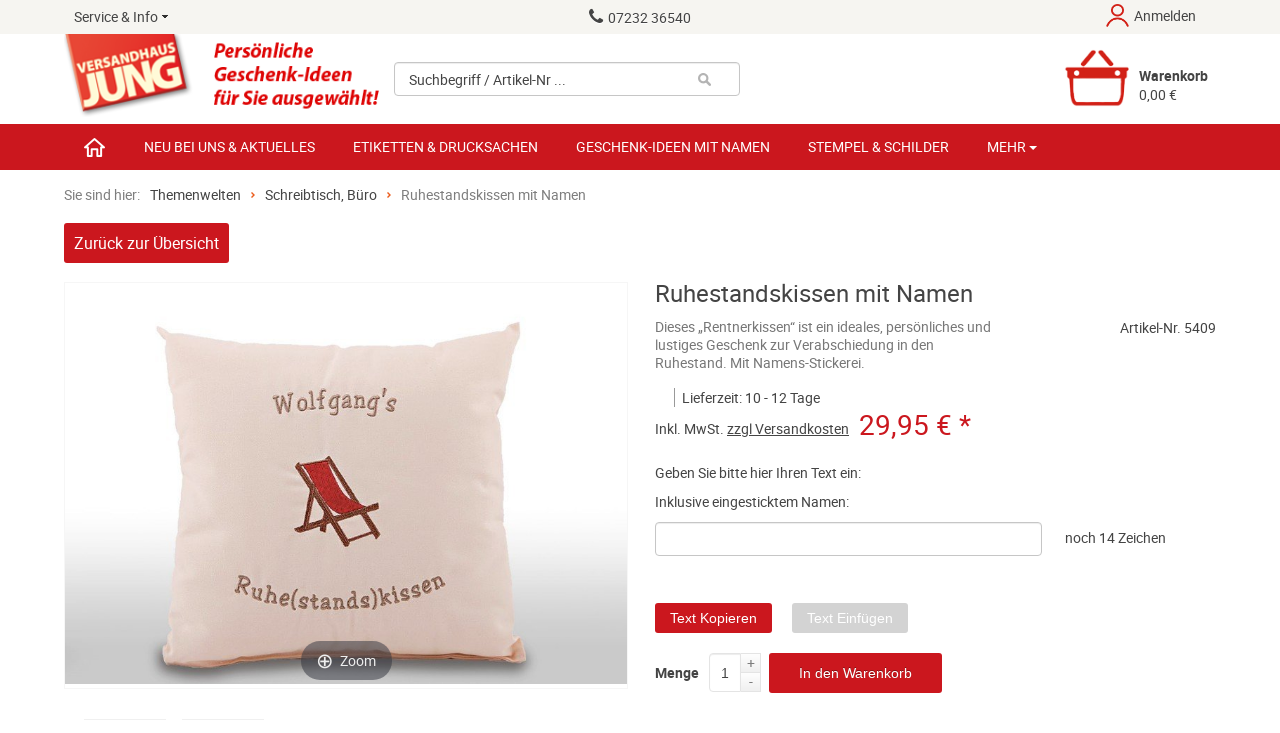

--- FILE ---
content_type: text/html; charset=UTF-8
request_url: https://www.versandhaus-jung.de/Themenwelten/Schreibtisch-Buero/Ruhestandskissen-mit-Namen.html
body_size: 19653
content:
<!DOCTYPE HTML>
<html lang="de"  itemscope="itemscope" itemtype="http://schema.org/WebPage" >
<head>
                <meta http-equiv="Content-Type" content="text/html; charset=UTF-8">
                <meta itemprop="isFamilyFriendly" content="True" />
    <meta itemprop="image" content="https://www.versandhaus-jung.de/out/zinit/img/LogoFile/oxbaseshop/logo.png" />
    <meta itemprop="copyrightHolder" content="Versandhaus Karlheinz Jung GmbH" />
    
                    
    <title  itemprop="name" >Ruhestandskissen mit Namen | Versandhaus Jung </title>

    <meta http-equiv="X-UA-Compatible" content="IE=Edge">

                <meta name="description" content="Ruhestandskissen mit Namen - Das Ruhestandskissen mit Namens-Stickerei – ein lustiges und persönliches Geschenk als Erinnerung an das Arbeitsleben.Dieses Ruhestandskissen, gerne auch als „Rentnerkisse">
                <meta name="keywords" content="ruhestandskissen, mit, namen, themenwelten, schreibtisch, büro">
    
    
                <link rel="canonical" href="https://www.versandhaus-jung.de/Geschenk-Ideen-mit-Namen/Textilien/Ruhestandskissen-mit-Namen.html" />
        
                                                                                                            <link rel="apple-touch-icon" sizes="180x180" href="https://www.versandhaus-jung.de/out/zinit/img/favicons/apple-touch-icon.png">
                            <link rel="icon" href="https://www.versandhaus-jung.de/out/zinit/img/favicons/favicon-16x16.png" sizes="16x16" type="image/x-icon"/>
                            <link rel="icon" href="https://www.versandhaus-jung.de/out/zinit/img/favicons/favicon-32x32.png" sizes="32x32" type="image/x-icon"/>
                            <link rel="icon" href="https://www.versandhaus-jung.de/out/zinit/img/favicons/favicon_48x48.png" sizes="48x48" type="image/x-icon"/>
                            <link rel="icon" href="https://www.versandhaus-jung.de/out/zinit/img/favicons/favicon_64x64.png" sizes="64x64" type="image/x-icon"/>
                            <link rel="icon" href="https://www.versandhaus-jung.de/out/zinit/img/favicons/favicon_128x128.png" sizes="128x128" type="image/x-icon"/>
                            <link rel="manifest" href="https://www.versandhaus-jung.de/out/zinit/img/favicons/manifest.json"/>
                            <meta name="msapplication-config" content="https://www.versandhaus-jung.de/out/zinit/img/favicons/browserconfig.xml" />
                            <link rel="mask-icon" href="https://www.versandhaus-jung.de/out/zinit/img/favicons/safari-pinned-tab.svg" color ='red'/>
            


<meta name="viewport" content="width=device-width, initial-scale=1.0">
            
	
        
        
        
            
        
        
        
	    
    

        


        


        
    
            
    


        <link rel="stylesheet" type="text/css" href="https://www.versandhaus-jung.de/modules/sol/solarticlefonts/out/src/css/solarticlefonts.css" />
<link rel="stylesheet" type="text/css" href="https://www.versandhaus-jung.de/modules/zs/mainmodule/out/src/css/flexslider.css" />
<link rel="stylesheet" type="text/css" href="https://www.versandhaus-jung.de/out/zinit/src/css/libs/superfish.min.css?1523455882" />
<link rel="stylesheet" type="text/css" href="https://www.versandhaus-jung.de/out/zinit/src/css/libs/bootstrap.min.css?1523455851" />
<link rel="stylesheet" type="text/css" href="https://www.versandhaus-jung.de/out/zinit/src/css/reset.css?1520423501" />
<link rel="stylesheet" type="text/css" href="https://www.versandhaus-jung.de/out/zinit/src/css/font-awesome.min.css?1523455781" />
<link rel="stylesheet" type="text/css" href="https://www.versandhaus-jung.de/out/zinit/src/css/oxid.css?1566482155" />
<link rel="stylesheet" type="text/css" href="https://www.versandhaus-jung.de/out/zinit/src/css/libs/jscrollpane.min.css?1523455865" />
<link rel="stylesheet" type="text/css" href="https://www.versandhaus-jung.de/out/zinit/src/css/media-queries.css?1552652734" />
<link rel="stylesheet" type="text/css" href="https://www.versandhaus-jung.de/out/zinit/src/css/libs/jquery.mCustomScrollbar.min.css?1520423500" />
<link rel="stylesheet" type="text/css" href="https://www.versandhaus-jung.de/modules/oe/oegdprbase/out/css/oegdprbase-azure.css" />
<!--[if IE 7]><link rel="stylesheet" type="text/css" href="https://www.versandhaus-jung.de/out/zinit/src/css/ie7.css?1520423497"><![endif]-->
<!--[if IE 8]><link rel="stylesheet" type="text/css" href="https://www.versandhaus-jung.de/out/zinit/src/css/ie8.css?1520423497"><![endif]-->

	
<script type="text/javascript">
    window.dataLayer = window.dataLayer || [];
    function gtag(){dataLayer.push(arguments);}

    gtag('consent', 'default', {
        'ad_storage': 'denied',
        'analytics_storage': 'denied',
        'ad_user_data':'denied',
        'ad_personalization': 'denied',
        'wait_for_update': 500
    });

    dataLayer.push({
        'event': 'default_consent'
    });
</script>


<!-- Google Tag Manager -->
<script type="text/javascript">(function(w,d,s,l,i){w[l]=w[l]||[];w[l].push({'gtm.start':
    new Date().getTime(),event:'gtm.js'});var f=d.getElementsByTagName(s)[0],
            j=d.createElement(s),dl=l!='dataLayer'?'&l='+l:'';j.async=true;j.src=
            'https://www.googletagmanager.com/gtm.js?id='+i+dl;f.parentNode.insertBefore(j,f);
            })(window,document,'script','dataLayer','GTM-5FFWN2N');</script>
<!-- End Google Tag Manager -->    
<script>
    // Verwenden Sie Ihre Tracking-ID, wie oben beschrieben.
    var gaProperty = 'UA-35413919-1';

    // Deaktiviere das Tracking, wenn das Opt-out cookie vorhanden ist.
    var disableStr = 'ga-disable-' + gaProperty;
    if (document.cookie.indexOf(disableStr + '=true') > -1) {
        window[disableStr] = true;
    }

    // Die eigentliche Opt-out Funktion.
    function gaOptout(){
        document.cookie = disableStr + '=true; expires=Thu, 31 Dec 2099 23:59:59 UTC; path=/';
        window[disableStr] = true;
    }
</script>    


</head>
  <!-- OXID eShop Community Edition, Version 4, Shopping Cart System (c) OXID eSales AG 2003 - 2025 - http://www.oxid-esales.com -->
<body>
        
    <script>if(!("gdprAppliesGlobally" in window)){window.gdprAppliesGlobally=true}if(!("cmp_id" in window)||window.cmp_id<1){window.cmp_id=0}if(!("cmp_cdid" in window)){window.cmp_cdid="d01c7009f1270"}if(!("cmp_params" in window)){window.cmp_params=""}if(!("cmp_host" in window)){window.cmp_host="d.delivery.consentmanager.net"}if(!("cmp_cdn" in window)){window.cmp_cdn="cdn.consentmanager.net"}if(!("cmp_proto" in window)){window.cmp_proto="https:"}if(!("cmp_codesrc" in window)){window.cmp_codesrc="0"}window.cmp_getsupportedLangs=function(){var b=["DE","EN","FR","IT","NO","DA","FI","ES","PT","RO","BG","ET","EL","GA","HR","LV","LT","MT","NL","PL","SV","SK","SL","CS","HU","RU","SR","ZH","TR","UK","AR","BS","JA","CY"];if("cmp_customlanguages" in window){for(var a=0;a<window.cmp_customlanguages.length;a++){b.push(window.cmp_customlanguages[a].l.toUpperCase())}}return b};window.cmp_getRTLLangs=function(){var a=["AR"];if("cmp_customlanguages" in window){for(var b=0;b<window.cmp_customlanguages.length;b++){if("r" in window.cmp_customlanguages[b]&&window.cmp_customlanguages[b].r){a.push(window.cmp_customlanguages[b].l)}}}return a};window.cmp_getlang=function(a){if(typeof(a)!="boolean"){a=true}if(a&&typeof(cmp_getlang.usedlang)=="string"&&cmp_getlang.usedlang!==""){return cmp_getlang.usedlang}return window.cmp_getlangs()[0]};window.cmp_extractlang=function(a){if(a.indexOf("cmplang=")!=-1){a=a.substr(a.indexOf("cmplang=")+8,2).toUpperCase();if(a.indexOf("&")!=-1){a=a.substr(0,a.indexOf("&"))}}else{a=""}return a};window.cmp_getlangs=function(){var g=window.cmp_getsupportedLangs();var c=[];var f=location.hash;var e=location.search;var j="cmp_params" in window?window.cmp_params:"";var a="languages" in navigator?navigator.languages:[];if(cmp_extractlang(f)!=""){c.push(cmp_extractlang(f))}else{if(cmp_extractlang(e)!=""){c.push(cmp_extractlang(e))}else{if(cmp_extractlang(j)!=""){c.push(cmp_extractlang(j))}else{if("cmp_setlang" in window&&window.cmp_setlang!=""){c.push(window.cmp_setlang.toUpperCase())}else{if("cmp_langdetect" in window&&window.cmp_langdetect==1){c.push(window.cmp_getPageLang())}else{if(a.length>0){for(var d=0;d<a.length;d++){c.push(a[d])}}if("language" in navigator){c.push(navigator.language)}if("userLanguage" in navigator){c.push(navigator.userLanguage)}}}}}}var h=[];for(var d=0;d<c.length;d++){var b=c[d].toUpperCase();if(b.length<2){continue}if(g.indexOf(b)!=-1){h.push(b)}else{if(b.indexOf("-")!=-1){b=b.substr(0,2)}if(g.indexOf(b)!=-1){h.push(b)}}}if(h.length==0&&typeof(cmp_getlang.defaultlang)=="string"&&cmp_getlang.defaultlang!==""){return[cmp_getlang.defaultlang.toUpperCase()]}else{return h.length>0?h:["EN"]}};window.cmp_getPageLangs=function(){var a=window.cmp_getXMLLang();if(a!=""){a=[a.toUpperCase()]}else{a=[]}a=a.concat(window.cmp_getLangsFromURL());return a.length>0?a:["EN"]};window.cmp_getPageLang=function(){var a=window.cmp_getPageLangs();return a.length>0?a[0]:""};window.cmp_getLangsFromURL=function(){var c=window.cmp_getsupportedLangs();var b=location;var m="toUpperCase";var g=b.hostname[m]()+".";var a=b.pathname[m]()+"/";var f=[];for(var e=0;e<c.length;e++){var j=a.substring(0,c[e].length+1);if(g.substring(0,c[e].length+1)==c[e]+"."){f.push(c[e][m]())}else{if(c[e].length==5){var k=c[e].substring(3,5)+"-"+c[e].substring(0,2);if(g.substring(0,k.length+1)==k+"."){f.push(c[e][m]())}}else{if(j==c[e]+"/"||j=="/"+c[e]){f.push(c[e][m]())}else{if(j==c[e].replace("-","/")+"/"||j=="/"+c[e].replace("-","/")){f.push(c[e][m]())}else{if(c[e].length==5){var k=c[e].substring(3,5)+"-"+c[e].substring(0,2);var h=a.substring(0,k.length+1);if(h==k+"/"||h==k.replace("-","/")+"/"){f.push(c[e][m]())}}}}}}}return f};window.cmp_getXMLLang=function(){var c=document.getElementsByTagName("html");if(c.length>0){var c=c[0]}else{c=document.documentElement}if(c&&c.getAttribute){var a=c.getAttribute("xml:lang");if(typeof(a)!="string"||a==""){a=c.getAttribute("lang")}if(typeof(a)=="string"&&a!=""){var b=window.cmp_getsupportedLangs();return b.indexOf(a.toUpperCase())!=-1||b.indexOf(a.substr(0,2).toUpperCase())!=-1?a:""}else{return""}}};(function(){var B=document;var C=B.getElementsByTagName;var o=window;var t="";var h="";var k="";var D=function(e){var i="cmp_"+e;e="cmp"+e+"=";var d="";var l=e.length;var G=location;var H=G.hash;var w=G.search;var u=H.indexOf(e);var F=w.indexOf(e);if(u!=-1){d=H.substring(u+l,9999)}else{if(F!=-1){d=w.substring(F+l,9999)}else{return i in o&&typeof(o[i])!=="function"?o[i]:""}}var E=d.indexOf("&");if(E!=-1){d=d.substring(0,E)}return d};var j=D("lang");if(j!=""){t=j;k=t}else{if("cmp_getlang" in o){t=o.cmp_getlang().toLowerCase();h=o.cmp_getlangs().slice(0,3).join("_");k=o.cmp_getPageLangs().slice(0,3).join("_");if("cmp_customlanguages" in o){var m=o.cmp_customlanguages;for(var x=0;x<m.length;x++){var a=m[x].l.toLowerCase();if(a==t){t="en"}}}}}var q=("cmp_proto" in o)?o.cmp_proto:"https:";if(q!="http:"&&q!="https:"){q="https:"}var n=("cmp_ref" in o)?o.cmp_ref:location.href;if(n.length>300){n=n.substring(0,300)}var z=function(d){var I=B.createElement("script");I.setAttribute("data-cmp-ab","1");I.type="text/javascript";I.async=true;I.src=d;var H=["body","div","span","script","head"];var w="currentScript";var F="parentElement";var l="appendChild";var G="body";if(B[w]&&B[w][F]){B[w][F][l](I)}else{if(B[G]){B[G][l](I)}else{for(var u=0;u<H.length;u++){var E=C(H[u]);if(E.length>0){E[0][l](I);break}}}}};var b=D("design");var c=D("regulationkey");var y=D("gppkey");var s=D("att");var f=o.encodeURIComponent;var g=false;try{g=B.cookie.length>0}catch(A){g=false}var p=q+"//"+o.cmp_host+"/delivery/cmp.php?";p+=("cmp_id" in o&&o.cmp_id>0?"id="+o.cmp_id:"")+("cmp_cdid" in o?"&cdid="+o.cmp_cdid:"")+"&h="+f(n);p+=(b!=""?"&cmpdesign="+f(b):"")+(c!=""?"&cmpregulationkey="+f(c):"")+(y!=""?"&cmpgppkey="+f(y):"");p+=(s!=""?"&cmpatt="+f(s):"")+("cmp_params" in o?"&"+o.cmp_params:"")+(g?"&__cmpfcc=1":"");z(p+"&l="+f(t)+"&ls="+f(h)+"&lp="+f(k)+"&o="+(new Date()).getTime());var r="js";var v=D("debugunminimized")!=""?"":".min";if(D("debugcoverage")=="1"){r="instrumented";v=""}if(D("debugtest")=="1"){r="jstests";v=""}z(q+"//"+o.cmp_cdn+"/delivery/"+r+"/cmp_final"+v+".js")})();window.cmp_rc=function(c,b){var l="";try{l=document.cookie}catch(h){l=""}var j="";var f=0;var g=false;while(l!=""&&f<100){f++;while(l.substr(0,1)==" "){l=l.substr(1,l.length)}var k=l.substring(0,l.indexOf("="));if(l.indexOf(";")!=-1){var m=l.substring(l.indexOf("=")+1,l.indexOf(";"))}else{var m=l.substr(l.indexOf("=")+1,l.length)}if(c==k){j=m;g=true}var d=l.indexOf(";")+1;if(d==0){d=l.length}l=l.substring(d,l.length)}if(!g&&typeof(b)=="string"){j=b}return(j)};window.cmp_stub=function(){var a=arguments;__cmp.a=__cmp.a||[];if(!a.length){return __cmp.a}else{if(a[0]==="ping"){if(a[1]===2){a[2]({gdprApplies:gdprAppliesGlobally,cmpLoaded:false,cmpStatus:"stub",displayStatus:"hidden",apiVersion:"2.2",cmpId:31},true)}else{a[2](false,true)}}else{if(a[0]==="getUSPData"){a[2]({version:1,uspString:window.cmp_rc("__cmpccpausps","1---")},true)}else{if(a[0]==="getTCData"){__cmp.a.push([].slice.apply(a))}else{if(a[0]==="addEventListener"||a[0]==="removeEventListener"){__cmp.a.push([].slice.apply(a))}else{if(a.length==4&&a[3]===false){a[2]({},false)}else{__cmp.a.push([].slice.apply(a))}}}}}}};window.cmp_dsastub=function(){var a=arguments;a[0]="dsa."+a[0];window.cmp_gppstub(a)};window.cmp_gppstub=function(){var c=arguments;__gpp.q=__gpp.q||[];if(!c.length){return __gpp.q}var h=c[0];var g=c.length>1?c[1]:null;var f=c.length>2?c[2]:null;var a=null;var j=false;if(h==="ping"){a=window.cmp_gpp_ping();j=true}else{if(h==="addEventListener"){__gpp.e=__gpp.e||[];if(!("lastId" in __gpp)){__gpp.lastId=0}__gpp.lastId++;var d=__gpp.lastId;__gpp.e.push({id:d,callback:g});a={eventName:"listenerRegistered",listenerId:d,data:true,pingData:window.cmp_gpp_ping()};j=true}else{if(h==="removeEventListener"){__gpp.e=__gpp.e||[];a=false;for(var e=0;e<__gpp.e.length;e++){if(__gpp.e[e].id==f){__gpp.e[e].splice(e,1);a=true;break}}j=true}else{__gpp.q.push([].slice.apply(c))}}}if(a!==null&&typeof(g)==="function"){g(a,j)}};window.cmp_gpp_ping=function(){return{gppVersion:"1.1",cmpStatus:"stub",cmpDisplayStatus:"hidden",signalStatus:"not ready",supportedAPIs:["2:tcfeuv2","5:tcfcav1","7:usnat","8:usca","9:usva","10:usco","11:usut","12:usct"],cmpId:31,sectionList:[],applicableSections:[0],gppString:"",parsedSections:{}}};window.cmp_addFrame=function(b){if(!window.frames[b]){if(document.body){var a=document.createElement("iframe");a.style.cssText="display:none";if("cmp_cdn" in window&&"cmp_ultrablocking" in window&&window.cmp_ultrablocking>0){a.src="//"+window.cmp_cdn+"/delivery/empty.html"}a.name=b;a.setAttribute("title","Intentionally hidden, please ignore");a.setAttribute("role","none");a.setAttribute("tabindex","-1");document.body.appendChild(a)}else{window.setTimeout(window.cmp_addFrame,10,b)}}};window.cmp_msghandler=function(d){var a=typeof d.data==="string";try{var c=a?JSON.parse(d.data):d.data}catch(f){var c=null}if(typeof(c)==="object"&&c!==null&&"__cmpCall" in c){var b=c.__cmpCall;window.__cmp(b.command,b.parameter,function(h,g){var e={__cmpReturn:{returnValue:h,success:g,callId:b.callId}};d.source.postMessage(a?JSON.stringify(e):e,"*")})}if(typeof(c)==="object"&&c!==null&&"__uspapiCall" in c){var b=c.__uspapiCall;window.__uspapi(b.command,b.version,function(h,g){var e={__uspapiReturn:{returnValue:h,success:g,callId:b.callId}};d.source.postMessage(a?JSON.stringify(e):e,"*")})}if(typeof(c)==="object"&&c!==null&&"__tcfapiCall" in c){var b=c.__tcfapiCall;window.__tcfapi(b.command,b.version,function(h,g){var e={__tcfapiReturn:{returnValue:h,success:g,callId:b.callId}};d.source.postMessage(a?JSON.stringify(e):e,"*")},b.parameter)}if(typeof(c)==="object"&&c!==null&&"__gppCall" in c){var b=c.__gppCall;window.__gpp(b.command,function(h,g){var e={__gppReturn:{returnValue:h,success:g,callId:b.callId}};d.source.postMessage(a?JSON.stringify(e):e,"*")},"parameter" in b?b.parameter:null,"version" in b?b.version:1)}if(typeof(c)==="object"&&c!==null&&"__dsaCall" in c){var b=c.__dsaCall;window.__dsa(b.command,function(h,g){var e={__dsaReturn:{returnValue:h,success:g,callId:b.callId}};d.source.postMessage(a?JSON.stringify(e):e,"*")},"parameter" in b?b.parameter:null,"version" in b?b.version:1)}};window.cmp_setStub=function(a){if(!(a in window)||(typeof(window[a])!=="function"&&typeof(window[a])!=="object"&&(typeof(window[a])==="undefined"||window[a]!==null))){window[a]=window.cmp_stub;window[a].msgHandler=window.cmp_msghandler;window.addEventListener("message",window.cmp_msghandler,false)}};window.cmp_setGppStub=function(a){if(!(a in window)||(typeof(window[a])!=="function"&&typeof(window[a])!=="object"&&(typeof(window[a])==="undefined"||window[a]!==null))){window[a]=window.cmp_gppstub;window[a].msgHandler=window.cmp_msghandler;window.addEventListener("message",window.cmp_msghandler,false)}};if(!("cmp_noiframepixel" in window)){window.cmp_addFrame("__cmpLocator")}if((!("cmp_disableusp" in window)||!window.cmp_disableusp)&&!("cmp_noiframepixel" in window)){window.cmp_addFrame("__uspapiLocator")}if((!("cmp_disabletcf" in window)||!window.cmp_disabletcf)&&!("cmp_noiframepixel" in window)){window.cmp_addFrame("__tcfapiLocator")}if((!("cmp_disablegpp" in window)||!window.cmp_disablegpp)&&!("cmp_noiframepixel" in window)){window.cmp_addFrame("__gppLocator")}if((!("cmp_disabledsa" in window)||!window.cmp_disabledsa)&&!("cmp_noiframepixel" in window)){window.cmp_addFrame("__dsaLocator")}window.cmp_setStub("__cmp");if(!("cmp_disabletcf" in window)||!window.cmp_disabletcf){window.cmp_setStub("__tcfapi")}if(!("cmp_disableusp" in window)||!window.cmp_disableusp){window.cmp_setStub("__uspapi")}if(!("cmp_disablegpp" in window)||!window.cmp_disablegpp){window.cmp_setGppStub("__gpp")}if(!("cmp_disabledsa" in window)||!window.cmp_disabledsa){window.cmp_setGppStub("__dsa")};</script>
    

    
                
<div xmlns="http://www.w3.org/1999/xhtml"
    xmlns:rdf="http://www.w3.org/1999/02/22-rdf-syntax-ns#"
    xmlns:xsd="http://www.w3.org/2001/XMLSchema#"
    xmlns:gr="http://purl.org/goodrelations/v1#"
    xmlns:foaf="http://xmlns.com/foaf/0.1/"
    xmlns:v="http://rdf.data-vocabulary.org/#"
    xml:base="https://www.versandhaus-jung.de/Themenwelten/Schreibtisch-Buero/Ruhestandskissen-mit-Namen.html"
    typeof="gr:Offering" about="https://www.versandhaus-jung.de/Themenwelten/Schreibtisch-Buero/Ruhestandskissen-mit-Namen.html#offeringdata">
    <div rel="foaf:page" resource="https://www.versandhaus-jung.de/Themenwelten/Schreibtisch-Buero/Ruhestandskissen-mit-Namen.html"></div>
    <div rev="gr:offers" resource="https://www.versandhaus-jung.de/Widerrufsrecht/#companydata"></div>
    <div property="gr:name" content="Ruhestandskissen mit Namen"  xml:lang="de"></div>
    <div property="gr:description" content=" Das Ruhestandskissen mit Namens-Stickerei – ein lustiges und persönliches Geschenk als Erinnerung an das Arbeitsleben. Dieses Ruhestandskissen, gerne auch als „Rentnerkissen“ bezeichnet, ist ein ideales Geschenk für den Chef, die Chefin, die Kollegen, die Kolleginnen und natürlich auch für Ihre Freunde, Nachbarn oder Familienangehörigen. Perfekt geeignet zur Verabschiedung in den Ruhestand. Ein Geschenk, das viele Jahre an die aktive Zeit erinnern wird. Farbe creme, mit brauner Namens-Stickerei, maximal 14 Zeichen. Maße 40 x 40 cm, Material 65% Polyester und 35% Baumwolle. Auf dieses Kissen lässt man gerne sein Haupt nieder."  xml:lang="de"></div>
    <div property="gr:hasStockKeepingUnit" content="5409" datatype="xsd:string"></div>
    <div rel="gr:includes">
            <div typeof="gr:SomeItems" about="https://www.versandhaus-jung.de/Themenwelten/Schreibtisch-Buero/Ruhestandskissen-mit-Namen.html#productdata">
                                  <div property="gr:name" content="Ruhestandskissen mit Namen"  xml:lang="de"></div>
                                                                               <div property="gr:description" content=" Das Ruhestandskissen mit Namens-Stickerei – ein lustiges und persönliches Geschenk als Erinnerung an das Arbeitsleben. Dieses Ruhestandskissen, gerne auch als „Rentnerkissen“ bezeichnet, ist ein ideales Geschenk für den Chef, die Chefin, die Kollegen, die Kolleginnen und natürlich auch für Ihre Freunde, Nachbarn oder Familienangehörigen. Perfekt geeignet zur Verabschiedung in den Ruhestand. Ein Geschenk, das viele Jahre an die aktive Zeit erinnern wird. Farbe creme, mit brauner Namens-Stickerei, maximal 14 Zeichen. Maße 40 x 40 cm, Material 65% Polyester und 35% Baumwolle. Auf dieses Kissen lässt man gerne sein Haupt nieder."  xml:lang="de"></div>
                                       <div rel="foaf:depiction" itemprop="image" resource="https://www.versandhaus-jung.de/out/pictures/generated/product/1/800_571_90/5409.jpg" data-responsimg1905="https://www.versandhaus-jung.de/out/pictures/generated/product/1/800_571_90/5409.jpg" data-responsimg1024="https://www.versandhaus-jung.de/out/pictures/generated/product/1/800_571_90/5409.jpg" data-responsimg960="https://www.versandhaus-jung.de/out/pictures/generated/product/1/500_357_90/5409.jpg" data-responsimg640="https://www.versandhaus-jung.de/out/pictures/generated/product/1/450_321_90/5409.jpg" data-responsimg480="https://www.versandhaus-jung.de/out/pictures/generated/product/1/400_286_90/5409.jpg" data-responsimg320="https://www.versandhaus-jung.de/out/pictures/generated/product/1/800_571_90/5409.jpg"></div>
            <div property="gr:hasStockKeepingUnit" content="5409" datatype="xsd:string"></div>
                                                    <div property="gr:condition" content="new" xml:lang="en"></div>
                                                                                        <div property="gr:category" content="Schreibtisch, Büro"  xml:lang="de"></div>
                                                                                        </div>
        </div>
            <div rel="gr:hasPriceSpecification">
        <div typeof="gr:UnitPriceSpecification">
                                            <div property="gr:validFrom" content="2025-12-18T03:20:41Z" datatype="xsd:dateTime"></div>
                <div property="gr:validThrough" content="2025-12-19T03:20:41Z" datatype="xsd:dateTime"></div>
                                        <div property="gr:valueAddedTaxIncluded" content="true" datatype="xsd:boolean"></div>
                        <div property="gr:hasUnitOfMeasurement" content="C62" datatype="xsd:string"></div>
            <div property="gr:hasCurrency" content="EUR" datatype="xsd:string"></div>

                        <div property="gr:hasCurrencyValue" content="29.95" datatype="xsd:float"></div>
                    </div>
    </div>
        <div property="gr:validFrom" content="2025-12-18T03:20:41Z" datatype="xsd:dateTime"></div>
    <div property="gr:validThrough" content="2025-12-19T03:20:41Z" datatype="xsd:dateTime"></div>
    <div rel="gr:hasBusinessFunction" resource="http://purl.org/goodrelations/v1#Sell"></div>
            <div rel="gr:eligibleCustomerTypes" resource="http://purl.org/goodrelations/v1#Enduser"></div>
        <div property="gr:eligibleRegions" content="DE" datatype="xsd:string"></div>
    <div property="gr:eligibleRegions" content="EG" datatype="xsd:string"></div>
    <div property="gr:eligibleRegions" content="DZ" datatype="xsd:string"></div>
    <div property="gr:eligibleRegions" content="AM" datatype="xsd:string"></div>
    <div property="gr:eligibleRegions" content="AZ" datatype="xsd:string"></div>
    <div property="gr:eligibleRegions" content="BE" datatype="xsd:string"></div>
    <div property="gr:eligibleRegions" content="BG" datatype="xsd:string"></div>
    <div property="gr:eligibleRegions" content="DK" datatype="xsd:string"></div>
    <div property="gr:eligibleRegions" content="EE" datatype="xsd:string"></div>
    <div property="gr:eligibleRegions" content="FI" datatype="xsd:string"></div>
    <div property="gr:eligibleRegions" content="FR" datatype="xsd:string"></div>
    <div property="gr:eligibleRegions" content="GR" datatype="xsd:string"></div>
    <div property="gr:eligibleRegions" content="IE" datatype="xsd:string"></div>
    <div property="gr:eligibleRegions" content="IS" datatype="xsd:string"></div>
    <div property="gr:eligibleRegions" content="IL" datatype="xsd:string"></div>
    <div property="gr:eligibleRegions" content="IT" datatype="xsd:string"></div>
    <div property="gr:eligibleRegions" content="JO" datatype="xsd:string"></div>
    <div property="gr:eligibleRegions" content="CA" datatype="xsd:string"></div>
    <div property="gr:eligibleRegions" content="KZ" datatype="xsd:string"></div>
    <div property="gr:eligibleRegions" content="HR" datatype="xsd:string"></div>
    <div property="gr:eligibleRegions" content="LV" datatype="xsd:string"></div>
    <div property="gr:eligibleRegions" content="LB" datatype="xsd:string"></div>
    <div property="gr:eligibleRegions" content="LY" datatype="xsd:string"></div>
    <div property="gr:eligibleRegions" content="LI" datatype="xsd:string"></div>
    <div property="gr:eligibleRegions" content="LT" datatype="xsd:string"></div>
    <div property="gr:eligibleRegions" content="LU" datatype="xsd:string"></div>
    <div property="gr:eligibleRegions" content="MT" datatype="xsd:string"></div>
    <div property="gr:eligibleRegions" content="MA" datatype="xsd:string"></div>
    <div property="gr:eligibleRegions" content="MK" datatype="xsd:string"></div>
    <div property="gr:eligibleRegions" content="MD" datatype="xsd:string"></div>
    <div property="gr:eligibleRegions" content="MC" datatype="xsd:string"></div>
    <div property="gr:eligibleRegions" content="ME" datatype="xsd:string"></div>
    <div property="gr:eligibleRegions" content="NL" datatype="xsd:string"></div>
    <div property="gr:eligibleRegions" content="NO" datatype="xsd:string"></div>
    <div property="gr:eligibleRegions" content="AT" datatype="xsd:string"></div>
    <div property="gr:eligibleRegions" content="PS" datatype="xsd:string"></div>
    <div property="gr:eligibleRegions" content="PL" datatype="xsd:string"></div>
    <div property="gr:eligibleRegions" content="PT" datatype="xsd:string"></div>
    <div property="gr:eligibleRegions" content="RO" datatype="xsd:string"></div>
    <div property="gr:eligibleRegions" content="RU" datatype="xsd:string"></div>
    <div property="gr:eligibleRegions" content="SM" datatype="xsd:string"></div>
    <div property="gr:eligibleRegions" content="SE" datatype="xsd:string"></div>
    <div property="gr:eligibleRegions" content="CH" datatype="xsd:string"></div>
    <div property="gr:eligibleRegions" content="RS" datatype="xsd:string"></div>
    <div property="gr:eligibleRegions" content="SG" datatype="xsd:string"></div>
    <div property="gr:eligibleRegions" content="SK" datatype="xsd:string"></div>
    <div property="gr:eligibleRegions" content="SI" datatype="xsd:string"></div>
    <div property="gr:eligibleRegions" content="ES" datatype="xsd:string"></div>
    <div property="gr:eligibleRegions" content="ZA" datatype="xsd:string"></div>
    <div property="gr:eligibleRegions" content="SY" datatype="xsd:string"></div>
    <div property="gr:eligibleRegions" content="CZ" datatype="xsd:string"></div>
    <div property="gr:eligibleRegions" content="TN" datatype="xsd:string"></div>
    <div property="gr:eligibleRegions" content="TR" datatype="xsd:string"></div>
    <div property="gr:eligibleRegions" content="UA" datatype="xsd:string"></div>
    <div property="gr:eligibleRegions" content="HU" datatype="xsd:string"></div>
    <div property="gr:eligibleRegions" content="US" datatype="xsd:string"></div>
    <div property="gr:eligibleRegions" content="GB" datatype="xsd:string"></div>
    <div property="gr:eligibleRegions" content="CY" datatype="xsd:string"></div>
            <div rel="gr:acceptedPaymentMethods" resource="http://purl.org/goodrelations/v1#ByBankTransferInAdvance"></div>
                <div rel="gr:acceptedPaymentMethods" resource="http://purl.org/goodrelations/v1#ByInvoice"></div>
                <div rel="gr:acceptedPaymentMethods" resource="http://purl.org/goodrelations/v1#PayPal"></div>
                <div rel="gr:availableDeliveryMethods" resource="http://purl.org/goodrelations/v1#DHL"></div>
        <div rel="gr:hasPriceSpecification" resource="https://www.versandhaus-jung.de/Widerrufsrecht/#1b842e738970d31e3.71258327"></div>
    <div rel="gr:hasPriceSpecification" resource="https://www.versandhaus-jung.de/Widerrufsrecht/#1b842e738970d31e3.71258328"></div>
    <div rel="gr:hasPriceSpecification" resource="https://www.versandhaus-jung.de/Widerrufsrecht/#c5aa09792b5f4f2fe8649ae870bb8715"></div>
    <div rel="gr:hasPriceSpecification" resource="https://www.versandhaus-jung.de/Widerrufsrecht/#e5070298c087deddbc2d50f9879ed850"></div>
    <div rel="gr:hasPriceSpecification" resource="https://www.versandhaus-jung.de/Widerrufsrecht/#23ba7c78270be34b02fdd6174a643aa2"></div>
    <div rel="gr:hasPriceSpecification" resource="https://www.versandhaus-jung.de/Widerrufsrecht/#fa1f60d6c7c37e16318e0812cf8ef300"></div>
    <div rel="gr:hasPriceSpecification" resource="https://www.versandhaus-jung.de/Widerrufsrecht/#7f2e30f9475415d32908d95d20f343f9"></div>
    <div rel="gr:hasPriceSpecification" resource="https://www.versandhaus-jung.de/Widerrufsrecht/#739acac60a2ca6bba3abc7fb4778802a"></div>
    <div rel="gr:hasPriceSpecification" resource="https://www.versandhaus-jung.de/Widerrufsrecht/#d404f3759bed56eace8894ef6a770117"></div>
    <div rel="gr:hasPriceSpecification" resource="https://www.versandhaus-jung.de/Widerrufsrecht/#d409e96552b253ae1a1380c62a6a6358"></div>
    <div rel="gr:hasPriceSpecification" resource="https://www.versandhaus-jung.de/Widerrufsrecht/#d401402c59da888730897b786fbfaeb8"></div>
    <div rel="gr:hasPriceSpecification" resource="https://www.versandhaus-jung.de/Widerrufsrecht/#d40b060e5b0f60dd530f469b89813766"></div>
    <div rel="gr:hasPriceSpecification" resource="https://www.versandhaus-jung.de/Widerrufsrecht/#d4006679c52a40be3766ca9643bf9230"></div>
    <div rel="gr:hasPriceSpecification" resource="https://www.versandhaus-jung.de/Widerrufsrecht/#d40a39065f147461c31ad32fe69da71d"></div>
    <div rel="gr:hasPriceSpecification" resource="https://www.versandhaus-jung.de/Widerrufsrecht/#d40223349bc0866229dceb146cac591b"></div>
    <div rel="foaf:depiction" itemprop="image" resource="https://www.versandhaus-jung.de/out/pictures/generated/product/1/800_571_90/5409.jpg" data-responsimg1905="https://www.versandhaus-jung.de/out/pictures/generated/product/1/800_571_90/5409.jpg" data-responsimg1024="https://www.versandhaus-jung.de/out/pictures/generated/product/1/800_571_90/5409.jpg" data-responsimg960="https://www.versandhaus-jung.de/out/pictures/generated/product/1/500_357_90/5409.jpg" data-responsimg640="https://www.versandhaus-jung.de/out/pictures/generated/product/1/450_321_90/5409.jpg" data-responsimg480="https://www.versandhaus-jung.de/out/pictures/generated/product/1/400_286_90/5409.jpg" data-responsimg320="https://www.versandhaus-jung.de/out/pictures/generated/product/1/800_571_90/5409.jpg"></div>
</div><div id="page" class="">
        
    <div id="header" class="header clear ">
    <div class="topHeader">
        <div class="wrap">
            <div class="topPopList">
    
    
    
    <p id="customServicesTrigger" class="selectedValue">
        <a href="#" rel="nofollow"><span>Service & Info</span></a>
    </p>
    <div class="flyoutBox">
        <ul id="services" class="corners flyoutMenu">
            
                <li class="active"><a href="#"><span>Service & Info</span></a></li>
                <li><a href="https://www.versandhaus-jung.de/kontakt/"><span>Kontakt</span></a></li>
                <li>
                    <a href="https://www.versandhaus-jung.de/katalog/" rel="nofollow">
                        <span>Gratis-Katalog zusenden</span>
                    </a>
                </li>
                                    <li><a href="https://www.versandhaus-jung.de/Retoure/"><span>Retouren</span></a></li>
                                <li><a href="https://www.versandhaus-jung.de/newsletter/" rel="nofollow"><span>Newsletter</span></a></li>
                                    <li><a href="https://www.versandhaus-jung.de/Versand-und-Kosten/"><span>Versand und Kosten</span></a></li>
                                                    <li><a href="https://www.versandhaus-jung.de/Zahlung/"><span>Zahlung</span></a></li>
                                                    <li><a href="https://www.versandhaus-jung.de/Gewinnerliste-der-Schnellzahler/"><span>Gewinnerliste der &quot;Schnellzahler&quot;</span></a></li>
                                                    <li><a href="https://www.versandhaus-jung.de/kleeblatt/"><span>Kleeblatt-Gewinnspiel</span></a></li>
                                                                    <li><a href="https://www.versandhaus-jung.de/7-Schriften/"><span>Unsere 7 Schriften</span></a></li>
                            
        </ul>
    </div>
    
</div>            <div class="float_topHeader">
                                                                <div class="CurrencyAngLanguage">
                    <div class="topPopList">
        <p id="currencyTrigger" class="selectedValue">
            <a href="#" title="EUR" rel="nofollow"><span>EUR</span></a>
    
    </p>
    <div class="flyoutBox">
        <ul id="currencies" class="corners">
            <li class="active">    <a href="#" title="EUR" rel="nofollow"><span>EUR</span></a>
    </li>
                                    <li><a class="selected" href="https://www.versandhaus-jung.de/Themenwelten/Schreibtisch-Buero/Ruhestandskissen-mit-Namen.html?cur=0" title="EUR" rel="nofollow"><span>EUR</span></a></li>
            <li><a href="https://www.versandhaus-jung.de/Themenwelten/Schreibtisch-Buero/Ruhestandskissen-mit-Namen.html?cur=1" title="GBP" rel="nofollow"><span>GBP</span></a></li>
            <li><a href="https://www.versandhaus-jung.de/Themenwelten/Schreibtisch-Buero/Ruhestandskissen-mit-Namen.html?cur=2" title="CHF" rel="nofollow"><span>CHF</span></a></li>
            <li><a href="https://www.versandhaus-jung.de/Themenwelten/Schreibtisch-Buero/Ruhestandskissen-mit-Namen.html?cur=3" title="USD" rel="nofollow"><span>USD</span></a></li>
        
        </ul>
    </div>
</div>

                    <div class="topPopList">
        <p id="languageTrigger" class="selectedValue">
                        <a class="flag de" title="Deutsch" href="#" hreflang="de"><span style="background-image:url('https://www.versandhaus-jung.de/out/zinit/img/lang/de.png')" ></span></a>
            
    </p>
    <div class="flyoutBox">
    <ul id="languages" class="corners">
        <li class="active">                <a class="flag de" title="Deutsch" href="#" hreflang="de"><span style="background-image:url('https://www.versandhaus-jung.de/out/zinit/img/lang/de.png')" ></span></a>
            </li>
                                                                <li><a class="flag de selected" title="Deutsch"  hreflang="de"><span style="background-image:url('https://www.versandhaus-jung.de/out/zinit/img/lang/de.png')"></span></a></li>
            
    </ul>
    </div>
</div>

                </div>
                <div class="topPopList">
                        
    
    
    
        <div class="flyoutBox">
        <ul id="services" class="corners flyoutMenu">
            
            <li class="active"><a href="#"><span>Mein Konto</span></a></li>
            <li><a href="https://www.versandhaus-jung.de/mein-konto/" rel="nofollow"><span>Mein Konto</span></a></li>
            <li><a href="https://www.versandhaus-jung.de/bestellhistorie/" rel="nofollow"><span>Meine Bestellhistorie</span></a></li>
                        <li><a href="https://www.versandhaus-jung.de/mein-merkzettel/" rel="nofollow"><span>Mein Merkzettel</span></a></li>
                                                
        </ul>
    </div>
    
</div><ul id="topMenu">
<li class="login flyout">
   

    
    
    <div id="forgotPassword" class="popupBox corners FXgradGreyLight glowShadow">
        <img src="https://www.versandhaus-jung.de/out/zinit/img/x1.png" alt="" class="closePop" />
        Sie haben Ihr Passwort vergessen?<br/>
Kein Problem! Hier können Sie ein neues Passwort einrichten.<br/><br/>


<form class="js-oxValidate" action="https://www.versandhaus-jung.de/index.php?" name="forgotpwd" method="post">
  
<input type="hidden" name="lang" value="0" />
  <input type="hidden" name="cnid" value="77272f8ee5f2da675854039413bdcf47" />
<input type="hidden" name="listtype" value="list" />
<input type="hidden" name="actcontrol" value="details" />




                
  <input type="hidden" name="fnc" value="forgotpassword" />
  <input type="hidden" name="cl" value="forgotpwd" />
  <input type="hidden" name="actcontrol" value="forgotpwd" />
            <input type="hidden" name="c_mach" value="2069423" />
      <ul class="form clear">
    <li>
        <label>Ihre E-Mail-Adresse:</label>
        <input id="forgotPasswordUserLoginNamePopup" type="text" name="lgn_usr" value="" class="js-oxValidate js-oxValidate_notEmpty js-oxValidate_email" />
        <p class="oxValidateError">
            <span class="js-oxError_notEmpty">Bitte Wert angeben!</span>
            <span class="js-oxError_email">Bitte geben Sie eine gültige E-Mail-Adresse ein</span>
                    </p>
    </li>
            <li class="verify">
          <label class="req">Prüfcode:</label>

                <img src="https://www.versandhaus-jung.de/core/utils/verificationimg.php?e_mac=ox_MExADBJeVF5S" alt="" />
                    <input type="text" data-fieldsize="verify" name="c_mac" value="" class="js-oxValidate js-oxValidate_notEmpty" />
          <p class="oxValidateError">
              <span class="js-oxError_notEmpty">Bitte Wert angeben!</span>
          </p>
      </li>
          <li class="formSubmit">
        <button class="submitButton" type="submit">Passwort anfordern</button>
    </li>
  </ul>
</form>
Nachdem Sie den "Passwort anfordern"-Knopf angeklickt haben, schicken wir Ihnen eine E-Mail zu, mit der Sie Ihr Passwort ändern können.<br/><br/>
    In dieser E-Mail steht ein Link, mit dem Sie innerhalb der nächsten 6 Stunden selbst ein neues Passwort vergeben können.<strong><br /> <br />Sollten Sie innerhalb der nächsten Minuten KEINE E-Mail erhalten, so überprüfen Sie bitte:<br /></strong><br /> Haben Sie in unserem Shop mit genau dieser Email-Adresse (Tippfehler?) überhaupt schon ein Online-Jung-Konto angelegt ?<br /><br />Falls nicht, so tun Sie dies bitte einmalig im Rahmen des Bestellprozesses oder durch Klicken auf <a title="Registrierung Ihres Shop-Kontos" href="/konto-eroeffnen/">"Registrieren"</a> rechts oben in der roten Kopfleiste.<br />Sobald Sie registriert sind, können Sie sich in Zukunft mit Ihrer E-Mail-Adresse und Ihrem Passwort einloggen.<br /> <br />Sollten Sie trotz korrekter E-Mail-Adresse und bereits bestehender Registrierung weiterhin Probleme mit dem Login haben und auch keine "Passwort vergessen"-E-Mail erhalten, so wenden Sie sich bitte per E-Mail an: <a title="Email schreiben an Versandhaus Jung" href="mailto:an@versandhaus-jung.de?subject=Passwort vergessen, bitte um Hilfe"><strong>an@versandhaus-jung.de</strong></a>
    </div>
    <a href="#" id="loginBoxOpener" title="Kunden-Login oder neues Konto anlegen"><span>Anmelden</span></a>
    <form id="login" name="login" action="https://www.versandhaus-jung.de/index.php?" method="post">
        <div id="loginBox" class="loginBox" >
            
<input type="hidden" name="lang" value="0" />
            <input type="hidden" name="cnid" value="77272f8ee5f2da675854039413bdcf47" />
<input type="hidden" name="listtype" value="list" />
<input type="hidden" name="actcontrol" value="details" />

            <input type="hidden" name="fnc" value="login_noredirect" />
            <input type="hidden" name="cl" value="details" />
                        <input type="hidden" name="pgNr" value="0" />
            <input type="hidden" name="CustomError" value="loginBoxErrors" />
                            <input type="hidden" name="anid" value="e7b48e38024ec92953f7dfa7fab7caea" />
                        <div class="loginForm corners">
                <h4>Anmelden</h4>
                <h4 class="loginForm-loginbox">Kundenlogin</h4>
                <p>An Ihrem Konto anmelden</p>
                <p>
                    
                    
                    <label for="loginEmail" class="innerLabel"></label>
                    <input id="loginEmail" placeholder="E-Mail-Adresse" type="text" name="lgn_usr" value="" class="textbox" />
                </p>
                <p>
                    
                    
                    <label for="loginPasword" class="innerLabel"></label>
                    <input id="loginPasword" placeholder="Passwort" type="password" name="lgn_pwd" class="textbox passwordbox" />
                    <a class="forgotPasswordOpener" href="#" title="Passwort vergessen?">Passwort vergessen?</a>
                </p>
                    
                                <button type="submit" class="submitButton">Anmelden</button>
                <div class="loginForm-register">
                    <h4>Neukunde oder kein Konto?</h4>
                    <p>Jetzt registrieren und neues Konto anlegen</p>
                    <a id="registerLink" class="submitButton" href="https://www.versandhaus-jung.de/konto-eroeffnen/" title="Neukunde oder kein Konto?">Neukunde oder kein Konto?</a>
                </div>
            </div>
                        <div class="loginBox--close"></div>

        </div>
    </form>

</li>
</ul>

            </div>
        </div>
    </div>

            <div class="middleHeader">
        <div class="wrap clear">
            <div class="logo_basket clear">
                <div class="logoBox">
                    <a id="logo" class="main_logo" href="https://www.versandhaus-jung.de/" title=""><img src="https://www.versandhaus-jung.de/out/zinit/img/LogoFile/oxbaseshop/logo.png" alt=""></a>
                </div>
                <div class="input_basket details">
                                                                                


<div class="icon_mini_search">
    <i class="fa fa-search"></i>
    <form class="search" action="https://www.versandhaus-jung.de/index.php?" method="get" name="search">
        <div class="searchBox">
            
<input type="hidden" name="lang" value="0" />
            <input type="hidden" name="cl" value="search" />
            
            <label for="searchParam"  class="innerLabel">Suchbegriff / Artikel-Nr ...</label>
            <input class="textbox" type="text" id="searchParam" name="searchparam" value="" />
            
            <input class="searchSubmit" type="submit" value="" />
                    </div>
    </form>
</div>
                    <div id="minibasket_container">
                        <form class="js-oxWidgetReload-miniBasket" action="https://www.versandhaus-jung.de/widget.php?" method="get">
    <div>
        <input type="hidden" name="cl" value="oxwminibasket" />
        <input type="hidden" name="nocookie" value="0" />
        <input type="hidden" name="force_sid" value="" />
    </div>
</form>

<div id="miniBasket" class="basketBox">
            <div class="basket_price">
        <strong class="title_card">Warenkorb</strong>
        <span class="price">
                        0,00
                        €</span>

    </div>
    </div>





                    </div>
                    <div class="tel_block">
                        <span><i class="fa fa-phone"></i><span class="tel_block_text">Rufen Sie uns an:</span> 07232 36540 </span>
                    </div>
                </div>
            </div>
        </div>
    </div>
    <div class="wrap logoBox_bottom">
        <div class="logoBox">
            <a class="main_logo" href="https://www.versandhaus-jung.de/" title=""><img src="https://www.versandhaus-jung.de/out/zinit/img/LogoFile/oxbaseshop/logo.png" alt=""></a>
        </div>
    </div>
        <div class="menuBox" data-type="mock"></div>
    <div class="menuBox">
        <input type="hidden" name="fixedHeader" value="1">
        <div class="wrap">
            <ul id="navigation" class="sf-menu" trans-atr="Mehr" >
                        <li>
        <a  href="https://www.versandhaus-jung.de/" title="" ><img src="https://www.versandhaus-jung.de/out/zinit/img/imgpsh_fullsize.png" alt=""></a>
    </li>
    
            
        
        <li >
    <a   href="https://www.versandhaus-jung.de/NEU-bei-uns-Aktuelles/" >
    <span >NEU bei uns &amp; Aktuelles</span></a>
        </li>
                    
        
        <li >
    <a   href="https://www.versandhaus-jung.de/Persoenliche-Etiketten-Drucksachen/" >
    <span >Etiketten &amp; Drucksachen</span></a>
       <div class="subMenu">
        <ul>
                                                               <li  ><a  href="https://www.versandhaus-jung.de/Persoenliche-Etiketten-Drucksachen/Etiketten-Adressaufkleber/">Etiketten, Adressaufkleber </a></li>
                                                                                       <li  ><a  href="https://www.versandhaus-jung.de/Persoenliche-Etiketten-Drucksachen/Visitenkarten/">Visitenkarten </a></li>
                                                                                       <li  ><a  href="https://www.versandhaus-jung.de/Persoenliche-Etiketten-Drucksachen/Briefpapier-Notizzettel-Schreibbloecke/">Briefpapier, Notizzettel, Schreibblöcke </a></li>
                                                                                       <li  ><a  href="https://www.versandhaus-jung.de/Persoenliche-Etiketten-Drucksachen/Persoenliche-Karten/">Persönliche Karten </a></li>
                                                                                       <li  ><a  href="https://www.versandhaus-jung.de/Persoenliche-Etiketten-Drucksachen/Kalender/">Kalender </a></li>
                                            </ul>
        <div class="img_list">
            <img src="https://www.versandhaus-jung.de/out/pictures/generated/category/thumb/431_128_90/etiketten-drucksachen-jung.jpg" data-responsimg1905="https://www.versandhaus-jung.de/out/pictures/generated/category/thumb/1078_320_90/etiketten-drucksachen-jung.jpg" data-responsimg1024="https://www.versandhaus-jung.de/out/pictures/generated/category/thumb/887_263_90/etiketten-drucksachen-jung.jpg" data-responsimg960="https://www.versandhaus-jung.de/out/pictures/generated/category/thumb/921_274_90/etiketten-drucksachen-jung.jpg" data-responsimg640="https://www.versandhaus-jung.de/out/pictures/generated/category/thumb/863_256_90/etiketten-drucksachen-jung.jpg" data-responsimg480="https://www.versandhaus-jung.de/out/pictures/generated/category/thumb/575_171_90/etiketten-drucksachen-jung.jpg" data-responsimg320="https://www.versandhaus-jung.de/out/pictures/generated/category/thumb/431_128_90/etiketten-drucksachen-jung.jpg" alt="Etiketten &amp; Drucksachen">            <strong>Etiketten &amp; Drucksachen</strong>
            <span>Hier finden Sie zum Beispiel individuelle Adressetiketten zur Verwendung als Absender auf Briefen, Postkarten oder zur Kennzeichnung Ihres Eigentums. Eigene Visitenkarten, Briefpapier mit Ihrer eingedruckten Adresse und vieles mehr ...</span>
        </div>
    </div>
        </li>
                    
        
        <li >
    <a   href="https://www.versandhaus-jung.de/Geschenk-Ideen-mit-Namen/" >
    <span >Geschenk-Ideen mit Namen</span></a>
       <div class="subMenu">
        <ul>
                                                               <li  ><a  href="https://www.versandhaus-jung.de/Geschenk-Ideen-mit-Namen/Schreibgeraete/">Schreibgeräte </a></li>
                                                                                       <li  ><a  href="https://www.versandhaus-jung.de/Geschenk-Ideen-mit-Namen/Textilien/">Textilien </a></li>
                                                                                       <li  ><a  href="https://www.versandhaus-jung.de/Geschenk-Ideen-mit-Namen/Feuerzeuge-Zigarettenetuis/">Feuerzeuge, Zigarettenetuis </a></li>
                                                                                       <li  ><a  href="https://www.versandhaus-jung.de/Geschenk-Ideen-mit-Namen/Ausgefallene-Geschenke-Dies-und-Das/">Ausgefallene Geschenke - Dies und Das </a></li>
                                            </ul>
        <div class="img_list">
            <img src="https://www.versandhaus-jung.de/out/pictures/generated/category/thumb/431_128_90/geschenkemitnamen-jung.jpg" data-responsimg1905="https://www.versandhaus-jung.de/out/pictures/generated/category/thumb/1078_320_90/geschenkemitnamen-jung.jpg" data-responsimg1024="https://www.versandhaus-jung.de/out/pictures/generated/category/thumb/887_263_90/geschenkemitnamen-jung.jpg" data-responsimg960="https://www.versandhaus-jung.de/out/pictures/generated/category/thumb/921_274_90/geschenkemitnamen-jung.jpg" data-responsimg640="https://www.versandhaus-jung.de/out/pictures/generated/category/thumb/863_256_90/geschenkemitnamen-jung.jpg" data-responsimg480="https://www.versandhaus-jung.de/out/pictures/generated/category/thumb/575_171_90/geschenkemitnamen-jung.jpg" data-responsimg320="https://www.versandhaus-jung.de/out/pictures/generated/category/thumb/431_128_90/geschenkemitnamen-jung.jpg" alt="Geschenk-Ideen mit Namen">            <strong>Geschenk-Ideen mit Namen</strong>
            <span>Hier finden Sie Präsente mit persönlichem Charakter, besondere Geschenke, die unverwechselbar sind. Nutzen Sie unser vielfältiges Angebot an Geschenken, die mit einem persönlichen Namen Ihrer Wahl veredelt werden.</span>
        </div>
    </div>
        </li>
                    
        
        <li >
    <a   href="https://www.versandhaus-jung.de/Stempel-Schilder/" >
    <span >Stempel &amp; Schilder</span></a>
        </li>
                    
        
        <li class="current">
    <a  class="current" href="https://www.versandhaus-jung.de/Themenwelten/" >
    <span >Themenwelten</span></a>
       <div class="subMenu">
        <ul>
                                                               <li  ><a  href="https://www.versandhaus-jung.de/Themenwelten/Geburtstag-Jubilaeum/">Geburtstag, Jubiläum </a></li>
                                                                                       <li  ><a  href="https://www.versandhaus-jung.de/Themenwelten/Kinder-Schule/">Kinder, Schule </a></li>
                                                                                       <li  ><a  href="https://www.versandhaus-jung.de/Freundschaft-Liebe/">Freundschaft, Liebe </a></li>
                                                                                       <li class="current" ><a class="current" href="https://www.versandhaus-jung.de/Themenwelten/Schreibtisch-Buero/">Schreibtisch, Büro </a></li>
                                                                                       <li  ><a  href="https://www.versandhaus-jung.de/Themenwelten/RFID-Datenschutz/">RFID Datenschutz </a></li>
                                                                                       <li  ><a  href="https://www.versandhaus-jung.de/Themenwelten/Praktische-Helfer/">Praktische Helfer </a></li>
                                                                                       <li  ><a  href="https://www.versandhaus-jung.de/Themenwelten/Hygiene-Gesundheit/">Hygiene, Gesundheit </a></li>
                                                                                       <li  ><a  href="https://www.versandhaus-jung.de/Themenwelten/Wellness-Erotik/">Wellness, Erotik </a></li>
                                                                                       <li  ><a  href="https://www.versandhaus-jung.de/Themenwelten/Deutschland-Fan-Artikel/">Deutschland Fan </a></li>
                                                                                       <li  ><a  href="https://www.versandhaus-jung.de/Themenwelten/Zubehoer/">Zubehör </a></li>
                                                                                       <li  ><a  href="https://www.versandhaus-jung.de/Themenwelten/Sale/">%Sale% </a></li>
                                                                    </ul>
        <div class="img_list">
            <img src="https://www.versandhaus-jung.de/out/pictures/generated/category/thumb/431_128_90/themenwelten-jung.jpg" data-responsimg1905="https://www.versandhaus-jung.de/out/pictures/generated/category/thumb/1078_320_90/themenwelten-jung.jpg" data-responsimg1024="https://www.versandhaus-jung.de/out/pictures/generated/category/thumb/887_263_90/themenwelten-jung.jpg" data-responsimg960="https://www.versandhaus-jung.de/out/pictures/generated/category/thumb/921_274_90/themenwelten-jung.jpg" data-responsimg640="https://www.versandhaus-jung.de/out/pictures/generated/category/thumb/863_256_90/themenwelten-jung.jpg" data-responsimg480="https://www.versandhaus-jung.de/out/pictures/generated/category/thumb/575_171_90/themenwelten-jung.jpg" data-responsimg320="https://www.versandhaus-jung.de/out/pictures/generated/category/thumb/431_128_90/themenwelten-jung.jpg" alt="Themenwelten">            <strong>Themenwelten</strong>
            <span>So finden Sie das passende Geschenk: Geschenk-Ideen für besondere Anlässe oder zu bestimmten Themen, z.B. Geburtstag, Jubiläum, Einschulung, Büroartikel ...</span>
        </div>
    </div>
        </li>
            
        
    <li class="wrap-search-toggle"><a href="#" class="search-toggle">
        <i class="fa fa-search" aria-hidden="true"></i>
    </a></li>
</ul>


        </div>
    </div>
        <div class="menu_mini">
        <div class="nav_mini">
    <div class="nav_iconTitle">

        <div class="nav_iconTitle_into">
            <div class="wrap">
                <a href="#">
                    <img src="https://www.versandhaus-jung.de/out/zinit/img/menu_btn.png" alt="" class="icon_menu" />
                    <span>Menu</span>
                </a>
            </div>
        </div>

    </div>
    <div id="navigation_mini" class="clear">

        <ul class="title_subMenu clear">
                                                            
                                    
                                    <li >
            <a class="categMenu"  href="https://www.versandhaus-jung.de/NEU-bei-uns-Aktuelles/">NEU bei uns &amp; Aktuelles
            </a>

                        </li>
                                                
                                    <li >
            <a class="categMenu"  href="https://www.versandhaus-jung.de/Persoenliche-Etiketten-Drucksachen/">Etiketten &amp; Drucksachen
            </a>

                        <div class="subMenu">
                <ul class="subMenuInner">
                                                                                                    <li  ><a  href="https://www.versandhaus-jung.de/Persoenliche-Etiketten-Drucksachen/Etiketten-Adressaufkleber/">Etiketten, Adressaufkleber </a></li>
                                                                                                                                            <li  ><a  href="https://www.versandhaus-jung.de/Persoenliche-Etiketten-Drucksachen/Visitenkarten/">Visitenkarten </a></li>
                                                                                                                                            <li  ><a  href="https://www.versandhaus-jung.de/Persoenliche-Etiketten-Drucksachen/Briefpapier-Notizzettel-Schreibbloecke/">Briefpapier, Notizzettel, Schreibblöcke </a></li>
                                                                                                                                            <li  ><a  href="https://www.versandhaus-jung.de/Persoenliche-Etiketten-Drucksachen/Persoenliche-Karten/">Persönliche Karten </a></li>
                                                                                                                                            <li  ><a  href="https://www.versandhaus-jung.de/Persoenliche-Etiketten-Drucksachen/Kalender/">Kalender </a></li>
                                                                            </ul>
            </div>
                        </li>
                                                
                                    <li >
            <a class="categMenu"  href="https://www.versandhaus-jung.de/Geschenk-Ideen-mit-Namen/">Geschenk-Ideen mit Namen
            </a>

                        <div class="subMenu">
                <ul class="subMenuInner">
                                                                                                    <li  ><a  href="https://www.versandhaus-jung.de/Geschenk-Ideen-mit-Namen/Schreibgeraete/">Schreibgeräte </a></li>
                                                                                                                                            <li  ><a  href="https://www.versandhaus-jung.de/Geschenk-Ideen-mit-Namen/Textilien/">Textilien </a></li>
                                                                                                                                            <li  ><a  href="https://www.versandhaus-jung.de/Geschenk-Ideen-mit-Namen/Feuerzeuge-Zigarettenetuis/">Feuerzeuge, Zigarettenetuis </a></li>
                                                                                                                                            <li  ><a  href="https://www.versandhaus-jung.de/Geschenk-Ideen-mit-Namen/Ausgefallene-Geschenke-Dies-und-Das/">Ausgefallene Geschenke - Dies und Das </a></li>
                                                                            </ul>
            </div>
                        </li>
                                                
                                    <li >
            <a class="categMenu"  href="https://www.versandhaus-jung.de/Stempel-Schilder/">Stempel &amp; Schilder
            </a>

                        </li>
                                                
                                    <li class="current">
            <a class="categMenu"  href="https://www.versandhaus-jung.de/Themenwelten/">Themenwelten
            </a>

                        <div class="subMenu">
                <ul class="subMenuInner">
                                                                                                    <li  ><a  href="https://www.versandhaus-jung.de/Themenwelten/Geburtstag-Jubilaeum/">Geburtstag, Jubiläum </a></li>
                                                                                                                                            <li  ><a  href="https://www.versandhaus-jung.de/Themenwelten/Kinder-Schule/">Kinder, Schule </a></li>
                                                                                                                                            <li  ><a  href="https://www.versandhaus-jung.de/Freundschaft-Liebe/">Freundschaft, Liebe </a></li>
                                                                                                                                            <li class="current" ><a class="current" href="https://www.versandhaus-jung.de/Themenwelten/Schreibtisch-Buero/">Schreibtisch, Büro </a></li>
                                                                                                                                            <li  ><a  href="https://www.versandhaus-jung.de/Themenwelten/RFID-Datenschutz/">RFID Datenschutz </a></li>
                                                                                                                                            <li  ><a  href="https://www.versandhaus-jung.de/Themenwelten/Praktische-Helfer/">Praktische Helfer </a></li>
                                                                                                                                            <li  ><a  href="https://www.versandhaus-jung.de/Themenwelten/Hygiene-Gesundheit/">Hygiene, Gesundheit </a></li>
                                                                                                                                            <li  ><a  href="https://www.versandhaus-jung.de/Themenwelten/Wellness-Erotik/">Wellness, Erotik </a></li>
                                                                                                                                            <li  ><a  href="https://www.versandhaus-jung.de/Themenwelten/Deutschland-Fan-Artikel/">Deutschland Fan </a></li>
                                                                                                                                            <li  ><a  href="https://www.versandhaus-jung.de/Themenwelten/Zubehoer/">Zubehör </a></li>
                                                                                                                                            <li  ><a  href="https://www.versandhaus-jung.de/Themenwelten/Sale/">%Sale% </a></li>
                                                                                                                    </ul>
            </div>
                        </li>
                                </ul>

    </div>
</div>


    </div>
    </div>


    
<i class="fa fa-chevron-circle-up fa-4x" id="scrollUp"></i>
    
    

        <div id="breadCrumb"><div class="wrap"><div class="breadCrumb_inner"><span>Sie sind hier:</span><a href="https://www.versandhaus-jung.de/Themenwelten/" title="Themenwelten">Themenwelten</a><img src="https://www.versandhaus-jung.de/out/zinit/img/breadcrumb.png" alt="breadcrumb" /><a href="https://www.versandhaus-jung.de/Themenwelten/Schreibtisch-Buero/" title="Schreibtisch, Büro">Schreibtisch, Büro</a><img src="https://www.versandhaus-jung.de/out/zinit/img/breadcrumb.png" alt="breadcrumb" /><span class="last-breadcrumb-item">Ruhestandskissen mit Namen</span></div></div></div>    
    <div id="content">
        <div class="wrap">
            
            
                                            <div id="details_container">
     <div class="btn-back-from-details-views" id="back-btn">
    <a onclick="javascript:history.back(); return false;">Zurück zur Übersicht</a>
</div>
<div id="details">


                

        
        <div id="productinfo">
        <div id="detailsMain">
        
    
        
    
    
    
    
    
    <div class="picture">
        <div class="picture_into">
            <div class="picture_into_wrap" data-zoomparams="adjustY:-2, zoomWidth:'354', trImg:'https://www.versandhaus-jung.de/out/zinit/img/dot.png', loadingText:'Laden...'">
                <a href="https://www.versandhaus-jung.de/out/pictures/master/product/1/5409.jpg" class="cloud-zoom" id="zoom1" rel="">
                    <img class="details-productmain-img" src="https://www.versandhaus-jung.de/out/pictures/generated/product/1/800_571_90/5409.jpg" data-responsimg1905="https://www.versandhaus-jung.de/out/pictures/generated/product/1/800_571_90/5409.jpg" data-responsimg1024="https://www.versandhaus-jung.de/out/pictures/generated/product/1/800_571_90/5409.jpg" data-responsimg960="https://www.versandhaus-jung.de/out/pictures/generated/product/1/500_357_90/5409.jpg" data-responsimg640="https://www.versandhaus-jung.de/out/pictures/generated/product/1/450_321_90/5409.jpg" data-responsimg480="https://www.versandhaus-jung.de/out/pictures/generated/product/1/400_286_90/5409.jpg" data-responsimg320="https://www.versandhaus-jung.de/out/pictures/generated/product/1/800_571_90/5409.jpg" alt="Ruhestandskissen mit Namen "/>
                                    </a>
                <div class="hint">
                    <span class="message zoom on">Zoom</span>
                    <span class="message click">Klicken für Vergrößern</span>
                </div>
            </div>

                    <div class="otherPictures" id="morePicsContainer">
     <div class="shadowLine"></div>

        <ul class="clear">
            
                        <li>
                <a id="morePics_1" rel="useZoom: 'zoom1', smallImage: 'https://www.versandhaus-jung.de/out/pictures/generated/product/1/800_571_90/5409.jpg' " class="cloud-zoom-gallery selected" href="https://www.versandhaus-jung.de/out/pictures/master/product/1/5409.jpg">
                    <span class="marker"><img src="https://www.versandhaus-jung.de/out/zinit/img/marker.png" alt="" /></span>
                    <span class="artIcon">
                        <img src="https://www.versandhaus-jung.de/out/pictures/generated/product/1/80_57_90/5409.jpg" data-responsimg1905="https://www.versandhaus-jung.de/out/pictures/generated/product/1/280_200_90/5409.jpg" data-responsimg1024="https://www.versandhaus-jung.de/out/pictures/generated/product/1/280_200_90/5409.jpg" data-responsimg960="https://www.versandhaus-jung.de/out/pictures/generated/product/1/280_200_90/5409.jpg" data-responsimg640="https://www.versandhaus-jung.de/out/pictures/generated/product/1/280_200_90/5409.jpg" data-responsimg480="https://www.versandhaus-jung.de/out/pictures/generated/product/1/80_57_90/5409.jpg" data-responsimg320="https://www.versandhaus-jung.de/out/pictures/generated/product/1/80_57_90/5409.jpg" alt="" />
                    </span>
                </a>
            </li>
                        <li>
                <a id="morePics_2" rel="useZoom: 'zoom1', smallImage: 'https://www.versandhaus-jung.de/out/pictures/generated/product/2/800_571_90/5409-2.jpg' " class="cloud-zoom-gallery " href="https://www.versandhaus-jung.de/out/pictures/master/product/2/5409-2.jpg">
                    <span class="marker"><img src="https://www.versandhaus-jung.de/out/zinit/img/marker.png" alt="" /></span>
                    <span class="artIcon">
                        <img src="https://www.versandhaus-jung.de/out/pictures/generated/product/2/80_57_90/5409-2.jpg" data-responsimg1905="https://www.versandhaus-jung.de/out/pictures/generated/product/2/280_200_90/5409-2.jpg" data-responsimg1024="https://www.versandhaus-jung.de/out/pictures/generated/product/2/280_200_90/5409-2.jpg" data-responsimg960="https://www.versandhaus-jung.de/out/pictures/generated/product/2/280_200_90/5409-2.jpg" data-responsimg640="https://www.versandhaus-jung.de/out/pictures/generated/product/2/280_200_90/5409-2.jpg" data-responsimg480="https://www.versandhaus-jung.de/out/pictures/generated/product/2/80_57_90/5409-2.jpg" data-responsimg320="https://www.versandhaus-jung.de/out/pictures/generated/product/2/80_57_90/5409-2.jpg" alt="" />
                    </span>
                </a>
            </li>
                    </ul>
    </div>
        
    
        </div>
    </div>
        
    <div>
        <div id="zoomModal" class="popupBox corners FXgradGreyLight glowShadow">
    <img src="https://www.versandhaus-jung.de/out/zinit/img/x1.png" alt="" class="closePop" />
    <div class="zoomHead">
        <span>Ruhestandskissen mit Namen </span>
        <a href="#zoom"><span></span></a>
    </div>
    <div class="zoomed">
        <img class="details-productmain-img" src="https://www.versandhaus-jung.de/out/pictures/generated/product/1/300_215_90/5409.jpg" data-responsimg1905="https://www.versandhaus-jung.de/out/pictures/generated/product/1/900_600_90/5409.jpg" data-responsimg1024="https://www.versandhaus-jung.de/out/pictures/generated/product/1/500_358_90/5409.jpg" data-responsimg960="https://www.versandhaus-jung.de/out/pictures/generated/product/1/500_358_90/5409.jpg" data-responsimg640="https://www.versandhaus-jung.de/out/pictures/generated/product/1/450_322_90/5409.jpg" data-responsimg480="https://www.versandhaus-jung.de/out/pictures/generated/product/1/400_287_90/5409.jpg" data-responsimg320="https://www.versandhaus-jung.de/out/pictures/generated/product/1/300_215_90/5409.jpg" alt="Ruhestandskissen mit Namen " id="zoomImg" />
    </div>
        <div class="otherPictures" id="moreZoomPicsContainer">
        <ul class="zoomPager clear">
                                    <li>
                <a class="ox-zoompic ox-picnr-1 selected" href="https://www.versandhaus-jung.de/out/pictures/generated/product/1/800_571_90/5409.jpg">
                    <img src="https://www.versandhaus-jung.de/out/pictures/generated/product/1/300_215_90/5409.jpg" data-responsimg1905="https://www.versandhaus-jung.de/out/pictures/generated/product/1/900_600_90/5409.jpg" data-responsimg1024="https://www.versandhaus-jung.de/out/pictures/generated/product/1/500_358_90/5409.jpg" data-responsimg960="https://www.versandhaus-jung.de/out/pictures/generated/product/1/500_358_90/5409.jpg" data-responsimg640="https://www.versandhaus-jung.de/out/pictures/generated/product/1/450_322_90/5409.jpg" data-responsimg480="https://www.versandhaus-jung.de/out/pictures/generated/product/1/400_287_90/5409.jpg" data-responsimg320="https://www.versandhaus-jung.de/out/pictures/generated/product/1/300_215_90/5409.jpg" alt="zoomPic">
                </a>
            </li>
                                    <li>
                <a class="ox-zoompic ox-picnr-2 " href="https://www.versandhaus-jung.de/out/pictures/generated/product/2/800_571_90/5409-2.jpg">
                    <img src="https://www.versandhaus-jung.de/out/pictures/generated/product/2/300_215_90/5409-2.jpg" data-responsimg1905="https://www.versandhaus-jung.de/out/pictures/generated/product/2/900_600_90/5409-2.jpg" data-responsimg1024="https://www.versandhaus-jung.de/out/pictures/generated/product/2/500_358_90/5409-2.jpg" data-responsimg960="https://www.versandhaus-jung.de/out/pictures/generated/product/2/500_358_90/5409-2.jpg" data-responsimg640="https://www.versandhaus-jung.de/out/pictures/generated/product/2/450_322_90/5409-2.jpg" data-responsimg480="https://www.versandhaus-jung.de/out/pictures/generated/product/2/400_287_90/5409-2.jpg" data-responsimg320="https://www.versandhaus-jung.de/out/pictures/generated/product/2/300_215_90/5409-2.jpg" alt="zoomPic">
                </a>
            </li>
                    </ul>
    </div>
    </div>


    </div>
    

<form class="js-oxProductForm" action="https://www.versandhaus-jung.de/index.php?" method="post">
    <div>
        
<input type="hidden" name="lang" value="0" />
        <input type="hidden" name="cnid" value="77272f8ee5f2da675854039413bdcf47" />
<input type="hidden" name="listtype" value="list" />
<input type="hidden" name="actcontrol" value="details" />

        <input type="hidden" name="cl" value="details"/>
        <input type="hidden" name="aid" value="e7b48e38024ec92953f7dfa7fab7caea"/>
        <input type="hidden" name="anid" value="e7b48e38024ec92953f7dfa7fab7caea"/>
        <input type="hidden" name="parentid" value="e7b48e38024ec92953f7dfa7fab7caea"/>
        <input type="hidden" name="panid"/>
                <input type="hidden" name="fnc" value="tobasket"/>
            </div>
        
    <div class="detailsInfo clear">

                <div class="information">

                        <div class="productMainInfo">

                                
                                                <h1 id="productTitle">
                    <span>Ruhestandskissen mit Namen </span>
                    
                                                                                
                </h1>
                

                                <div id="showLinksOnce"></div>

                                <div class="wrap-detailsInfo">
                                        
                        <span id="productArtnum" class="itemCode">Artikel-Nr. 5409</span>
                    

                                                        </div>

                                    
                                                                    <div class="shortDescription description" id="productShortdesc">
                                                        <p>Dieses „Rentnerkissen“ ist ein ideales, persönliches und lustiges Geschenk zur Verabschiedung in den Ruhestand. Mit Namens-Stickerei.</p>
                        </div>
                                                            

                                <div class="additionalInfo clear">
                    
                                        

                    
                                        <span class="stockFlag notOnStock">
                                                                    </span>
                                        

                    
                                                                        <span id="productDeliveryTime">
Lieferzeit:
    10 -
                            12 Tage
</span>
                                                                

                    
                                            

                </div>
            </div>

                
                 <div class="price_product">
                
                                                                
                


                                                <label id="productPrice" class="price">
                                                                                <strong>
                        <input type="hidden" value= 29,95 € id="sPriceForOne">
                        <input type="hidden" value= € id="sPriceSign">
                        <span><span id="sPriceMoreC">29,95 €</span></span>
                                                                        <span>*</span>
                                                                    </strong>
                </label>
                                
                                                
                <div class="product_inkl">
                    <p>Inkl.<span></span> 
                        MwSt. <a id="openPagePopup" href="">zzgl Versandkosten</a>
                    </p>
                </div>
                 <div id="pagePopup" class="cmsContent" style="display: none;">
                     <img src="https://www.versandhaus-jung.de/out/zinit/img/x.png" alt="" class="closePop">
                                             <strong><u>Lieferzeit</u><br /></strong>Viele Artikel liefern wir schon nach 2 bis 5 Tagen. Die Lieferzeit finden Sie auf der jeweiligen Artikelseite. Wenn dort nicht anders angegeben, beträgt die Lieferzeit unserer personalisierten Artikel ca. 14 Tage. Falls Sie mehrere Artikel mit unterschiedlichen Lieferzeiten bestellen, versenden wir die Waren komplett in einer Sendung, sofern nicht anders vereinbart. Lieferzeit bedeutet das späteste Versanddatum ab Tag der Bestellung.<strong><br /><br />Unser Partner für den nationalen und internationalen Versand Ihrer Bestellung ist DHL.<br /></strong>Sobald Ihr Paket unser Haus verlässt, erhalten Sie per E-Mail eine Versandbestätigung, inklusive Ihrer DHL-Sendungsnummer und einem Link zur Sendungsverfolgung auf der DHL-Webseite. Dort finden Sie Ihren voraussichtlichen Zustelltermin. Falls dieser unpassend sein sollte, haben Sie die Möglichkeit einen Wunschtermin für Ihre Paketzustellung angeben.<br /><strong><br />Versandkosten für einen Verkauf und Lieferung nach:<br /> <br /></strong><u><strong>Deutschland</strong></u><br /> Bei Bestellungen unter € 70,00 Bestellwert betragen die Versand- und Verpackungskosten € 5,49.<br /> Bei Bestellungen, die nur eine Packung Adressaufkleber enthalten und sonst keine anderen Artikel, berechnen wir unser "Etiketten-Kennenlern-Porto" von nur € 3,99. Ab einem Bestellwert von € 70,00 übernehmen wir die Versand- und Verpackungskosten komplett für Sie.<br /><br /><strong><span style="text-decoration: underline;">Österreich</span><br /></strong>Die Versand- und Verpackungskosten pro Bestellung betragen € 8,95. <br />Bei Bestellungen, die nur eine Packung Adressaufkleber enthalten und sonst keine anderen Artikel, berechnen wir unser "Etiketten-Kennenlern-Porto" von nur € 5,95.  <strong><br /><br /><span style="text-decoration: underline;">Belgien, Dänemark, Finnland, Frankreich, Griechenland, Irland, Italien, Luxemburg, Niederlande, Polen, Portugal, Schweden, Schweiz, Slowakei, Slowenien, Spanien, Tschechische Republik</span><br /></strong>Die Versand- und Verpackungskosten pro Bestellung betragen € 10,95. <br />Bei Bestellungen, die nur eine Packung Adressaufkleber enthalten und sonst keine anderen Artikel, berechnen wir unser "Etiketten-Kennenlern-Porto" von nur € 7,95.  <strong><br /><br /><span style="text-decoration: underline;">Bulgarien, Estland, Kroatien, Lettland, Litauen, Malta, Rumänien, San Marino, Ungarn, Vereinigtes Königreich, Zypern</span><br /></strong>Die Versand- und Verpackungskosten pro Bestellung betragen € 13,95. <br />Bei Bestellungen, die nur eine Packung Adressaufkleber enthalten und sonst keine anderen Artikel, berechnen wir unser "Etiketten-Kennenlern-Porto" von nur € 9,95.  <strong><br /><br /><span style="text-decoration: underline;">Island, Liechtenstein, Mazedonien, Monaco, Montenegro, Norwegen, Serbien, Tunesien, Türkei, Ukraine</span><br /></strong>Die Versand- und Verpackungskosten pro Bestellung betragen € 16,95. <br />Bei Bestellungen, die nur eine Packung Adressaufkleber enthalten und sonst keine anderen Artikel, berechnen wir unser "Etiketten-Kennenlern-Porto" von nur € 10,95.  <strong><br /><br /><span style="text-decoration: underline;">Alle übrigen Länder</span> <br /></strong>Bitte fragen Sie die Versand- und Verpackungskosten für das jeweilige Land bei uns an.<strong><br /><br /><br /> Die Wahl des Versandmittels und des Versandweges ist uns überlassen.</strong>
                                      </div>
                 
            </div>
                
                                                
                                    

                                
                                                                                                        

                <div class="tobasket">
                    
                                            





        
        <div class="persparams clearfix">
                <div class="choose">Geben Sie bitte hier Ihren Text ein:</div>
    <ul class="persparamBox">
                                
                <li>Inklusive eingesticktem Namen:</li>
                <li>
            <input class="countable solfontparaminput" type="text" id="persistentParam_solLabelRow1" name="persparam[solLabelRow1]" value="" maxlength="14">
                        <span class="remainingChars">
                noch 
                <span class='charCount'>14</span>
                 Zeichen
            </span>
                    </li>

        
    </ul>
    <input class="hidden" type="text" name="persparam[details]" value=" ">
    <button id="persparam_copy_" type="button" name="ppCopyBtn" class="submitButton largeButton" title="Ihren kompletten Text in die Zwischenablage kopieren. Er kann dann später bei einem weiterem Artikel als Vorlage eingefügt werden, das spart Ihnen Zeit und Tippfehler!"><span>Text Kopieren</span></button>
    <button id="persparam_paste_" type="button" name="ppPasteBtn" class="submitButton largeButton disabled-button-copy" title="title" data-before="In Ihrer Zwischenablage befindet sich folgendes:" data-after="Zum Einfügen jetzt klicken" data-header-title="Ihren Text aus der Zwischenablage hier einf&uuml;gen"><span>Text Einf&uuml;gen</span></button>
    </div>


                                            <div class="tobasketFunction clear">
                            
                                
                                
                                                                    <label>Menge</label>
                                    <input id="amountToBasket" type="text" name="am" value="1" size="3"
                                           autocomplete="off"
                                           class="textbox"
                                           />
                                    <ul class="choice">

                                        

                                        <li><a id="add_count_plus" href="">+</a></li>
                                        <li><a id="add_count_minus" href="">-</a></li>
                                    </ul>
                                    <button id="toBasket" type="submit"
                                                                                        class="submitButton largeButton">
                                                                                <span>In den Warenkorb</span>
                                    </button>
                                                                                            



                        </div>
                                    <ul class="actionLinks corners shadow actionLinks_Proguct">
                    
                                        <li><span><a id="loginToNotice" href="https://www.versandhaus-jung.de/mein-konto/?anid=e7b48e38024ec92953f7dfa7fab7caea&amp;sourcecl=details&amp;cnid=77272f8ee5f2da675854039413bdcf47&amp;listtype=list&amp;actcontrol=oxwarticledetails" rel="nofollow"><i class="fa fa-heart"></i>Auf den Merkzettel</a></span></li>
                                                            
                                        <li>
                        <span><a id="suggest" rel="nofollow" href="https://www.versandhaus-jung.de/empfehlen/?anid=e7b48e38024ec92953f7dfa7fab7caea&amp;cnid=77272f8ee5f2da675854039413bdcf47&amp;listtype=list&amp;actcontrol=oxwarticledetails"><i class="fa fa-comments"></i>Empfehlen</a></span>
                    </li>
                    <li>
                        <span><i class="fa fa-question-circle"></i><a href="mailto:an@versandhaus-jung.de?subject=Fragen%20zu%20Artikel%205409" id="questionMail">Fragen zum Produkt</a></span>
                    </li>
                    


    

                </ul>
                    
                        <div class="social">
                                                    </div>
                    
                </div>
            </div>
    </div>
                
    </form>

    



                                                        


    





    



    


    


    


            <div class="tabbedWidgetBox clear">
            <ul id="itemTabs" class="tabs clear">
                                    <li><a href="#description">Beschreibung</a></li>
                <div class="widgetBoxBottomRound mobilewb"></div>
                            </ul>
            <div class="widgetBoxBottomRound desktopwb">
                                                <div id="description" class="cmsContent">
                <strong>Das Ruhestandskissen mit Namens-Stickerei – ein lustiges und persönliches Geschenk als Erinnerung an das Arbeitsleben.</strong><br /><br />Dieses Ruhestandskissen, gerne auch als „Rentnerkissen“ bezeichnet, ist ein ideales Geschenk für den Chef, die Chefin, die Kollegen, die Kolleginnen und natürlich auch für Ihre Freunde, Nachbarn oder Familienangehörigen.<br /><br />Perfekt geeignet zur Verabschiedung in den Ruhestand. Ein Geschenk, das viele Jahre an die aktive Zeit erinnern wird. <br /><br />Farbe creme, mit brauner Namens-Stickerei, maximal 14 Zeichen. <br /><br />Maße 40 x 40 cm, Material 65% Polyester und 35% Baumwolle.<br /><br />Auf dieses Kissen lässt man gerne sein Haupt nieder.
                            </div>
            
                            </div>
        </div>
    


    </div>
<div id="detailsRelated" class="detailsRelated clear">
    <div class="relatedInfo">
                            



            



<div class="productMain">

<h2 class="sectionHead clear"><span>Schon gesehen?</span></h2>
            <ul class="infogridView clear" id="cross">
                                <li class="productData">
                        <form name="tobasketcross_1" action="#tobasketcross_1" method="post">
    <input type="hidden" name="cnid" value="77272f8ee5f2da675854039413bdcf47" />
<input type="hidden" name="listtype" value="list" />
<input type="hidden" name="actcontrol" value="details" />

    
<input type="hidden" name="lang" value="0" />
    <a name="tobasketcross_1"></a>    <input type="hidden" name="pgNr" value="0" />
                            <input type="hidden" name="cl" value="details" />
                                        <input type="hidden" name="fnc" value="tobasket" />
                        <input type="hidden" name="aid" value="318654efea170e449d274e04f38cafe5" />
                        <input type="hidden" name="am" value="1" />
                <div class="pictureBox_whis_buttons">
        
        <a href="https://www.versandhaus-jung.de/Geschenk-Ideen-mit-Namen/Textilien/Foto-Kissen.html" class="pictureBox gridPicture">

            
            
            <img class="real_img" data-src="https://www.versandhaus-jung.de/out/pictures/generated/product/1/436_311_90/1707.jpg" data-responsimg1905="https://www.versandhaus-jung.de/out/pictures/generated/product/1/636_454_90/1707.jpg" data-responsimg1024="https://www.versandhaus-jung.de/out/pictures/generated/product/1/636_454_90/1707.jpg" data-responsimg960="https://www.versandhaus-jung.de/out/pictures/generated/product/1/536_383_90/1707.jpg" data-responsimg640="https://www.versandhaus-jung.de/out/pictures/generated/product/1/536_383_90/1707.jpg" data-responsimg480="https://www.versandhaus-jung.de/out/pictures/generated/product/1/436_311_90/1707.jpg" data-responsimg320="https://www.versandhaus-jung.de/out/pictures/generated/product/1/436_311_90/1707.jpg" src="https://www.versandhaus-jung.de/out/pictures/generated/product/1/436_311_90/1707.jpg" data-responsimg1905="https://www.versandhaus-jung.de/out/pictures/generated/product/1/636_454_90/1707.jpg" data-responsimg1024="https://www.versandhaus-jung.de/out/pictures/generated/product/1/636_454_90/1707.jpg" data-responsimg960="https://www.versandhaus-jung.de/out/pictures/generated/product/1/536_383_90/1707.jpg" data-responsimg640="https://www.versandhaus-jung.de/out/pictures/generated/product/1/536_383_90/1707.jpg" data-responsimg480="https://www.versandhaus-jung.de/out/pictures/generated/product/1/436_311_90/1707.jpg" data-responsimg320="https://www.versandhaus-jung.de/out/pictures/generated/product/1/436_311_90/1707.jpg" alt="Foto-Kissen " />
                    </a>
        
                
                <a class="loginToNotice"  title="Auf den Merkzettel"  href="https://www.versandhaus-jung.de/mein-konto/?anid=e7b48e38024ec92953f7dfa7fab7caea&amp;sourcecl=details&amp;cnid=77272f8ee5f2da675854039413bdcf47&amp;listtype=list&amp;actcontrol=oxwarticlebox" rel="nofollow"><i class="fa fa-heart"></i></a>
                
        <div class="bg_hover">
            <div class="valign_button">
                <div class="valign_button_wrap">
                                    </div>
            </div>
        </div>
    </div>
    <div class="component_prod">
        
        <div class="titleBox">
            <a id="cross_1" href="https://www.versandhaus-jung.de/Geschenk-Ideen-mit-Namen/Textilien/Foto-Kissen.html" class="title" title="Foto-Kissen ">
                <span>Foto-Kissen </span>
            </a>
        </div>
        

        <div class="brief-description clear">
            <p>Dieses Kissen mit Ihrem persönlich ausgewählten Foto ist ein einzigartiges Geschenk. 40 x 40 cm, mit Reißverschluss.</p>
        </div>

        
        
        
                <span class="price">
            <span>
                                                                                            </span>
            15,80 €
                                            </span>
                
                        
    </div>
</form>



        </li>
                                <li class="productData">
                        <form name="tobasketcross_2" action="#tobasketcross_2" method="post">
    <input type="hidden" name="cnid" value="77272f8ee5f2da675854039413bdcf47" />
<input type="hidden" name="listtype" value="list" />
<input type="hidden" name="actcontrol" value="details" />

    
<input type="hidden" name="lang" value="0" />
    <a name="tobasketcross_2"></a>    <input type="hidden" name="pgNr" value="0" />
                            <input type="hidden" name="cl" value="details" />
                                        <input type="hidden" name="fnc" value="tobasket" />
                        <input type="hidden" name="aid" value="768bcb23f4b1ca8393f6f212c0396e38" />
                        <input type="hidden" name="am" value="1" />
                <div class="pictureBox_whis_buttons">
        
        <a href="https://www.versandhaus-jung.de/Geschenk-Ideen-mit-Namen/Textilien/Knuddel-Hasenkissen-mit-Namen.html" class="pictureBox gridPicture">

            
            
            <img class="real_img" data-src="https://www.versandhaus-jung.de/out/pictures/generated/product/1/436_311_90/5408.jpg" data-responsimg1905="https://www.versandhaus-jung.de/out/pictures/generated/product/1/636_454_90/5408.jpg" data-responsimg1024="https://www.versandhaus-jung.de/out/pictures/generated/product/1/636_454_90/5408.jpg" data-responsimg960="https://www.versandhaus-jung.de/out/pictures/generated/product/1/536_383_90/5408.jpg" data-responsimg640="https://www.versandhaus-jung.de/out/pictures/generated/product/1/536_383_90/5408.jpg" data-responsimg480="https://www.versandhaus-jung.de/out/pictures/generated/product/1/436_311_90/5408.jpg" data-responsimg320="https://www.versandhaus-jung.de/out/pictures/generated/product/1/436_311_90/5408.jpg" src="https://www.versandhaus-jung.de/out/pictures/generated/product/1/436_311_90/5408.jpg" data-responsimg1905="https://www.versandhaus-jung.de/out/pictures/generated/product/1/636_454_90/5408.jpg" data-responsimg1024="https://www.versandhaus-jung.de/out/pictures/generated/product/1/636_454_90/5408.jpg" data-responsimg960="https://www.versandhaus-jung.de/out/pictures/generated/product/1/536_383_90/5408.jpg" data-responsimg640="https://www.versandhaus-jung.de/out/pictures/generated/product/1/536_383_90/5408.jpg" data-responsimg480="https://www.versandhaus-jung.de/out/pictures/generated/product/1/436_311_90/5408.jpg" data-responsimg320="https://www.versandhaus-jung.de/out/pictures/generated/product/1/436_311_90/5408.jpg" alt="Knuddel-Hasenkissen mit Namen " />
                    </a>
        
                
                <a class="loginToNotice"  title="Auf den Merkzettel"  href="https://www.versandhaus-jung.de/mein-konto/?anid=e7b48e38024ec92953f7dfa7fab7caea&amp;sourcecl=details&amp;cnid=77272f8ee5f2da675854039413bdcf47&amp;listtype=list&amp;actcontrol=oxwarticlebox" rel="nofollow"><i class="fa fa-heart"></i></a>
                
        <div class="bg_hover">
            <div class="valign_button">
                <div class="valign_button_wrap">
                                    </div>
            </div>
        </div>
    </div>
    <div class="component_prod">
        
        <div class="titleBox">
            <a id="cross_2" href="https://www.versandhaus-jung.de/Geschenk-Ideen-mit-Namen/Textilien/Knuddel-Hasenkissen-mit-Namen.html" class="title" title="Knuddel-Hasenkissen mit Namen ">
                <span>Knuddel-Hasenkissen mit Namen </span>
            </a>
        </div>
        

        <div class="brief-description clear">
            <p>Weich und kuschelig, mit niedlichen Schlappohren und Namens-Stickerei. Ein herrliches Kuschelkissen + tolle Geschenk-Idee!</p>
        </div>

        
        
        
                <span class="price">
            <span>
                                                                                            </span>
            30,95 €
                                            </span>
                
                        
    </div>
</form>



        </li>
                    </ul>
        </div>    
                            



      <!--Include slider-->
        
        
        
                                                             <h2 class="sectionHead clear flexslider_head"><span>Kunden, die diesen Artikel gekauft haben, kauften auch</span></h2>
    <div class="flexslider carousel" >
        <ul class="slides">
                                                                        <li>
                <form name="tobasket_1" action="#tobasket_1" method="post">
    <input type="hidden" name="cnid" value="77272f8ee5f2da675854039413bdcf47" />
<input type="hidden" name="listtype" value="list" />
<input type="hidden" name="actcontrol" value="details" />

    
<input type="hidden" name="lang" value="0" />
    <a name="tobasket_1"></a>    <input type="hidden" name="pgNr" value="0" />
                            <input type="hidden" name="cl" value="details" />
                                        <input type="hidden" name="fnc" value="tobasket" />
                        <input type="hidden" name="aid" value="34899490b69e023b8f12c6081f534ac4" />
                        <input type="hidden" name="am" value="1" />
                <div class="pictureBox_whis_buttons">
        
        <a href="https://www.versandhaus-jung.de/Persoenliche-Etiketten-Drucksachen/Etiketten-Adressaufkleber/200-Tiefkuehl-Etiketten-im-Spender.html" class="pictureBox gridPicture">

            
            
            <img class="real_img" data-src="https://www.versandhaus-jung.de/out/pictures/generated/product/1/436_311_90/5374.jpg" data-responsimg1905="https://www.versandhaus-jung.de/out/pictures/generated/product/1/636_454_90/5374.jpg" data-responsimg1024="https://www.versandhaus-jung.de/out/pictures/generated/product/1/636_454_90/5374.jpg" data-responsimg960="https://www.versandhaus-jung.de/out/pictures/generated/product/1/536_383_90/5374.jpg" data-responsimg640="https://www.versandhaus-jung.de/out/pictures/generated/product/1/536_383_90/5374.jpg" data-responsimg480="https://www.versandhaus-jung.de/out/pictures/generated/product/1/436_311_90/5374.jpg" data-responsimg320="https://www.versandhaus-jung.de/out/pictures/generated/product/1/436_311_90/5374.jpg" src="https://www.versandhaus-jung.de/out/pictures/generated/product/1/436_311_90/5374.jpg" data-responsimg1905="https://www.versandhaus-jung.de/out/pictures/generated/product/1/636_454_90/5374.jpg" data-responsimg1024="https://www.versandhaus-jung.de/out/pictures/generated/product/1/636_454_90/5374.jpg" data-responsimg960="https://www.versandhaus-jung.de/out/pictures/generated/product/1/536_383_90/5374.jpg" data-responsimg640="https://www.versandhaus-jung.de/out/pictures/generated/product/1/536_383_90/5374.jpg" data-responsimg480="https://www.versandhaus-jung.de/out/pictures/generated/product/1/436_311_90/5374.jpg" data-responsimg320="https://www.versandhaus-jung.de/out/pictures/generated/product/1/436_311_90/5374.jpg" alt="200 Tiefkühl-Etiketten im Spender " />
                            <img class="hoverImg" style="display: none" src="https://www.versandhaus-jung.de/out/pictures/generated/product/2/436_311_90/5374-2.jpg" data-responsimg1905="https://www.versandhaus-jung.de/out/pictures/generated/product/2/636_454_90/5374-2.jpg" data-responsimg1024="https://www.versandhaus-jung.de/out/pictures/generated/product/2/636_454_90/5374-2.jpg" data-responsimg960="https://www.versandhaus-jung.de/out/pictures/generated/product/2/536_383_90/5374-2.jpg" data-responsimg640="https://www.versandhaus-jung.de/out/pictures/generated/product/2/536_383_90/5374-2.jpg" data-responsimg480="https://www.versandhaus-jung.de/out/pictures/generated/product/2/436_311_90/5374-2.jpg" data-responsimg320="https://www.versandhaus-jung.de/out/pictures/generated/product/2/436_311_90/5374-2.jpg" />
                    </a>
        
                
                <a class="loginToNotice"  title="Auf den Merkzettel"  href="https://www.versandhaus-jung.de/mein-konto/?anid=e7b48e38024ec92953f7dfa7fab7caea&amp;sourcecl=details&amp;cnid=77272f8ee5f2da675854039413bdcf47&amp;listtype=list&amp;actcontrol=oxwarticlebox" rel="nofollow"><i class="fa fa-heart"></i></a>
                
        <div class="bg_hover">
            <div class="valign_button">
                <div class="valign_button_wrap">
                                    </div>
            </div>
        </div>
    </div>
    <div class="component_prod">
        
        <div class="titleBox">
            <a id="_1" href="https://www.versandhaus-jung.de/Persoenliche-Etiketten-Drucksachen/Etiketten-Adressaufkleber/200-Tiefkuehl-Etiketten-im-Spender.html" class="title" title="200 Tiefkühl-Etiketten im Spender ">
                <span>200 Tiefkühl-Etiketten im Spender </span>
            </a>
        </div>
        

        <div class="brief-description clear">
            <p>200 Spezial-Etiketten zum einfachen Kennzeichnen Ihres Gefrierguts sorgen für mehr Ordnung und Übersicht. Auf der Rolle in Spenderbox.</p>
        </div>

        
        
        
                <span class="price">
            <span>
                                                                                            </span>
            7,95 €
                                            </span>
                
                        
    </div>
</form>



            </li>
                                                                        <li>
                <form name="tobasket_2" action="#tobasket_2" method="post">
    <input type="hidden" name="cnid" value="77272f8ee5f2da675854039413bdcf47" />
<input type="hidden" name="listtype" value="list" />
<input type="hidden" name="actcontrol" value="details" />

    
<input type="hidden" name="lang" value="0" />
    <a name="tobasket_2"></a>    <input type="hidden" name="pgNr" value="0" />
                            <input type="hidden" name="cl" value="details" />
                                        <input type="hidden" name="fnc" value="tobasket" />
                        <input type="hidden" name="aid" value="cd5485d7da8e7c858eb5783c13fac9b2" />
                        <input type="hidden" name="am" value="1" />
                <div class="pictureBox_whis_buttons">
        
        <a href="https://www.versandhaus-jung.de/Geschenk-Ideen-mit-Namen/Ausgefallene-Geschenke-Dies-und-Das/Sicherheits-Warnweste-XS.html" class="pictureBox gridPicture">

            
            
            <img class="real_img" data-src="https://www.versandhaus-jung.de/out/pictures/generated/product/1/436_311_90/5963.jpg" data-responsimg1905="https://www.versandhaus-jung.de/out/pictures/generated/product/1/636_454_90/5963.jpg" data-responsimg1024="https://www.versandhaus-jung.de/out/pictures/generated/product/1/636_454_90/5963.jpg" data-responsimg960="https://www.versandhaus-jung.de/out/pictures/generated/product/1/536_383_90/5963.jpg" data-responsimg640="https://www.versandhaus-jung.de/out/pictures/generated/product/1/536_383_90/5963.jpg" data-responsimg480="https://www.versandhaus-jung.de/out/pictures/generated/product/1/436_311_90/5963.jpg" data-responsimg320="https://www.versandhaus-jung.de/out/pictures/generated/product/1/436_311_90/5963.jpg" src="https://www.versandhaus-jung.de/out/pictures/generated/product/1/436_311_90/5963.jpg" data-responsimg1905="https://www.versandhaus-jung.de/out/pictures/generated/product/1/636_454_90/5963.jpg" data-responsimg1024="https://www.versandhaus-jung.de/out/pictures/generated/product/1/636_454_90/5963.jpg" data-responsimg960="https://www.versandhaus-jung.de/out/pictures/generated/product/1/536_383_90/5963.jpg" data-responsimg640="https://www.versandhaus-jung.de/out/pictures/generated/product/1/536_383_90/5963.jpg" data-responsimg480="https://www.versandhaus-jung.de/out/pictures/generated/product/1/436_311_90/5963.jpg" data-responsimg320="https://www.versandhaus-jung.de/out/pictures/generated/product/1/436_311_90/5963.jpg" alt="Sicherheits-Warnweste XS" />
                    </a>
        
                
                <a class="loginToNotice"  title="Auf den Merkzettel"  href="https://www.versandhaus-jung.de/mein-konto/?anid=e7b48e38024ec92953f7dfa7fab7caea&amp;sourcecl=details&amp;cnid=77272f8ee5f2da675854039413bdcf47&amp;listtype=list&amp;actcontrol=oxwarticlebox" rel="nofollow"><i class="fa fa-heart"></i></a>
                
        <div class="bg_hover">
            <div class="valign_button">
                <div class="valign_button_wrap">
                                    </div>
            </div>
        </div>
    </div>
    <div class="component_prod">
        
        <div class="titleBox">
            <a id="_2" href="https://www.versandhaus-jung.de/Geschenk-Ideen-mit-Namen/Ausgefallene-Geschenke-Dies-und-Das/Sicherheits-Warnweste-XS.html" class="title" title="Sicherheits-Warnweste XS">
                <span>Sicherheits-Warnweste XS</span>
            </a>
        </div>
        

        <div class="brief-description clear">
            <p>Mehr Sicherheit durch besserer Sichtbarkeit! Reflektierende Kinder-Warnwesten mit Ihrem Wunschtext. 2 Größen.</p>
        </div>

        
        
        
                <span class="price">
            <span>
                                                                                            </span>
            11,95 €
                                            </span>
                
                        
    </div>
</form>



            </li>
                                                                        <li>
                <form name="tobasket_3" action="#tobasket_3" method="post">
    <input type="hidden" name="cnid" value="77272f8ee5f2da675854039413bdcf47" />
<input type="hidden" name="listtype" value="list" />
<input type="hidden" name="actcontrol" value="details" />

    
<input type="hidden" name="lang" value="0" />
    <a name="tobasket_3"></a>    <input type="hidden" name="pgNr" value="0" />
                            <input type="hidden" name="cl" value="details" />
                                        <input type="hidden" name="fnc" value="tobasket" />
                        <input type="hidden" name="aid" value="d3d3d47120bfd413d24af9b31ec9b2e4" />
                        <input type="hidden" name="am" value="1" />
                <div class="pictureBox_whis_buttons">
        
        <a href="https://www.versandhaus-jung.de/Geschenk-Ideen-mit-Namen/Ausgefallene-Geschenke-Dies-und-Das/Muelltonnen-Aufkleber-Weiss.html" class="pictureBox gridPicture">

            
            
            <img class="real_img" data-src="https://www.versandhaus-jung.de/out/pictures/generated/product/1/436_311_90/4206.jpg" data-responsimg1905="https://www.versandhaus-jung.de/out/pictures/generated/product/1/636_454_90/4206.jpg" data-responsimg1024="https://www.versandhaus-jung.de/out/pictures/generated/product/1/636_454_90/4206.jpg" data-responsimg960="https://www.versandhaus-jung.de/out/pictures/generated/product/1/536_383_90/4206.jpg" data-responsimg640="https://www.versandhaus-jung.de/out/pictures/generated/product/1/536_383_90/4206.jpg" data-responsimg480="https://www.versandhaus-jung.de/out/pictures/generated/product/1/436_311_90/4206.jpg" data-responsimg320="https://www.versandhaus-jung.de/out/pictures/generated/product/1/436_311_90/4206.jpg" src="https://www.versandhaus-jung.de/out/pictures/generated/product/1/436_311_90/4206.jpg" data-responsimg1905="https://www.versandhaus-jung.de/out/pictures/generated/product/1/636_454_90/4206.jpg" data-responsimg1024="https://www.versandhaus-jung.de/out/pictures/generated/product/1/636_454_90/4206.jpg" data-responsimg960="https://www.versandhaus-jung.de/out/pictures/generated/product/1/536_383_90/4206.jpg" data-responsimg640="https://www.versandhaus-jung.de/out/pictures/generated/product/1/536_383_90/4206.jpg" data-responsimg480="https://www.versandhaus-jung.de/out/pictures/generated/product/1/436_311_90/4206.jpg" data-responsimg320="https://www.versandhaus-jung.de/out/pictures/generated/product/1/436_311_90/4206.jpg" alt="Mülltonnen-Aufkleber Weiß" />
                    </a>
        
                
                <a class="loginToNotice"  title="Auf den Merkzettel"  href="https://www.versandhaus-jung.de/mein-konto/?anid=e7b48e38024ec92953f7dfa7fab7caea&amp;sourcecl=details&amp;cnid=77272f8ee5f2da675854039413bdcf47&amp;listtype=list&amp;actcontrol=oxwarticlebox" rel="nofollow"><i class="fa fa-heart"></i></a>
                
        <div class="bg_hover">
            <div class="valign_button">
                <div class="valign_button_wrap">
                                    </div>
            </div>
        </div>
    </div>
    <div class="component_prod">
        
        <div class="titleBox">
            <a id="_3" href="https://www.versandhaus-jung.de/Geschenk-Ideen-mit-Namen/Ausgefallene-Geschenke-Dies-und-Das/Muelltonnen-Aufkleber-Weiss.html" class="title" title="Mülltonnen-Aufkleber Weiß">
                <span>Mülltonnen-Aufkleber Weiß</span>
            </a>
        </div>
        

        <div class="brief-description clear">
            <p>Verwechslung Ihrer Mülltonne ausgeschlossen! Wetterfeste Aufkleber mit Ihren Initialen, Haus-Nr. oder Ihrem Namen. 3 Farben. </p>
        </div>

        
        
        
                <span class="price">
            <span>
                                                                                            </span>
            10,95 €
                                            </span>
                
                        
    </div>
</form>



            </li>
                                                                        <li>
                <form name="tobasket_4" action="#tobasket_4" method="post">
    <input type="hidden" name="cnid" value="77272f8ee5f2da675854039413bdcf47" />
<input type="hidden" name="listtype" value="list" />
<input type="hidden" name="actcontrol" value="details" />

    
<input type="hidden" name="lang" value="0" />
    <a name="tobasket_4"></a>    <input type="hidden" name="pgNr" value="0" />
                            <input type="hidden" name="cl" value="details" />
                                        <input type="hidden" name="fnc" value="tobasket" />
                        <input type="hidden" name="aid" value="067737144862117a483899c912eb6" />
                        <input type="hidden" name="am" value="1" />
                <div class="pictureBox_whis_buttons">
        
        <a href="https://www.versandhaus-jung.de/Geschenk-Ideen-mit-Namen/Ausgefallene-Geschenke-Dies-und-Das/Anti-Gefriermatte.html" class="pictureBox gridPicture">

            
            
            <img class="real_img" data-src="https://www.versandhaus-jung.de/out/pictures/generated/product/1/436_311_90/2314.jpg" data-responsimg1905="https://www.versandhaus-jung.de/out/pictures/generated/product/1/636_454_90/2314.jpg" data-responsimg1024="https://www.versandhaus-jung.de/out/pictures/generated/product/1/636_454_90/2314.jpg" data-responsimg960="https://www.versandhaus-jung.de/out/pictures/generated/product/1/536_383_90/2314.jpg" data-responsimg640="https://www.versandhaus-jung.de/out/pictures/generated/product/1/536_383_90/2314.jpg" data-responsimg480="https://www.versandhaus-jung.de/out/pictures/generated/product/1/436_311_90/2314.jpg" data-responsimg320="https://www.versandhaus-jung.de/out/pictures/generated/product/1/436_311_90/2314.jpg" src="https://www.versandhaus-jung.de/out/pictures/generated/product/1/436_311_90/2314.jpg" data-responsimg1905="https://www.versandhaus-jung.de/out/pictures/generated/product/1/636_454_90/2314.jpg" data-responsimg1024="https://www.versandhaus-jung.de/out/pictures/generated/product/1/636_454_90/2314.jpg" data-responsimg960="https://www.versandhaus-jung.de/out/pictures/generated/product/1/536_383_90/2314.jpg" data-responsimg640="https://www.versandhaus-jung.de/out/pictures/generated/product/1/536_383_90/2314.jpg" data-responsimg480="https://www.versandhaus-jung.de/out/pictures/generated/product/1/436_311_90/2314.jpg" data-responsimg320="https://www.versandhaus-jung.de/out/pictures/generated/product/1/436_311_90/2314.jpg" alt="Anti-Gefriermatte " />
                    </a>
        
                
                <a class="loginToNotice"  title="Auf den Merkzettel"  href="https://www.versandhaus-jung.de/mein-konto/?anid=e7b48e38024ec92953f7dfa7fab7caea&amp;sourcecl=details&amp;cnid=77272f8ee5f2da675854039413bdcf47&amp;listtype=list&amp;actcontrol=oxwarticlebox" rel="nofollow"><i class="fa fa-heart"></i></a>
                
        <div class="bg_hover">
            <div class="valign_button">
                <div class="valign_button_wrap">
                                    </div>
            </div>
        </div>
    </div>
    <div class="component_prod">
        
        <div class="titleBox">
            <a id="_4" href="https://www.versandhaus-jung.de/Geschenk-Ideen-mit-Namen/Ausgefallene-Geschenke-Dies-und-Das/Anti-Gefriermatte.html" class="title" title="Anti-Gefriermatte ">
                <span>Anti-Gefriermatte </span>
            </a>
        </div>
        

        <div class="brief-description clear">
            <p>Vereiste Kühlfächer kosten Sie nicht nur Strom und Geld, sondern auch viel Arbeit. Diese Matte verhindert die Eisbildung und lästiges Abtauen.</p>
        </div>

        
        
        
                <span class="price">
            <span>
                                                                                            </span>
            7,46 €
                                            </span>
                
                <span class="oldPrice">
            <strong class="product_sale_icon"></strong>
            <del>9,95 €</del>
        </span>
                        
    </div>
</form>



            </li>
                                                                        <li>
                <form name="tobasket_5" action="#tobasket_5" method="post">
    <input type="hidden" name="cnid" value="77272f8ee5f2da675854039413bdcf47" />
<input type="hidden" name="listtype" value="list" />
<input type="hidden" name="actcontrol" value="details" />

    
<input type="hidden" name="lang" value="0" />
    <a name="tobasket_5"></a>    <input type="hidden" name="pgNr" value="0" />
                            <input type="hidden" name="cl" value="details" />
                                        <input type="hidden" name="fnc" value="tobasket" />
                        <input type="hidden" name="aid" value="a14340b2c9287af36c8bbbb4b6ebf0d3" />
                        <input type="hidden" name="am" value="1" />
                <div class="pictureBox_whis_buttons">
        
        <a href="https://www.versandhaus-jung.de/Persoenliche-Etiketten-Drucksachen/Kalender/Ewiger-Kalender.html" class="pictureBox gridPicture">

            
            
            <img class="real_img" data-src="https://www.versandhaus-jung.de/out/pictures/generated/product/1/436_311_90/3375.jpg" data-responsimg1905="https://www.versandhaus-jung.de/out/pictures/generated/product/1/636_454_90/3375.jpg" data-responsimg1024="https://www.versandhaus-jung.de/out/pictures/generated/product/1/636_454_90/3375.jpg" data-responsimg960="https://www.versandhaus-jung.de/out/pictures/generated/product/1/536_383_90/3375.jpg" data-responsimg640="https://www.versandhaus-jung.de/out/pictures/generated/product/1/536_383_90/3375.jpg" data-responsimg480="https://www.versandhaus-jung.de/out/pictures/generated/product/1/436_311_90/3375.jpg" data-responsimg320="https://www.versandhaus-jung.de/out/pictures/generated/product/1/436_311_90/3375.jpg" src="https://www.versandhaus-jung.de/out/pictures/generated/product/1/436_311_90/3375.jpg" data-responsimg1905="https://www.versandhaus-jung.de/out/pictures/generated/product/1/636_454_90/3375.jpg" data-responsimg1024="https://www.versandhaus-jung.de/out/pictures/generated/product/1/636_454_90/3375.jpg" data-responsimg960="https://www.versandhaus-jung.de/out/pictures/generated/product/1/536_383_90/3375.jpg" data-responsimg640="https://www.versandhaus-jung.de/out/pictures/generated/product/1/536_383_90/3375.jpg" data-responsimg480="https://www.versandhaus-jung.de/out/pictures/generated/product/1/436_311_90/3375.jpg" data-responsimg320="https://www.versandhaus-jung.de/out/pictures/generated/product/1/436_311_90/3375.jpg" alt="Ewiger Kalender " />
                    </a>
        
                
                <a class="loginToNotice"  title="Auf den Merkzettel"  href="https://www.versandhaus-jung.de/mein-konto/?anid=e7b48e38024ec92953f7dfa7fab7caea&amp;sourcecl=details&amp;cnid=77272f8ee5f2da675854039413bdcf47&amp;listtype=list&amp;actcontrol=oxwarticlebox" rel="nofollow"><i class="fa fa-heart"></i></a>
                
        <div class="bg_hover">
            <div class="valign_button">
                <div class="valign_button_wrap">
                                    </div>
            </div>
        </div>
    </div>
    <div class="component_prod">
        
        <div class="titleBox">
            <a id="_5" href="https://www.versandhaus-jung.de/Persoenliche-Etiketten-Drucksachen/Kalender/Ewiger-Kalender.html" class="title" title="Ewiger Kalender ">
                <span>Ewiger Kalender </span>
            </a>
        </div>
        

        <div class="brief-description clear">
            <p>Der „ewige Kalender&quot; für alle Jahre zum Eintragen von Geburtstagen und besonderen Tagen. Mit Ihrer Widmung auf dem Deckblatt.</p>
        </div>

        
        
        
                <span class="price">
            <span>
                                                                                            </span>
            9,95 €
                                            </span>
                
                        
    </div>
</form>



            </li>
                                </ul>
    </div>
    
                    </div>
    




</div>    </div>
</div>
    <div id="modalPersparamNotice" style="display: none;">
    <p class="title">
        <b>Achtung</b>
    </p>
    <p class="title">Sie haben keinen persönlichen Text für diesen Artikel erfaßt !</p>
    <p class="functions clear">
        Wie m&ouml;chten Sie fortfahren?<br /><br />
        <a href="#" onClick="$('#modalPersparamNotice').dialog('close'); $('ul.persparamBox input:first').focus(); return false;" class="submitButton largeButton button-in-modal-dialog">Zur Texteingabe</a>
        <a href="#" onClick="$('form.js-oxProductForm').submit(); return false;" class="submitButton largeButton button-in-modal-dialog">Weiter ohne Text</a>
    </p>
</div>

    </div>

                    </div>
    </div>
    


<div id="footer">
    <div class="benefits_footer">
        <div class="wrap">
            <ul>
                <li><i class="fa fa-truck"></i>Kostenloser Versand ab 70 &euro;</li>
                <li><i class="fa fa-phone"></i>Persönliche Beratung</li>
                <li><i class="fa fa-check"></i>Druck, Prägung, Personalisierung "Made in Germany"</li>
                <li>
                    <div class="pay_icons_block">
                        <span>Zahlung und Versand:</span>
                        <div class="pay_icons">
                            <img alt="pay_icon" src="https://www.versandhaus-jung.de/out/zinit/img/pay_icon.png"/>
                        </div>
                    </div>
                </li>
            </ul>

        </div>
    </div>
    <div class="footer_inner">
        <div class="wrap">
            <div id="panel" class="corners">

                <dl class="services" id="footerServices">
        <dt>Service</dt>
        <dd>
            <ul class="list services">
                <li><a href="https://www.versandhaus-jung.de/kontakt/">Kontakt</a></li>
                <li><a href="https://www.versandhaus-jung.de/katalog/" rel="nofollow">Katalog zusenden</a></li>
                <li><a href="https://www.versandhaus-jung.de/newsletter/" rel="nofollow">Newsletter</a></li>
                                    <li><a href="https://www.versandhaus-jung.de/Retoure/">Retouren</a></li>
                                                    <li><a href="https://www.versandhaus-jung.de/warenkorb/" rel="nofollow">Warenkorb</a></li>
                                <li><a href="https://www.versandhaus-jung.de/mein-konto/" rel="nofollow">Mein Konto</a></li>
                <li><a href="javascript:void(0)" onclick="__cmp('showScreen')" id="CookieSettings_CMP">Cookie-Einstellungen</a></li>
            </ul>
        </dd>
    </dl>

                <dl id="footerInformation">
        <dt>Informationen</dt>
        <dd>
            <ul class="list services">
                                                            <li><a href="https://www.versandhaus-jung.de/Impressum/">Impressum</a></li>
                                                                                <li><a href="https://www.versandhaus-jung.de/AGB/">AGB</a></li>
                                                                                <li><a href="https://www.versandhaus-jung.de/Datenschutz/">Datenschutz</a></li>
                                                                                <li><a href="https://www.versandhaus-jung.de/Versand-und-Kosten/">Versand und Kosten</a></li>
                                                                                <li><a href="https://www.versandhaus-jung.de/Zahlung/">Zahlung</a></li>
                                                                                <li><a href="https://www.versandhaus-jung.de/Widerrufsrecht/">Widerrufsrecht</a></li>
                                                                                <li><a href="https://www.versandhaus-jung.de/Wie-bestellen/">Wie bestellen?</a></li>
                                                                                                                    <li><a href="https://www.versandhaus-jung.de/Gewinnerliste-der-Schnellzahler/">Gewinnerliste der &quot;Schnellzahler&quot;</a></li>
                                                                                <li><a href="https://www.versandhaus-jung.de/kleeblatt/">Kleeblatt-Gewinnspiel</a></li>
                                                                                <li><a href="https://www.versandhaus-jung.de/7-Schriften/">Unsere 7 Schriften</a></li>
                                                </ul>
        </dd>
    </dl>

                <dl id="footerManufacturers"></dl>
    


                <div class="bar">
                    <form action="https://www.versandhaus-jung.de/index.php?" method="post">
  <div class="newsletter corners">
    
<input type="hidden" name="lang" value="0" />
    <input type="hidden" name="fnc" value="fill" />
    <input type="hidden" name="cl" value="newsletter"/>
                    <input type="hidden" name="anid" value="e7b48e38024ec92953f7dfa7fab7caea" />
            <label>Newsletter</label>
    <p>Lassen Sie sich informieren</p>
        <button class="submitButton largeButton " type="submit">Abonnieren/Abmelden</button>
  </div>
</form>                    <div class="footer_social">
                        <p>Folgen Sie uns</p>
                        <a href=""><i class="fa fa-facebook"></i></a>
                        <a href=""><i class="fa fa-twitter"></i></a>
                        <a href=""><i class="fa fa-instagram"></i></a>
                        <a href=""><i class="fa fa-google-plus-square"></i></a>
                        <a href=""><i class="fa fa-rss"></i></a>
                    </div>
                    
                                        
                                    </div>
            </div>
            <div class="text">
                                Alle Preise sind inklusive Mehrwertsteuer. Alle Angebote sind freibleibend. Erfüllungsort für Lieferung und Zahlung D - 75196 Remchingen.  Karlheinz Jung GmbH - Versandhaus, Druckerei und Verlag - Postanschrift: Singener Straße 16 - D-75196 Remchingen
                

                
                <div class="deliveryinfo">
                                                            <a href="https://www.versandhaus-jung.de/Versand-und-Kosten/" rel="nofollow">* inkl. MwSt., zzgl.  Versandkosten</a>
                                                        </div>
                
            </div>
        </div>
    </div>
</div>

        
    


</div>



        
    



        
        
        
        
        
        
        
        
        
        
        
    

    
    <script type="text/javascript" src="https://www.versandhaus-jung.de/out/zinit/src/js/libs/jquery.min.js?1520423489"></script>
<script type="text/javascript" src="https://www.versandhaus-jung.de/out/zinit/src/js/libs/cookie/jquery.cookie.js?1520423486"></script>
<script type="text/javascript" src="https://www.versandhaus-jung.de/out/zinit/src/js/libs/jquery-ui.min.js?1520423491"></script>
<script type="text/javascript" src="https://www.versandhaus-jung.de/out/zinit/src/js/zsproductbacklink.js?1520423495"></script>
<script type="text/javascript" src="https://www.versandhaus-jung.de/out/zinit/src/js/mengechinger.js?1520423493"></script>
<script type="text/javascript" src="https://www.versandhaus-jung.de/out/zinit/src/js/widgets/fixedheader.js?1520423473"></script>
<script type="text/javascript" src="https://www.versandhaus-jung.de/out/zinit/src/js/libs/superfish/hoverIntent.js?1520423489"></script>
<script type="text/javascript" src="https://www.versandhaus-jung.de/out/zinit/src/js/libs/superfish/supersubs.js?1520423490"></script>
<script type="text/javascript" src="https://www.versandhaus-jung.de/out/zinit/src/js/libs/superfish/superfish.js?1520423490"></script>
<script type="text/javascript" src="https://www.versandhaus-jung.de/out/zinit/src/js/jquery.dotdotdot.min.js?1520423483"></script>
<script type="text/javascript" src="https://www.versandhaus-jung.de/out/zinit/src/js/libs/malihu-custom-scrollbar/jquery.mCustomScrollbar.concat.min.js?1520423485"></script>
<script type="text/javascript" src="https://www.versandhaus-jung.de/out/zinit/src/js/libs/cloudzoom.js?1520423491"></script>
<script type="text/javascript" src="https://www.versandhaus-jung.de/out/zinit/src/js/widgets/oxmodalpopup.js?1520423477"></script>
<script type="text/javascript" src="https://www.versandhaus-jung.de/out/zinit/src/js/widgets/oxmorepictures.js?1520423474"></script>
<script type="text/javascript" src="https://www.versandhaus-jung.de/out/zinit/src/js/widgets/oxzoompictures.js?1520423476"></script>
<script type="text/javascript" src="https://www.versandhaus-jung.de/modules/zs/stats/out/js/widget/oxstat.js?956"></script>
<script type="text/javascript" src="https://www.versandhaus-jung.de/out/zinit/src/js/widgets/oxamountpriceselect.js?1520423482"></script>
<script type="text/javascript" src="https://www.versandhaus-jung.de/out/zinit/src/js/widgets/oxcenterelementonhover.js?1520423480"></script>
<script type="text/javascript" src="https://www.versandhaus-jung.de/out/zinit/src/js/widgets/oxflyoutbox.js?1520423481"></script>
<script type="text/javascript" src="https://www.versandhaus-jung.de/out/zinit/src/js/widgets/oxloginbox.js?1520423473"></script>
<script type="text/javascript" src="https://www.versandhaus-jung.de/out/zinit/src/js/widgets/oxinputvalidator.js?1520423482"></script>
<script type="text/javascript" src="https://www.versandhaus-jung.de/out/zinit/src/js/widgets/oxinnerlabel.js?1520423481"></script>
<script type="text/javascript" src="https://www.versandhaus-jung.de/out/zinit/src/js/widgets/oxtopmenu.js?1520423475"></script>
<script type="text/javascript" src="https://www.versandhaus-jung.de/out/zinit/src/js/widgets/zsMainNav.js?1541752303"></script>
<script type="text/javascript" src="https://www.versandhaus-jung.de/out/zinit/src/js/widgets/oxequalizer.js?1520423476"></script>
<script type="text/javascript" src="https://www.versandhaus-jung.de/out/zinit/src/js/bootstrap.min.js?1520423493"></script>
<script type="text/javascript" src="https://www.versandhaus-jung.de/out/zinit/src/js/responsive-paginate.js?1520423468"></script>
<script type="text/javascript" src="https://www.versandhaus-jung.de/out/zinit/src/js/script.js?1533742280"></script>
<script type="text/javascript" src="https://www.versandhaus-jung.de/modules/sol/solarticlefonts/out/src/js/widgets/solarticlefonts.js"></script>
<script type="text/javascript" src="https://www.versandhaus-jung.de/modules/zs/mainmodule/out/src/js/widgets/getviewhistory.js"></script>
<script type="text/javascript" src="https://www.versandhaus-jung.de/modules/zs/mainmodule/out/src/js/jquery.flexslider.js"></script>
<script type="text/javascript" src="https://www.versandhaus-jung.de/modules/zs/mainmodule/out/src/js/flexslider.js"></script>
<script type="text/javascript" src="https://www.versandhaus-jung.de/modules/zs/imageoptimizer/out/src/js/jquery.responsImg.js"></script>
<script type="text/javascript" src="https://www.versandhaus-jung.de/modules/zs/imageoptimizer/out/src/js/imageoptimizer.js"></script>
<script type="text/javascript">
var pictureIntoWrapElem = $('.picture_into_wrap');
pictureIntoWrapElem.oxModalPopup({ target:'#zoomModal' });
pictureIntoWrapElem.find('#zoom1').prop('rel', pictureIntoWrapElem.data('zoomparams'));
$('.cloud-zoom, .cloud-zoom-gallery').CloudZoom();
var aMorePic=new Array();
$('#morePicsContainer').oxMorePictures();
$('#moreZoomPicsContainer').oxZoomPictures();
$('#productPrice').oxAstat();
$('#openPagePopup' ).oxModalPopup({ target: '#pagePopup'});
$('.persparams').solArticleFonts();
$('#only-text-input').on('click', function () { $('.persparams').slideDown(300); });
$('a.js-external').attr('target', '_blank');
$('div.tabbedWidgetBox').tabs();
$(document).oxZsGetViewHistory({ iNumCookie: 20, sNameOfCookie: 'last_view_id'});
$( '.pictureBox' ).oxCenterElementOnHover();
$( '#customServicesTrigger' ).oxFlyOutBox();
$( '#currencyTrigger' ).oxFlyOutBox();
$( '#languageTrigger' ).oxFlyOutBox();
$( '#servicesTrigger' ).oxFlyOutBox();
$( '#loginBoxOpener' ).oxLoginBox();
$( '.forgotPasswordOpener' ).oxModalPopup({ target: '#forgotPassword'});
$('form.js-oxValidate').oxInputValidator();
$( '#loginEmail' ).oxInnerLabel();
$( '#loginPasword' ).oxInnerLabel();
$( '#searchParam' ).oxInnerLabel();
$('#navigation').oxTopMenu();
$('#navigation').zsMainNav();
$(function(){oxEqualizer.equalHeight($( '#panel dl' ));});
$( '#footer' ).zsFixedHeader({ ClassName: 'details'});
</script>

    <script type="text/javascript" src="https://www.versandhaus-jung.de/out/zinit/src/js/widgets/oxajax.js?1520423470"></script>
<script type="text/javascript" src="https://www.versandhaus-jung.de/out/zinit/src/js/widgets/oxcountdown.js?1520423480"></script>
<script type="text/javascript" src="https://www.versandhaus-jung.de/out/zinit/src/js/widgets/oxminibasket.js?1520423476"></script>
<script type="text/javascript" src="https://www.versandhaus-jung.de/out/zinit/src/js/widgets/oxmodalpopup.js?1520423477"></script>
<script type="text/javascript" src="https://www.versandhaus-jung.de/out/zinit/src/js/widgets/zsmodalpopup.js?1520423478"></script>
<script type="text/javascript">
$( '#miniBasket' ).oxMiniBasket();
$( '#go_basket_modal, #go_checkout_modal, #go_basket, #go_checkout' ).zsModalPopup()
</script>


    
    <!--[if (gte IE 6)&(lte IE 8)]>
        <script type="text/javascript" src="https://www.versandhaus-jung.de/out/zinit/src/js/libs/IE9.js"></script>
    <![endif]-->

    


</body>
</html>

--- FILE ---
content_type: text/html; charset=UTF-8
request_url: https://www.versandhaus-jung.de/index.php?cl=zs_oxwstat&fnc=pushstat
body_size: 57
content:
<br />
<b>Warning</b>:  Smarty error: unable to read resource: &quot;&quot; in <b>/home/veraykep/www.versandhaus-jung.de/core/smarty/Smarty.class.php</b> on line <b>1094</b><br />


--- FILE ---
content_type: text/css
request_url: https://www.versandhaus-jung.de/modules/sol/solarticlefonts/out/src/css/solarticlefonts.css
body_size: 100
content:
.variant-configuration{
    overflow: hidden;
    margin: 20px 0px;
}
.variant-configuration > div{
    width: 50%;
}
.variant-configuration > div > input{
    width: 80%;
    min-width: 240px;
    max-width: 300px;
    padding: 10px 0px;
    border-radius: 3px;
    height: 40px;
    border: none;
    background-color: #cb171e;
    font-size: 20px;
    color: #fff;
}
.variant-configuration > div p{
    margin-top: 15px;
    padding-right:10%;
}

.configuration-header{
    font-size: 20px;
    margin-bottom: 20px;
}

.text-input{
    float: left;
}

.with-preview{
    float: right;
}

--- FILE ---
content_type: text/css
request_url: https://www.versandhaus-jung.de/out/zinit/src/css/libs/superfish.min.css?1523455882
body_size: 384
content:
.sf-menu,.sf-menu li{float:left}.sf-menu li li:first-child,.sf-menu ul{border-top:none}.sf-menu,.sf-menu *{margin:0;padding:0;list-style:none}.sf-menu ul{position:absolute;top:100%;margin:0;left:auto;right:0}.sf-menu ul li{width:100%;padding:0;box-sizing:border-box}.sf-menu ul li:hover{background:#f6f5f1}.sf-menu li:hover{visibility:inherit}.sf-menu a{display:block;position:relative;padding:.54em 1.1em;text-decoration:none}.sf-sub-indicator,a:active>.sf-sub-indicator,a:focus>.sf-sub-indicator,a:hover>.sf-sub-indicator,li.sfHover>a>.sf-sub-indicator,li:hover>a>.sf-sub-indicator{display:none}.sf-menu li.sfHover ul,.sf-menu li:hover ul{z-index:1001}ul.sf-menu li.sfHover li ul,ul.sf-menu li:hover li ul{top:-999em}ul.sf-menu li li.sfHover ul,ul.sf-menu li li:hover ul{left:15em;top:0}ul.sf-menu li li.sfHover li ul,ul.sf-menu li li:hover li ul{top:-999em}ul.sf-menu li li li.sfHover ul,ul.sf-menu li li li:hover ul{left:15em;top:0}.sf-menu{line-height:1;margin-bottom:1em}.sf-menu ul a{padding:.8em 1em .9em}.sf-menu a,.sf-menu a:visited{color:#000}.sf-menu li li:last-child{border-bottom:none}.sf-menu a.sfHover,.sf-menu a:active,.sf-menu a:focus,.sf-menu a:hover,.sf-menu li.sfHover,.sf-menu li:hover{outline:0;color:#fff}.sf-menu>li{-moz-border-radius:3px;-webkit-border-radius:3px;-khtml-border-radius:3px;border-radius:3px}.sf-menu a.sf-with-ul{min-width:1px}a>.sf-sub-indicator{top:2.31em}.sf-menu ul .sf-sub-indicator{padding:0;top:0;left:auto;right:-10px;width:10px;height:2.5em;background:url(../../bg/arrows-right.png) left center no-repeat}.sf-menu ul a>.sf-sub-indicator{background-position:0 0}.sf-menu ul a:active>.sf-sub-indicator,.sf-menu ul a:focus>.sf-sub-indicator,.sf-menu ul a:hover>.sf-sub-indicator,.sf-menu ul li.sfHover>a>.sf-sub-indicator,.sf-menu ul li:hover>a>.sf-sub-indicator{background-position:left center}

--- FILE ---
content_type: text/css
request_url: https://www.versandhaus-jung.de/out/zinit/src/css/oxid.css?1566482155
body_size: 36045
content:
/*!* PT Sans *!*/
@font-face {
    font-family: 'PT Sans';
    src: url('../fonts/pt_sans-web-bold-webfont.woff2') format('woff2'),
    url('../fonts/pt_sans-web-bold-webfont.woff') format('woff'),
    url('../fonts/pt_sans-web-bold-webfont.ttf') format('truetype');
    font-weight: 700;
    font-style: normal;

}

@font-face {
    font-family: 'PT Sans';
    src: url('../fonts/pt_sans-web-bolditalic-webfont.woff2') format('woff2'),
    url('../fonts/pt_sans-web-bolditalic-webfont.woff') format('woff'),
    url('../fonts/pt_sans-web-bolditalic-webfont.ttf') format('truetype');
    font-weight: 700;
    font-style: italic;

}

@font-face {
    font-family: 'PT Sans';
    src: url('../fonts/pt_sans-web-italic-webfont.woff2') format('woff2'),
    url('../fonts/pt_sans-web-italic-webfont.woff') format('woff'),
    url('../fonts/pt_sans-web-italic-webfont.ttf') format('truetype');
    font-weight: 400;
    font-style: italic;

}

@font-face {
    font-family: 'PT Sans';
    src: url('../fonts/pt_sans-web-regular-webfont.woff2') format('woff2'),
    url('../fonts/pt_sans-web-regular-webfont.woff') format('woff'),
    url('../fonts/pt_sans-web-regular-webfont.ttf') format('truetype');
    font-weight: 400;
    font-style: normal;

}

/*!* Roboto *!*/

@font-face {
    font-family: 'Roboto';
    src: url('../fonts/roboto-thin-webfont.woff2') format('woff2'),
    url('../fonts/roboto-thin-webfont.woff') format('woff'),
    url('../fonts/roboto-thin-webfont.ttf') format('truetype');
    font-weight: 100;
    font-style: normal;

}

@font-face {
    font-family: 'Roboto';
    src: url('../fonts/roboto-thinitalic-webfont.woff2') format('woff2'),
    url('../fonts/roboto-thinitalic-webfont.woff') format('woff'),
    url('../fonts/roboto-thinitalic-webfont.ttf') format('truetype');
    font-weight: 100;
    font-style: italic;

}

@font-face {
    font-family: 'Roboto';
    src: url('../fonts/roboto-light-webfont.woff2') format('woff2'),
    url('../fonts/roboto-light-webfont.woff') format('woff'),
    url('../fonts/roboto-light-webfont.ttf') format('truetype');
    font-weight: 300;
    font-style: normal;

}

@font-face {
    font-family: 'Roboto';
    src: url('../fonts/roboto-lightitalic-webfont.woff2') format('woff2'),
    url('../fonts/roboto-lightitalic-webfont.woff') format('woff'),
    url('../fonts/roboto-lightitalic-webfont.ttf') format('truetype');
    font-weight: 300;
    font-style: italic;

}

@font-face {
    font-family: 'Roboto';
    src: url('../fonts/roboto-regular-webfont.woff2') format('woff2'),
    url('../fonts/roboto-regular-webfont.woff') format('woff'),
    url('../fonts/roboto-regular-webfont.ttf') format('truetype');
    font-weight: 400;
    font-style: normal;

}

@font-face {
    font-family: 'Roboto';
    src: url('../fonts/roboto-italic-webfont.woff2') format('woff2'),
    url('../fonts/roboto-italic-webfont.woff') format('woff'),
    url('../fonts/roboto-italic-webfont.ttf') format('truetype');
    font-weight: 400;
    font-style: italic;

}

@font-face {
    font-family: 'Roboto';
    src: url('../fonts/roboto-medium-webfont.woff2') format('woff2'),
    url('../fonts/roboto-medium-webfont.woff') format('woff'),
    url('../fonts/roboto-medium-webfont.ttf') format('truetype');
    font-weight: 500;
    font-style: normal;

}

@font-face {
    font-family: 'Roboto';
    src: url('../fonts/roboto-mediumitalic-webfont.woff2') format('woff2'),
    url('../fonts/roboto-mediumitalic-webfont.woff') format('woff'),
    url('../fonts/roboto-mediumitalic-webfont.ttf') format('truetype');
    font-weight: 500;
    font-style: italic;

}

@font-face {
    font-family: 'Roboto';
    src: url('../fonts/roboto-bold-webfont.woff2') format('woff2'),
    url('../fonts/roboto-bold-webfont.woff') format('woff'),
    url('../fonts/roboto-bold-webfont.ttf') format('truetype');
    font-weight: 700;
    font-style: normal;

}

@font-face {
    font-family: 'Roboto';
    src: url('../fonts/roboto-bolditalic-webfont.woff2') format('woff2'),
    url('../fonts/roboto-bolditalic-webfont.woff') format('woff'),
    url('../fonts/roboto-bolditalic-webfont.ttf') format('truetype');
    font-weight: 700;
    font-style: italic;

}

@font-face {
    font-family: 'Roboto';
    src: url('../fonts/roboto-black-webfont.woff2') format('woff2'),
    url('../fonts/roboto-black-webfont.woff') format('woff'),
    url('../fonts/roboto-black-webfont.ttf') format('truetype');
    font-weight: 800;
    font-style: normal;

}

@font-face {
    font-family: 'Roboto';
    src: url('../fonts/roboto-blackitalic-webfont.woff2') format('woff2'),
    url('../fonts/roboto-blackitalic-webfont.woff') format('woff'),
    url('../fonts/roboto-blackitalic-webfont.ttf') format('truetype');
    font-weight: 800;
    font-style: italic;

}

/*!* Roboto Condensed*!*/

@font-face {
    font-family: "Roboto Condensed";
    src: url('../fonts/robotocondensed-light-webfont.woff2') format('woff2'),
    url('../fonts/robotocondensed-light-webfont.woff') format('woff'),
    url('../fonts/robotocondensed-light-webfont.ttf') format('truetype');
    font-weight: 300;
    font-style: normal;

}

@font-face {
    font-family: "Roboto Condensed";
    src: url('../fonts/robotocondensed-lightitalic-webfont.woff2') format('woff2'),
    url('../fonts/robotocondensed-lightitalic-webfont.woff') format('woff'),
    url('../fonts/robotocondensed-lightitalic-webfont.ttf') format('truetype');
    font-weight: 300;
    font-style: italic;
}

@font-face {
    font-family: "Roboto Condensed";
    src: url('../fonts/robotocondensed-italic-webfont.woff2') format('woff2'),
    url('../fonts/robotocondensed-italic-webfont.woff') format('woff'),
    url('../fonts/robotocondensed-italic-webfont.ttf') format('truetype');
    font-weight: 400;
    font-style: italic;

}

@font-face {
    font-family: "Roboto Condensed";
    src: url('../fonts/robotocondensed-regular-webfont.woff2') format('woff2'),
    url('../fonts/robotocondensed-regular-webfont.woff') format('woff'),
    url('../fonts/robotocondensed-regular-webfont.ttf') format('truetype');
    font-weight: 400;
    font-style: normal;

}

@font-face {
    font-family: "Roboto Condensed";
    src: url('../fonts/robotocondensed-bold-webfont.woff2') format('woff2'),
    url('../fonts/robotocondensed-bold-webfont.woff') format('woff'),
    url('../fonts/robotocondensed-bold-webfont.ttf') format('truetype');
    font-weight: 700;
    font-style: normal;

}

@font-face {
    font-family: "Roboto Condensed";
    src: url('../fonts/robotocondensed-bolditalic-webfont.woff2') format('woff2'),
    url('../fonts/robotocondensed-bolditalic-webfont.woff') format('woff'),
    url('../fonts/robotocondensed-bolditalic-webfont.ttf') format('truetype');
    font-weight: 700;
    font-style: italic;

}

/* Open Sans */

@font-face {
    font-family: 'Open Sans';
    src: url('../fonts/opensans-bold-webfont.woff2') format('woff2'),
    url('../fonts/opensans-bold-webfont.woff') format('woff');
    url('../fonts/robotocondensed-bolditalic-webfont.ttf') format('truetype');
    font-weight: 700;
    font-style: normal;

}

@font-face {
    font-family: 'Open Sans';
    src: url('../fonts/opensans-italic-webfont.woff2') format('woff2'),
    url('../fonts/opensans-italic-webfont.woff') format('woff');
    url('../fonts/opensans-italic-webfont.ttf') format('truetype');
    font-weight: 400;
    font-style: italic;

}

@font-face {
    font-family: 'Open Sans';
    src: url('../fonts/opensans-light-webfont.woff2') format('woff2'),
    url('../fonts/opensans-light-webfont.woff') format('woff');
    url('../fonts/opensans-light-webfont.ttf') format('truetype');
    font-weight: 300;
    font-style: normal;

}

@font-face {
    font-family: 'Open Sans';
    src: url('../fonts/opensans-regular-webfont.woff2') format('woff2'),
    url('../fonts/opensans-regular-webfont.woff') format('woff');
    url('../fonts/opensans-regular-webfont.ttf') format('truetype');
    font-weight: 400;
    font-style: normal;

}
/*---------------------------------------*/

body {
    font: 14px/140% 'Roboto', sans-serif;
    background: #fff;
    color: #444;
    overflow: visible
}

select, input, button, textarea, button {
    font: 99% arial, helvetica, clean, sans-serif;
    outline: none
}

table {
    font-size: inherit;
    font: 100%;
}

h1, h2, h3, h4, h5, h6, dt {
    font-size: 14px;
    font-weight: normal;
    color: #444;
}

strong, b {
    font-weight: bold;
}

i, em {
    font-style: italic;
}

a {
    color: #444;
    text-decoration: none;
}

ol li {
    list-style: decimal;
}

ul, ol {
    margin: 10px 20px;
}

ul li {
    list-style: disc;
}

ul li li {
    list-style: square;
}

form ul,
form ol {
    margin: 0;
    padding: 0;
}

form li {
    list-style: none;
}

#page, #header, #content, #footer {
    width: 100%;
}

.wraper, #sidebar, #content, #footer {
    float: left;
    width: 100%;
}

#footer {
    background: #f6f5f1;
    margin-top: 50px;
}

.wrap {
    margin: 0 auto;
    max-width: 1400px;
    padding: 0 5%;
    width: 90%;
}

#sidebar + .wraper,
#sidebar + .status + .wraper,
#sidebar + .status {
    margin-left: 3%;
    width: 77%;
}

.pageHead + .listmaniaView {
    margin: 0 0 0 3%;
    width: 77%;
    float: left;
    padding: 0;
}

#header {
    margin: 0;
    position: relative !important;
    z-index: 5050;
}

#sidebar {
    margin-top: 0;
    width: 20%;
}

#sidebar + .pageHead {
    padding: 0 0 0 3%;
    width: 76%;
}

.loginBox--close,
.popupBox--close {
    position: absolute;
    right: 0;
    width: 27px;
    height: 27px;
    background-color: #ffffff;
    border: 1px solid #ffffff;
    z-index: 104;
    -webkit-box-sizing: border-box;
    box-sizing: border-box;
}
.popupBox--close {
    top: 1px;
    right: 1px;
    background-color: #EDEADF;
    border: 1px solid #EDEADF;
}

.loginBox--close:hover,
.popupBox--close:hover{
    cursor: pointer;
}

.loginBox--close:before,
.loginBox--close:after,
.popupBox--close:before,
.popupBox--close:after{
    position: absolute;
    content: ' ';
    left: 12px;
    top: -2px;
    height: 27px;
    width: 2px;
    background-color: #cb171e;
}

.loginBox--close:before,
.popupBox--close:before {
    -webkit-transform: rotate(45deg);
    transform: rotate(45deg);
}

.loginBox--close:after,
.popupBox--close:after {
    -webkit-transform: rotate(-45deg);
    transform: rotate(-45deg);
}
#page:after, #header:after, #footer:after, #footer #panel:after, #details #attributes table:after, #navigation:after {
    clear: both;
    content: ' ';
    display: block;
    font-size: 0;
    line-height: 0;
    visibility: hidden;
    width: 0;
    height: 0;
}

.radio input[type="radio"], .radio-inline input[type="radio"], .checkbox input[type="checkbox"], .checkbox-inline input[type="checkbox"] {
    margin-left: 0;
}

.nav_mini,
.nav_iconTitle,
.nav_iconTitle > a {
    float: left;
    width: 100%;
}

.nav_iconTitle span {
    color: #fff;
    float: left;
    font-size: 22px;
    left: 11px;
    line-height: 45px;
    position: relative;
}

.menu_mini {
    float: left;
    width: 100%;
    display: none;
    position: relative;
}

.nav_iconTitle span {
    color: #fff;
}

.nav_iconTitle_into {
    background: #cb171e;
    height: 45px;
}

.nav_iconTitle_into .icon_menu {
    float: left;
    top: 13px;
    position: relative;
}

#navigation_mini ul li > a {
    color: #333;
}

#navigation_mini ul {
    margin: 0;
}

#navigation_mini .subMenu {
    display: none;
}

.nav_mini > div {
    float: left;
    width: 100%;
}

#navigation_mini {
    display: none;
}

#navigation_mini div > ul {
    margin: 0;
}

#navigation_mini .title_subMenu li {
    border-bottom: 1px solid #dadada;
    border-top: 1px solid #fff;
    float: left;
    list-style-type: none;
    text-indent: 15px;
    width: 100%;
    position: relative;
}

#navigation_mini .title_subMenu li:nth-last-of-type(1) {
    border-bottom: none;
}

#navigation_mini ul li > a {
    color: #777;
    font-size: 20px;
}

#navigation_mini .title_subMenu > li a {
    background: #f6f5f1;
    font-size: 14px;
    font-weight: bold;
    height: 35px;
    line-height: 35px;
    text-transform: uppercase;
    display: block;
    float: left;
    width: 100%;
}

#navigation_mini .subMenu a {
    font-size: 17px;
}

#navigation_mini .subMenu {
    border-top: 1px solid #dadada;
    float: left;
    width: 100%;
}

#navigation_mini .title_subMenu > li a:hover {
    background: #7a7370;
    color: #fff;
}

#navigation_mini li.active_menu .categMenu,
#navigation_mini li.active_menu .categMenu:hover {
    background: #cb171e;
    color: #fff;
}

#navigation_mini .subMenu .subMenuInner li {
    width: 100%;
    background: none;
}

#navigation_mini .subMenu .subMenuInner li:hover {
    background: none;
}

#navigation_mini .subMenu .subMenuInner li a {
    color: #7a7370;
    font-weight: normal;
    text-indent: 25px;
    box-sizing: border-box;
}

#navigation_mini .subMenu .subMenuInner li a:hover,
#navigation_mini .subMenu .subMenuInner li a:active {
    border-left: 3px solid #7a7370;
    background: #fff;
}

#navigation_mini .subMenu .subMenuInner li a:active {
    border-left: 3px solid #cb171e;
}

.title_subMenu li span:hover {
    cursor: pointer;
}

span.promoTitle {
    color: #444;
    float: left;
    font-size: 30px;
    line-height: 35px;
    margin-bottom: 10px;
}

span.promoTitle + span.promoPrice {
    color: #cb171e;
    font-size: 18px;
}

.subcatList.clear {
    float: left;
    margin-left: 1.833%;
    width: 78%;
}

.phoneHeader {
    float: left;
}

div.sidebarRight #sidebar {
    float: right;
}

.FXgradBlueDark,
.submitButton {
    background: #cb171e;
    color: #fff;
    font-size: 14px;
    font-weight: normal;
    height: 30px;
    line-height: 30px;
    padding: 0 15px;
    text-transform: none;
    float: left;
    -moz-border-radius: 3px;
    -webkit-border-radius: 3px;
    border-radius: 3px;
}

#modalPersparamNotice .button-in-modal-dialog {
    margin: 0 10px 15px;
}

.loginForm.corners button.submitButton {
    padding: 0 12px;
}

.FXgradBlueDark:hover,
.submitButton:hover {
    background: #893629;
}

.specBoxTitles a.title {
    background: #a9b1b4 url(../bg/svg/grad_grey.svg);
    background: -moz-linear-gradient(#f9fafa, #a9b1b4);
    background: -ms-linear-gradient(#f9fafa, #a9b1b4);
    background: -webkit-gradient(linear, left top, left bottom, from(#f9fafa), to(#a9b1b4));
    background: -webkit-linear-gradient(#f9fafa, #a9b1b4);
    background: -o-linear-gradient(#f9fafa, #a9b1b4);
    background: linear-gradient(#f9fafa, #a9b1b4);
}

.flyoutMenu {
    background: #fff;
}

div.anythingSlider .arrow {
    background: url(../../img/arrow_slider.png) no-repeat;
}

.FXgradOrange,
.removeButton,
.sf-menu li.sfHover:hover,
.gridView div.priceBox:hover,
.gridView div.titleBox:hover,
.featuredList a:hover,
.featuredList li.articleImage:hover + li.articleTitle > a,
.submitButton:hover,
.dropDown ul a:hover,
div.anythingSlider span.arrow:hover,
.thumbNav a:hover,
.specBoxTitles a.title:hover {
}

.basketFlyout li a:hover {
    background: #eee;
}

.sf-menu li.current {
    background: none;
}

.sf-menu li.current:hover {
    text-decoration: none;
}

.sf-menu li.sfHover:hover, .sf-menu li:hover {
    background: none;
}

.sf-menu a {
    color: #fff;
}

.sf-menu a, .sf-menu a:visited {
    color: #fff;
}

.FXgradBlueLight, .fbEnableButton {
    background: #ffffff url("../bg/svg/grad_light_blue.svg");
    background: -moz-linear-gradient(#fff, #d7e3f1);
    background: -ms-linear-gradient(#fff, #d7e3f1);
    background: -webkit-gradient(linear, left top, left bottom, from(#fff), to(#d7e3f1));
    background: -webkit-linear-gradient(#fff, #d7e3f1);
    background: -o-linear-gradient(#fff, #d7e3f1);
    background: linear-gradient(#fff, #d7e3f1);
}

table#basket.basketitems .cartItem_product {
    background: #fff;
    border-top: 1px solid #e2e2e2;
}

.basketitems .editCol {
    width: 3.125%;
}

.basketitems .thumbCol {
    width: 11.458333%;
}

.basketitems .wrappingCol {
    width: 12.5%;
}

.basketitems .coutCol {
    width: 100px;
}

.basketitems .priceCol {
    width: 9.375%;
}

.basketitems .vatCol {
    width: 6.25%;
}

.basketitems .totalCol {
    width: 9.375%;
}

.basketitems td {
    vertical-align: top;
    padding: 10px 0;
}

.basketitems td:nth-child(5) {
    text-align: center;
}

.basketitems td#orderCardPrice {
    text-align: center;
}

.basketitems td .persparams {
    text-align: justify;
}
tr.persparams-column {
    border-bottom: 1px solid #e2e2e2;
}
.basketitems th {
    border-bottom: 1px solid #e2e2e2;
    color: #444;
    font-size: 14px;
    padding-bottom: 10px;
    text-align: left;
}

.basketitems .persparams input:not([class="hidden"]) {
    width: 100%;
    text-align: left;
    margin: 0 15px 0 0;
    padding: 0 10px;
    float: none;
}

.basketitems .persparams input.solfontparaminput:not([class="hidden"]),
.basketitems .persparams select#solfontselectbox,
.persparam_config_buttons {
    width: 82%;
}

.basketitems .persparams label {
    text-align: left;
    width: 100%;
}

.basketitems .persparams p {
    margin: 0 0 15px 0;
    clear: both;
}

.basketitems .persparams button {
    margin: 10px 0 0 0;
}

.basketitems .persparams button[id^="persparam_paste"],
.basketitems .persparams button[id^="persparam_copy"] {
    float: right;
}

.basketitems .persparams button[id^="basketupdate"] {
    display: inline-block;
    float: none;
}

.basketitems .persparams button[id^="persparam_copy"] {
    margin: 10px 15px 0 0;
}

.aboutProductInner {
    display: -webkit-box;
    display: -ms-flexbox;
    display: flex;
    -webkit-box-pack: justify;
    -ms-flex-pack: justify;
    justify-content: space-between;
}

.aboutProductInner .nameProduct {
    -webkit-box-flex: 1;
    -ms-flex: 1;
    flex: 1;
}

.nameProduct b {
    font-size: 15px;
    font-weight: normal;
    margin-bottom: 10px;
}

.nameProduct b:hover {
    text-decoration: underline
}

.smallFont.item {
    color: #888;
}

.basketitems tr td:last-child, .basketitems tr th:last-child, .basketitems .unitPrice, .basketitems .vatPercent {
    text-align: center;
    padding-right: 5px;
}

.unitPrice > strong {
    font-size: 14px;
}

td.unitPrice s {
    color: #888;
    font-size: 14px;
}

.total > strong {
    color: #cb171e;
    font-size: 15px;
    font-weight: bold;
}

.basketitems td.basketImage {
    text-align: center;
    vertical-align: middle;
}

.basketitems td.basketImage img {
    max-width: 100%;
    padding-right: 10px;
    box-sizing: border-box;
}

.basketitems tr.basketError td {
    padding-top: 0;
    padding-bottom: 10px;
    border: none;
}

.basketitems .picture {
    width: 130px;
    height: 160px;
    overflow: hidden;
    border: 1px solid #555555;
}

.basketitems .wrappingTrigger {
    color: #cb171e;
    text-decoration: underline;
    margin-left: 3px;
}

.wrappingTrigger span {
    display: block;
    color: #555;
    font-size: 11px;
}

.wrappingTrigger:hover span {
    text-decoration: underline;
}

.basketitems .checkbox {
    vertical-align: middle;
}

.basketitems .textbox {
    height: 30px;
    min-height: 30px;
    text-align: center;
    width: auto;
    margin-left: 6px;
    min-width: auto;
    padding: 0;
}

.basketitems .textbox:disabled {
    color: #888;
}

.firstBasketItem {
    font-size: 20px;
    padding: 20px 20px 20px 0;
}

.firstBasketItemPrice {
    font-size: 28px;
    font-weight: normal;
}

.firstBasketItemWrapper {
    height: 130px;
}

.firstBasketItemWrapper img {
    float: left;
}

.quantity strong {
    display: block;
    font-size: 11px;
    margin-bottom: 3px;
}

.quantity p {
    margin-bottom: 5px;
}

.quantity {
    white-space: nowrap;
    padding-right: 10px;
    text-align: center;
}

.summary {
    font-size: 14px;
    width: 350px;
    float: right;
    padding-top: 15px;
}

.summary table {
    width: 100%;
}

.summary table td {
    text-align: right;
    width: 90px;
    padding: 5px 5px 5px 2px;
    border-top: 1px solid #e2e2e2;
}

.grandTotal {
    color: #cb171e;
    font-size: 16px;
    font-weight: bold;
}

#basketGrandTotal > strong {
    color: #cb171e;
    font-size: 16px;
    font-weight: bold;
}

.summary table th {
    text-align: left;
    font-weight: 400;
    border-top: 1px solid #e2e2e2;
}

.summary table tr:last-child td, .summary table tr:last-child th {
    border-top-color: #cecece;
    border-bottom-width: 0;
}

.summary table tr:first-child td, .summary table tr:first-child th {
    border-top-width: 0;
}

.backtoshop {
    float: left;
    padding-left: 10px;
}

.nextStep {
    float: left;
}

.prevStep {
    float: left;
    padding: 0;
    background: none;
    color: #cb171e;
}

.prevStep.submitButton:hover {
    background: none;
    text-decoration: underline;
}

.basketFunctions {
    float: left;
    padding-top: 20px;
}

.basketFunctions button {
    background: rgba(0, 0, 0, 0);
    border: medium none;
    color: #444;
    cursor: pointer;
    height: 14px;
    line-height: 14px;
    padding: 0;
}

.basketFunctions span {
    border-right: 1px solid #444;
    padding: 0 9px 0 9px;
    float: left;
    line-height: 12px;
    height: 12px;
}

.basketFunctions button:hover span {
    text-decoration: underline;
}

.removeFn {
    padding-left: 17px;
    color: #e70404;
}

.removeFn:hover {
    background-position: 0 -25px;
}

.productMain, #textToShow {
    float: left;
    width: 100%;
}

h2.sectionHead.clear, h1.sectionHead.clear {
    border: none;
    float: left;
    margin: 30px 0 50px;
    padding: 5px 0;
    width: 100%;
    text-align: center;
    font: 100 40px/1.2 'Roboto', sans-serif;
    position: relative
}

h1.sectionHead.clear {
    margin-top: 0 !important;
    padding-top: 0 !important
}

h2.sectionHead.clear span, h1.sectionHead.clear span {
    float: left;
    width: 100%;
    text-align: center;
    display: block
}

h2.sectionHead.clear:after, h1.sectionHead.clear:after {
    background: #cb171e;
    content: "";
    display: inline-block;
    height: 3px;
    left: 50%;
    margin-left: -70px;
    bottom: -7px;
    position: absolute;
    visibility: visible;
    width: 140px;
}

#content .productMain #newItems,
#detailsRelated .relatedInfo #alsoBought {
    float: left;
    width: 100%;
}

.productMain .banner_main {
    float: left;
    margin-bottom: 30px;
    width: 100%;
}

.productMain .banner_block {
    float: left;
    margin-right: 1.8%;
    width: 32.1%;
}

.productMain .banner_block:last-child {
    margin-right: 0;
}

.productMain .banner_block img {
    max-width: 100%;
}

h3.section .submitButton.largeButton {
    font-size: 14px;
}

#orderAddress dd {
    line-height: 23px;
}

form h3.section > strong {
    float: left;
    font-size: 15px;
    font-weight: bold;
    width: 89px;
    line-height: 30px;
}

.agb .section > strong {
    width: auto;
}

#orderAddress, #orderShipping, #orderPayment, #orderEditCart, #orderAgbTop, #orderBasket {
    margin-bottom: 35px;
}

#orderAddress, #orderShipping, #orderPayment {
    float: left;
    width: 32%;
}

#orderAddress, #orderShipping {
    margin-right: 2%;
}

#orderAddress .submitButton.largeButton, #orderShipping .submitButton.largeButton, #orderPayment .submitButton.largeButton, #orderEditCart .submitButton.largeButton {
    background: none;
    color: #cb171e;
    margin: 0;
}
#orderAddress dt {
    padding-left: 15px;
    text-decoration: underline;
    font-weight: 700;
}

.emailCheckoutOrder {
    float: left;
    padding-top: 10px;
}
#orderAddress dl {
    float: left;
}
#orderAddress dl.billingAddress,
#orderAddress dl.shippingAddress {
    float: left;
    margin-bottom: 15px;
    width: 100%;
}

#orderAddress dl.orderRemarks {
    padding: 3px 0 0 0;
    width: 250px;
    margin: 5px 0 0 0;
}

#orderAddress dl.orderRemarks dt {
    font-weight: 700;
}

.clear:after, .basketFlyout li a:after, .basketFlyout .totals:after, .basketFlyout .title:after, .lineView li:after, .wrappingData li:after, .form li:after {
    visibility: hidden;
    display: block;
    font-size: 0;
    content: " ";
    clear: both;
    height: 0;
}

.clear, .basketFlyout li a, .basketFlyout .totals, .basketFlyout .title, .lineView li, .wrappingData li, .form li {
    display: inline-block;
}

* html .clear, * html .basketFlyout li a, * html .basketFlyout .totals, * html .basketFlyout .title, * html .lineView li, * html .wrappingData li, * html .form li {
    height: 1%;
}

.clear, .basketFlyout li a, .basketFlyout .totals, .basketFlyout .title, .lineView li, .wrappingData li, .form li {
    display: block;
}

.status {
    padding: 8px 15px 8px 30px;
    margin-bottom: 15px;
    font-size: 14px;
}

.error {
    color: #4b0b0b;
    border: 2px solid #fed8d2;
    background: #ffe7e3 url(../../img/error-inline.png) no-repeat 12px 11px;
    float: left;
    width: 100%;
    box-sizing: border-box;
}

.success {
    background: url("../../img/success-inline.png") no-repeat scroll 12px 11px #f8ffe3;
    border: 2px solid #edf8cb;
    color: #323b16;
    float: left;
    width: 100%;
    box-sizing: border-box;
}

#details_container > div {
    float: left;
}

.status p {
    margin: 0;
}

.inlineError {
    color: #e70404;
    background: url(../../img/error-inline.png) no-repeat 0 3px;
    padding-left: 15px;
}

.featuredList a {
    padding: 7px 10px 5px 10px;
    display: block;
}

.featuredList .desc {
    padding: 0 10px 3px;
    display: block;
}

.featuredList ol a {
    padding-left: 0;
}

.featuredList li:last-child a {
    padding-bottom: 11px;
}

.featuredList a:hover, .featuredList a:hover strong, .featuredList li.articleImage:hover + li.articleTitle > a {
    color: #fff;
    text-decoration: none;
    text-shadow: none;
}

.box .featured {
    display: block;
    height: 100px;
    line-height: 100px;
    margin-bottom: 20px;
    text-align: center;
    width: 99%;
}

.box .featured.icon {
    border: 1px solid #e2e2e2;
    height: auto;
    min-height: 100px;
}

.box .featured img {
    vertical-align: middle;
}

.box .catPicOnly {
    padding: 0;
}

.box .catPicOnly .subcatPic {
    left: 0;
    top: 0;
    text-align: center;
}

.box .catPicOnly .subcatPic img {
    vertical-align: middle;
}

.subcatList .box li.subcatPic {
    padding: 0;
}

.promoBoxes {
    margin: 20px 0;
}

.promoBoxes .box {
    margin-bottom: 0;
}

.specBox {
    width: 368px;
    float: left;
}

.specBox h3 {
    color: #1d1d1d;
    height: 22px;
    margin: 30px 0 24px;
    overflow: hidden;
    text-transform: uppercase;
    z-index: 2;
}

.specBox h3 strong {
    color: #444;
    font-family: "Roboto Condensed", sans-serif;
    font-size: 21px;
    line-height: 20px;
}

.promoBoxes #specBox .priceOld {
    color: #1d1d1d;
    float: left;
    font-size: 18px;
    width: 100%;
    margin-bottom: 10px;
}

.promoBoxes #specBox .priceValue {
    color: #cb171e;
    float: left;
    font-size: 24px;
    font-weight: bold;
    width: 100%;
}

.promoBoxes #specBox .toCart.button {
    padding: 0 15px;
    text-transform: none;
    float: left;
    font-size: 14px;
    height: 38px;
    line-height: 38px;
    position: relative;
    background: #cb171e;
    color: #fff;
    font-weight: normal;
    text-shadow: none;
    margin-top: 25px;
}

.promoBoxes #specBox .toCart.button:hover {
    background: #893629;
}

.specBox .rss {
    position: absolute;
    right: 10px;
    top: 10px;
    text-decoration: none;
}

.specBox .rss span {
    visibility: hidden;
    white-space: nowrap;
    right: -198px;
    color: #fff;
    padding: 5px 8px 0px 30px;
    height: 22px;
}

.specBox .deliveryInfo {
    display: block;
    font-size: 11px;
    color: #fff;
    line-height: 12px;
}

.specBox .deliveryInfo a {
    color: #fff;
    text-decoration: underline;
}

.specBox .deliveryInfo a:hover {
    text-decoration: none;
}

.specBox .toCart {
    color: #fff;
    font-weight: 700;
    text-decoration: none;
    font-size: 14px;
    text-transform: uppercase;
    text-shadow: 0 -1px 0 #000;
}

.specCatBox {
    width: 370px;
    float: right;
    position: relative;
    z-index: 1;
}

.specBoxTitles a.title {
    display: block;
    width: 158px;
    height: 44px;
    padding: 12px 10px 0 10px;
    font-size: 14px;
    text-decoration: none;
    font-weight: 700;
    text-shadow: 0px 1px 1px #fff;
}

.specBoxTitles {
    float: left;
    width: 63%;
}

.specBoxTitles a.title:hover {
    color: #fff;
    text-shadow: 0px -1px 1px #652b00;
}

.specBoxInfo {
    float: left;
    width: 190px;
    height: 150px;
    position: relative;
    text-align: center;
}

.specBoxInfo div {
    text-align: left;
}

.specBoxInfo .price {
    position: absolute;
    bottom: 0;
    padding: 25px 10px 0 10px;
    height: 51px;
    width: 167px;
    background: transparent url(../bg/fx-grad-darkblue-spiked.png) top center no-repeat;
}

.specBoxInfo .price.tight {
    padding-top: 20px;
    height: 56px;
}

.specBoxInfo .priceValue, .specBoxInfo .priceValue a {
    color: #fff;
    text-shadow: 0px -1px 1px #000;
    text-decoration: none;
    font-size: 14px;
    font-weight: 700;
}

.specBoxInfo .button {
    color: #fff;
    text-shadow: 0 -1px 0px #8c4600;
    border: 1px solid #fff;
    background: transparent;
    display: block;
    position: absolute;
    bottom: 8px;
    left: 8px;
    padding: 1px 10px;
    text-decoration: none;
    font-size: 10px;
    font-weight: 100;
}

.promoBoxes #specBox .specBoxInfo {
    float: right;
    height: 100%;
    overflow: hidden;
    position: absolute;
    right: 0;
    width: 46%;
}

.specBoxInfo .tight .button {
    bottom: 5px;
}

.specBoxInfo .priceOld {
    font-size: 11px;
    color: #fff;
    text-shadow: 0px -1px 1px #000;
}

.specBoxInfo .pricePerUnit {
    font-size: 8px;
    color: #fff;
    line-height: 9px;
    display: block;
    margin-top: -1px;
    text-shadow: 0px -1px 1px #000;
}

.specBoxInfo .price:hover .button {
    background: #893629;
}

.specCatBox .viewAllHover {
    position: absolute;
    left: 105px;
    top: 75px;
    display: none;
}

.specCatBox:hover .specCatBox .viewAllHover {
    display: block;
}

.list {
    clear: left;
}

.newsletter.corners > p {
    color: #5d6f70;
    float: left;
    font-size: 14px;
    margin-bottom: 5px;
    width: 100%;
}

.checkbox {
    padding: 0;
    margin: 0;
    border: none;
}

.textbox, input[type="text"] {
    border: 1px solid #c6c6c6;
    background: #fff;
    padding: 1px 5px;
    height: 26px;
    min-height: 30px;
    line-height: 14px;
    font-size: 14px;
    font-family: Arial, Helvetica, sans-serif;
    float: left;
}

.textbox:focus, input[type ="text"]:focus {
    border-color: #e2e2e2;
}

.areabox {
    border: 1px solid #ddd;
    padding: 7px;
}

.radiobox, .checkbox {
    margin: 0;
    padding: 0;
    height: 13px;
    width: 13px;
}

.content_right {
    float: left;
    width: 100%;
}

.pageHead {
    color: #444;
    float: left;
    font-size: 16px;
    font-weight: bold;
    font-family: "Roboto Condensed", sans-serif;
    line-height: 19px;
    margin-bottom: 16px;
    overflow: hidden;
    padding: 9px 0 7px 0;
    position: relative;
    text-transform: uppercase;
    width: 100%;
}

.wraper .pageHead {
    padding: 0 0 7px 0;
}

.pageHead a {
    display: none;
}

.refineParams.clear.bottomParams {
    float: left;
}

.content_right .listRefine.clear.bottomRound {
    width: 100%;
}

.listRefine.clear.bottomRound + .content_right #productList {
    width: 100%;
    margin-left: -15px;
}

.lineView .productData {
    width: 100% !important;
}

#productList {
    float: left;
    width: 100%
}

.pagination_item {
    margin-left: -7px;
    width: 75%;
}

.box h2, .box h3 {
    background: #eee;
    border: 1px solid #dfe1e2;
    color: #29373c;
    font-size: 16px;
    margin: 0;
    padding: 7px 0 7px 18px;
    position: relative;
    border-bottom: 0;
}

.box h2 {
    font-size: 14px;
}

.box h3 a {
    white-space: nowrap;
}

h2.sectionHead {
    background: rgba(0, 0, 0, 0);
    border-bottom: 1px solid #F0F0F0;
    box-shadow: none;
    color: #444444;
    float: left;
    font-size: 16px;
    font-weight: bold;
    text-shadow: none;
    width: 100%;
    padding-bottom: 3px;
    font-family: "Roboto Condensed", sans-serif;
}

h3.blockHead {
    background: #f7f7f7;
    color: #444;
    float: left;
    font-size: 18px;
    font-weight: bold;
    line-height: 20px;
    margin: 5px 0 10px;
    padding: 11px 0 10px 10px;
    width: 100%;
}

#shipping h3#deliveryHeader.blockHead,
#payment h3#paymentHeader.blockHead {
    width: 99.3%;
}

#shipping h3#deliveryHeader.blockHead {
    margin: 2.08333% 0 1.08333%;
}

#payment h3#paymentHeader.blockHead {
    margin-top: 1.08333%;
}

.sectionHead + .gridView, .sectionHead + .infogridView {
    margin-top: -2px;
}

#alsoBought .productData:nth-child(5) {
    margin-right: 0;
}

.accountLoginView p {
    color: #444;
    font-size: 14px;
    padding-bottom: 7px;
    float: left;
    width: 100%;
}

.viewAllHover {
    background: #cb171e;
    color: #fff;
    display: inline-block;
    font-size: 11px;
    line-height: 25px;
    padding: 1px 10px 0 8px;
    position: relative;
    text-decoration: none;
    text-transform: uppercase;
}

a.viewAllHover:hover {
    text-decoration: none;
}

a.viewAllHover span {
    padding-left: 25px;
    font-weight: 700;
    display: inline-block;
    line-height: 20px;
    background: url(../../img/plus.png) no-repeat 0 0px;
}

#loginAccount {
    padding-left: 0;
    width: 100%;
}

a.textLink {
    text-decoration: underline;
}

a.textLink:hover {
    text-decoration: none;
}

#openAccHeader {
    width: 100%;
    padding-left: 0;
}

a.rss {
    text-decoration: none;
    float: right;
    height: 16px;
    margin: 1px 0;
    position: relative;
}

a.rss img {
    position: relative;
    z-index: 11;
}

a.rss span {
    visibility: hidden;
    display: block;
    position: absolute;
    white-space: nowrap;
    right: -6px;
    font-size: 14px;
    top: -5px;
    color: #fff;
    padding: 5px 30px 0px 8px;
    height: 21px;
    z-index: 5;
}

a.rss:hover span {
    visibility: visible;
}

h3.lightHead {
    color: #444;
    font-size: 14px;
    font-weight: bold;
}

.widgetBox, .widgetBoxBottomRound {
    clear: both;
}

.widgetBox, .widgetBoxBottomRound, .tabbedWidgetBox {
    margin: 20px 0;

}

.widgetBoxBottomRound {
    margin-top: -1px;
}

.tabbedWidgetBox .widgetBoxBottomRound {
    border: 1px solid #ddd;
    border-radius: 0;
    float: left;
    margin-top: 0;
    padding: 1.5%;
    position: relative;
    top: -1px;
    width: 100%;
    box-sizing: border-box;
}

#pricealarm {
    color: #444;
    display: block;
    font-size: 14px;
}

#pricealarm > p {
    margin-bottom: 10px;
}

.cmsContent.ui-tabs-panel.ui-widget-content.ui-corner-bottom {
    color: #444;
    font-size: 14px;
    line-height: 21px;
}

.widgetBox h4, .widgetBoxBottomRound h4 {
    color: #515353;
    text-transform: uppercase;
    margin-bottom: 11px;
}

#description.cmsContent ul {
    float: left;
    margin: 0 0 15px;
    width: 100%;
}

#description.cmsContent.ui-tabs-panel ul li {
    background: url("../../img/cms_list_type.png") no-repeat scroll 0 8px rgba(0, 0, 0, 0);
    list-style-type: none;
    padding-left: 14px;
}

#description.cmsContent h2 {
    font-size: 16px;
    font-weight: bold;
    margin-bottom: 10px;
}

#description.cmsContent p {
    margin-bottom: 10px;
}

.pageHead + .widgetBoxBottomRound, .pageHead + css3-container + .widgetBoxBottomRound {
    border-top: 0;
}

.form label.req {
    font-weight: bold;
}

div.reviews h4 {
    font-weight: bold;
    margin-bottom: 5px;
}

div.reviews ul.rating {
    margin: 0 0 10px 0;
}

div.reviews textarea.areabox {
    width: 100%;
    height: 120px;
    margin-bottom: 10px;
    box-sizing: border-box;
}

#review > dl {
    float: left;
    width: 100%;
    margin: 10px 0;
}

div.reviews dt {
    display: block;
    border-top: 1px solid #b4b8b8;
    padding: 10px 0 5px;
    margin-top: 10px;
    float: left;
    width: 100%;
}

div.reviews dt span,
div.reviews dt ul {
    float: left;
    margin-right: 10px;
}

div.reviews dd {
    line-height: 18px;
}

#writeReview {
    display: none;
}

ul.tabs {
    position: relative;
    z-index: 2;
    overflow: hidden;
    margin: 0;
    padding: 0;
}

ul.tabs li {
    background: #f6f5f1;
    border: 1px solid #ddd;
    border-radius: 0;
    -moz-border-radius: 0;
    -webkit-border-radius: 0;
    color: #444;
    float: left;
    list-style: none outside none;
    margin-right: 5px;
    padding: 9px 16px;
    position: relative;
    text-shadow: 0 1px 1px #fff;
}

ul.tabs li.ui-state-active {
    border: 1px solid #ddd;
    border-bottom: 1px solid #fff;
    background: #fff;
    z-index: 2;
}

ul.tabs css3-container:first-child + li, .tabs li:first-child {
    margin-left: 0;
}

ul.tabs a {
    color: #444;
    font-size: 14px;
}

div.ui-tabs-hide {
    display: none;
}

ul.tabs li.fbTab a {
    background: url(../../img/facebook_icon.png) no-repeat 0 1px;
    padding: 0px 0px 0px 18px;
}

button {
    overflow: visible;
    margin: 0;
    padding: 0 10px;
    border: 0;
    color: #fff;
    text-align: center;
}

.bar .submitButton {
    cursor: pointer;
    float: left;
    font-size: 14px;
    height: 30px;
    font-weight: normal;
    line-height: 29px;
}

div.lineBox span.title {
    color: #777;
    float: right;
    font-size: 15px;
    margin: 10px 0;
}

.submitButton:hover {
    text-decoration: none;
    cursor: pointer;
}

.tobasketFunction button[disabled].submitButton, .tobasketFunction button[disabled].submitButton:hover {
    background: #aaa;
    color: #fff;
    text-shadow: none;
    cursor: text;
}

.textButton {
    background: rgba(0, 0, 0, 0);
    border: medium none;
    color: #444;
    cursor: pointer;
    line-height: 22px;
    padding: 0;
}

.textButton:hover {
    text-decoration: none;
}

.removeButton span {
    background: url(../../img/remove.png) no-repeat 0 3px;
    padding-left: 15px;
}

.main_logo {
    color: #444444;
    float: left;
    font-size: 24px;
    font-weight: bold;
    text-transform: uppercase;
}

.input_basket {
    float: left;
    width: 71.33%;
    text-align: center;
    box-sizing: border-box
}

.input_basket > div {
    float: right;
    margin-right: 27px;
    position: relative;
}

#topMenu {
    color: #444444;
    float: left;
    font-size: 14px;
    margin: 0 0 0 6px;
    text-transform: none;
    min-height: 32px;
}

#topMenu li.login {
    padding-right: 10px;
}
#loginBoxOpener {
    display: inline-block;
    background-image: url("../../img/Mein-Konto-Piktogramm.png");
    background-repeat: no-repeat;
    -webkit-background-size: 23px 23px;
    background-size: 23px 23px;
    background-position:  0 4px;
    padding-left: 28px;
    padding-right: 10px;
}

#topMenu li {
    float: left;
    font-size: 10px;
    font-weight: 700;
    line-height: 32px;
    list-style: none;
    padding: 0 15px;
}

#topMenu a,
.selectedValue a {
    color: #444;
    font-size: 14px;
    font-weight: normal;
    text-transform: none;
}

#topMenu .forgotPasswordOpener {
    float: left;
    line-height: normal;
    margin: 5px 0 10px;
    text-decoration: underline;
    width: 100%;
    font-size: 14px;
}

#servicesTrigger span,
#currencyTrigger span {
    font-size: 14px;
    font-weight: normal;
    text-transform: none;
}

#servicesTrigger span.counter.FXgradOrange {
    font-size: 10px;
}

#topMenu a:hover,
.selectedValue a:hover {
    color: #cb171e;
    text-decoration: none;
}

#topMenu li p.errorMsg {
    line-height: 14px;
    color: #cb171e;
    text-transform: none;
    padding-bottom: 10px;
}
#topMenu li p.errorMsg a {
    color: #cb171e;
}

.flyout .textbox {
    color: #b4b8b8;
}

.loginForm, .altLoginBox {
    background: #fff;
    box-shadow: 1px 1px 10px rgba(0, 0, 0, 0.25);
    float: left;
    padding: 10px 20px 20px;
    position: relative;
    width: 250px;
    z-index: 10;
}

.login.flyout #loginBoxOpener i, #topMenu li #registerLink i, .icon_mini_search > i {
    display: none;
    font-size: 20px;
    line-height: 60px;
    color: #b5b5b5;
}

.icon_mini_search > i {
    font-size: 19px;
}

.loginForm p.errorMsg {
    color: #e45e5e;
    line-height: 10px;
}

.loginForm p.checkFields {
    float: left;
    margin: 7px 0 15px 0;
    width: 100%;
}

.loginForm .checkbox,
.loginForm p.checkFields label {
    float: left;
    text-transform: none;
    line-height: 14px;
}

.loginForm p.checkFields label {
    text-transform: none;
    color: #515353;
    display: block;
    line-height: 11px;
    font-size: 14px;
}

.loginForm .checkbox {
    margin-right: 5px;
    margin-right: 5px;
    margin-top: 0;
    height: auto;
    top: -1px;
    min-height: auto;
    position: relative;
}

.loginForm .textbox {
    border: 1px solid #e2e2e2;
    color: #444;
    font-size: 14px;
    font-weight: 300;
    height: 25px;
    margin-bottom: 5px;
    text-align: left;
    text-transform: none;
    width: 100%;
    position: relative;
}

.loginForm .textbox:focus {
    color: #444;
}

.loginForm .passwordbox { /*width:120px;*/
    width: 100%;
}

.loginForm.corners label.innerLabel[for="loginEmail"], .loginForm.corners label.innerLabel[for="loginPasword"] {
    font-size: 14px;
    left: 40px !important;
    position: absolute;
    text-transform: none;
    top: 51px !important;
    z-index: 1;
    font-weight: normal;
    display: block !important;
}

.loginForm.corners label.innerLabel[for="loginPasword"] {
    top: 85px !important;
}
#topMenu .loginForm h4:first-child {
    color: #000;
    margin-bottom: 20px;
}
#topMenu .loginForm p {
    font-weight: 400;
    font-size: 12px;
    padding: 5px 0;
    color: #000;
}
#topMenu .loginForm {
    line-height: 18px;
}
#topMenu .loginForm button.submitButton{
    margin-bottom: 50px;
}
#topMenu .loginForm .submitButton{
    margin: 0 5%;
    width: 90%;
    color: #fff;
    padding: 0;
    text-align: center;
    float: none;
    display: -webkit-inline-box;
    display: -webkit-inline-flex;
    display: -ms-inline-flexbox;
    display: inline-flex;
    -webkit-box-align: center;
    -webkit-align-items: center;
    -ms-flex-align: center;
    align-items: center;
    -webkit-box-pack: center;
    -webkit-justify-content: center;
    -ms-flex-pack: center;
    justify-content: center;
}
#topMenu .loginForm-loginbox {
    margin-bottom: 0;
    padding: 5px;
    font-size: 18px;
    color: #000;
    background: #faf2ef;
}
#topMenu .loginForm-register {
    padding: 10px 5px 20px;
    background: #faf2ef;
    color: #000;
}

#topMenu .loginForm .loginForm-register h4 {
    margin-bottom: 0;
    font-size: 18px;
    color: #000;
}
#topMenu .loginForm-register p {
    text-transform: none;
    padding: 0;
    margin-bottom: 15px;
}

.altLoginBox {
    z-index: 1;
    top: -5px;
    padding-top: 10px;
    padding-bottom: 6px;
    background: #d9dfe1;
}

.altLoginBox span {
    font-size: 10px;
    color: #515353;
    display: block;
    margin-bottom: 5px;
    text-shadow: 0px 1px 1px #fff;
}

.altLoginBox .fb_button {
    float: left;
    margin-right: 5px;
}

.login {
    position: relative;
}

.logged, #topMenu li.logged {
    font-size: 14px;
    line-height: 32px;
    text-transform: none;
    background: none;
    padding-left: 15px;
    background: #fff;
}

.loginBox {
    display: none;
    position: absolute;
    right: 0;
    top: 0;
    z-index: 103;
}

#topMenu .flyout strong a, #step2PswdOpener {
    background: #4599bc;
    border-radius: 20px;
    color: #fff;
    float: left;
    font-size: 11px;
    font-weight: bold;
    margin: 8px 0 0 3px;
    padding: 3px 4px;
}

#step2PswdOpener {
    font-size: 10px;
    line-height: 7px;
}

#step2PswdOpener:hover {
    text-decoration: none;
}

.logoutLink {
    background: url("../../img/logout2.png") no-repeat scroll 7px 5px rgba(0, 0, 0, 0);
    padding-left: 17px;
}

.flyout h4 {
    color: #444;
    font-size: 14px;
    font-weight: bold;
    margin-bottom: 13px;
    text-align: left;
    text-transform: none;
}

.topHeader {
    background: #f6f5f1;
    float: left;
    width: 100%;
}

.input_basket > .tel_block {
    margin: 18px 0 0 0;
    display: inline-block;
    position: absolute;
}

.input_basket > .tel_block > span {
    color: #444;
    display: inline-block;
    font-size: 14px;
    line-height: 15px;
    text-shadow: 0 1px 0 #fff;
}

.input_basket > .tel_block > span i {
    float: left;
    font-size: 18px;
    line-height: 14px;
    margin-right: 5px;
}
.input_basket > .tel_block .tel_block_text {
    display: none;
}

.float_topHeader {
    float: right;
}

.topPopList {
    float: left;
    height: 34px;
    line-height: 34px;
    margin-right: 5px;
    position: relative;
}

.middleHeader {
    background: #fff;
    float: left;
    position: relative;
    width: 100%;
}

.logoBox {
    float: left;
    width: 28.66%;
}

.flyoutBox {
    position: absolute;
    display: none;
    top: 0;
    left: 0;
    z-index: 103;
}

.menuBox {
    float: left;
    width: 100%;
    background: #cb171e;
}

.CurrencyAngLanguage {
    float: left;
    display: none;
}

.selectedValue {
    color: #444444;
    font-size: 14px;
    padding-left: 10px;
    text-transform: none;
}

.selectedValue a {
    font-weight: 400;
    text-transform: capitalize;
    line-height: 22px;
    padding-right: 10px;
    background: url(../../img/arrow-down.png) no-repeat 100% center;
}

.sidebar_konto + .wraper .listmaniaView {
    margin: 0;
}

.topPopList li.active span {
    padding-right: 10px;
    background: url(../../img/arrow-down.png) no-repeat 100% 8px;
}

#currencies,
#languages,
.flyoutMenu {
    box-shadow: 0 0 10px rgba(0, 0, 0, 0.25);
    font-size: 10px;
    margin: 0 0 0 2px;
    background: #fff;
    padding: 3px 0 5px;
}

#currencies li,
#languages li,
.flyoutMenu li {
    list-style: none;
    padding: 0;
}

#currencies li:first-child,
#languages li:first-child,
.flyoutMenu li:first-child {
    background: #fff;
    border: medium none;
    height: 25px;
}

#currencies a,
#languages a,
.flyoutMenu a {
    box-shadow: none;
    color: #444;
    display: block;
    font-size: 14px;
    font-weight: normal;
    line-height: 16px;
    min-width: 25px;
    padding: 5px 5px 5px 8px;
    text-decoration: none;
}

.flyoutBox li.active a {
    padding: 2px 5px 2px 8px !important
}

#languages {
    padding-top: 5px;
}

#languages a {
    width: 25px;
}

#currencies a:hover,
#languages a:hover,
.flyoutMenu a:hover,
.flyoutMenu a.selected {
    background: #cb171e;
    color: #fff;
}

#languages a span,
.selectedValue a.flag span {
    text-indent: -9999px;
    display: block;
}

#languages a.flag span,
.selectedValue a.flag span {
    background-image: url(../../img/lang/blank.png);
    background-position: 0 3px;
    background-repeat: no-repeat;
    height: 15px;
}

.selectedValue a.flag span {
    background-position: 0 2px;
}

.selectedValue a.flag {
    background-position: 100% 6px;
    float: left;
    margin-top: 4px;
    width: 17px;
}

#languages li.active a {
    background: #fff url(../../img/arrow-down.png) no-repeat 27px 8px;
    padding: 2px 5px 2px 8px;
}

#currencies li:first-child a,
#services li:first-child a {
    background: rgba(0, 0, 0, 0);
    color: #444;
    font-size: 14px;
    font-weight: normal;
}

#navigation {
    clear: both;
    width: 100%;
    margin: 0 !important
}

#navigation {
    float: left;
    position: relative
}

#navigation a {
    text-decoration: none;
}

#navigation > li:hover {
    background: #893629;
}

#navigation > li > a {
    font-size: 14px;
    line-height: 22px;
    padding: 12px 19px;
    text-transform: uppercase;
}

#navigation img {
    display: block;
}

#navigation > li > ul > li > a {
    font-size: 10px;
    text-transform: uppercase;
    font-weight: 700
}

#navigation .subMenu {
    left: -10px;
    position: relative;
    top: -5px;
}

#navigation .subMenu {
    background: #fff;
    border: 1px solid #e2e2e2;
    box-shadow: 1px 1px 10px rgba(0, 0, 0, 0.25);
    box-shadow: none;
    -moz-box-shadow: 1px 1px 10px rgba(0, 0, 0, 0.25);
    -webkit-box-shadow: 1px 1px 10px rgba(0, 0, 0, 0.25);
    border-top: none;
    border-radius: 0 0 5px 5px;
    -moz-border-radius: 0 0 5px 5px;
    -webkit-border-radius: 0 0 5px 5px;
    left: 0;
    position: absolute;
    top: 100%;
    display: none;
    padding: 20px 0;
    right: 0
}

#navigation .subMenu ul {
    width: 220px !important;
    float: left !important;
    position: relative;
    background: none;
    margin: 0;
    top: auto;
    left: auto;
}

#navigation > li:not(.moreLinks):hover .subMenu {
    display: block !important;
    z-index: 102;
}

.fixedMenuBox #navigation .subMenu {
    left: 110px;
    right: 110px;
}

.img_list {
    float: right;
    width: 64%;
    display: block;
    padding-right: 20px;
}

.img_list strong {
    color: #767779;
    font-weight: normal;
    font-size: 20px;
    line-height: normal;
    margin: 10px 0 5px;
    float: left;
    width: 100%;
}

.img_list span {
    float: left;
    width: 100%;
    color: #767779;
    height: 37px;
    line-height: normal;
}

.img_list img {
    max-width: 100%;
}

#navigation .subMenu ul li > a:before {
    border-color: transparent transparent transparent #bababa;
    border-style: solid;
    border-width: 4px 0 4px 5px;
    content: "";
    display: inline-block;
    height: 0;
    padding-right: 10px;
    width: 0;
}

#navigation .subMenu ul li a {
    position: relative;
    text-transform: uppercase;
    color: #767779;
    padding: 6px 10px;
    height: auto;
}

#navigation .subMenu ul li:hover > a:before {
    border-color: transparent transparent transparent #cb171e;
}

#navigation .subMenu ul li a:hover {
    color: #cb171e;
}

div.searchBox {
    background: #fff;
    float: left;
    margin: 28px 0;
    position: relative;
    width: 425px;
    height: 34px;
}

div.searchBox input.textbox {
    border: 1px solid #c6c6c6;
    box-sizing: content-box;
    color: #b4b8b8;
    float: left;
    height: 32px;
    padding: 0 0 0 4px;
    line-height: 32px;
}

div.searchBox #searchParam {
    width: 100%;
    margin: 0;
}

div.searchBox input.searchSubmit, div.searchBox i {
    border: medium none;
    cursor: pointer;
    display: block;
    float: left;
    height: 34px;
    position: absolute;
    right: 0;
    top: 0;
    width: 60px;
    background: url("../../img/search-icon1.png") no-repeat center center;
}

div.searchBox i {
    text-align: center;
    line-height: 34px;
    color: #b4b4b4;
}

div.searchBox input.textbox:focus {
    color: #333;
    -webkit-box-shadow: 0 0 6px rgba(198, 198, 198, 0.6);
    -moz-box-shadow: 0 0 6px rgba(198, 198, 198, 0.6);
    box-shadow: 0 0 6px rgba(198, 198, 198, 0.6);
}

.basketBox {
    float: right;
    margin-top: 10px;
    width: 125px;
    position: relative;
    background: url("../../img/basket1.png") no-repeat 0 5px;
    background-size: 52%;
}

.counter {
    min-width: auto;
    background: #cb171e;
    border-radius: 10px;
    -moz-border-radius: 10px;
    -webkit-border-radius: 10px;
    color: #fff;
    display: block;
    font-size: 10px;
    padding: 0 5px;
    position: absolute;
    right: 89px;
    text-align: center;
    top: 0;
    white-space: nowrap;
    z-index: 13;
    height: 15px;
    line-height: 14px;
}

.basketBox .counter {
    background: #fff;
    color: #000;
    font-size: 20px;
    right: 48px;
    top: 40px;
    -webkit-transform: translate(-50%, 0);
    transform: translate(-50%, 0);
    z-index: 0;
    width: 34px;
}

.basketBox img {
    float: left;
    margin-right: 5px;
}

.basket_price {
    float: left;
    color: #444;
    padding: 22px 0 5px 75px;
    cursor: pointer;
    text-align: left;
    position: relative;
}

.basket_price .price {
    position: static;
}

.basketBox img:hover {
    cursor: pointer;
}

.title_card {
    font-size: 14px;
    display: block;
}

#footer .footer_inner {
    background: #f6f5f1;
}

#footer .bar {
    float: left;
    width: 26.5%;
    margin-top: 19px;
}

#footer .bar .facebook {
    float: left;
    margin-right: 5px;
}

#footer .bar .deliveryinfo {
    float: left;
}

#footer .bar .deliveryinfo a {
    font-size: 10px;
    color: #515353;
}

#footer .footer_social {
    float: left;
    margin: 10px 0;
    width: 100%;
    display: none;
}

.footer_social > p {
    color: #5d6f70;
    float: left;
    font-size: 14px;
    line-height: 20px;
    margin-right: 20px;
}

.footer_social > a {
    color: #5d6f70;
    font-size: 21px;
    margin-right: 5px;
    text-shadow: 0 1px 1px #fff;
}

.footer_social > a:hover {
    color: #cb171e;
}

#footer dl {
    border: medium none;
    color: #465256;
    float: left;
    margin: 20px 0 30px;
    width: 24.5%
}

#footer dl.services {
    border-left: none;
    height: 285px;
    margin-bottom: 10px;
}

#footer dl:last-child {
    border-right: none;
}

#footer ul {
    margin: 0;
}

#footer li {
    list-style: none;
    padding: 0;
}

#footer dl dt {
    color: #5d6f70;
    font-family: "Roboto Condensed", sans-serif;
    font-size: 16px;
    font-weight: bold;
    margin-bottom: 10px;
    text-transform: uppercase;
}

#footerServices .list.services > li {
    float: left;
    width: 100%;
}

#footer .list a {
    color: #5d6f70;
    display: inline-block;
    font-size: 14px;
    line-height: 100%;
    padding: 4px 0;
    text-shadow: 0 1px 2px #fff;
    width: auto;
}

#footer .list a:hover {
    text-decoration: none;
    color: #cb171e;
    text-shadow: none;
}

#footer .tree ul {
    margin: 0;
    margin-left: 10px;
}

.newsletter {
    float: left;
    font-size: 14px;
}

.newsletter.corners .textbox {
    border-right: medium none;
    margin: 0 !important;
    width: 58.5%;
    min-height: 30px;
    -webkit-border-radius: 4px 0 0 4px;
    -moz-border-radius: 4px 0 0 4px;
    border-radius: 4px 0 0 4px;
}

.newsletter.corners > label {
    font-family: "Roboto Condensed", sans-serif;
    margin-bottom: 10px;
    color: #5d6f70;
    float: left;
    font-size: 16px;
    font-weight: bold;
    padding: 2px 0;
    text-transform: uppercase;
    width: 100%;
}

.newsletter.corners > p {
    color: #5d6f70;
    float: left;
    font-size: 14px;
    margin-bottom: 5px;
    width: 100%;
}

.fbInfoPopup {
    width: 500px;
}

.fbInfoPopup a {
    color: #1D7E96;
}

.fbEnableButton {
    float: left;
    border: 0;
    text-align: left;
    margin-right: 10px;
    background: url(../../img/facebook_prod_icon.png) no-repeat;
    width: 129px;
    height: 28px;
}

.fbEnableButton:hover {
    border-color: #9dacce;
}

.fbEnableButton a {
    display: block;
    float: left;
    line-height: 18px;
    background: url(../../img/facebook_prod_icon_little.png) no-repeat 3px 3px;
    padding: 0px 0px 0px 21px;
    font-size: 10px;
    text-transform: uppercase;
    color: #2c5e97;
}

.fbEnableButton a:hover {
    text-decoration: none;
}

.fbEnableButton a.helpText {
    float: left;
    background: none;
    border-left: 1px solid #c8d5e6;
    margin-left: 5px;
    padding: 0 4px;
    display: none;
}

.fbEnableButton a.helpText:hover {
    background: #d7e3f1;
    -webkit-border-top-right-radius: 4px;
    -webkit-border-bottom-right-radius: 4px;
    -moz-border-radius-topright: 4px;
    -moz-border-radius-bottomright: 4px;
    border-top-right-radius: 4px;
    border-bottom-right-radius: 4px;
}

.social .fbEnableButton a:first-child {
    display: none;
}

.copyright {
    margin: 0 10px;
    font-size: 10px;
    float: right;
    padding: 5px 0;
    color: #2F2F2F;
    font-weight: bold;
}

#panel {
    margin-top: 15px;
}

.text {
    border-top: 1px solid #ddd;
    clear: both;
    color: #5d6f70;
    float: left;
    font-size: 14px;
    padding: 10px 0 20px;
    width: 100%;
}

.text div {
    float: left;
    width: 50%
}

.text div.deliveryinfo {
    float: right;
    text-align: right
}

.text div.deliveryinfo a {
    color: #5d6f70;
    font-size: 12px;
}

a.readMore {
    color: #cb171e;
}

.box li a.readMore:hover
a.readMore:hover {
    color: #1d7e96;
    text-decoration: underline;
}

p.tagCloud, div.tagCloud {
    line-height: 1.5em;
}

#tagBox a:hover, .categoryTagsBox a:hover, #tags a:hover {
    text-decoration: underline;
}

a.tagitem_100 {
    color: #777;
    font-size: 14px;
}

a.tagitem_200 {
    font-size: 14px;
}

a.tagitem_300 {
    font-size: 16px;
}

a.tagitem_400 {
    font-size: 18px;
}

a.tagitem_500 {
    font-size: 20px;
}

a.tagitem_600 {
    font-size: 22px;
}

a.tagitem_700 {
    font-size: 24px;
}

a.tagitem_800 {
    font-size: 26px;
}

a.tagitem_900 {
    font-size: 28px
}

span.taggedText {
    color: #a2a9ab;
}

p.tagError {
    display: none;
}

a.tagText {
    vertical-align: middle;
    display: inline-block;
    line-height: 12px;
}

a.tagText img {
    margin-right: 3px;
    vertical-align: top;
}

a.compare.remove {
    display: none
}

#tags > form {
    margin: 20px 0;
}

#saveTag.submitButton,
#cancelTag.submitButton {
    font-size: 14px;
    height: 29px;
    margin-left: 10px;
}

#cancelTag.submitButton {
    background: #888;
}

#tagsForm label {
    float: left;
    line-height: 23px;
    width: 110px;
}

.gridView,
.infogridView {
    margin: 0;
    margin-bottom: 20px;
}

.titleBox {
    width: 187px;
}

.titleBox a {
    display: block;
    font-size: 14px;
}

.priceBox {
    padding: 10px;
    width: 167px;
}

.priceBox .toCart {
    font-size: 14px;
    font-weight: 700;
    text-transform: uppercase;
}

.priceBox strong {
    font-size: 14px;
    padding-right: 5px;
}

.infogridView {
    margin: 0;
    padding: 0;
}

.infogridView li.productData,
.gridView li.productData {
    border: medium none !important;
    float: left;
    list-style: none outside none;
    margin: 0 3% 3.083% 0;
    width: 22.7%;
    position: relative;
}

.infogridView li.productData:nth-child(4n),
#alsoBought li.productData:nth-child(4n) {
    margin-right: 0;
}

#productList li.productData, #searchList .productData {
    border: none !important;
    float: left;
    list-style: outside none none;
    margin: 0 2% 3.083% 0;
    width: 23.5%;
    outline: 1px solid #eceaea;
}

#productList.infogridView li.productData:nth-child(4n) {
    margin-right: 0;
}

#productList.gridView li.productData {
    width: 31%;
}

#productList, #searchList {
    float: left;
    width: 100%;
}

.productMain #newItems li .pictureBox.gridPicture img {
    max-width: 100%;
}

.component_prod {
    float: left;
    padding: 15px 0;
    width: 100%;
    text-align: center;
}

.infogridView li.productData:hover .component_prod, .gridView li.productData:hover .component_prod {
    background: #f6f5f1;
}

.infogridView .listDetails, .gridView .listDetails {
    float: left;
    position: relative;
    padding-top: 10px;
    margin-left: 10px;
}

.titleBox {
    width: 100%;
}

.titleBox span {
    color: #444;
    font-size: 14px;
    font-weight: bold;
    margin: 0 0 4px 0;
    display: block;
}

.titleBox .title span:hover {
    text-decoration: underline !important;
}

.infogridView .titleBox,
.infogridView .selectorsBox,
.infogridView .buttonBox,
.infogridView .priceBox,
.gridView .titleBox,
.gridView .selectorsBox,
.gridView .buttonBox,
.gridView .priceBox {
    background: none;
    padding: 0;
}

.infogridView .selectorsBox, .gridView .selectorsBox {
    padding-left: 10px;
}

.infogridView .priceBox, .gridView .priceBox {
    float: left;
    height: 33px;
    margin-top: 5px;
    width: 100%;
}

.infogridView a.compare, .gridView a.compare {
    bottom: 0;
    position: absolute;
    right: 0;
    display: none;
    z-index: 12;
    height: 38px;
}

.infogridView a.compare, .gridView a.compare img {
    float: left
}

#searchList.infogridView a.compare,
#searchList.gridView a.compare,
#searchList.infogridView .productData .loginToNotice,
#searchList.infogridView .productData #linkToNoticeList {
    bottom: 0;
}

.infogridView .price, .gridView .price {
    color: #cb171e;
    font-size: 14px;
    font-weight: bold;
}

.pictureBox_whis_buttons {
    float: left;
    position: relative;
    width: 100%; /*background:#eee;*/
}

.bg_hover {
    cursor: pointer;
}

/*.bg_hover .submitButton.largeButton{-moz-border-radius: 3px;-webkit-border-radius: 3px;border-radius: 3px;background: rgba(235, 92, 28, 0.5);display:inline-block;float:left;font-size:14px;height:38px;line-height: 38px;margin-top:0x;position:relative;margin-right: 2%;}
.bg_hover .toDetails.submitButton.largeButton{background: rgba(230, 227, 217, 0.8);color:#444;line-height:38px;}
.bg_hover .toDetails.submitButton.largeButton .fa-list-icon,
.bg_hover .submitButton.largeButton .fa-basket-icon{display: none;}*/
.infogridView li.productData:hover .pictureBox_whis_buttons .bg_hover,
.gridView li.productData:hover .pictureBox_whis_buttons .bg_hover,
.itemProductSlider #productSlider li:hover .pictureBox_whis_buttons .bg_hover {
    opacity: 1;
}

.infogridView li.productData:hover {
    box-shadow: 0 0 10px rgba(0, 0, 0, 0.15);
    -webkit-transition: bottom 0.5s ease;
    -moz-transition: bottom 0.5s ease;
    -ms-transition: bottom 0.5s ease;
    -o-transition: bottom 0.5s ease;
    transition: box-shadow 0.2s ease
}

.pictureBox_whis_buttons .bg_hover {
    display: none
}

.productData .loginToNotice,
.productData #linkToNoticeList, #linkToNoticeList {
    bottom: 0;
    position: absolute;
    right: 0;
    display: none;
    z-index: 12;
}

#wishlistProductList .productData .loginToNotice,
#wishlistProductList .productData #linkToNoticeList {
    display: block;
    left: 0;
    position: static;
}

#searchList.lineView .productData .loginToNotice,
#searchList.lineView .productData #linkToNoticeList {
    bottom: 0;
    display: block;
    position: static;
}

#productList.lineView .productData .loginToNotice,
#productList.lineView .productData #linkToNoticeList {
    display: block;
    float: left;
    margin: 0;
    position: static;
}

.infogridView li.productData:hover .compare,
.infogridView li.productData:hover .loginToNotice,
.infogridView li.productData:hover #linkToNoticeList,
.gridView li.productData:hover .compare,
.gridView li.productData:hover .loginToNotice,
.gridView li.productData:hover #linkToNoticeList,
.infogridView li.productData:hover .bg_hover,
.flexslider .slides li:hover .bg_hover {
    display: block
}

.valign_button {
    bottom: 0;
    left: 0;
    width: auto;
}

.bg_hover .submitButton.largeButton span {
    display: none;
}

.bg_hover .submitButton.largeButton {
    margin-right: 0;
    display: inline-block;
    float: left;
    font-size: 14px;
    height: 38px;
    width: 38px;
    padding: 0;
    line-height: 48px;
    margin-top: 0;
    position: relative;
    -webkit-border-radius: 0;
    -moz-border-radius: 0;
    border-radius: 0;
}

.bg_hover .toDetails.submitButton.largeButton {
    background: rgba(47, 47, 47, 0.6);
    color: #fff;
    line-height: 38px;
    font-size: 19px;
    width: 38px;
    padding: 0;
    text-align: center;
}

.bg_hover .submitButton.largeButton:hover {
    background: rgba(245, 245, 245, 0.6);
}

.bg_hover .toDetails.submitButton.largeButton .fa-list-icon {
    display: inline-block;
    background: url("../../img/fa-list-icon.png") no-repeat 0 center;
    height: 100%;
    width: 20px;
}

.bg_hover .toDetails.submitButton.largeButton:hover .fa-list-icon {
    background-position: -26px center
}

.bg_hover .submitButton.largeButton .fa-basket-icon {
    display: inline-block;
    background: url("../../img/fa-basket-icon.png") no-repeat 0 0;
    height: 22px;
    width: 25px;
}

.bg_hover .submitButton.largeButton:hover .fa-basket-icon {
    background-position: -30px 0;
}

.icon_new {
    background: url("../../img/icon_new.png") no-repeat scroll 0 0 rgba(0, 0, 0, 0);
    height: 58px;
    position: absolute;
    width: 59px;
    z-index: 11;
    left: 0;
    top: 0;
}

.oldPrice .product_sale_icon {
    background: url("../../img/sale1.png") no-repeat scroll 0 0 rgba(0, 0, 0, 0);
    background-size: contain;
    height: 29px;
    position: absolute;
    right: 5px;
    top: 5px;
    width: 53px;
    z-index: 9;
}

.lineView .oldPrice .product_sale_icon {
    left: 5px;
    right: auto
}

.infogridView .pricePerUnit, .gridView .pricePerUnit {
    font-size: 11px;
    padding: 0 0 0 5px;
    white-space: nowrap;
    float: left
}

.infogridView .priceBox_content, .gridView .priceBox_content {
    bottom: 23px;
    line-height: 10px;
}

.infogridView .gridPicture,
.gridView .gridPicture,
#searchList .gridPicture {
    width: 100%;
    display: block;
}

.infogridView .gridPicture img, .gridView .gridPicture img {
    max-width: 100% !important;
    width: 100% !important;
    vertical-align: middle;
}

.infogridView .gridPicture .hoverImg:hover .real_img {
    height: 100% !important;
}

.infogridView .deliveryInfo, .gridView .deliveryInfo {
    font-size: 11px;
}

.infogridView .title, .gridView .title {
    font-size: 14px;
}

.lineView {
    margin: 0;
}

#noticelistProductList.lineView li.productData,
#wishlistProductList.lineView li.productData,
#recommendProductList.lineView li.productData {
    border-bottom: 1px solid #e2e2e2;
    list-style: none outside none;
    padding: 10px 0;
    position: relative;
}

.lineView li:first-child {
    border: none;
}

.lineView .title {
    float: left;
    font-size: 18px;
    margin-bottom: 0;
    width: 100%;
}

.lineView a.title:hover {
    text-decoration: none;
}

.lineView a.compare,
ul#noticelistProductList.lineView .compare_listPage #linkToNoticeList {
    display: none;
}

.compare_listPage #linkToNoticeList {
    display: none !important;
}

.compare_listPage > span {
    line-height: 25px;
}

.compare_listPage {
    float: left;
    margin: 15px 0;
    width: 100%;
}

.lineView .pictureBox,
.lineView .info,
.lineView .description {
    float: left;
}

#productList.lineView .pictureBox,
#searchList.lineView.clear .productData .pictureBox {
    line-height: 0;
    width: 20.5%;
    display: inline-block;
}

#productList.lineView .pictureBox > a {
    vertical-align: middle;
    width: 100%;
}

#productList.lineView .pictureBox:hover {
    opacity: 1;
}

#productList.lineView.clear .pictureBox img {
    background: #eee none repeat scroll 0 0;
    max-width: 100%;
    width: 220px;
}

#productList.lineView li.productData {
    border: 1px solid #ececec !important;
    float: left;
    height: auto;
    margin: 0 0 20px 0;
    padding: 0;
    position: relative;
    width: 100% !important;
}

.lineView .infoBox {
    float: left;
    margin-left: 2.9%;
    margin-top: 20px;
    width: 50%;
}

#productList.lineView li.productData .oldPrice .product_sale_icon {
    left: 7px;
    top: 6px;
}

.lineView .functions .oldPrice {
    float: left;
    margin: 0 0 10px;
    width: 100%;
}

.lineView .functions .price {
    font-size: 28px;
}

.lineView .functions .pricePerUnit {
    font-size: 9px;
    white-space: nowrap;
}

.infoBox {
    width: 558px;
    position: relative;
}

.lineView .info {
    float: left;
    width: 100%;
}

.lineView .description {
    color: #888;
    font-size: 14px;
    width: 100%;
}

.lineView .functions {
    float: right;
    margin-top: 38px;
    width: 19%;
    margin-bottom: 10px
}

.lineView .functions label.price {
    color: #cb171e;
    margin-bottom: 50px;
    width: auto;
}

#productList.lineView .infoBox .compare.add.clear {
    color: #cb171e;
    float: left;
    font-size: 14px;
    font-weight: normal;
    margin-top: 10px;
    width: auto;
    text-transform: none;
}

#productList.lineView .compare_listPage > span {
    float: left;
    font-size: 16px;
    line-height: 44px;
    margin: 0 0 0 10px;
    width: auto;
}

#productList.lineView .tobasketFunction .textbox,
#productList.lineView .choice {
    display: none;
}

.lineView .submitButton.largeButton {
    font-size: 15px;
    margin: 20px 0 0;
    padding: 0 9%;
}

#productList.lineView .infoBox span {
    float: left;
    font-size: 14px;
    margin-bottom: 15px;
}

.firstBasketItemPrice {
    color: #cb171e;
}

.title {
    color: #333;
}

ul#productList.lineView.clear li form .infoBox .info span {
    font-size: 18px;
    width: 100%;
}

ul#productList.lineView.clear li form .infoBox .info span:hover {
    text-decoration: underline;
}

ul#productList.lineView.clear li form .infoBox .variants .selectorLabel.underlined > span {
    float: none;
    font-size: 14px;
}

ul#productList.lineView.clear .selectorLabel > span {
}

.pictureBox {
    width: 150px;
    float: left;
    text-align: center;
}

.pictureBox img {
    vertical-align: middle;
}

.pictureBox {
    position: relative;
}

.pictureBox .viewAllHover {
    position: absolute;
    left: 23px;
    top: 62px;
    display: none !important;
}

.pictureBox:hover .viewAllHover {
    display: block;
}

.pictureBox .sliderHover {
    width: 100%;
    height: 150px;
}

.pictureBox:hover .sliderHover {
    display: none;
}

.pictureBox.gridPicture .sliderHover {
    margin-top: 10px;
    height: 150px;
}

.pictureBox.gridPicture .viewAllHover {
    top: 68px;
}

.infoBox .compare.remove.clear {
    float: left;
    margin-top: 10px;
}

.popupBox {
    position: absolute;
    border: 1px solid #c1c1c1;
    padding: 10px;
    display: none;
    -moz-box-shadow: 0 0 15px rgba(0, 0, 0, 0.3);
    -webkit-box-shadow: 0 0 15px rgba(0, 0, 0, 0.3);
    box-shadow: 0 0 15px rgba(0, 0, 0, 0.3);
    background-color: #fff;
    z-index: 10003;
}

.popupBox img.closePop,
#pagePopup img.closePop {
    position: absolute;
    right: 7px;
    top: 7px;
    cursor: pointer;
}

.wrappingData {
    float: left;
    width: 97.6%;
}

.imgProd_popup {
    display: block;
    float: left;
    height: 150px;
    width: 150px;
}

.imgProd_popup img {
    height: 150px;
    max-width: 150px;
}

.about_wrapp {
    width: 48%;
}

.titleProduct_popup a {
    font-size: 14px;
    font-weight: bold;
}

.basketFlyout {
    box-shadow: 0 0 10px rgba(0, 0, 0, 0.25);
    display: none;
    padding: 20px;
    position: absolute;
    right: 0;
    width: 350px;
    z-index: 111;
    background: #fff;
    text-align: left;
}

.basketFlyout img.basket {
    position: absolute;
    right: 68px;
    top: 27px;
    z-index: 12;
}

.basketFlyout .counter {
    right: 68px;
    top: 21px;
    z-index: 13;
}

.basketFlyout .title {
    padding-left: 10px;
    padding-bottom: 7px;
    display: block;
    margin: 0;
    position: relative;
}

.title strong {
    font-size: 14px;
    font-weight: bold;
    float: left;
}

.basketFlyout .functions {
    padding: 0;
    margin: 0;
    display: block;
}

.logo_basket .basketFlyout .functions {
    margin-top: 10px;
    position: relative;
    display: block;
}

.logo_basket .basketFlyout .functions .textButton {
    float: left;
    margin: 0;
}

.logo_basket .basketFlyout .functions .textButton:nth-child(2) {
    position: absolute;
    top: 0;
    right: 0;
}

.basketFlyout .functions a {
    font-size: 14px;
    line-height: 30px;
    margin-right: 10px;
}

.basketFlyout .functions a.textButton {
    color: #cb171e;
}

.basketFlyout .functions a.textButton:hover {
    text-decoration: underline;
}

.basketFlyout button {
    margin-right: 5px;
}

.basketFlyout > ul {
    margin: 0;
    max-height: 255px;
    overflow: auto;
}

.ui-dialog .basketFlyout > ul {
    max-height: 345px;
}

.basketFlyout li {
    list-style: none;
    padding: 0;
}

.basketFlyout li a {
    border-bottom: 1px solid #e2e2e2;
    border-top: 1px solid #fff;
    padding: 5px 10px;
    display: block;
}

.basketFlyout li a:focus {
    outline: none;
}

.basketFlyout li:first-child a {
    border-top: none;
}

.basketFlyout button {
    font: 14px/140% 'Roboto', sans-serif;
}

.basketFlyout .totals {
    color: #000;
    border-bottom: 1px solid #e2e2e2;
    padding: 5px 10px 5px 10px;
    margin: 0;
}

.scrollable .totals {
    width: 230px;
    border-top: none;
}

.basketFlyout .price {
    float: right;
    font-weight: normal;
    position: static;
}

.basketFlyout .item {
    float: left;
    overflow: hidden;
    color: #444;
    word-wrap: break-word;
    max-width: 100%;
}

.totals .item, .totals .price {
    font-size: 15px;
    font-weight: bold;
    color: #444;
}

.basketFlyout img.closePop {
    position: absolute;
    top: 4px;
    right: 0;
    cursor: pointer;
    z-index: inherit;
}

.basketFlyout hr {
    margin: 0;
    border: 0;
    background: #fff;
    color: #fff;
    height: 1px;
    font-size: 1px;
    line-height: 1px;
    width: 250px;
    text-align: left;
}

.scrollable hr {
    width: 250px;
}

.scrollable .scrollbarBox {
    height: 200px;
    width: 265px;
    overflow: hidden;
}

.scrollable .basketItems {
    width: 250px;
    min-height: 230px;
    overflow: hidden;
}

.basketItems ul {
    margin: 0;
}

#sidebar .tree {
    margin: 0 0 20px 0;
}

#sidebar .tree ul {
    padding-left: 0px;
    margin: 0;
    background: #fff;
    padding: 11px 0;
    border: 1px solid #dfe1e2;
    border-top: none;
    display: none;
}

#sidebar ul.tree li ul li.end > a {
    margin-bottom: 8px;
}

#sidebar .tree li {
    list-style: none;
    padding: 0;
}

#sidebar .tree li:hover {
    background: #f6f5f1;
}

#sidebar .tree li.active li {
    list-style: none;
    padding: 0;
}

#sidebar .tree ul li a, #sidebar .tree li ul li.active.end > a {
    background: url("../../img/arrow_sidebar_subCateg.png") no-repeat scroll 19px center rgba(0, 0, 0, 0);
    border: medium none;
    color: #888;
    font-size: 14px;
    padding: 0 0 0 27px;
    cursor: pointer;
}

#sidebar #tree li ul li.end:hover a {
    text-decoration: none !important;
    background: url("../../img/arrow_sidebar_subCateg_hover.png") no-repeat scroll 19px center rgba(0, 0, 0, 0);
    color: #cb171e;
}

#sidebar #tree li ul li ul li a,
#sidebar #tree li ul li ul li.end:hover a {
    background: none;
}

#sidebar #tree li ul li ul li.active.end a,
#sidebar .tree li ul li.active.end > a {
    color: #cb171e;
}

#sidebar #tree li ul li ul {
    border: none;
}

#sidebar .tree li.exp > a, #sidebar .tree li.active > a {
    position: relative;
}

#sidebar .tree ul li.active li a {
    color: #444;
}

#sidebar .tree ul li.active li a:hover {
    text-decoration: underline;
}

#sidebar .tree ul li ul li a {
    padding-left: 15px;
}

#sidebar .tree ul li ul li ul li a {
    padding-left: 30px;
}

#sidebar .tree a {
    display: block;
    line-height: 17px;
}

#sidebar .tree a > i {
    width: 14px;
    height: 14px;
    background: url('../bg/categorysprite.png') left top no-repeat;
    float: left;
    padding: 0;
    margin: 2px 5px 2px 0;
}

#sidebar .tree li.exp > a > i span, #sidebar .tree li.active > a > i span {
    width: 14px;
    height: 14px;
    position: absolute;
    bottom: -14px;
    z-index: 20;
}

#sidebar .tree li.exp > a > i span {
    background: url('../bg/arrows-cat-exp-blue.png') no-repeat;
}

#sidebar .tree li.active > a > i span {
    background: url('../bg/arrows-cat-exp-orange.png') no-repeat;
}

#sidebar .tree li.end > a > i span {
    background: none;
}

#sidebar .tree a:hover > i {
    background-position: left -45px;
}

#sidebar .tree li.active > a:hover {
    text-decoration: none;
}

#sidebar .tree li.active > a > i {
    display: none;
    background-position: 1px -30px;
}

#sidebar .categoryBox .tree li.exp > a,
#sidebar .categoryBox .tree li.active > a {
    background: url("../../img/arrow_sidebar.png") no-repeat scroll 93% center #eeeeee;
    color: #555555;
    font-size: 14px;
    border: 1px solid #dfe1e2;
    padding: 7px 0 7px 18px;
}

#sidebar .categoryBox .tree li.active.end > a {
    background: #eeeeee;
    cursor: default;
    color: #555555;
    font-size: 14px;
    border: 1px solid #dfe1e2;
    padding: 7px 0 7px 18px;
}

#sidebar .categoryBox .tree li.exp .active_menu,
#sidebar .categoryBox .tree li.active .active_menu {
    background: url("../../img/arrow_sidebar_hover.png") no-repeat scroll 93% center #cb171e;
    color: #fff;
    border: 1px solid #dc4e0e;
}

#sidebar .categoryBox .tree li.exp > a > i {
    background-position: 1px -61px;
}

#sidebar .categoryBox .tree li.end > a > i {
    background-position: left 15px;
}

.sidebar_konto .tree.sidebarMenu.corners {
    border: 1px solid #dfe1e2;
    line-height: 18px;
    padding: 0;
    margin: 0 0 20px 0;
    float: left;
    width: 100%;
    box-sizing: border-box;
    -webkit-border-radius: 4px;
    -moz-border-radius: 4px;
    border-radius: 4px;
}

.sidebar_konto .tree.sidebarMenu.corners li a {
    background: url("../../img/arrow_sidebar_subCateg.png") no-repeat scroll 19px center rgba(0, 0, 0, 0);
    border: medium none;
    color: #888;
    font-size: 14px;
    padding: 0 0 0 27px;
    margin: 7px 0;
    line-height: 17px;
    display: block;
    float: left;
    width: 100%;
    box-sizing: border-box;
}

.sidebar_konto .tree li {
    list-style: none;
    padding: 0;
    float: left;
    width: 100%;
    box-sizing: border-box;
}

.sidebar_konto .tree.sidebarMenu.corners {
    height: auto !important;
}

.sidebar_konto .tree.sidebarMenu.corners li:hover a,
.sidebar_konto .tree.sidebarMenu.corners li a.active_menu,
.sidebar_konto .tree.sidebarMenu.corners li.active a {
    text-decoration: none !important;
    background: url("../../img/arrow_sidebar_subCateg_hover.png") no-repeat scroll 19px center rgba(0, 0, 0, 0);
    color: #cb171e;
}

.sidebar_konto .tree.sidebarMenu.corners li.active {
    background: #f6f5f1;
}

#sidebar .sidebarMenu a:hover {
    text-decoration: none;
}

#sidebar .categoryBox ul.tree li.exp ul li.active.end > a,
#sidebar .categoryBox ul.tree li.exp ul li.active > a,
#sidebar .categoryBox ul.tree li.exp ul li.exp > a {
    background: url("../../img/arrow_sidebar_subCateg_hover.png") no-repeat scroll 19px center rgba(0, 0, 0, 0);
    color: #cb171e;
    border: 0;
    padding: 0 0 0 27px;
}

#sidebar .categoryBox ul.tree li.exp ul li.active ul li.end > a,
#sidebar .categoryBox ul.tree li.exp ul li.exp ul li.end > a {
    color: #888;
    padding: 0 0 0 35px;
}

.payment dl {
    margin-bottom: 10px;
}

.payment dt {
    margin: 0;
}

.payment dl dd {
    display: none;
    float: left;
    margin-left: 25px;
    width: 98%;
}

.payment dl dd.activePayment {
    display: block;
}

.form .creditCard > label {
    width: 23.2292%;
}

.etrustlogocol {
    float: left;
    width: 100px;
}

.etrustlogocol img {
    border: 0;
}

.etrustTsRatingButton {
    margin: 7px 0;
}

#thankyouPage h3.blockHead:first-child {
    background: rgba(0, 0, 0, 0);
    color: #444;
    font-size: 18px;
    font-weight: bold;
    margin: 20px 0 0;
    padding-left: 0;
    width: 99.1%;
}

#thankyouPage .lightHead {
    margin-top: 80px;
}

.thankyouPage_text {
    float: left;
    margin: 10px 0 20px;
    width: 100%;
    text-align: center;
}

.thankyouPage_text > p {
    font-size: 14px;
    line-height: 23px;
}

#thankyouPage .link {
    color: #cb171e;
    font-weight: bold;
}

#thankyouPage h1.pageHead {
    padding-left: 0;
}

.checkoutSteps + #thankyouPage h3.blockHead {
    font-size: 24px;
    font-family: "Roboto Condensed", sans-serif;
}

#alsoBoughtThankyou {
    float: left;
}

#alsoBoughtThankyou.lineView.clear {
    float: left;
    width: 100%;
}

#alsoBoughtThankyou.lineView.clear .productData {
    border: 1px solid #ececec;
    margin-bottom: 2.083%;
}

#alsoBoughtThankyou.lineView.clear li form .pictureBox > a {
    display: table-cell;
    vertical-align: middle;
}

#alsoBoughtThankyou.lineView.clear .productData {
    border: 1px solid #ececec;
    margin-bottom: 2.083%;
}

#alsoBoughtThankyou.lineView.clear li form .pictureBox {
    display: table;
    height: 150px;
    width: 150px;
    opacity: 0.7;
}

#alsoBoughtThankyou.lineView.clear li form .pictureBox:hover {
    opacity: 1;
}

#alsoBoughtThankyou.lineView.clear li form .infoBox .info {
    margin-bottom: 10px;
}

#alsoBoughtThankyou.lineView.clear li form .functions .pricePerUnit {
    color: #444;
    display: block;
    float: left;
    font-size: 14px;
    margin: 0 0 15px 9px;
    width: 100%;
}

#alsoBoughtThankyou.lineView.clear .productData .functions {
    margin-left: 6%;
}

#alsoBoughtThankyou.lineView.clear li form .functions .oldPrice {
    font-size: 14px;
}

#alsoBoughtThankyou.lineView.clear li form .functions .tobasketFunction.clear .submitButton.largeButton {
    font-size: 14px;
    height: 27px;
    line-height: 25px;
}

#alsoBoughtThankyou .productData {
    margin: 0 0 2.083% 1.083%;
    width: 17.9%;
}

#alsoBoughtThankyou {
    margin-left: -16px;
}

.listRefine {
    border-top: 0;
    position: relative;
    z-index: 1;
}

.refineParams {
    float: left;
    font-size: 11px;
    margin-bottom: 25px;
    width: 100%;
}

.detailsParams {
    text-align: center;
}

.bottomParams .catNavLeft {
    float: left;
    margin-left: 20px;
}

.bottomParams .catNavRight {
    float: right;
    margin-right: 20px;
}

.bottomParams .catNavRight,
.bottomParams .catNavLeft {
    padding: 10px 10px;
    border-radius: 3px;
    border: none;
    background-color: #cb171e;
    font-size: 16px;
    color: #fff;
}

.bottomParams .catNavRight a,
.bottomParams .catNavLeft a {
    color: #fff;
}

.bottomParams .pager,
.detailsParams .pager {
    float: none;
}

.detailsParams .pager {
    background-image: none;
    text-align: center;
    padding: 5px 10px;
    text-transform: uppercase;
}

.bottomParams a.prev,
.detailsParams a.prev {
    float: left;
}

.bottomParams a.next,
.detailsParams a.next {
    float: right;
}

.bottomParams {
    padding: 0;
}

.drop li {
    list-style: none;
    padding: 0;
}

.drop li:hover a {
    background: #f5f3f3;
}

.dropDown {
    float: left;
    cursor: pointer;
    cursor: pointer;
    border: 1px solid #e2e2e2;
    width: 214px;
    position: relative;
}

.information #variants .dropDown {
    width: 100%;
}

.item_selectRight {
    float: right;
}

#viewOptions {
    margin-right: 10px;
}

#viewOptions .drop.FXgradGreyLight.shadow strong {
    top: 0;
}

.dropDown ul {
    position: absolute;
    top: -1px;
    display: none;
    left: -1px;
    margin: 0;
    z-index: 101;
    background: #fff;
    border: 1px solid #e2e2e2;
    -moz-box-shadow: 0 5px 5px rgba(0, 0, 0, 0.2);
    -webkit-box-shadow: 0 5px 5px rgba(0, 0, 0, 0.2);
    box-shadow: 0 5px 5px rgba(0, 0, 0, 0.2);
}

.dropDown ul a {
    border-bottom: 1px solid #e2e2e2;
    border-top: 1px solid #fff;
    display: block;
    padding: 0 5px;
    text-decoration: none;
    font-size: 14px;
}

.dropDown li:first-child a {
    border-top: none;
}

.dropDown li:last-child a {
    border-bottom: none;
}

.dropDown ul a:hover {
    color: #444;
}

.dropDown a.selected,
.dropDown a.selected:hover {
    background: #cb171e;
    color: #fff;
}

.dropDown p {
    color: #000000;
    margin: 0;
    position: relative;
    padding-right: 30px;
    white-space: nowrap;
    overflow: hidden;
}

.dropDown p strong {
    background: url("../../img/item_select.png") no-repeat scroll 7px 10px #f6f5f5;
    border-left: 1px solid #e2e2e2;
    height: 25px;
    width: 22px;
    position: absolute;
    right: 0;
    top: 0;
}

ul .value strong {
    background: url("../../img/item_select.png") no-repeat scroll 7px 10px #fff;
    border: medium none;
    left: auto;
    position: absolute;
    right: -8px;
    height: 21px;
}

li.value p.selectorLabel strong {
    right: 0;
    top: 0;
}
#variants .selector-name {
    display: block;
}

#itemsPerPage p span {
    width: 26px;
}

.dropDown p label {
    color: #444;
    font-size: 12px;
    font-weight: bold;
    min-width: 35px;
    line-height: 25px;
    display: inline-block;
    vertical-align: middle;
}

.dropDown p span {
    color: #444;
    font-size: 12px;
    height: 25px;
    line-height: 25px;
    display: inline-block;
    overflow: hidden;
    vertical-align: middle;
}

.dropDown .value {
    padding: 0 10px 0 0;
    border-bottom: 1px solid #e2e2e2;
}

.dropDown label {
    padding: 0 3px 0 5px;
}

.dropDown p span.asc,
.dropDown p span.desc {
    padding-right: 15px;
    background: url(../../img/arrow-updown.png) no-repeat 100% -39px;
}

.dropDown li.asc .asc-bg-arrow,
.dropDown li.desc .desc-bg-arrow {
    padding-right: 15px;
    background: url(../../img/arrow-updown.png) no-repeat 100% -39px;
}

.dropDown li.asc .asc-text,
.dropDown li.desc .desc-text {
    width: 120px;
    display: inline-block;
}

.dropDown p span.desc {
    background-position: 100% -35px;
}

.dropDown p span.asc {
    background-position: 100% 7px;
}

.dropDown li.asc .asc-bg-arrow {
    background-position: 100% 4px;
}

.dropDown li.desc .desc-bg-arrow {
    background-position: 100% -38px;
}

.pager {
    float: left;
    line-height: 14px;
}

#itemsPager .page,
#itemsPager .next,
#itemsPager .prev {
    display: none;
}

.pager .page,
.pager .next,
.pager .prev {
    background: #f3f3f3;
    border: 1px solid #cecece;
    border-radius: 3px;
    -moz-border-radius: 3px;
    -webkit-border-radius: 3px;
    box-shadow: 0 1px 0 #fff inset;
    -moz-box-shadow: 0 1px 0 #fff inset;
    -webkit-box-shadow: 0 1px 0 #fff inset;
    color: #757575;
    float: left;
    font-weight: bold;
    height: 24px;
    line-height: 23px;
    text-align: center;
    width: 25px;
    text-shadow: 0 1px 0 #fff;
    -moz-text-shadow: 0 1px 0 #fff;
    -webkit-text-shadow: 0 1px 0 #fff;
    margin-right: 5px;
}

.pager .active {
    background: #cb171e;
    -moz-box-shadow: 0 1px 5px rgba(0, 0, 0, 0.4) inset;
    -webkit-box-shadow: 0 1px 5px rgba(0, 0, 0, 0.4) inset;
    box-shadow: 0 1px 5px rgba(0, 0, 0, 0.4) inset;
    color: #fff;
    border: medium none;
    height: 26px;
    line-height: 26px;
    -moz-text-shadow: 0 1px 0 rgba(0, 0, 0, 0.13);
    -webkit-text-shadow: 0 1px 0 rgba(0, 0, 0, 0.13);
    text-shadow: 0 1px 0 rgba(0, 0, 0, 0.13);
    width: 27px;
}

a.page:hover,
a.next:hover,
a.prev:hover {
    text-decoration: none;
    background-color: rgba(235, 92, 28, 0.4);
    color: #fff;
    -moz-box-shadow: none;
    -webkit-box-shadow: none;
    box-shadow: none;
}

a.next,
a.prev {
    text-transform: uppercase;
}

a.next {
    background-position: 100% 3px;
}

#breadCrumb {
    padding: 0 0 20px 0;
    font-size: 11px;
    font-weight: 700;
    text-transform: uppercase;
    clear: both;
}

.breadCrumb_inner {
    padding: 15px 0 0 0;
    width: 100%;
}

.breadCrumb_inner > a {
    color: #444;
    font-size: 14px;
    font-weight: normal;
    margin-left: 10px;
    text-transform: none;
}

.breadCrumb_inner > .last-breadcrumb-item {
    margin-left: 10px;
}

.breadCrumb_inner > img {
    margin: 2px 0px 2px 10px;
}

.breadCrumb_inner > a:hover {
    color: #cb171e;
    text-decoration: underline;
}

#breadCrumb span {
    color: #7e7e7e;
    font-size: 14px;
    font-weight: normal;
    text-transform: none;
}

#breadCrumb span + a {
    background: none;
}

#overviewLink a {
    font-size: 11px;
    font-weight: 700;
    text-transform: uppercase;
    position: absolute;
    right: 10px;
    top: 115px;
}

.listFilter {
    background: #f2f4f5;
    padding: 10px 10px 0px 10px;
    font-size: 11px;
    border-bottom: 1px solid #29373c;
}

.listFilter .dropDown {
    margin-bottom: 10px;
    min-width: 232px;
}

.wrapping {
    border-color: #666;
    overflow: hidden;
}

.wrappingIntro img,
.wrappingIntro .introtext {
    float: left;
}

.wrappingIntro .introtext {
    padding: 15px 0 0 20px;
    width: 56%;
}

.wrapping h3 {
    border-color: #a2a9ab;
    padding-left: 5px;
    text-transform: uppercase;
}

.wrappingData .thumbCol {
    width: 150px;
}

.wrappingData .articleCol {
    width: 170px;
}

.wrappingData .priceCol {
    width: 640px;
}

.wrappingData td {
    vertical-align: top;
    padding: 10px 15px 10px 0;
}

.wrappingData tr {
    border-bottom: 1px solid #e2e2e2;
}

.wrappingData tr:last-child td {
    border-bottom: none;
}

.wrappingData span,
.wrappingData strong,
.wrappingData input,
.wrappingData label {
    float: left;
}

.wrappingData span {
    width: 95px;
    height: 55px;
    margin: 0 15px 0 0;
    overflow: hidden;
}

.wrappingData label {
    font-size: 14px;
    width: 33%;
}

.wrappingData strong {
    float: right;
    font-weight: bold;
}

.wrappingData li {
    padding: 5px 0;
}

.wrappingData li:first-child {
    padding-top: 0;
}

.wrapping .radiobox {
    margin: 1px 5px 0 0;
}

.wrappingCard li {
    float: left;
    padding-left: 20px;
}

.wrappingCard label,
.wrappingCard input {
    float: left;
}

.wrappingCard li:first-child {
    padding-left: 0;
}

.wrappingCard p {
    margin-bottom: 5px;
}

.wrapping .areabox {
    width: 97.4%;
    margin-bottom: 10px;
    background: #fff;
    z-index: 99999;
}

.wrappingComment label {
    display: block;
    text-transform: uppercase;
    padding: 3px 5px;
}

.wrapping .submitForm {
    padding-bottom: 15px;
}

.wrapping .submitForm button {
    float: right;
    margin-left: 10px;
}

.wrapping .textButton {
    margin-top: 2px;
}

.checkoutSteps + .status, .checkoutSteps + css3-container + .status {
    margin-top: 20px;
}

.checkoutCollumns .row {
    margin-bottom: 20px;
}

.checkoutCollumns .collumn {
    float: left;
    width: 48%;
}

.checkoutCollumns .collumn + .collumn {
    margin-left: 4%;
}

.checkoutCollumns.clear .collumn #addressForm.form label {
    width: 140px;
}

.checkoutCollumns.checkoutAddresses .collumn {
    width: 30%;
}

.checkoutAddresses .collumn .form li {
    padding: 0;
}

.checkoutCollumns.checkoutAddresses #shippingAddress {
    margin: 15px 0;
}
.checkoutCollumns.checkoutAddresses .shipping-lieferadresse,
.checkoutCollumns.checkoutAddresses .shipping-rechnungsadresse {
    display: none;
}
.shipping-lieferadresse {
    clear: both;
    display: block;
    padding-top: 10px;
}

.checkoutSteps {
    background: #f6f6f4;
    float: left;
    margin: 0;
    width: 100%;
}

#shippingAddress label,
.no_registration label {
    width: 155px;
}

#shippingAddress span {
    font-weight: 400;
}

#shippingAddress span a {
    color: #cb171e;
}

#shippingAddress span a:hover {
    text-decoration: underline;
}

.checkoutCollumns.clear #shippingAddress label {
    width: 140px;
}

.checkoutSteps li {
    border-right: 1px solid #ddd;
    float: left;
    height: 35px;
    left: 0;
    line-height: 35px;
    list-style: outside none none;
    position: relative;
    text-align: center;
    width: 20%;
    box-sizing: border-box;
    word-wrap: break-word;
}

.checkoutSteps span a {
    font-size: 14px;
    color: #999;
    word-wrap: break-word;
}

.checkoutSteps li.passed {
    background: #e7e5db !important;
    border: 1px solid #e7e5db !important;
    border-right: 1px solid #cccccc !important;
}

.checkoutSteps li.active a, .checkoutSteps li.active span {
    color: #fff;
}

.checkoutSteps li.passed a, .checkoutSteps li.passed span {
    color: #555555;
}

.checkoutSteps li.active a:hover {
    text-decoration: none;
}

.checkoutSteps span {
    color: #999999;
    font-size: 14px;
}

.checkoutSteps li.step1, .checkoutSteps li.step2, .checkoutSteps li.step3, .checkoutSteps li.step4, .checkoutSteps li.step5, .checkoutSteps li.step6 {
    border: 1px solid #ddd;
    border-left: none;
}

.checkoutOptions .option {
    background-color: #fafafa;
    float: left;
    font-size: 14px;
    min-height: 270px !important;
    line-height: 22px;
    margin-right: 1.5%;
    padding: 1.5%;
    width: 27.79%;
}

#optionNoRegistration > h3,
#optionRegistration > h3,
#optionLogin > h3 {
    font-size: 14px;
    font-weight: bold;
    margin-bottom: 8px;
}

.lineBox.option .submitButton.nextStep {
    margin-top: 10px;
}

.checkoutOptions .option:last-child {
    margin-right: 0;
}

.checkoutSteps li.active {
    background: #cb171e;
    border: 1px solid #cb171e;
    border-right: none;
}

.content_right + .wrap .pagination_item #itemsPagerbottom.pager.lineBox {
    margin-left: 217px;
    width: 70%;
}

.lineBox {
    margin-bottom: 2.08333%;
}

.lineBox p.errorMsg {
    color: #ff0000;
}

#modalbasketFlyout .couponBox {
    float: left;
    margin-right: 10px;
}

.couponBox .inlineError {
    padding-bottom: 10px;
    line-height: 16px;
}

.couponData span {
    padding-right: 10px;
}

h3.section {
    border-bottom: 1px solid #e2e2e2;
    float: left;
    margin-top: 15px;
    padding-bottom: 7px;
    width: 100%;
}

h3.section button {
    margin-left: 10px;
}

#productTitle {
    color: #444;
    font-size: 24px;
    position: relative;
    text-shadow: 0 1px 1px #fff;
    z-index: 17;
    width: auto;
}

#productTitle span {
    margin-right: 30px;
    max-width: calc(100% - 101px)
}

#shipping select {
    border: 1px solid #c6c6c6;
    color: #444;
    cursor: pointer;
    height: 28px;
    width: 220px;
    min-height: 29px;
    line-height: normal;
    font-size: 14px;
    padding: 5px 9px;
}

#shipSetCost > b {
    float: left;
    font-size: 14px;
    font-weight: bold;
    margin-top: 12px;
    width: 100%;
}

.pricePopup li {
    padding: 0 10px;
}

.pricePopup span {
    display: block;
    border-top: 1px solid #fff;
    border-bottom: 1px solid #b2b6b6;
    padding: 3px 0;
}

.pricePopup label {
    width: 80px;
    float: left;
    padding: 3px 0;
}

.pricePopup li:first-child span {
    border-top: 0;
}

.pricePopup li:last-child span {
    border-bottom: 0;
}

.pricePopup h4 {
    padding: 0 30px;
}

.pricePopup {
    display: none;
    position: absolute;
    z-index: 12;
    background: #D8DEE0;
    text-transform: uppercase;
    font-size: 11px;
    border: 1px solid #979797;
    padding: 7px 0;
}

.form label[for="subscribeNewsletter"] {
    width: 172px;
}

.actionLinks {
    background: #f6f5f1;
    border: 1px solid #ddd;
    display: none;
    font-size: 12px;
    margin: 0;
    padding: 7px 0;
    position: absolute;
    z-index: 16;
}

.actionLinks li {
    border-bottom: 1px solid #ddd;
    border-top: 1px solid #fff;
    list-style: outside none none;
    padding: 3px 10px;
    position: relative;
    float: left;
    width: 100%;
    display: block;
    box-sizing: border-box;
}

.actionLinks li:first-child {
    border-top: 0;
}

.actionLinks li:last-child {
    border-bottom: 0;
}

.actionLinks li:hover {
    background: #f9f9f7;
}

.actionLinks li a {
    float: left;
    width: 100%;
    display: block
}

.actionLinks li:hover a {
    color: #444;
}

.actionLinks a:hover {
    text-decoration: none;
    color: #fff;
}

.actionLinks li:first-child span {
    display: block;
}

.actionLinks li:last-child a {
    border-bottom: 0;
}

.social {
    padding-top: 10px;
    margin-bottom: 0;
    height: 25px;
    float: left;
    width: 100%;
}

.social div.socialButton {
    float: left;
}

.social label {
    display: block;
    text-transform: none;
    padding: 3px 0 5px 0;
    font-weight: 700;
    text-shadow: 0px 1px 1px #fff;
}

.social a {
    display: block;
    border: 0;
    padding: 0;
}

.social .fbEnableButton a:first-child {
    padding: 0px 0px 0px 21px;
}

.social span {
    float: left;
    z-index: 3;
}

.fb_share_count_hidden {
    margin: 3px 7px 0 0px;
    display: inline-block;
}

a.fb_button_simple {
    width: 14px;
    height: 14px;
    overflow: hidden;
    display: inline-block;
}

.social:hover {
    background: none;
}

.detailsRelated {
    clear: both;
    padding-top: 20px;
}

.detailsInfo {
    position: relative;
}

.detailsInfo .picture {
    float: left;
    width: 50%;
    position: relative;
}

.detailsInfo .picture .picture_into {
    position: relative;
    width: 100%;
}


.picture_into_wrap {
    border: 1px solid rgba(233, 233, 233, 0.4);
    float: left;
    position: relative;
    width: 98%;
    box-sizing: border-box;
    text-align: center;
}

.picture_into_wrap #wrap {
    z-index: 99 !important;
}

.picture_into_wrap .hint {
    bottom: 8px;
    left: 0;
    right: 0;
    padding: 0 10%;
    color: #eee;
    text-decoration: none;
    text-align: center;
    display: inline-block;
    margin: 0;
    position: absolute;
    z-index: 1000;
    -webkit-font-smoothing: antialiased;
    -moz-osx-font-smoothing: grayscale;
}

.picture_into_wrap .hint .message {
    display: none;
    background: rgba(49, 51, 61, 0.5);
    border-radius: 2em;
    padding: .7em 1.1em;
}

.picture_into_wrap .hint .message:before {
    content: '\02295';
    font-family: serif;
    font-size: 1.5em;
    text-align: center;
    vertical-align: -2px;
    margin-right: 6px;
}

.picture_into_wrap .hint .message.on {
    display: inline-block;
}

.detailsInfo .picture a {
    float: left;
    text-align: center;
    width: 100%;
}

.detailsInfo .picture a img {
    width: 100%;
}

.cloud-zoom-big {
    border: 1px solid #cb171e;
}

.hasBrand {
    float: left;
    width: 100%;
}

.detailsInfo .information {
    position: relative;

}

.persparamBox {
    padding-bottom: 7px;
    float: left;
    width: 100%;
}

.persparamBox li {
    display: block;
    clear: both;
}

.basketitems .persparamBox {
    float: left;
    padding-top: 5px;
    font-size: 14px;
}

.persparamBox label,
.persparamBox input {
    float: left;
}

.persparamBox input {
    width: 150px;
}

.information .persparamBox input {
    width: 100%;
    max-width: 375px;
    margin: 10px 0;
    box-sizing: initial;
}
.detailsInfo .information .persparams input[type="text"],
.detailsInfo .information .persparams .remainingChars {
    float: none;
    display: inline-block;
}
.detailsInfo .information .remainingChars {
    width: auto;
}
@media screen and (min-width: 768px) {
    .detailsInfo .information .remainingChars {
        margin-left: 20px;
    }
}
@media screen and (min-width: 768px) and (max-width: 900px) {
    .information .persparamBox input {
        width: 200px;
    }
}
@media screen and (min-width: 901px) and (max-width: 1200px) {
    .information .persparamBox input {
        width: 250px;
    }
}

.information #persparam_copy_ {
    margin: 0 20px 20px 0;
}

.disabled-button-copy {
    pointer-events: none;
    opacity: 0.5;
    background: #a7a7a7;
    cursor: default;
}

.information input.hidden {
    display: none;
}

.choose {
    margin: 5px 0 10px;
}

.solfonts label {
    max-width: 85%;
    display: inline-block;
    vertical-align: middle;
}

.persparamBox label {
    margin: 5px 5px 0 0;
}

.attributes {
    background: #f4f4f4;
    color: #444;
    font-size: 14px;
    width: 100%;
}

.attributes td {
    padding: 10px;
    border: 1px solid #e8e8e8;
    color: #444;
    font-size: 14px;
}

table.attributes tr td:nth-child(1) {
    font-weight: bold;
}

table.attributes tr:nth-of-type(2n) td {
    background: #fff;
}

.information h1 {
    font-weight: 400;
    line-height: 22px;
    margin-bottom: 5px;
}

.itemCode {
    color: #444;
    text-align: right;
    display: block;
    font-size: 14px;
    margin-top: 9px;
}

.shortDescription {
    float: left;
    width: calc(100% - 140px);
    margin: 9px 0 16px 0;
}

.wrap-detailsInfo {
    width: 140px;
    float: right;
}

#productShortdesc > span {
    color: #888;
    float: left;
    font-size: 14px;
    margin-bottom: 6px;
    width: 100%;
}

#productShortdesc > p {
    color: #777;
    font-size: 14px;
    line-height: 18px;
    width: 80%;
}

.additionalInfo span {
    color: #444;
    font-size: 14px;
    margin-bottom: 3px;
    padding: 0 7px;
}

.additionalInfo span:first-child {
    padding-left: 12px;
}

span#productDeliveryTime {
    border-left: 1px solid #999;
}

.additionalInfo .stockFlag {
    padding-left: 20px;
}

.tobasket .additionalInfo.clear .stockFlag {
    font-size: 11px;
}

.tobasket .additionalInfo.clear #productDeliveryTime {
    font-size: 11px;
}

.tobasket .tobasketFunction.clear {
    float: left;
    width: 96%;
}

.tobasketFunction .selector {
    position: relative;
    z-index: 14;
}

.selector {
    padding: 2px 6px 3px 6px;
    line-height: 16px;
    position: absolute;
    z-index: 18;
}

.selector img {
    vertical-align: middle;
}

#productLinks.selector {
    height: 14px;
    line-height: 13px;
    margin-top: 5px;
    padding: 2px 6px 3px;
    position: absolute;
    z-index: 18;
}

.otherPictures {
    float: left;
    position: relative;
    z-index: 4;
    margin-top: 20px;
    width: 100%;
}

#moreZoomPicsContainer {
    width: 100% !important;
    float: none;
}

#morePicsContainer ul li a {
    height: auto;
    border: none;
}

.otherPictures ul {
    padding: 0;
    overflow: hidden;
}

.otherPictures li,
.otherPictures a {
    list-style: none;
    padding: 0;
    float: left;
}

.otherPictures a {
    display: block;
    height: 100px;
    float: left;
    text-align: center;
    line-height: 80px;
    position: relative;
}

#morePicsContainer .clear > li {
    border: 1px solid #f0f0f0;
    margin: 0 2.9% 3% 0;
    opacity: 1;
    width: 17%;
}

#morePicsContainer .clear > li:last-child {
    margin-right: 0;
}

#morePicsContainer .clear > li:hover {
    opacity: 0.7;
}

.artIcon {
    display: block;
    overflow: hidden;
    cursor: pointer;
}

.otherPictures a:hover {
    cursor: pointer;
}

.otherPictures a:hover .marker,
#zoomModal a:hover .marker {
    display: none;
}

.otherPictures img {
    width: 100%;
    vertical-align: middle;
    position: relative;
    z-index: 1;
}

.marker {
    position: absolute;
    width: 96px;
    height: 96px;
    top: 0;
    left: 0;
    display: none;
    z-index: 99;
}

.marker img {
    position: absolute;
    top: -8px;
    left: 50%;
    z-index: 6;
    margin-left: -6px;
}

.otherPictures .selected .marker,
#zoomModal .selected .marker {
    display: none;
}

.shadowLine {
    width: 100%;
    height: 8px;
    position: absolute;
    top: 0;
    z-index: 4;
}

.relatedInfo {
    float: left;
    width: 100%;
}

.relatedProducts {
    float: right;
    width: 172px;
}

.relatedInfoFull {
    float: none;
    width: auto;
    padding-right: 0;
}

#detailsRelated .relatedInfo h3.lightHead.sectionHead {
    background: rgba(0, 0, 0, 0);
    font-size: 16px;
    margin-bottom: 20px;
    padding: 0;
    text-transform: uppercase;
    border: none;
}

#detailsRelated .relatedInfo #alsoBought .gridPicture img {
    max-width: 100%;
    vertical-align: middle;
}

.stockFlag {
    background: url(../../img/stockstatus.png) no-repeat 0px -64px;
    float: left;
}

.lowStock {
    background-position: 0px 4px;
}

.notOnStock {
    background-position: 0px -30px;
}

.productData .oldPrice {
    color: #888;
    display: block;
    float: left;
    font-size: 14px;
    height: 18px;
    margin-left: 15px;
}

.oldPrice > strong {
    color: #888;
    font-size: 14px;
    font-weight: normal;
}

.sale {
    float: left;
    margin-top: -15px;
}

.tobasketFunction .price {
    float: left;
    font-size: 18px;
}

.tobasket .tobasketFunction .textbox {
    border-radius: 4px 0 0 4px;
    -weblit-border-radius: 4px 0 0 4px;
    -moz-border-radius: 4px 0 0 4px;
    border: 1px solid #e4e4e4;
    box-sizing: border-box;
    color: #444;
    float: left;
    font-size: 14px;
    height: 39px;
    margin: 0;
    text-align: center;
    width: 32px;
}

.tobasket .price_product .oldPrice strong {
    color: #444;
}

.fn.clear > img {
    float: right;
    margin-right: 10px;
    margin-top: -3px;
    width: 30px;
}

#toBasket > img {
    float: left;
    margin-right: 15px;
}

#toBasket > span {
    line-height: 25px;
}

.tobasketFunction .submitButton.largeButton {
    background: #cb171e;
    font-weight: normal;
    padding: 0 30px;
    text-shadow: 0 -1px 0 rgba(0, 0, 0, 0.35);
    float: left;
    font-size: 14px;
    height: 40px;
    margin: 0 10px 15px 0px;
    line-height: 39px;
}

.dropdown-menu li > a:hover, .dropdown-menu li > a:focus {
    background: #893629;
}

.tobasketFunction .submitButton.largeButton:hover {
    background: #893629;
    text-shadow: 0 -1px 0 rgba(0, 0, 0, 0.35);
}

.tobasketFunction .textbox {
    float: left;
    width: 20px;
}

.tobasketFunction.clear .submitButton.largeButton.removeButton {
    background: #888;
    float: left;
    margin-top: 6px;
}

.tobasketFunction a,
.tobasketFunction label,
.tobasketFunction button,
.tobasketFunction input {
    float: right;
    font-size: 10px;
    height: 22px;
    margin: 0 6px 0 0;
    padding: 0 6px;
}

.tobasketFunction input {
    height: 29px;
}

.tobasketFunction label {
    color: #444;
    float: left;
    font-size: 14px;
    line-height: 39px;
    margin: 0 10px 0 0;
    padding: 0;
}

.compareItem .tobasketFunction .fn button {
    background: url(../../img/basket2.png) no-repeat 0 0;
    width: 36px;
    height: 36px;
}

#productPrice {
    margin-right: 5px;
}

#productPrice > strong {
    color: #cb171e;
    float: left;
    font-size: 28px;
    margin-top: 8px;
    font-weight: normal;
}

.information .tobasket {
    bottom: 5px;
    float: left;
    width: 100%;
}

.price_product {
    float: left;
    margin: 0 0 20px;
    width: 100%;
}

.tobasketFunction.clear ul.choice {
    float: left;
    border: 1px solid #e4e4e4;
    border-left: 0;
    margin-right: 1.4%;
}

.tobasketFunction.clear ul.choice > li {
    height: 18px;
    width: 19px;
}

.tobasketFunction.clear ul.choice > li:nth-child(1) {
    border-bottom: 1px solid #e4e4e4;
}

.tobasketFunction.clear ul.choice a {
    color: #7d7d7d;
    float: left;
    font-size: 14px;
    height: 18px;
    line-height: 18px;
    margin: 0;
    text-align: center;
    width: 7px;
    background: rgb(254, 254, 254);
    background: -moz-linear-gradient(top, rgba(254, 254, 254, 1) 0%, rgba(240, 240, 240, 1) 100%);
    background: -webkit-gradient(linear, left top, left bottom, color-stop(0%, rgba(254, 254, 254, 1)), color-stop(100%, rgba(240, 240, 240, 1)));
    background: -webkit-linear-gradient(top, rgba(254, 254, 254, 1) 0%, rgba(240, 240, 240, 1) 100%);
    background: -o-linear-gradient(top, rgba(254, 254, 254, 1) 0%, rgba(240, 240, 240, 1) 100%);
    background: -ms-linear-gradient(top, rgba(254, 254, 254, 1) 0%, rgba(240, 240, 240, 1) 100%);
    background: linear-gradient(to bottom, rgba(254, 254, 254, 1) 0%, rgba(240, 240, 240, 1) 100%);
    filter: progid:DXImageTransform.Microsoft.gradient(startColorstr='#fefefe', endColorstr='#f0f0f0', GradientType=0);
}

.tobasketFunction.clear .actionLinks_Proguct {
    float: left;
    margin-bottom: 15px;
    width: 100%;
}

.actionLinks_Proguct li a {
    float: left;
    font-size: 14px;
    height: auto;
    margin: 0;
    width: auto;
}

.actionLinks.corners i {
    float: left;
    margin: 4px 5px 0 0;
    font-size: 12px;
}

.actionLinks_Proguct .compare i {
    margin: 3px 5px 0 0;
}

.actionLinks_Proguct #suggest i {
    font-size: 14px;
}

.actionLinks_Proguct #recommList i,
.actionLinks_Proguct #loginToRecommlist i {
    font-size: 13px;
}

.actionLinks_Proguct i.fa-question-circle {
    font-size: 13px;
}

.actionLinks_Proguct #linkToWishList i,
.actionLinks_Proguct #loginToWish i {
    font-size: 14px;
}

.actionLinks_Proguct li:hover i {
    color: #cb171e;
}

.information .actionLinks li {
    border: 0;
    padding: 3px 0;
    width: 50%;
}

.actionLinks_Proguct li a:hover {
    color: #cb171e;
    text-decoration: underline;
}

.actionLinks_Proguct li:hover {
    background: none;
}

.tobasket .actionLinks {
    background: #f6f5f1 none repeat scroll 0 0;
    border: 0 none;
    display: block !important;
    float: left;
    font-size: 12px;
    margin: 15px 0;
    padding: 15px 2.5% !important;
    position: relative;
    width: 53% !important;
    z-index: 16;
    box-sizing: border-box;
}

.tobasket .actionLinks li:nth-child(2n) {
    width: auto;
    margin: 0;
}

.price_product .product_inkl {
    float: left;
    margin-top: 12px;
}

.price_product .product_inkl > p {
    font-size: 14px;
}

.price_product .product_inkl > p a {
    text-decoration: underline;
    padding: 0 10px 0 0;
}

div.rating {
    float: right;
    position: relative;
}

ul.rating, ul.rating li a:hover,
.rating li.currentRate {
    background: rgba(0, 0, 0, 0) url("../../img/stars.jpg") no-repeat;
}

.wrap-detailsInfo ul.rating {
    float: right;
    margin: 0;
}

ul.rating {
    background-attachment: scroll;
    background-position: left 3px;
    clear: both;
    float: left;
    height: 16px;
    list-style: none outside none;
    margin: 4px 0;
    padding: 0;
    position: relative;
    width: 69px
}

a.rates {
    float: left;
    color: #515353;
    padding: 6px 0 0 7px
}

ul.rating li {
    cursor: pointer;
    float: left;
    padding: 0;
    list-style: none
}

ul.rating li a {
    position: absolute;
    left: 0;
    top: 0;
    width: 12px;
    height: 16px;
    text-decoration: none;
    z-index: 10
}

ul.rating li a b {
    display: none
}

ul.rating li.s1 a {
    left: 0
}

ul.rating li.s2 a {
    left: 15px
}

ul.rating li.s3 a {
    left: 29px
}

ul.rating li.s4 a {
    left: 43px
}

ul.rating li.s5 a {
    left: 57px
}

ul.rating li a:hover {
    z-index: 2;
    width: 89px;
    height: 16px;
    overflow: hidden;
    left: 0;
    background-position: 0 -13px
}

ul.rating li.s1 a:hover {
    background-position: -56px -13px
}

ul.rating li.s2 a:hover {
    background-position: -42px -13px
}

ul.rating li.s3 a:hover {
    background-position: -28px -13px
}

ul.rating li.s4 a:hover {
    background-position: -14px -13px
}

ul.rating li.s5 a:hover {
    background-position: 0 -13px
}

.rating li.currentRate {
    background-position: left bottom;
    position: absolute;
    height: 15px;
    z-index: 1
}

.rating li.ratingValue a, .rating li.ratingValue a:hover {
    background: rgba(0, 0, 0, 0);
    color: #000;
    font-size: 16px;
    left: 67px;
    line-height: 12px;
    padding-top: 3px;
    white-space: nowrap;
    width: auto
}

.rating li.currentRate {
    background: url(../../img/stars.jpg) left bottom;
    position: absolute;
    height: 15px;
    z-index: 1;
}

.rating li.ratingValue a,
.rating li.ratingValue a:hover {
    background: rgba(0, 0, 0, 0);
    color: #444;
    font-size: 14px;
    left: 70px;
    line-height: 12px;
    padding-top: 5px;
    white-space: nowrap;
    width: auto;
}

#itemRatingText {
    display: block;
    position: static;
    padding: 0;
    float: right;
}

dl.review {
    margin: 5px 0;
    padding-top: 5px;
    border-top: 1px solid #ccc;
}

dl.review dt {
    margin-bottom: 7px;
    height: 1em;
}

dl.review dd.item {
    display: none;
}

dl.review dd {
    clear: both;
    margin: 0;
}

dl.review .param {
    margin-left: 20px;
    color: #757C83;
}

.addressCollumns {
}

.addressCollumns .collumn {
    float: left;
    width: 50%;
}

.downloadList {
    margin: 0;
    padding: 0;
    line-height: 18px;
}

.downloadList li {
    padding: 15px 10px;
    list-style: none;
    border-top: 5px solid #eceff0;
}

.downloadList li:first-child {
    border: 0;
    padding-top: 0;
}

.downloadList dd {
    padding: 3px 0;
}

.downloadList dt {
    border-bottom: 1px solid #ddd;
    padding-bottom: 3px;
    display: block;
    font-weight: 400;
    margin-bottom: 7px;
}

.downloadList dt strong {
    font-size: 18px;
    display: block;
}

.orderList {
    float: left;
    line-height: 18px;
    margin: 0;
    padding: 0;
    width: 100%;
}

.orderList li {
    padding: 10px 0;
    list-style: none;
    border-top: 4px solid #999999;
}

.orderList li:first-child {
    border: 0;
    padding: 0;
}

.orderList dl {
    width: 100%;
}

.orderList dd {
    padding: 3px 0;
    float: left;
    font-size: 16px;
    margin-right: 50px;
}

.orderList dd:first-child {
    margin-right: 20px;
}

.orderList dt {
    border-bottom: 1px solid #ddd;
    padding-bottom: 3px;
    display: block;
    font-weight: 400;
    margin-bottom: 7px;
}

.orderList dt strong {
    font-size: 16px;
    display: block;
}

.orderList dt span {
    color: #777;
    font-size: 14px;
}

.orderList dt label {
    color: #666;
}

.orderList td {
    vertical-align: top;
}

.orderList td:nth-child(2) {
    margin-right: 0;
}

.orderList td table {
    text-align: left;
}

.orderList td table th {
    font-size: 14px;
    padding-bottom: 14px;
}

.orderList .orderitems, .orderList .orderhistory {
    width: 100%;
}

.orderhistory thead {
    border-bottom: 1px solid #e7e7e7;
    font-size: 16px;
    text-align: center;
}

.orderhistory tr td:nth-child(3) {
    width: 70px;
}

.orderhistory tr td:nth-child(4) {
    width: 180px;
    text-align: right;
}

.orderhistory .artlink {
    margin: 0 0 20px;
}

.orderList .orderhistory .persparams input {
    width: 100%;
    margin: 10px auto;
    color: #acaaab;
}

.orderList .orderhistory .notice {
    padding: 0;
    margin: 0 0 40px 0;
    color: #f00;
    font-size: 16px;
    border: none;
}

.orderList .orderitems td {
    vertical-align: top;
}

.orderhistory td {
    padding: 2px 0;
    vertical-align: top;
}

.orderhistory td.small {
    width: 1%;
}

.orderhistory td .amount {
    display: block;
    text-align: center;
}

.orderhistory .oxProductForm .textbox {
    margin: 0;
    width: 68px;
    text-align: center;
    border-radius: 0;
    box-shadow: none;
    border: 1px solid #cbcbcb;
    font-weight: 600;
}

.orderhistory .oxProductForm .submitButton {
    margin: 0 0 0 20px;
}

.orderList h3 {
    font-weight: bold;
    line-height: 1;
}

.checkoutCollumns.clear .collumn .form li.oxDate .innerLabel[for="oxDay"],
.checkoutCollumns.clear .collumn .form li.oxDate .innerLabel[for="oxYear"] {
    position: absolute;
    width: auto;
}

#shippingAddress + ul.form {
    position: relative;
}

.form, form.js-oxValidate {
    width: 100%;
    float: left;
}

.form li {
    padding: 5px 0;
    width: auto;
    position: relative;
}

#pricealarm form .form .formSubmit {
    float: left;
    margin-top: 10px;
    padding: 0;
    width: 37%;
}

form .form.clear .formSubmit {
    padding-left: 0;
    width: auto;
}

.form li.formNote {
    padding-bottom: 5px;
    font-size: 12px;
    color: #666;
    line-height: 14px;
}

.form label,
.form input {
    float: left;
    -webkit-border-radius: 3px;
    -moz-border-radius: 3px;
    border-radius: 3px;
}

.form input:focus {
    -webkit-box-shadow: 0 0 6px rgba(198, 198, 198, 0.6);
    -moz-box-shadow: 0 0 6px rgba(198, 198, 198, 0.6);
    box-shadow: 0 0 6px rgba(198, 198, 198, 0.6);
}

.form .oxDate select, .form select[data-fieldsize="normal"] {
    border: 1px solid #c6c6c6;
    float: left;
    width: 124px;
    cursor: pointer;
    height: 30px;
}

.form .oxDate select {
    margin: 0 4px;
}

.form .oxDate .innerLabel {
    cursor: pointer;
    font-size: 11px;
    margin-top: 5px;
    text-transform: none;
    position: absolute;
    z-index: 1;
    width: auto;
}

.form input[type="password"],
.form input[type="text"],
.form select,
ul.form.newsletter_inform select {
    width: 242px;
    border: 1px solid #c6c6c6;
    color: #444;
    box-sizing: border-box;
    height: 24px;
    min-height: 30px;
}

.form select#status {
    width: 80px;
    float: left;
    margin-right: 10px;
    padding: 0 10px;
}

#shippingAddress select,
.checkoutCollumns select[name="invadr[oxuser__oxsal]"] {
    width: 242px;
    height: 30px;
    line-height: 30px;
}

.form li.creditCard.oxValid input[type="password"],
.form li.creditCard.oxValid input[type="text"] {
    border: 1px solid #ff5555;
    box-shadow: 0 0 5px #ff5555;
}

.wishlistView .form input[type="text"] {
    margin-right: 10px;
}

ul.form.newsletter_inform select {
    height: 30px;
    width: 242px;
}

.form[name="newsletter"] select[data-fieldsize="normal"] {
    width: 243px;
}

.form input[data-fieldsize="xsmall"],
.form input[data-fieldsize="small"],
.form input[data-fieldsize="small"],
.form input[data-fieldsize="medium"] {
    width: 67px;
    border: 1px solid #c6c6c6;
}

.form input[data-fieldsize="small"] {
    width: 52px;
}

.form input[data-fieldsize="small"] {
    width: 67px;
}

.form input[data-fieldsize="medium"] {
    width: 86px;
}

.form input[data-fieldsize="xsmall"] + input[data-fieldsize="pair-xsmall"],
.form input[data-fieldsize="xsmall"] + css3-container + input[data-fieldsize="pair-xsmall"],
.form input[data-fieldsize="pair-xsmall"] + input[data-fieldsize="xsmall"],
.form input[data-fieldsize="pair-xsmall"] + css3-container + input[data-fieldsize="xsmall"],
.form input[data-fieldsize="small"] + input[data-fieldsize="pair-small"],
.form input[data-fieldsize="small"] + css3-container + input[data-fieldsize="pair-small"],
.form input[data-fieldsize="small"] + input[data-fieldsize="small"],
.form input[data-fieldsize="small"] + css3-container + input[data-fieldsize="small"],
.form input[data-fieldsize="medium"] + input[data-fieldsize="medium"],
.form input[data-fieldsize="medium"] + css3-container + input[data-fieldsize="medium"] {
    margin-left: 5px;
}

.form input[data-fieldsize="xsmall"] + .form input,
.form input[data-fieldsize="xsmall"] + css3-container + .form input {
    margin-left: 10px;
    margin-right: 0;
}

.form input[data-fieldsize="pair-xsmall"] {
    width: 170px;
}

.form input[data-fieldsize="pair-small"] {
    width: 170px;
}

.form input[data-fieldsize="verify"] {
    width: 143px;
}

.verificationCode {
    margin: 0 7px 0 0;
    float: left;
}

span.verificationCode {
    margin-top: 2px;
}

.form li.stateBox {
    padding-left: 150px;
}

.form select {
    border: 1px solid #c6c6c6;
    cursor: pointer;
    -webkit-border-radius: 3px;
    -moz-border-radius: 3px;
    border-radius: 3px;
}

.form label {
    color: #444;
    font-size: 14px;
    line-height: 25px;
    width: 155px;
    font-weight: normal;
}

.form li .checkbox {
    margin-top: 7px;
}

.form label.short {
    width: 90px;
    padding-right: 5px;
    line-height: 18px;
}

.formSubmit .submitButton {
    margin-top: 10px;
}

.form .underInput {
    padding: 5px 0px;
    margin-left: 140px;
}

.form .underInput.short {
    margin-left: 90px;
}

.form label.tooltip {
    background: url(../../img/help-icon.png) 95% center no-repeat;
}

.form li.checkFields, .form.newsletter_inform .formNote {
    padding-left: 155px;
}

.form li.checkFields label {
    width: auto;
    margin-right: 10px;
}

.form li.checkFields input {
    margin: 4px 5px 0 0;
}

.form textarea {
    border: 1px solid #c6c6c6;
    float: left;
    height: 60px;
    position: relative;
    resize: none;
    width: 242px;
    -webkit-border-radius: 3px;
    -moz-border-radius: 3px;
    border-radius: 3px;
}

.form textarea:focus,
.form select:focus,
select:focus {
    -webkit-box-shadow: 0 0 6px rgba(198, 198, 198, 0.6);
    -moz-box-shadow: 0 0 6px rgba(198, 198, 198, 0.6);
    box-shadow: 0 0 6px rgba(198, 198, 198, 0.6);
}

.form textarea#orderRemark {
    box-sizing: border-box;
    float: left;
    height: 100px;
    width: 100%;
}

.form .innerLabel.textArea {
    width: auto;
    color: #999;
    font-size: 12px;
    left: 5px;
}

.inputNote {
    color: #666;
    display: block;
    float: left;
    font-size: 12px;
    line-height: 14px;
    padding: 5px 0 0;
    width: 100%;
}

.oxDate .oxDay.js-oxValidate, .oxDate .oxYear.js-oxValidate {
    float: left;
    height: 26px;
    position: relative;
    width: 55px;
}

.form .note {
    color: #444;
    float: left;
    font-size: 14px;
    font-style: italic;
    padding-top: 7px;
    width: 91%;
}

/*ul.form.clear.contact_form select{border:1px solid #c6c6c6;height:30px;width:232px;}*/
.payment .form {
    margin: 15px 0 5px 0;
}

.payment .desc {
    margin-bottom: 15px;
    float: left;
    width: 100%;
}

#shipSetCost {
    padding-top: 5px;
}

.inlineForm button {
    margin-left: 5px;
}

.verify img {
    float: left;
    margin: 1px 5px 0 0;
}

.notice {
    border-top: 1px solid #eceff0;
    font-size: 11px;
    font-style: italic;
    font-weight: bold;
    margin-top: 10px;
    padding: 5px 0;
}

.inlineForm .notice {
    display: block;
    clear: both;
}
.inlineForm label[for="status"] {
    float: unset;
    margin-bottom: 10px;
}
.inlineForm .status-result {
    display: inline-block;
    margin-left: 5px;
    line-height: 30px;
    margin-bottom: 10px;
}

.searchBox label.innerLabel {
    left: 15px !important;
    position: absolute;
    top: 8px !important;
    font-weight: normal;
}

label.innerLabel.textArea {
    font-size: 14px;
    padding: 5px;
    position: absolute;
    text-transform: none;
    width: auto !important;
    z-index: 1;
}

.checkoutCollumns.clear .collumn .form .oxInValid p.oxValidateError,
.checkoutCollumns.clear .row .form .oxInValid .oxValidateError {
    padding-left: 155px;
}

label.what_say {
    width: 160px;
}

.checkoutCollumns.clear .collumn input {
    float: left;
}

.checkoutCollumns.clear .collumn input[type="checkbox"] {
    position: relative;
    top: -2px;
    margin-right: 5px;
}

.checkoutCollumns.clear .collumn label {
    float: left;
    line-height: 19px;
}

.oxValidateError {
    display: none;
    clear: both;
    font-size: 11px;
    line-height: 14px;
    color: #ff0000;
    margin: 0;
    padding: 5px 0 5px 0px;
}

.oxValidateError span {
    display: none;
}

.oxValidateError span.req {
    float: none;
    display: inline;
}

.oxInValid label,
.oxInValid p {
    color: #e45e5e;
}

.oxInValid input,
.oxInValid select,
.oxInValid input:focus {
    border-color: #e45e5e;
    background: #fff8f8;
}

.oxInValid select {
    border-style: solid;
    border-width: 1px;
}

.oxInValid .oxValidateError,
.oxInValid .oxValidateError .js-oxError_postError {
    display: block;
    font-size: 14px;
}

.form li.oxInValid p.oxValidateError .js-oxError_postError {
    padding-left: 0;
}

#optionLogin .form .oxInValid p.underInput.short.oxValidateError {
    margin-left: 3px;
}

h1.pageHead.forgot_password {
    padding-left: 0;
}

.promoShadow {
    position: absolute;
    top: 0;
    z-index: 3;
}

.shadowRight {
    right: 311px;
}

.oxSlider {
    position: relative;
    margin-bottom: 20px;
}

.oxSlider li {
    position: relative;
}

.oxSlider a:hover {
    text-decoration: none;
}

.oxSlider {
    overflow: hidden;
    clear: both;
    background: #ede3d9;
}

.oxSlider ul, .oxSlider li {
    margin: 0;
    padding: 0;
    list-style: none;
}

#promotionSlider {
    height: 350px;
}

#promotionSlider img {
    width: 940px;
}

div.anythingSlider .thumbNav a {
    text-indent: 9999px;
}

.recommendations .title {
    font-size: 14px;
    padding: 2px 0px 6px;
}

.recommendations .title a {
    float: left;
    font-weight: bold;
}

.recommendations .title .editButtons {
    float: right;
}

.recommendations .title .textButton {
    color: #1d7e96;
    padding: 0;
    height: 14px;
    line-height: 14px;
}

.recommendations .description {
    font-size: 11px;
    padding: 0px 0px 8px;
}

.recommendationsSearchForm {
    padding: 15px 10px;
}

.recommendationsSearchForm label {
    font-size: 11px;
}

.recommendationsSearchForm .searchInput {
    width: 85px;
}

.itemSlider {
    float: left;
    height: 55px;
    margin: 30px 0;
    position: relative;
    width: 100%;
}

.titleBlock.slideNav {
    background: rgba(0, 0, 0, 0);
    border-bottom: 1px solid #f0f0f0;
    box-shadow: none;
    color: #444444;
    float: left;
    font-size: 16px;
    font-weight: bold;
    text-shadow: none;
    width: 100%;
    text-transform: uppercase;
    padding-bottom: 3px;
    font-family: "Roboto Condensed", sans-serif;
}

.itemSlider li {
    height: 52px !important;
    list-style: none outside none;
    padding: 0;
    text-align: center;
    width: 162px !important;
}

.itemSlider li img {
    vertical-align: middle;
}

.itemSlider .slideNav {
    bottom: -1px;
    color: #fff;
    display: block;
    font-size: 21px;
    font-weight: 700;
    height: 40px;
    line-height: 24px;
    opacity: 0.9;
    position: absolute;
    text-decoration: none;
    text-shadow: 0 -1px 0 #486066;
    top: 0px;
    z-index: 4;
}

.itemSlider .leftHolder {
    position: absolute;
    left: -1px;
    bottom: -1px;
    height: 150px;
    z-index: 3;
    width: 179px;
}

#manufacturerSlider {
    height: 52px;
    margin-left: 112px;
    width: 82% !important;
}

.itemSlider .titleBlock {
    left: -1px;
    bottom: 0;
    width: 130px;
    padding-left: 10px;
    text-transform: uppercase;
}

.itemSlider .titleBlock:hover {
    opacity: 0.9;
    filter: alpha(opacity=90);
    text-shadow: 0px -1px 0px #486066;
}

.itemSlider .titleBlock strong {
    float: left;
    margin: 50px 0 0 0;
    width: 130px;
}

.itemSlider span.slideBg {
    display: block;
    height: 40px;
    width: 100%;
    top: 0;
    position: absolute;
}

.itemSlider .prevItem {
    bottom: 0;
    width: 17px;
}

.itemSlider .nextItem {
    right: -1px;
    width: 17px;
}

.itemSlider .prevItem:hover span.slideBg,
.itemSlider .nextItem:hover span.slideBg {
    filter: alpha(opacity=90);
    opacity: 0.9;
}

.itemSlider .prevItem span.slidePointer,
.itemSlider .nextItem span.slidePointer {
    display: block;
    float: right;
    height: 40px;
    position: relative;
    width: 40px;
    z-index: 5;
}

.itemSlider .prevItem:hover span.slidePointer {
    background: url("../../img/promo-hover_left.png") no-repeat 10px 11px;
}

.itemSlider .nextItem:hover span.slidePointer {
    background: url("../../img/promo-hover_right.png") no-repeat 0 11px;
}

.itemSlider li {
    position: relative;
}

.itemSlider li a.viewAllHover {
    bottom: 0;
    display: none;
    height: 52px;
    left: 7px;
    opacity: 1;
    position: absolute;
    top: 0;
    width: 132px;
    z-index: 5;
}

.itemSlider .viewAllHover > span {
    background: rgba(0, 0, 0, 0);
    font-size: 14px;
    font-weight: normal;
    line-height: 50px;
    padding: 0;
    text-transform: none;
    text-align: center;
}

.itemSlider li a span {
    text-align: left;
    line-height: 12px;
    padding-top: 4px;
    background-position: 0 50%;
    font-size: 10px;
}

.itemSlider a.sliderHover,
a.sliderHover {
    background: #893629;
    opacity: 0.7;
    filter: alpha(opacity=70);
    width: 124px;
    height: 148px;
    display: none;
    position: absolute;
    left: 0px;
    top: 0px;
}

.itemSlider li:hover a.viewAllHover,
.itemSlider li:hover a.sliderHover {
    display: block;
}

.subcatList,
.subcatList ul {
    margin: 0;
}

.subcatList li {
    padding: 0;
    list-style: none;
}

.subcatList h3 a {
    color: #fff;
    font-size: 14px;
}

.subcatList .box li {
    text-transform: uppercase;
    padding: 3px 0;
}

.categoryDescription {
    background: #f2f4f5;
    padding: 10px 10px 10px 10px;
    font-size: 11px;
    border-bottom: 1px solid #B4B8B8;
}

.categoryTopDescription,
.categoryTopLongDescription {
    font-size: 14px;
    line-height: 18px;
    margin-bottom: 20px;
    padding: 10px;
}

.categoryTopLongDescription p {
    margin-bottom: 10px;
}

.categoryPicture {
    margin-bottom: 20px;
}

.box #tsSeal {
    text-align: center;
    margin-bottom: 7px;
}

.ui-helper-hidden {
    display: none;
}

.ui-helper-hidden-accessible {
    position: absolute;
    left: -99999999px;
}

.ui-helper-reset {
    margin: 0;
    padding: 0;
    border: 0;
    outline: 0;
    line-height: 1.3;
    text-decoration: none;
    font-size: 100%;
    list-style: none;
}

.ui-helper-clearfix:after {
    content: ".";
    display: block;
    height: 0;
    clear: both;
    visibility: hidden;
}

.ui-helper-clearfix {
    display: inline-block;
}

* html .ui-helper-clearfix {
    height: 1%;
}

.ui-helper-clearfix {
    display: block;
}

.ui-helper-zfix {
    width: 100%;
    height: 100%;
    top: 0;
    left: 0;
    position: absolute;
    opacity: 0;
    filter: Alpha(Opacity=0);
}

.ui-state-disabled {
    cursor: default !important;
}

.ui-widget-overlay {
    position: fixed;
    top: 0;
    left: 0;
    width: 100%;
    height: 100%;
}

.ui-widget-overlay {
    background: rgba(0, 0, 0, 0.7);
    opacity: .50;
    filter: Alpha(Opacity=50);
}

.ui-dialog {
    position: absolute;
    max-width: 855px;
    width: 100% !important;
    padding: 0.75em;
    top: 50% !important;
    -webkit-transform: translateY(-50%);
    transform: translateY(-50%);
}

.ui-dialog .ui-dialog-titlebar {
    padding: .5em 1em .3em;
    position: relative;
}

.ui-dialog .ui-dialog-title {
    float: left;
    margin: .1em 16px .2em 0;
}

.ui-dialog .ui-dialog-titlebar-close {
    position: absolute;
    right: .3em;
    top: 50%;
    width: 19px;
    margin: -10px 0 0 0;
    padding: 1px;
    height: 18px;
}

.ui-dialog .ui-dialog-titlebar-close span {
    display: block;
    margin: 1px;
}

.ui-dialog .ui-dialog-titlebar-close:hover, .ui-dialog .ui-dialog-titlebar-close:focus {
    padding: 0;
}

.ui-dialog .ui-dialog-content {
    background: #fff;
    border: 0 none;
    padding: 2em 2em;
    position: relative;
}

.ui-dialog .ui-dialog-buttonpane {
    text-align: left;
    border-width: 1px 0 0 0;
    background-image: none;
    margin: .5em 0 0 0;
    padding: .3em 1em .5em .4em;
}

.ui-dialog .ui-dialog-buttonpane .ui-dialog-buttonset {
    float: right;
}

.ui-dialog .ui-dialog-buttonpane button {
    margin: .5em .4em .5em 0;
    cursor: pointer;
}

.ui-dialog .ui-resizable-se {
    width: 14px;
    height: 14px;
    right: 3px;
    bottom: 3px;
}

.ui-draggable .ui-dialog-titlebar {
    cursor: move;
}

#forgotPassword.popupBox .oxInValid span.js-oxError_notEmpty,
#forgotPassword.popupBox .oxInValid .oxValidateError span.js-oxError_email {
}

.cloud-zoom-lens {
    border: 1px solid #cb171e;
    margin: -2px;
    background-color: #fff;
    cursor: move;
}

.cloud-zoom-title {
    font-family: Arial, Helvetica, sans-serif;
    position: absolute !important;
    background-color: #000;
    color: #fff;
    padding: 3px;
    width: 100%;
    text-align: center;
    font-weight: bold;
    font-size: 10px;
    top: 0px;
}

.cloud-zoom-big {
    border: 1px solid #cb171e;
    overflow: hidden;
    background-repeat: no-repeat;
    background-color: #fff;
}

.cloud-zoom-loading {
    color: #000;
    background: #fff;
    padding: 0px;
}

#zoomTrigger {
    background: url("../../img/zoom_product.png") no-repeat scroll 0 0 rgba(0, 0, 0, 0);
    border: medium none;
    position: absolute;
    right: 9px;
    text-indent: -9999px;
    top: 9px;
    width: 18px;
    z-index: 99;
}

.zoomed {
    overflow: hidden;
    text-align: center;
    position: relative;
    z-index: 2;
}

.zoomed > img {
    max-width: 100%;
}

.zoomPager {
    margin: 0;
    padding: 0;
}

.zoomPager li {
    list-style: none;
    float: left;
    padding: 0;
}

.zoomHead {
    color: #444;
    font-weight: 700;
    font-size: 20px;
    padding-bottom: 6px;
    margin-bottom: 18px;
}

#zoomModal .otherPictures {
    margin: 0;
    padding: 0;
    width: 663px;
    z-index: 9;
}

#zoomModal .otherPictures a {
    width: 80px;
    height: 56px;
    line-height: 35px;
    font-weight: 700;
    font-size: 14px;
    text-decoration: none;
    outline: none;
    padding: 4px;
    border: 1px solid transparent;
}

#zoomModal .otherPictures a.selected {
    border: 1px solid #f0f0f0;
}

#zoomModal .shadowLine {
    width: 663px;
    clear: both;
}

#zoomModal .otherPictures ul {
    margin: 10px 0 0 0;
}

.zoomPager.clear li {
    border: medium none;
    float: left;
    list-style: none outside none;
    margin-right: 10px;
    padding: 0;
}

.zoomPager.clear li a {
    color: #444;
}

#zoomModal .marker {
    border: 2px solid #cb171e;
    display: none;
    height: 31px;
    left: 0;
    position: absolute;
    top: 0;
    width: 26px;
    z-index: 99;
}

#zoomModal .marker img {
    left: 50%;
    margin-left: -6px;
    position: absolute;
    top: -6px;
    z-index: 6;
}

#services {
    width: 170px;
}

#services span {
    text-transform: none;
}

#services a {
    text-decoration: none;
    text-transform: uppercase;
}

#services li {
    position: relative;
}

#services .counter {
    right: 7px;
    top: 6px;
    line-height: 16px;
}

#servicesTrigger {
    position: relative;
}

#servicesTrigger .counter {
    right: 0;
    top: 5px;
    z-index: 11;
}

.hasNotifications {
    padding-right: 25px;
}

#services a:hover .counter {
    border: 1px solid #cb171e;
    background: #fff;
    color: orange;
}

.wishlistPublish {
    float: left;
    margin-top: 35px;
    width: 100%;
}

.wishlistSearch {
    float: left;
    width: 100%;
}

.wishlistSearch .form {
    width: 100%;
}

.wishlistSearch .form li {
    width: 100%;
}

.wishlistSearch .form label, .wishlistPublish .form label {
    line-height: 27px;
    width: auto;
}

.wishlistPublish .form label {
    text-transform: none;
    width: 44%;
}

.form.clear select[name="blpublic"] {
    margin-top: 4px;
}

.wishlistView a {
    color: #cb171e;
    float: left;
    margin-top: 10px;
    text-decoration: underline;
}

.wishlistView a:hover {
    text-decoration: none;
}

.wishlistView,
.listmaniaView {
    margin-bottom: 30px;
    padding-bottom: 15px;
}

.formTitle,
.wishlistResults dt {
    font-weight: 700;
    text-transform: uppercase;
    border-bottom: 1px solid #eceff0;
    margin-bottom: 10px;
    padding-bottom: 0;
}

.wishlistSuggest {
    clear: both;
    float: left;
    width: 100%;
}

.wishlistResults {
    padding-top: 20px;
}

.wishlistResults dt {
    padding-bottom: 5px;
    padding-left: 20px;
}

.wishlistUser {
    float: right;
    width: 360px;
    padding: 40px 0 0 0px;
}

.accountDashboardView {
    float: left;
    margin-left: 30px;
    width: 75%;
}

h1#accountMain {
    padding: 0;
    width: 100%;
}

.accountDashboardView .col {
    float: left;
    width: 50%;
}

.accountDashboardView .col:nth-child(3) {
    width: auto
}

.accountDashboardView dl {
    margin-bottom: 15px;
}

.col dt {
    font-weight: bold;
}

.accountDashboardView .col dt a {
    color: #cb171e;
}

.accountDashboardView .col dt a:hover {
    text-decoration: underline;
}

.accountDashboardView dd {
    margin-top: 2px;
}

.myProduct {
    float: left;
    width: 77%;
}

.accountDashboardView + .submitButton.largeButton {
    float: left;
    font-weight: normal;
    height: 23px;
    line-height: 21px;
    margin: 20px 0 0 30px;
}

.but_account {
    float: left;
    width: 100%;
}

#personalSettingsHeader + form.js-oxValidate {
    float: left;
    width: 100%;
}

.form.inlineForm.clear label {
    float: left;
    line-height: 30px;
    width: auto;
}

.form.inlineForm.clear {
    float: left;
    width: 100%;
}

.form.inlineForm.clear > li {
    float: left;
    width: 100%;
}

.form.inlineForm.clear .info {
    float: left;
    margin-top: 10px;
    padding-bottom: 20px;
    width: 100%;
}

#newsletterSettingsSave.submitButton {
    margin: 0 20px 0 0;
}

.addressCollumns.clear {
    float: left;
    width: 100%;
}

.addressCollumns input#showShipAddress {
    position: relative;
    top: 2px;
    margin-right: 5px;
}

.collumn h3.blockHead {
    background: rgba(0, 0, 0, 0);
    border-bottom: 1px solid #ccc;
    font-weight: bold;
    line-height: 30px;
    padding-left: 0;
}

h3.blockHead .submitButton.largeButton,
#userChangeAddress,
#userChangeShippingAddress,
#userDeleteShippingAddress{
    background: #888;
    margin: 0 10px 0 0;
    padding: 0 4%;
}


ul#addressText.form {
    float: left;
}

ul#addressText.form > li {
    line-height: 21px;
}

.lineBox.clear {
    width: 98.4%;
    background: #fbfbfb;
    padding: 10px;
    float: left;
}

.lineBox.clear .submitButton.largeButton.nextStep {
    float: right;
    padding: 0 2%;
    position: relative;
    margin-right: 15px;
    -webkit-border-radius: 3px 0 0 3px;
    -moz-border-radius: 3px 0 0 3px;
    border-radius: 3px 0 0 3px;
}

.lineBox.clear .submitButton.largeButton.nextStep:after {
    border: 15px solid transparent;
    border-left: 16px solid #cb171e;
    content: "";
    position: absolute;
    right: -31px;
    top: 0;
}

.lineBox.clear .submitButton.largeButton.nextStep:hover:after {
    border-left: 16px solid #893629;
}

#orderConfirmAgbBottom .agb {
    margin-bottom: 25px;
}

.wishlistView.clear {
    float: left;
    width: 100%;
}

.wishlistSearch ul.form.clear .formTitle > label {
    font-size: 16px;
    text-transform: none;
}

.wishlistView_empty {
    float: left;
    width: 100%;
}

.listmaniaView.clear {
    float: left;
    width: 100%;
}

.listmaniaView.clear ul.form.clear li textarea.areabox {
    border: 1px solid #c6c6c6;
    float: left;
    height: 90px;
    resize: none;
    width: 242px;
}

.box.info {
    float: left;
    font-size: 14px;
    width: 100%;
}
.box.forgotmail-info {
    margin-bottom: 10px;
    text-align: justify;
}

ul#noticelistProductList.lineView.clear,
#wishlistProductList.lineView.clear,
#recommendProductList.lineView.clear {
    float: left;
    margin-left: 0;
    width: 100%;
}

ul#noticelistProductList.lineView.clear .variants,
#wishlistProductList.lineView.clear .variants,
#recommendProductList.lineView.clear .variants {
    display: none;
}

#wishlistProductList.lineView.clear,
#recommendProductList.lineView.clear {
    margin: 0;
}

ul#noticelistProductList.lineView.clear li.productData .functions,
#wishlistProductList.lineView.clear li.productData .functions,
#recommendProductList.lineView.clear li.productData .functions {
    width: 77%;
}

#noticelistProductList .functions .tobasketFunction .submitButton.largeButton,
#wishlistProductList .functions .tobasketFunction .submitButton.largeButton,
#recommendProductList .functions .tobasketFunction .submitButton.largeButton {
    font-size: 14px;
    margin: 0 2.3% 0 0;
    padding: 0 3%;
}

ul#noticelistProductList.lineView.clear li.productData .pictureBox,
#wishlistProductList.lineView.clear li.productData .pictureBox,
#recommendProductList.lineView.clear li.productData .pictureBox { /*background:#eee;*/
    float: left;
    width: 100%;
}

ul#noticelistProductList.lineView.clear li.productData .pictureBox img,
#wishlistProductList.lineView.clear li.productData .pictureBox img,
#recommendProductList.lineView.clear li.productData .pictureBox img {
    height: auto;
    max-width: 100%;
}

ul#noticelistProductList.lineView.clear li.productData,
#wishlistProductList.lineView.clear li.productData,
#recommendProductList.lineView.clear li.productData {
    position: relative;
    float: left;
    width: 29.5% !important;
    margin-right: 5%;
}

ul#noticelistProductList.lineView.clear li.productData:nth-child(3n),
#wishlistProductList.lineView.clear li.productData:nth-child(3n),
#recommendProductList.lineView.clear li.productData:nth-child(3n) {
    margin-right: 0;
}

ul#noticelistProductList.lineView.clear li.productData .oldPrice .product_sale_icon,
#wishlistProductList.lineView.clear li.productData .oldPrice .product_sale_icon,
#recommendProductList.lineView.clear li.productData .oldPrice .product_sale_icon {
    right: 5px;
    top: 15px;
}

ul#noticelistProductList.lineView.clear li.productData .functions,
#wishlistProductList.lineView.clear li.productData .functions,
#recommendProductList.lineView.clear li.productData .functions {
    margin: 10px 0 0 2.9%;
    width: 97%;
    float: left;
}

ul#noticelistProductList.lineView.clear li.productData .functions > .about_price,
#wishlistProductList.lineView.clear li.productData .functions > .about_price,
#recommendProductList.lineView.clear li.productData .functions > .about_price {
    min-height: 53px;
    float: left;
    width: 100%;
}

ul#noticelistProductList.lineView.clear li.productData .functions .tobasketFunction input,
#wishlistProductList.lineView.clear li.productData .functions .tobasketFunction input,
#recommendProductList.lineView.clear li.productData .functions .tobasketFunction input {
    border: 1px solid #e4e4e4;
    color: #444;
    float: left;
    font-size: 14px;
    height: 39px;
    margin: 0;
    text-align: center;
    width: 22px;
}

ul#noticelistProductList.lineView.clear li.productData .infoBox,
#wishlistProductList.lineView.clear li form .infoBox, #wishlistProductList.lineView.clear li form .functions,
#recommendProductList.lineView.clear li form .infoBox, #recommendProductList.lineView.clear li form .functions {
    float: left;
    margin-top: 15px;
    width: 97%;
}

ul#noticelistProductList.lineView.clear .infoBox .info,
#wishlistProductList.lineView.clear .infoBox .info,
#recommendProductList.lineView.clear .infoBox .info {
    float: left;
    width: 100%;
    height: 61px;
}

#wishlistProductList.lineView.clear .infoBox .info span,
ul#noticelistProductList.lineView.clear .infoBox .info span,
#recommendProductList.lineView.clear .infoBox .info span {
    color: #444;
    float: left;
    font-size: 15px;
    height: 20px;
    margin: 0 0 4px 0;
    overflow: hidden;
}

#wishlistProductList.lineView.clear .infoBox .compare_listPage,
ul#noticelistProductList.lineView.clear .infoBox .compare_listPage,
#recommendProductList.lineView.clear .infoBox .compare_listPage {
    margin: 0;
}

ul#noticelistProductList.lineView.clear .functions .price,
#wishlistProductList.lineView.clear .functions .price,
#recommendProductLis.lineView.clear .functions .price {
    margin-bottom: 10px;
}

ul#noticelistProductList.lineView.clear li.productData .functions .oldPrice,
#wishlistProductList.lineView.clear li.productData .functions .oldPrice,
#recommendProductLis.lineView.clear li.productData .functions .oldPrice {
    margin-left: 0;
}

#noticelistProductList li form .functions .tobasketFunction.clear,
#wishlistProductList li form .functions .tobasketFunction.clear,
#recommendProductList li form .functions .tobasketFunction.clear {
    margin-top: 13px !important;
    float: left;
    width: 100%;
}

.ordder_history {
    float: left;
    width: 100%;
}

.recommend_product {
    float: left;
    margin-left: 2%;
    width: 93%;
}

.recommend_about {
    float: left;
    width: 100%;
}

.recommend_about + .js-oxValidate {
    float: left;
    width: 100%;
}

/*p.recommend_about + .js-oxValidate .formSubmit .submitButton.largeButton{margin-left:-56px;}*/
.recommendation {
    float: left;
    margin-left: 3%;
    width: 77%;
}

.recommendation > a {
    color: #cb171e;
    text-decoration: underline;
}

.recommendation > a:hover {
    text-decoration: none;
}

#compareList {
    width: 100%;
}

#compareList td {
    border-collapse: collapse;
    vertical-align: top;
}

#compareList table {
    width: 100%;
    border-collapse: collapse;
}

#compareFirstCol .js-firstCol {
    color: #444;
    font-size: 14px;
    font-weight: bold;
}

#compareList table td {
    border-top: 1px solid #e2e2e2;
    margin-right: 0;
    padding: 5px 10px 5px 0;
    text-align: center;
}

#compareDataDiv .centered .submitButton {
    background: #888;
}

#compareDataDiv .alignTop > div {
    color: #444;
    font-size: 14px;
}

#compareList table #firstTr td,
#compareList table #firstDataTr td {
    border: 0;
}

#compareList table tr:last-child td {
    padding-bottom: 20px;
}

#compareList .removeBlock {
    margin-top: 20px;
}

#compareDataDiv {
    left: 0 !important;
    overflow: hidden;
}

#compareFirstCol {
    float: left;
    overflow: hidden; /*width:194px;*/
    width: 160px;
}

.compareItem {
    position: relative;
    width: 191px !important;
    display: inline-block;
}

.compareNarrow {
    width: 596px;
    position: relative;
}

#compareFirstCol.compareNarrowFirstCol table {
    width: 100%;
}

.compareWide {
    width: 100%;
    position: relative;
}

.compareWide .compareItem {
    width: 238px;
}

.compareItem .tobasket {
    background: #f6f5f5;
    border: 1px solid #e2e2e2;
    height: 115px;
    padding: 10px;
}

.tobasket_price {
    float: left;
    height: 37px;
    width: 100%;
}

.compareItem .oldPrice {
    float: left;
    font-size: 11px;
    line-height: 14px;
    width: 100%;
}

.compareItem .tobasket_price .price {
    color: #cb171e;
    float: left;
}

.compareItem .tobasket_price .price strong {
    font-size: 16px;
    width: 100%;
}

.compareItem .variants {
    padding-top: 15px;
}

.compareItem .variants select {
    margin: 5px 0 10px 0;
    display: block;
}

.compareItem .picture {
    height: 150px;
    margin-bottom: 7px;
    overflow: hidden;
    text-align: center;
    width: 136px;
}

.picture > img {
    width: 134px;
}

.additionalInfo.clear {
    float: left;
    width: 100%;
}

.compareItem .stockFlag {
    float: left;
    margin-top: 10px;
}

.compareItem .title {
    float: left;
    font-size: 14px;
    height: 30px;
    line-height: 16px;
    padding-bottom: 3px;
    width: 100%;
}

.compareItem .identifier {
    color: #888;
    display: block;
    font-size: 14px;
    line-height: 25px;
    height: 78px;
}

.compareItem .tobasketFunction.clear {
    float: left;
    width: 100%;
}

.compareItem .tobasketFunction.clear .textbox {
    float: left;
    font-size: 12px;
    height: 32px;
    margin: 0;
    text-align: center;
    width: 35px;
}

.compareItem .fn {
    float: left;
    margin: 0;
    padding-top: 0;
    width: 100%;
    color: #444;
}

#compareList .lineBox {
    background: #f6f5f5 none repeat scroll 0 0;
    border: 1px solid #e2e2e2;
    box-sizing: border-box;
    font-size: 14px !important;
    line-height: 16px;
    padding: 3px 10px;
    text-align: center;
    width: 100%;
}

#compareList a.navigation {
    background: url(../../img/prevnext.png) no-repeat 0 0;
    height: 7px;
    width: 4px;
    text-indent: -9999px;
    margin-top: 6px;
}

.compareItem .tobasketFunction .submitButton {
    float: left;
    font-size: 11px;
    height: 30px;
    margin: 0;
}

#compareList .lineBox a.movePrev {
    float: left;
    background-position: 0 -7px;
}

#compareList .lineBox a.moveNext {
    float: right;
}

td.centered {
    text-align: center;
}

td.alignTop {
    vertical-align: top;
}

tr#firstTr td .compareItem form .tobasket .tobasket_price .oldPrice {
    margin-left: 0;
}

tr#firstTr td .compareItem form .tobasket .tobasket_price .oldPrice > strong {
    font-size: 14px;
}

tr#firstTr td .compareItem form .tobasket .tobasket_price .price > strong {
    color: #cb171e;
}

tr#firstTr td .compareItem form .tobasket .additionalInfo.clear .stockFlag {
    box-sizing: border-box;
    float: left;
    font-size: 10px;
    line-height: 9px;
    margin: 15px 0 0;
    width: 100%;
}

tr#firstTr td .compareItem form .tobasket .additionalInfo.clear .stockFlag.notOnStock {
    background-position: 0 -33px;
}

tr#firstTr td .compareItem form .tobasket .additionalInfo.clear .stockFlag {
    background-position: 0 -67px;
}

.accountLoginView .col {
    float: left;
    font-size: 14px;
    line-height: 21px;
    width: 500px;
}

.accountLoginView .col.colright {
    width: auto;
}

#incVatMessage {
    position: fixed;
    bottom: -3px;
    right: -5px;
    font-size: 11px;
    padding: 4px 20px 6px 17px;
    background: url(../../img/vatmsg-bg.png) no-repeat 0 0;
    opacity: 0.6;
    filter: alpha(opacity=60);
    z-index: 9999;
}

#incVatMessageTsBadge {
    position: fixed;
    bottom: -3px;
    right: 100px;
    font-size: 11px;
    padding: 4px 20px 6px 17px;
    background: url(../../img/vatmsg-bg.png) no-repeat 0 0;
    opacity: 0.6;
    filter: alpha(opacity=60);
    z-index: 9999;
}

.errorBox {
    width: auto;
    font-size: 14px;
    font-weight: bold;
    color: #D81F01;
    margin: 20px;
    padding: 0;
    border: none;
    width: 500px;
}

.errorBox a {
    color: #D81F01;
    text-decoration: underline;
}

.errorBox a:hover {
    color: #666;
}

.errorBox .errHead {
    background: #D81F01;
    color: #fff;
    padding: 5px 15px;
}

.errorBox .errBody {
    border: 1px solid #D81F01;
    padding: 15px;
}

.errorBox .stackTrace {
    font-size: 11px;
    color: #000;
    font-weight: normal;
    margin: 10px 0;
    padding: 10px 0;
    border-top: 2px solid #EED8D2
}

li.articleImage {
    height: 110px;
}

.featuredList a.articleBoxImage {
    height: 97px;
    line-height: 97px;
    width: 148px;
    background: #fff;
    text-align: center;
    display: block;
}

.featuredList a.articleBoxImage img {
    vertical-align: middle;
}

.selectorsBox {
    clear: both;
    background: none;
    padding: 6px 10px 15px 0;
    font-size: 11px;
    max-width: 410px;
}

.selectorsBox .dropDown {
    margin-bottom: 10px;
    height: 25px;
}

.drop_inner {
    float: left;
    width: 100%;
    position: relative;
}

.selectorsBox .dropDown li.disabled a {
    color: #b4b8b8;
}

.selectorLabel label {
    display: inline-block;
}

#variants .dropDown ul a,
#variants .dropDown p label,
#variants .dropDown p span {
    font-size: 16px;
}

.variantReset {
    padding-bottom: 10px;
    font-size: 11px;
    margin-top: -30px;
    float: left;
}

.variantReset_about {
    color: #444;
    float: left;
    margin-bottom: 7px;
    width: 100%;
}

.variantReset label, .variantReset span {
    font-size: 14px;
}

.variantReset a.reset {
    color: #cc0000;
    display: block;
    font-size: 14px;
    font-weight: bold;
    margin-top: 10px;
    padding-bottom: 3px;
}

.variantReset a.reset:hover {
    text-decoration: none;
}

.listDetails .selectorsBox {
    background: none;
    padding: 10px 10px 0px 5px;
    font-size: 11px;
}

.listDetails .selectorsBox .dropDown {
    margin-bottom: 10px;
    min-width: 150px;
}

.listDetails .selectorsBox .dropDown li.disabled a {
    color: #b4b8b8;
}

.listDetails .selectorsBox p.underlined {
    border-bottom: 1px solid #29373c;
}

.listDetails .selectorLabel label {
    min-width: 45px;
    display: inline-block;
}

.infoBox .info .variants {
    float: left;
}

.infoBox .info .variants .selectorsBox.js-fnSubmit.clear {
    padding: 0;
}

.infoBox .selectorsBox {
    background: none;
    padding: 10px 10px 0px 0px;
    font-size: 11px;
}

.infoBox .selectorsBox .dropDown {
    margin-bottom: 10px;
}

.infoBox .selectorsBox .dropDown li.disabled a {
    color: #b4b8b8;
}

.infoBox .selectorLabel label {
    display: inline-block;
    float: left;
    margin-right: 5px;
}

div.agbInner {
    width: 500px;
    float: left;
}

div.agbButton {
    float: right;
}

.agb a, .cmsContent p a {
    color: #cb171e;
    text-decoration: underline;
}

.agb a, .cmsContent p a:hover {
    text-decoration: none;
}

.agb p.errorMsg, .agbInner p.errorMsg {
    color: #ff0000;
    display: none;
    margin: 0px;
}

.loadingfade {
    background: #fff;
    z-index: 5000;
}

.loadingiconbg {
    background: url(../../img/loading_bg.png) no-repeat center center;
    z-index: 5001;
}

.loadingicon {
    background: url(../../img/loading.gif) no-repeat center center;
    z-index: 5002;
}

p.shoplupe {
    padding-top: 15px;
    text-align: center;
}

.cmsContent {
    float: left;
    font-size: 14px;
    line-height: 22px;
    width: 100%;
}

.cmsContent a strong {
    color: #cb171e;
    text-decoration: underline;
}

.cmsContent a strong:hover {
    text-decoration: none;
}

.cmsContent > h1 {
    font-size: 15px;
    font-weight: bold;
}

.cmsContent > p {
    float: left;
    margin-bottom: 15px;
    width: 100%;
}

.cmsContent > ul {
    float: left;
    width: 94.8%;
}

.categoryTagsBox h3,
.box.tagCloud h3,
h3.categoryTopDescription_title {
    line-height: normal;
    background: #eee;
    border: 1px solid #dfe1e2;
    color: #29373c;
    font-size: 16px;
    margin: 0;
    padding: 7px 0 7px 18px;
    text-transform: none;
    border-radius: 4px 4px 0 0;
    -webkit-border-radius: 4px 4px 0 0;
    -moz-border-radius: 4px 4px 0 0;
}

.categoryTopDescription_Main {
    float: left;
    margin-top: 20px;
    width: 100%;
}

.categoryTags,
.content {
    background: #fff;
    line-height: 18px;
    padding: 10px 20px;
}

#tagBox .content {
    border-radius: 0 0 4px 4px;
    -webkit-border-radius: 0 0 4px 4px;
    -moz-border-radius: 0 0 4px 4px;
}

.box .categoryTags, .content.catPicOnly {
    border: medium none;
}

a.fbEnableLink {
    display: inline-block;
    text-transform: uppercase;
    padding: 30px 0 15px 0;
    font-size: 14px;
    font-weight: bold;
    color: #2c5e97;
}

.fbEnableDesc {
    margin-bottom: 35px;
    font-size: 11px;
    color: #555;
}

.fbEnableDesc a {
    line-height: 25px;
    color: #2c5e97;
}

a.fbEnableLink, .fbEnableDesc {
    margin-left: 20px;
}

a.downloadableFile {
    color: #1d7e96;
    text-decoration: underline;
    background: url(../bg/download.png) left center no-repeat;
    padding: 5px 0 5px 25px;
}

a.downloadableFile:hover {
    color: #cb171e;
    text-decoration: none;
}

a.downloadableFile.pending {
    color: #909090;
    text-decoration: none;
    background: url(../bg/download-pending.png) left center no-repeat;
    padding: 5px 0 5px 25px;
}

.variantMessage {
    color: #444;
    display: block;
    float: left;
    font-size: 14px;
    font-weight: bold;
    width: 100%;
}

.selectMessage {
    color: #e70404;
}

#cookieNote {
    position: fixed;
    bottom: 0;
    left: 0;
    width: 100%;
    z-index: 9000;
    text-align: left;
    font-weight: normal;
    font-size: 16px;
    color: #fff;
    background-color: #cb171e;
    opacity: 0.9;
    filter: alpha(opacity=90);
    padding: 8px 0 8px 0;
    text-align: center;
    border-bottom: 1px solid #d36706;
    display: none;
}

#cookieNote span.dismiss {
    cursor: pointer;
    position: absolute;
    right: 10px;
    top: 8px;
    width: 18px;
    height: 18px;
    display: block;
    text-indent: -9999px;
    background: url(../../img/close.png) no-repeat 0 0;
}

#cookieNote a {
    color: #fff;
    text-decoration: underline;
    font-weight: bold
}

#cookieNote + #page {
    padding-top: 35px;
}

#cookieNote .notify {
    padding: 0px 35px;
}

.smallFont {
    font-size: 14px;
    width: 100%;
}

#betaNote {
    position: fixed;
    top: 0px;
    left: 0px;
    width: 100%;
    z-index: 105;
    text-align: left;
    font-weight: normal;
    font-size: 16px;
    color: #fff;
    background-color: #f77704;
    opacity: 0.9;
    filter: alpha(opacity=90);
    padding: 8px 0 8px 0;
    text-align: center;
    border-bottom: 1px solid #d36706;
    display: none;
}

#betaNote span.dismiss {
    cursor: pointer;
    position: absolute;
    right: 10px;
    top: 8px;
    width: 18px;
    height: 18px;
    display: block;
    text-indent: -9999px;
    background: url(../../img/close.png) no-repeat 0 0;
}

#betaNote a {
    color: #fff;
    text-decoration: underline;
    font-weight: bold
}

#betaNote + #page {
    padding-top: 35px;
}

.hidden {
    display: none;
}

#orderConfirmAgbBottom hr {
    border: none;
    background-color: #ECEFF0;
    height: 5px;
    margin: 10px 0;
}

.agbConfirmation {
    margin-bottom: 5px;
}

.agbConfirmation .checkbox {
    vertical-align: text-bottom;
}

#details_container {
    float: left;
    width: 100%;
}

h1.pageHead.pageHead_category {
    padding-top: 0;
}

.big_img {
    float: left;
    margin-bottom: 15px;
    width: 100%;
}

.wraper .big_img + .subcatList {
    float: left;
    margin: 0;
    width: 100%;
}

.subcatList .box {
    float: left;
    margin: 0 2.2% 2.2% 0;
    width: 48.8%;
    position: relative;
}

.box .subcatPic a img {
    width: 100%;
}

.big_img + .subcatList.clear .box:nth-child(2n) {
    margin-right: 0;
}

.box .subcatPic {
    position: relative;
}

.title_littleImg {
    background: rgba(0, 0, 0, 0.5);
    float: left;
    width: 100%;
}

.box .subcatPic:hover {
    opacity: 0.8;
}

.title_littleImg > span {
    color: #fff;
    font-size: 16px;
    left: 21px;
    line-height: 39px;
    position: relative;
    text-transform: uppercase;
}

.big_img > img {
    width: 100%;
}

.stay_informad h1.pageHead {
    padding-left: 0;
}

.stay_informad > p {
    float: left;
    line-height: 23px;
    width: 100%;
}

.form.newsletter_inform {
    float: left;
    margin-top: 15px;
}

.form.newsletter_inform .checkFields > label {
    margin-top: 0;
}

h1#tags.pageHead {
    padding-left: 0;
    width: 100%;
}

.page_tags {
    float: left;
    margin-bottom: 25px;
    width: 100%;
}

.contact_info {
    float: left;
    line-height: 22px;
    margin: 0 30px 20px 3px;
    width: 100%;
}

.contact_info > li {
    list-style: none outside none;
}

.form.clear.contact_form {
    float: left;
    width: 100%;
}

ul.form.clear.contact_form .submitButton.largeButton {
    padding: 0 2%;
}

.contact_info a {
    color: #cb171e;
}

.contact_info a:hover {
    text-decoration: underline;
}

/*.form.clear.contact_form li .js-oxValidate.js-oxValidate_notEmpty{width:232px;}*/
.form li input.js-oxValidate.js-oxValidate_notEmpty[data-fieldsize="verify"] {
    width: 157px;
}

.form.clear.contact_form li textarea.areabox, .form textarea.areabox.js-oxValidate {
    height: 100px;
    width: 242px;
}

.links_info {
    float: left;
    width: 100%;
}

.links_info > a {
    color: #cb171e;
}

.links_info > a:hover {
    text-decoration: underline;
}

.links_text {
    float: left;
    line-height: 23px;
    width: 100%;
}

h1.pageHead.guestbook {
    padding-top: 0;
    width: 74%;
}

.listRefine.clear.bottomRound {
    float: right;
    margin-top: 0;
    width: 20%;
}

.reviews {
    float: left;
    width: 100%;
}

#review #writeNewReview b {
    cursor: pointer;
    float: left;
    font-weight: normal;
    margin-bottom: 10px;
    text-decoration: underline;
    width: 100%;
}

#review b {
    color: #cb171e;
    text-decoration: underline;
}

#review b:hover {
    text-decoration: none;
}

#review .review_name {
    float: left;
    width: 100%;
}

#searchList.lineView.clear .productData .infoBox .info .variants {
    float: left;
    margin-top: 10px;
}

#searchList.lineView.clear .productData {
    border: 1px solid #e2e2e2 !important;
    box-sizing: border-box;
    float: left;
    margin: 0 0 15px;
    width: 100%;
    position: relative;
}

#searchList.lineView.clear .functions .tobasketFunction .textbox {
    float: left;
    padding: 0 6px;
    width: 30px;
}

.lineView .pictureBox, .lineView .info, .lineView .description {
    display: table;
    float: left;
}

#searchList.lineView.clear {
    float: left;
    width: 100%;
}

#searchList.lineView.clear .productData .pictureBox img {
    max-width: 100%;
    width: 185px;
    vertical-align: middle;
}

#catLongDesc.categoryTopLongDescription {
    background: rgba(0, 0, 0, 0);
    border-top: none;
    color: #777777;
    font-style: italic;
    margin: 0;
    padding: 14px 20px;
    column-count: 2;
    -webkit-column-count: 2;
}

.benefits_footer {
    background: #edeadf;
    border-bottom: 1px solid #ffffff;
    float: left;
    padding: 29px 0 8px;
    width: 100%;
}

.benefits_footer ul {
    float: left;
    margin: 0;
    padding: 0;
    width: 100%;
}

.benefits_footer li {
    font-size: 14px;
    display: block;
    float: left;
    list-style: outside none none;
    margin-right: 25px;
    text-shadow: 1px 1px 0 rgba(255, 255, 255, 0.8);
    width: auto;
    line-height: 24px;
}

.benefits_footer li:nth-child(4) {
    margin-right: 0;
    float: right;
}

.benefits_footer li i {
    vertical-align: middle;
    font-size: 24px;
    padding-right: 4px;
}

.input_basket .icon_mini_search {
    float: left;
    margin: 0;
}

.pay_icons_block {
    float: right;
    width: auto;
}

.pay_icons_block span {
    float: left;
    margin-right: 23px;
    text-shadow: 1px 1px 0 rgba(255, 255, 255, 0.8);
    font-size: 14px;
}

.pay_icons {
    float: left;
    margin: -11px 0 0 0;
}

.pay_icons > img {
    max-width: 100%;
}

#panel.corners .bar .categoryTagsBox {
    float: left;
    margin: 20px 0;
}

#panel.corners .bar .categoryTagsBox h3 {
    background: none;
    border: none;
    padding: 0;
    font-family: "Roboto Condensed", sans-serif;
    margin-bottom: 10px;
    font-size: 16px;
    color: #5d6f70;
    font-weight: bold;
    text-transform: uppercase;
}

#panel.corners .bar .categoryTags {
    padding: 0;
    background: none;
    border: none;
}

#specBox.specBox {
    float: left;
    padding: 0;
    width: 100%;
    position: relative;
}

#specBox.specBox:last-child {
    margin-right: 0;
}

#specBox .specBoxInfo .picture {
    max-width: 99%;
}

#specBox.specBox > div {
    float: left;
    margin-right: 2%;
    padding: 0 1.9%;
    position: relative;
    width: 28.2%;
}

#specBox.specBox > div:last-child {
    margin-right: 0;
}

ul#productList.lineView .variants .drop.vardrop .selectorLabel > span {
    font-size: 14px;
    width: auto;
    margin-bottom: 0;
}

#productList.lineView .variants .drop.vardrop .selectorLabel label {
    float: left;
    margin-right: 5px;
}

.middleHeader #miniBasket #paypalExpressCheckoutMiniBasketBox,
.mobile_top #miniBasket #paypalExpressCheckoutMiniBasketBox {
    display: none;
}

.full-width.promo_full {
    -webkit-transition: all 0.5s ease;
    -moz-transition: all 0.5s ease;
    transition: all 0.5s ease;
}

.full-width.promo_full .bx-wrapper {
    margin: 0 !important;
}

.full-width.promo_full .bx-controls-direction a {
    height: 60px;
    position: absolute;
    text-decoration: none;
    top: 48%;
    width: 60px;
    z-index: 1;
    display: none;
}

.full-width.promo_full .bx-controls-direction a.bx-prev {
    left: 0px;
    background: url("../../img/prev.png") no-repeat 0 0;
}

.full-width.promo_full .bx-controls-direction a.bx-next {
    right: 0px;
    background: url("../../img/next.png") no-repeat 0 0;
}

.full-width.promo_full .bx-wrapper .bx-pager {
    bottom: 20px;
}

.full-width.promo_full .bx-wrapper .bx-pager a {
    -webkit-border-radius: 50%;
    -moz-border-radius: 50%;
    border-radius: 50%;
    width: 18px;
    height: 18px;
    background: #beb6ae;
    border: 2px solid #beb6ae;
}

.full-width.promo_full .bx-wrapper .bx-pager a.active {
    background: none repeat scroll 0 0 #fff;
    border: 2px solid #cb171e;
}

.full-width.promo_full:hover .bx-controls-direction a {
    display: block;
    -webkit-transition: all 0.5s ease;
    -moz-transition: all 0.5s ease;
    transition: all 0.5s ease;
}

form.js-oxValidate[name="forgotpwd"] {
    margin-bottom: 20px;
}

.mobile_top {
    display: none;
}

input::-ms-clear {
    display: none;
}

#actionAddToBasketAndGoToCheckout.submitButton.largeButton {
    margin: 10px 10px 0 0;
}

#actionNotAddToBasketAndGoToCheckout.submitButton.largeButton {
    margin-top: 10px;
}

.oePayPalPopupNav {
    text-align: left !important;
    margin-top: 10px;
    float: left;
    width: 100%;
}

.oePayPalPopupNav a {
    font-weight: normal !important;
    color: #999;
    text-decoration: underline;
    margin-right: 45px;
    display: block;
    float: left;
    width: auto;
}

.oePayPalPopupNav button {
    margin-left: 0 !important;
    background-color: #888;
    color: #fff;
    padding: 3px 10px;
    border-radius: 4px;
}

#AmazonInlineWidget-basket {
    padding-top: 0;
}

.wrapping .submitForm .textButton.largeButton.closePop {
    color: #cb171e;
}

.categoryTopDescription_Main.categoryBottomDescription {
    display: none;
}

.wrap #infoBanners {
    float: left;
    margin-bottom: 40px;
    width: 100%;
}

#infoBanners .img-wrapper {
    width: 48.5%;
    float: left;
}

#infoBanners .img-wrapper:first-child {
    margin-right: 3%;
}

#infoBanners .img-wrapper img {
    max-width: 100%;
}

#textToShow h1 {
    color: #cb171e;
    float: left;
    font-size: 18px;
    line-height: normal;
    margin-bottom: 15px;
    width: 100%;
}

#textToShow > p {
    float: left;
    line-height: 21px;
    width: 100%;
    margin-bottom: 10px;
}

.logoBox_bottom {
    display: none;
}

.wrap.logoBox_bottom {
    box-sizing: border-box;
    float: left;
    width: 100%;
    margin-bottom: 20px;
}

.reviews form {
    float: left;
    width: 100%;
}

#writeNewReview b {
    text-decoration: underline;
    cursor: pointer;
    color: #cb171e;
}

.specBox_price_inner {
    height: 50px;
}

#description > a,
.widgetBoxBottomRound a {
    color: #cb171e;
    text-decoration: underline;
}

#description > a:hover,
.widgetBoxBottomRound a:hover {
    text-decoration: none;
}

#searchList.infogridView .productData:nth-child(4n) {
    margin-right: 0;
}

.productInList {
    color: #cb171e;
}

.itemSlider .fa-angle-left,
.itemSlider .fa-angle-right {
    color: #999;
    font-size: 45px;
}

.itemSlider .fa-angle-left:hover,
.itemSlider .fa-angle-right:hover {
    color: #444;
}

.pictureBox_whis_buttons .compare i,
.flexslider .compare i {
    background: #2f2f2f;
}

.productData .compare i, .flexslider .compare i,
.productData #loginToNotice i, .productData .loginToNotice i, .productData #linkToNoticeList i,
.flexslider #loginToNotice i, .flexslider .loginToNotice i, .flexslider #linkToNoticeList i {
    color: #fff;
    display: block;
    float: left;
    font-size: 20px;
    height: 38px;
    line-height: 38px;
    text-align: center;
    width: 38px;
}

.productData #loginToNotice i, .productData .loginToNotice i,
.flexslider #loginToNotice i, .flexslider .loginToNotice i, .productData #linkToNoticeList i, .flexslider #linkToNoticeList i {
    background: rgba(204, 0, 0, 0.5);
}

.productData .compare i,
.flexslider .compare i {
    background: rgba(51, 51, 51, 0.6);
    font-size: 22px;
}

.productData #loginToNotice i:hover, .productData .loginToNotice i:hover, .productData #linkToNoticeList i:hover,
.flexslider #loginToNotice i:hover, .flexslider .loginToNotice i:hover, .flexslider #linkToNoticeList i:hover {
    background: rgba(245, 245, 245, 0.5);
    color: #cc0000;
}

.productData .compare i:hover,
.flexslider .compare i:hover {
    background: rgba(245, 245, 245, 0.5);
    color: #333;
}

.flexslider .loginToNotice, .flexslider #linkToNoticeList {
    bottom: 0
}

.actionLinks #linkToNoticeList {
    display: block !important;
    position: static !important;
}

#compareList table td.centered {
    text-align: center
}

#compareList table td.centered .submitButton {
    float: none
}

#compareList .likeText {
    display: inline-block;
}

#compareList .optionLabel {
    color: #444;
    font-size: 14px;
    font-weight: bold;
    border-top: 1px solid #e2e2e2;
    padding-top: 8px;
    padding-bottom: 8px;
}

#compareList .optionValue {
    padding-top: 8px;
    padding-bottom: 8px;
}

.brief-description {
    height: 60px;
    overflow: hidden;
    padding: 5px 5px 0;
    margin: 0 0 5px 0;
}

@media screen and (max-width: 768px) {
    #compareList table #firstTr td, #compareList table #firstDataTr td {
        width: 100%;
        float: left;
    }
}

.compareItem .picture {
    text-align: center;
    width: 100%;
}

.compareItem .picture > img {
    width: 100%;
}

.valign_button { /*    position:absolute;height:80px;top:50%;margin-top:-40px;display:table;width:94%;left:3%*/
    position: absolute;
    bottom: 0;
    left: 0;
}

/*.valign_button_wrap{display:table-cell;vertical-align:middle;text-align:center}*/
.bxslider {
    margin: 0 !important;
}

.bx-wrapper {
    margin: 20px auto 40px !important;
    max-width: 100% !important;
    width: 100% !important;
}

.bx-viewport {
    margin: 0 auto !important
}

.selecterror {
    display: none;
    position: absolute;
    -webkit-transform: translateX(-100%);
    transform: translateX(-100%);
    left: -10px;
    top: -4px;
    border: 1px solid #cb171e;
    background: #fff;
    z-index: 999;
    box-sizing: border-box;
}

.selecterror p {
    padding: 7px 10px;
    font-size: 12px;
    line-height: normal;
    font-weight: 500;
}

.selecterror:after {
    position: absolute;
    top: 10px;
    right: -6px;
    height: 10px;
    width: 10px;
    -webkit-transform: rotate(45deg);
    transform: rotate(45deg);
    display: block;
    content: ' ';
    background-color: #fff;
    border: 1px solid #cb171e;
    border-width: 1px 1px 0 0;
}

.parallax-window_wrap {
    height: 443px;
    margin: 22px 0;
    position: relative;
    overflow: hidden;
}

.parallax-window {
    float: left;
    width: 100%;
    background: transparent;
    min-height: 443px;
}

.parallax-window_wrap .wrap {
    padding: 0;
    box-sizing: border-box;
    width: 100%;
    position: absolute;
    top: 50%;
    left: 50%;
    -webkit-transform: translate(-50%, -50%);
    -moz-transform: translate(-50%, -50%);
    transform: translate(-50%, -50%);
}

.parallax-window_wrap ul {
    margin: 0;
}

.parallax-window_wrap ul li {
    list-style-type: none;
    float: left;
    width: 33.3%;
    text-align: center;
}

.parallax-window_wrap ul li:nth-child(4), .parallax-window_wrap ul li:nth-child(5), .parallax-window_wrap ul li:nth-child(6) {
    margin-top: 35px;
}

.parallax-window_wrap ul li > div {
    margin-bottom: 16px;
}

.parallax-window_wrap ul li span {
    font-size: 18px;
    line-height: 26px;
    font-family: 'Open Sans', sans-serif;
    font-weight: 300;
    float: left;
    width: 100%;
    color: #fff;
}

.parallax-window_wrap ul li .parallax_tit {
    font-size: 24px;
    margin-bottom: 13px;
}

#modalAction.modal {
    top: 0;
    left: 0;
    width: 100%;
    height: 100%;
    position: absolute;
    box-shadow: none;
    border: 0;
    background: none;
    margin: 0;
}

#modalAction .modal-dialog {
    top: 50%;
    left: 50%;
    -webkit-transform: translate(-50%, -50%);
    -moz-transform: translate(-50%, -50%);
    -o-transform: translate(-50%, -50%);
    -ms-transform: translate(-50%, -50%);
    transform: translate(-50%, -50%);
    background-color: #edeadf;
    border: 1px solid #cb171e;
    border-radius: 0;
    box-shadow: none;
    width: 740px;
    position: fixed;
    z-index: 1050;
    padding-bottom: 20px;
}

#modalAction .modal-bg {
    position: fixed;
    width: 100%;
    height: 100%;
    left: 0;
    top: 0;
    background: rgba(0, 0, 0, 0.45);
    z-index: 0;
}

#modalAction .modal-image {
    width: 50%;
    position: absolute;
    top: 50%;
    -webkit-transform: translateY(-50%);
    -moz-transform: translateY(-50%);
    -o-transform: translateY(-50%);
    -ms-transform: translateY(-50%);
    transform: translateY(-50%);
}

#modalAction .modal-image img {
    margin: 0 auto;
    display: block;
    position: relative;
}

#modalAction .modal-content {
    float: right;
    width: 50%;
    padding: 33px 2% 0;
    text-align: center;
    position: relative;
    box-sizing: border-box;
}

#modalAction .modal-header {
    padding: 0;
    border-bottom: 0;
    float: left;
    width: 100%;
    margin-bottom: 11px;
}

#modalAction .modal-title {
    margin: 0;
    font-size: 36px;
    color: #cb171e;
    text-transform: uppercase;
    font-weight: 100;
    line-height: normal;
}

#modalAction .modal-content .close {
    position: absolute;
    top: 10px;
    right: 10px;
    color: #cb171e;
    text-shadow: none;
    opacity: 1;
    font-size: 30px;
}

#modalAction .modal-body {
    max-height: auto;
    padding: 0;
    float: left;
    width: 100%;
}

#modalAction .modal-body form {
    float: left;
    width: 100%;
}

#modalAction .modal-body form .newsletter {
    width: 100%;
    position: relative;
}

#modalAction .modal-body form input {
    width: 71%;
    min-height: 31px;
}

#modalAction .modal-body span {
    font-size: 18px;
    text-transform: uppercase;
    color: #444444;
    font-weight: bold;
    float: left;
    width: 100%;
    margin-bottom: 25px;
}

#modalAction .modal-body p {
    float: left;
    width: 100%;
    color: #444444;
    font-size: 18px;
    line-height: 24px;
    padding: 0 6%;
    box-sizing: border-box;
    margin-bottom: 40px;
}
@media screen and (min-width: 769px) {
    #variants .dropDown ul a {
        display: -webkit-box;
        display: -webkit-flex;
        display: -ms-flexbox;
        display: flex;
        -webkit-box-pack: justify;
        -webkit-justify-content: space-between;
        -ms-flex-pack: justify;
        justify-content: space-between;
    }
}

#modalAction .modal-body > div {
    float: left;
    width: 100%;
    text-align: left;
    margin-top: 10px;
}

#modalAction .modal-body > div input {
    margin-top: 0;
}

#modalAction .modal-body > div label {
    margin: 0;
    font-size: 14px;
    font-weight: normal;
    color: #444444;
}

.disLink:hover {
    text-decoration: none !important;
    cursor: default !important;
}

.fixedMenuBox {
    position: fixed !important;
    top: 0 !important;
    z-index: 101;
}

.attribute_block .attr_title {
    float: left;
    width: 100%;
    margin: 20px 0 10px 0;
}

.attribute_block .attr_list {
    position: relative;
    float: left;
    width: 100%;
}

:not(#Farbe):not(#Color).attr_list .attr_var_lab {
    padding: 8px;
    text-align: center;
    cursor: pointer;
    min-width: 20px;
    border: 1px solid #a0a0a0;
    border-radius: 6px;
    font-size: 12px;
    color: #444;
    font-weight: normal;
    line-height: normal;
    margin: 0 2px 5px 0;
}

#zsfilterform .filter_submit input[class="apply"] {
    background: #cb171e;
    border: 0;
    font-size: 16px;
    color: #fff;
    font-family: 'Roboto', sans-serif;
    padding: 7px 13px;
    border-radius: 4px;
    margin-top: 25px;
}

#zsfilterform .filter_submit input[class="apply"]:hover {
    background: #cb171e;
}

#zsfilterform .filter_submit input[class="reset"] {
    background: #DC1D1D;
    border: 0;
    font-size: 16px;
    color: #fff;
    font-family: 'Roboto', sans-serif;
    padding: 7px 13px;
    border-radius: 4px;
    margin-top: 25px;
}

#zsfilterform .filter_submit input[class="reset"]:hover {
    background: #B52727;
}

#zsfilterform .irs-bar {
    background: #20b426;
    height: 5px;
}

#zsfilterform .irs-slider {
    background: none;
    cursor: pointer;
}

#zsfilterform .irs-line {
    height: 5px;
}

#zsfilterform .irs-line-left,
#zsfilterform .irs-line-mid,
#zsfilterform .irs-line-right {
    background: #d1d6e0;
    box-shadow: inset 0px 1px 0 #afb3bb;
    height: 5px;
}

#zsfilterform .irs-line-left {
    border-radius: 4px 0 0 4px;
}

#zsfilterform .irs-line-right {
    border-radius: 0 4px 4px 0;
}

#zsfilterform .irs-from, #zsfilterform .irs-to, #zsfilterform .irs-single {
    background: #20b426;
}

#zsfilterform .irs-from:after, #zsfilterform .irs-to:after, #zsfilterform .irs-single:after {
    border-top-color: #20b426;
}

#zsfilterform .filter_hersteller select[name="mnffilter"] {
    border: 1px solid #ececec;
    box-shadow: none;
    border-radius: 2px;
    color: #949494;
    font-size: 14px;
    font-weight: normal;
    font-family: 'Roboto', sans-serif;
    cursor: pointer;
    margin-bottom: 30px;
}

#zsfilterform .checkbox_block {
    float: left;
    width: 100%;
    margin-top: 10px;
}

#zsfilterform .checkbox_block label {
    font-weight: normal;
}

#zsfilterform .checkbox_block > div {
    float: left;
    width: 100%;
}

#zsfilterform .checkbox_block input {
    margin: 4px 7px 0 0;
    float: left
}

#zsfilterform .filter_slider p,
.filter_submit,
#zsfilterform .irs {
    float: left;
    width: 100%;
}

.fixedMenuBox .title_card,
.fixedMenuBox .basket_price,
.fixedMenuBox #logo.main_logo {
    color: #fff;
}

.fixedMenuBox .counter {
    background: none;
    color: #fff;
    font-size: 14px;
    top: 22px;
    right: 62px;
}

.fixedMenuBox .basketBox {
    background: url(../../img/basket2.png) no-repeat 0 5px;
    background-size: 30%;
}

.fixedMenuBox .basket_price {
    padding: 5px 0 2px 50px;
}

.mobilewb {
    display: none;
    padding: 0 1.5% !important;
    margin-bottom: 0px !important;
}

#scrollUp {
    display: none;
    position: fixed;
    right: 20px;
    bottom: 20px;
    z-index: 1001;
    cursor: pointer;
    color: #cb171e;
    opacity: 0.4;
    -webkit-transition: all 0.5s ease;
    -moz-transition: all 0.5s ease;
    transition: all 0.5s ease;
}

#scrollUp:hover {
    opacity: 1;
}

[role='tab'] {
    cursor: pointer
}

.bxslider li img {
    text-align: center
}

.fixedMenuBox #navigation {
    padding: 0 155px;
    box-sizing: border-box;
    text-align: left;
}

.fixedMenuBox .basketBox {
    margin: 0;
}

.fixedMenuBox.searchBox {
    z-index: 101 !important;
    margin-top: 6px !important;
    width: 252px !important;
    right: 25%;
}

.fixedMenuBox input[name='searchparam'] {
    width: 247px !important;
    border: none !important;
}

#minibasket_container.fixedMenuBox {
    z-index: 102 !important;
    margin-top: -8px !important;
    right: 14%;
    margin-right: 0
}

.fixedMenuBox #basketFlyout {
    margin-top: 20px !important;
}

.fixedMenuBox #logo {
    margin: 15px 0px;
    font-size: 20px;
}

.fixedMenuBox #logo img {
    height: 90px;
    max-width: inherit;
}

.fixedMenuBox.logoBox {
    width: 180px !important;
    z-index: 102;
}

#modalbasketFlyout {
    padding: 0;
    border: 20px solid #fff;
}

#modalbasketFlyout .firstBasketItem {
    padding: 0 20px 0 0;
}

#modalbasketFlyout .firstBasketItemPrice {
    -ms-flex-negative: 0;
    flex-shrink: 0;
}

#modalbasketFlyout.basketFlyout .title {
    padding: 0 15px 10px 0;
    position: relative;
}

#modalbasketFlyout.basketFlyout .title .note {
    font-size: 16px;
}

#modalbasketFlyout .firstBasketItemWrapper {
    height: 150px;
    display: -webkit-box;
    display: -ms-flexbox;
    display: flex;
    -webkit-box-align: center;
    -ms-flex-align: center;
    align-items: center;
    margin: 0 0 20px 0;
}

#modalbasketFlyout ul li:nth-of-type(1) a {
    border-top: 1px solid #e2e2e2;
}

#modalbasketFlyout .firstBasketItemWrapper img {
    margin-right: 10px;
    height: 148px;
    width: auto;
}

#modalbasketFlyout .firstBasketItemWrapper img + div {
    display: -webkit-box;
    display: -ms-flexbox;
    display: flex;
    padding: 0 15px 0 0;
}

#modalbasketFlyout .scrollbarBox,
#modalbasketFlyout .basketItems {
    width: 100% !important;
}

#modalbasketFlyout .scrollbarBox {
    height: 310px;
}

#modalbasketFlyout .jspPane {
    width: 100% !important
}

#modalbasketFlyout.basketFlyout li {
    width: 99%;
}

#modalbasketFlyout .totals {
    width: 99%;
    box-sizing: border-box;
    margin: 30px 0 0 0;
}

#modalbasketFlyout #paypalExpressCheckoutMiniBasketBox .paypalExpressCheckoutMsg {
    margin-left: 0;
    padding-left: 20px;
    box-sizing: border-box;
}

#modalbasketFlyout #paypalHelpIconMiniBasket {
    left: 0;
    top: 4px;
}

#modalbasketFlyout .note.next {
    display: block;
    margin: 25px 10px 13px;
}

.listRefine .pager-point {
    display: none;
}

.pager-point {
    font-size: 16px;
    float: left;
    margin: 5px 10px 0 5px;
}

#newsBox {
    float: left;
    width: 100%;
}

.news_item {
    width: 100%;
    float: left;
    margin-bottom: 25px
}

.news_item .date_news {
    width: 100%;
    float: left;
    color: #777;
    font-weight: 300
}

.news_item h3 {
    width: 100%;
    float: left;
    font-weight: 600;
    font-size: 18px;
}

.news_item p {
    margin-bottom: 15px;
}

#newsBox li {
    box-sizing: border-box;
    float: left;
    list-style-type: none;
    padding: 0 15px;
    width: 33.33%;
}

#newsBox .content {
    float: left;
    width: 100%;
    padding: 0;
    margin: 0;
    border: none
}

a.readMore:hover {
    text-decoration: underline
}

.step_link {
    display: block;
    height: 100%;
}

#orderEditCart.orderEditCart {
    margin-bottom: 0;
}

.checkoutSteps {
    margin: 2.08333% 0;
}

#thankyouPage .pageHead {
    color: #444;
    overflow: visible;
    font-size: 40px;
    font-weight: 100;
    font-family: "Roboto", sans-serif;
    line-height: 1;
    margin-bottom: 30px;
    text-transform: none;
    text-align: center;
}

#thankyouPage .pageHead:after {
    content: "";
    background: #cb171e;
    height: 3px;
    left: 50%;
    margin-left: -70px;
    bottom: -7px;
    position: absolute;
    visibility: visible;
    width: 140px;
}

ul#noticelistProductList.lineView.clear .infoBox .info {
    height: auto;
}

ul#noticelistProductList.lineView.clear li.productData .infoBox {
    min-height: 44px;
}

ul#noticelistProductList.lineView.clear li.productData .functions > .about_price {
    min-height: 98px;
}

.attribute_block .reset-attribute {
    position: absolute;
    top: -33px;
    right: -10px;
}

.wrap-pagination {
    text-align: center;
}

.pagination > .active > span {
    border: 1px solid transparent;
}

.wrap-search-toggle {
    display: none;
}

.menuBox.fixedMenuBox .wrap-search-toggle {
    display: inline-block;
}

.searchBox.fixedMenuBox {
    display: none;
}

#navigation > li > .search-toggle {
    font-size: 16px;
}

.fixedMenuBox .sf-menu li {
    display: inline-block;
    float: none;
    vertical-align: middle;
}

.fixedMenuBox #navigation > li > a {
    padding: 12px 10px;

}

.basketFlyout .paypalExpressCheckoutMsg {
    position: relative;
    margin: 0;
    line-height: 20px;
    font-size: 11px;
    width: calc(100% - 100px);
    padding: 0 0 0 20px;
    box-sizing: border-box;
    white-space: normal;
}

#paypalHelpIconMiniBasket, .paypalHelpIcon.small {
    background: #3999d3;
    border-radius: 50%;
    font-size: 11px;
    color: #fff;
    display: block;
    font-weight: normal;
    position: absolute;
    height: 16px;
    left: 0;
    line-height: 15px;
    padding: 0;
    text-align: center;
    top: 4px;
    width: 16px;
    margin: 0
}

.logo_basket .basketFlyout .display_cart {
    float: right;
    margin-bottom: 10px;
}

.enter_coupon {
    font-size: 14px;
    float: left;
    width: 50%;
    padding: 4px 0;
}

.coupon-container-btn {
    float: right;
    width: 50%;
}

.coupon-container-btn .textbox {
    width: 75%;
    box-sizing: border-box;
    border-radius: 4px 0 0 4px;
    margin: 0;
    position: relative;
    z-index: 5000;
}

.coupon-container-btn .submitButton {
    width: 25%;
    margin: 0;
    box-sizing: border-box;
    padding: 4px;
    border-radius: 0 4px 4px 0;
}

.paypalCheckoutBtn,
.basketFlyout .paypalExpressCheckoutBox .paypal-input {
    float: right;
    max-width: 100px;
    margin: 0;
}

.wrap-button-basket {
    margin: 10px 0;
}

.wrap-button-basket .submitButton {
    margin-right: 10px;
}

#modalbasketFlyout .coupon-container-btn {
    float: left;
    width: auto;
}

#paypalExpressCheckoutMiniBasketBox {
    float: none;
    margin: 10px 0 0;
}

#modalbasketFlyout #paypalExpressCheckoutMiniBasketImage {
    height: auto;
    float: left;
    margin-right: 10px;
}

#modalbasketFlyout .paypalExpressCheckoutMsg {
    width: auto;
    padding: 3px 0 3px 20px;
}

.wrap-paypal-checkout .paypal-input {
    float: left;
    margin-right: 10px;
}

.paypalExpressCheckoutMsg {
    float: left;
    padding: 3px 0;
}

.basket-voucher .couponBox {
    float: right;
    max-width: 350px;
    margin-top: 10px;
}

.basket-voucher .couponBox .textbox {
    width: 55%;
    height: auto;
    padding: 9px 0;
}

.basket-voucher .enter_coupon {
    padding: 6px 0;
}

.basket-voucher .couponBox .submitButton {
    width: 45%;
    height: auto;
    line-height: 1;
}

.paypalExpressCheckoutBox {
    float: right;
}

.paypalCheckoutBtn {
    margin: 0 10px;
}

.paypalExpressCheckoutBox .paypalExpressCheckoutMsg {
    padding-left: 20px;
}

.basketitems {
    width: 100%;
}

.basket-item-buttons span {
    cursor: pointer;
}

.basket-item-buttons .basket-item-update {
    margin: 0 0 0 14px;
}

.basket-item-buttons .basket-item-delete {
    margin: 0 0 0 7px;
}

#paypalExpressCheckoutMiniBasketBox .paypalHelpIcon {
    top: 1px;
}

.tobasket .paypalExpressCheckoutBox {
    float: left;
    margin: 0;
    width: 100%;
}

.tobasket .tobasketFunction input,
.tobasket .paypalExpressCheckoutDetailsButton {
    float: left;
}

.tobasket .paypalExpressCheckoutMsg {
    margin-left: 0;
}

.tobasket .tobasketFunction input {
    float: left;
}

.moreLinks {
    position: relative;
}

#navigation .moreLinks:hover .dropdown-menu {
    display: block !important;
    visibility: visible !important;
}

.moreLinks .dropdown-menu a {
    color: #333;
    white-space: normal;
}

.moreLinks .caret {
    border-top: 4px solid #fff;
    vertical-align: middle;
}

.basketVoucher {
    display: table;
    width: 100%;
}

.aboutProduct .smallFont.item {
    width: auto;
}

.about-product__voucher {
    font-weight: bold;
    display: inline-block;
    line-height: 30px;
    margin: 5px 0;
}

.about-product__voucher .persParam {
    float: right;
    max-width: 140px;
}

.scroll-container .mCSB_inside > .mCSB_container {
    margin-right: 15px;
}

.mCSB_container > ul {
    margin: 10px 0;
}

.basketFlyout .mCSB_scrollTools {
    opacity: 1;
}

.basketFlyout .mCSB_scrollTools .mCSB_buttonUp {
    height: 13px;
    top: 7px;
}

.basketFlyout .mCSB_scrollTools .mCSB_buttonDown {
    height: 13px;
}

.basketFlyout .mCS-inset-3.mCSB_scrollTools .mCSB_dragger:hover .mCSB_dragger_bar,
.basketFlyout .mCS-inset-3.mCSB_scrollTools .mCSB_dragger .mCSB_dragger_bar {
    background-color: #cb171e;
    width: 10px;
    margin: 0 5px;
    border-radius: 0;
}

.basketFlyout .jspDrag,
.basketFlyout .mCS-inset-3.mCSB_scrollTools .mCSB_dragger.mCSB_dragger_onDrag .mCSB_dragger_bar,
.basketFlyout .mCS-inset-3.mCSB_scrollTools .mCSB_dragger:active .mCSB_dragger_bar {
    background-color: #cb171e;
}

.basketFlyout .mCSB_scrollTools .mCSB_buttonUp,
.basketFlyout .mCSB_scrollTools .mCSB_buttonDown,
.basketFlyout .jspArrow {
    background: url(../../img/scroll-arrows_red.png) no-repeat 0 0
}

.basketFlyout .jspArrowDown {
    background-position: 0 -12px;
}

.basketFlyout .mCS-inset-2.mCSB_scrollTools .mCSB_buttonUp,
.basketFlyout .mCS-inset-3.mCSB_scrollTools .mCSB_buttonUp,
.basketFlyout .mCS-inset.mCSB_scrollTools .mCSB_buttonUp {
    background-position: 5px 0;
    opacity: 1;
}

.basketFlyout .mCS-inset-2.mCSB_scrollTools .mCSB_buttonDown,
.basketFlyout .mCS-inset-3.mCSB_scrollTools .mCSB_buttonDown,
.basketFlyout .mCS-inset.mCSB_scrollTools .mCSB_buttonDown {
    opacity: 1;
    background-position: 5px -11px;
    bottom: 7px;
}

.information .solfonts li:not(:last-child) {
    display: inline-block;
    width: 32%;
}

.detailsInfo .tabbedWidgetBox {
    float: left;
    width: 50%;
}

.persparams {
    margin-bottom: 40px;
}

.persparams .persparams-title {
    font-size: 18px;
    font-weight: 500;
    margin-bottom: 15px;
}

.variant-configuration > div > input {
    border-radius: 3px;
    height: 40px;
    line-height: 1px;
    border: 1px solid #e5e5e5;
    color: #4e4c4d;
    background-color: #f6f4f5;
    padding: 24px 0 24px 55px;
    font-size: 16px;
}

.variant-configuration > div p {
    padding-right: 10%;
}

.variant-configuration > div p {
    padding-right: 10%;
}

.variant-configuration > div p {
    padding-right: 10%;
}

.details-productmain-img {
    width: 100%;
    height: auto;
}

.text-input input, .with-preview input {
    background: url("/out/zinit/img/nur_exteingabe.png") 40px 50% no-repeat;
}

.with-preview input {
    background: url("/out/zinit/img/designer_mit_vorschau.png") 15px 50% no-repeat;
}

.btn-back-from-details-views a {
    border-radius: 3px;
    height: 40px;
    line-height: 37px;
    padding: 9px 10px;
    color: #fff;
    background-color: #cb171e;
    font-size: 16px;
    cursor: pointer;
}

.btn-back-from-details-views {
    margin-bottom: 20px;
}

.persparams .tooltip-inner {
    text-align: left;
}

.detailsInfo .tobasket .persparams {
    margin-bottom: 0;
}

form.js-oxValidate ul.form li a,
ul.form.inlineForm li .notice a {
    color: #cb171e;
}

form.js-oxValidate ul.form li a:hover,
ul.form.inlineForm li .notice a:hover {
    text-decoration: underline;
}

#oegdprbase_delete_my_account_button {
    padding: 0 15px;
    background: #cb171e;
    color: #fff;
    float: left;
}

.oegdprbase-modal.modal {
    margin-left: 0;
    -webkit-transform: translateX(-50%);
    -ms-transform: translateX(-50%);
    transform: translateX(-50%);
}
.shipping-lieferadresse {
    margin: 10px 0;
}
.newsletter-subscription-l {
    display: block;
    margin-top: 10px;
    font-style: italic;
    clear: both;
}
.form.inlineForm.clear label.status-change {
    margin-right: 5px;
    width: auto;
}
.checkoutAddresses--delivery-address .shipping-lieferadresseCheckout{
    display: block;
    clear: both;
    padding-top: 10px;
}
.checkoutAddresses--delivery-address #shippingAddress #userDeleteShippingAddress {
    display: none;
}
.checkoutAddresses--delivery-address .userFormCheck {
    display: none;
}

.userFormSecondCheckout,
.userFormCheck {
    display: block;
    text-align: right;
    margin-bottom: 15px;
    clear: both;
    margin-bottom: 15px;
    padding-top: 20px;
}

.userFormSecondCheckout a,
.userFormCheck a {
    color: #cb171e;
}
.addressCollumns .userFormCheck {
    padding-top: 10px;
    clear: both;
    display: block;
}
#orderAddress .billingAddress .checkoutUserEmailAddres {
    display: none;
}
.modal-popupBox {
    display: none;
    position: fixed;
    z-index: 6000;
}
.seven-fonts-popup-bg {
    position: fixed;
    width: 100%;
    height: 100%;
    left: 0;
    top: 0;
    background: rgba(0,0,0,.45);
    z-index: 0;
}

.seven-fonts-popup {
    top: 50%;
    left: 50%;
    -webkit-transform: translate(-50%,-50%);
    -ms-transform: translate(-50%,-50%);
    transform: translate(-50%,-50%);
    background-color: #edeadf;
    border: 1px solid #cb171e;
    -webkit-border-radius: 0;
    border-radius: 0;
    -webkit-box-shadow: none;
    box-shadow: none;
    width: 740px;
    max-height: 500px;
    overflow-y: auto;
    position: fixed;
    z-index: 1050;
    padding: 10px;
    padding-bottom: 20px;
    -webkit-box-sizing: border-box;
    box-sizing: border-box;
}
.modal-popupBox.modal {
    top: 0;
    left: 0;
    width: 100%;
    height: 100%;
    position: absolute;
    -webkit-box-shadow: none;
    box-shadow: none;
    border: 0;
    background: none;
    margin: 0;
}


.tooltip-information {
    margin-left: 15px;
    cursor: pointer;
    position: relative;
    display: inline-block;
}
.tooltip-information .tooltip-inner {
    width: 175px;
    padding: 5px;
    visibility: hidden;
    color: #fff;
    background-color: #000;
    text-align: center;
    -webkit-border-radius: 6px;
    border-radius: 6px;
    position: absolute;
    bottom: 150%;
    opacity: 0;
    -webkit-transition: opacity 0.5s linear;
    -o-transition: opacity 0.5s linear;
    transition: opacity 0.5s linear;
    white-space: normal;
    z-index: 750;
    -webkit-transform: translateX(-50%);
    -ms-transform: translateX(-50%);
    transform: translateX(-50%);
    left: 50%;
}
.tooltip-information .tooltip-inner-checkout {
    bottom: 110%;
}

.tooltip-information .tooltip-inner:after {
    height: 8px;
    width: 8px;
    bottom: -4px;
    content: '';
    position: absolute;
    right: 87px;
    background-color: black;
    -webkit-transform: translateX(-50%) rotate(-45deg);
    -ms-transform: translateX(-50%) rotate(-45deg);
    transform: translateX(-50%) rotate(-45deg);
}
.tooltip-information:hover .tooltip-inner {
    visibility: visible;
    opacity: 1;
}
.tooltip-checkout {
    margin-left: 0;
    padding: 5px 0;
    display: inline-block;
}
@media screen and (min-width: 767px) {
    .tooltip-checkout .tooltip-inner-checkout {
        width: 210px;
        bottom: 0;
        left: 105%;
        -webkit-transform: translateX(0%);
        -ms-transform: translateX(0%);
        transform: translateX(0%);
    }
    .tooltip-checkout .tooltip-inner-checkout:after {
        bottom: 0;
        top: 12px;
        content: '';
        right: 0;
        left: 0;
    }
}
tr.persparams-column td.persparams-column {
    padding-top: 0;
}

.tooltip-information.tooltip-information-registration {
    margin-top: 6px;
    margin-left: 10px;
    display: inline-block;
    content: '';
    width: 18px;
    height: 18px;
    background-image: url("../../img/information.svg");
    background-size: 18px 18px;
    background-repeat: no-repeat;


}
.tooltip-information .tooltip-inner-registration:after {
    right: 85px;
}
@media screen and (max-width: 603px) {
    .tooltip-registration-li .tooltip-information-registration {
        position: relative;
    }
    .tooltip-information.tooltip-information-registration {
        position: absolute;
        left: calc(42% + 242px);
    }
    .tooltip-information .tooltip-inner.tooltip-inner-registration {
        left: unset;
        transform: none;
        right: -2px;
    }
    .tooltip-information .tooltip-inner-registration:after {
        right: 2px;
    }
}
@media screen and (max-width: 480px) {
    .tooltip-registration-li {
        position: relative;
    }
    .tooltip-information.tooltip-information-registration {
        position: absolute;
        left: unset;
        right: 0;
        top: -3px;
    }
}

#errorBadLogin .link-to-repair {
    text-decoration: underline;
    color: #515353;
    font-size: 10px;
    font-weight: 700;
    line-height: 7px;
}
#errorBadLogin .link-to-repair:hover {
    text-decoration: underline;
    color: #cb171e;
}
.error .link-to-repair {
    text-decoration: underline;
    color: #515353;
}
.oxValidateError  .link-to-repair {
    text-decoration: underline;
    color: #515353;
}
#zinit_delete_shipping_address_confirmation .modal-header {
    margin-bottom: 0;
}


--- FILE ---
content_type: text/css
request_url: https://www.versandhaus-jung.de/out/zinit/src/css/libs/jscrollpane.min.css?1523455865
body_size: 209
content:
.jspContainer,.jspPane{position:relative}.jspContainer{width:100%!important}.jspVerticalBar{position:absolute;top:0;right:0;width:10px;height:100%}.jspHorizontalBar{position:absolute;bottom:0;left:0;width:100%;height:10px}.jspHorizontalBar *,.jspVerticalBar *{margin:0;padding:0}.jspCap{display:none}.jspHorizontalBar .jspCap{float:left}.jspTrack{background:url(../../../img/scroll-bg.png) repeat-y #fff;position:relative}.jspDrag{background:#eb5c1c;position:relative;top:0;left:0;cursor:pointer}.jspHorizontalBar .jspDrag,.jspHorizontalBar .jspTrack{float:left;height:100%}.jspArrow{background:url(../../../img/scroll-arrows.png) no-repeat;text-indent:-20000px;display:block;cursor:pointer}.jspArrow.jspDisabled{cursor:default}.jspVerticalBar .jspArrow{height:12px}.jspHorizontalBar .jspArrow{width:10px;float:left;height:100%;background:url(../../../img/scroll-h-arrows.png) no-repeat}.jspHorizontalBar .jspArrowRight{background-position:100% 0}.jspVerticalBar .jspArrowDown{background-position:0 -12px}.jspVerticalBar .jspArrow:focus{outline:0}.jspCorner{background:#eeeef4;float:left;height:100%}* html .jspCorner{margin:0 -3px 0 0}

--- FILE ---
content_type: text/css
request_url: https://www.versandhaus-jung.de/out/zinit/src/css/media-queries.css?1552652734
body_size: 15818
content:
@media screen and (min-width:769px) and (max-width: 1024px) {
    .logoBox .main_logo {
        width: 90%;
    }
}

@media screen and (min-width:769px) and (max-width: 966px) {
    .basketBox {
        background: url(../../img/basket1.png) no-repeat 0 -2px;
        background-size: 35%;
    }

    .basket_price {
        padding: 2px 0 5px 60px;
    }

    .logoBox .main_logo {
        width: 88%;
    }
}

@media screen and (min-width:769px) and (max-width: 1300px) {
    .basketitems td.unitPrice {
        padding-left: 25px;
        padding-right: 10px;
        white-space: nowrap;
    }
}


@media screen and (min-width: 769px) {

    .checkoutCollumns.checkoutAddresses .form li,
    .checkoutCollumns.checkoutAddresses .form li,
    .checkoutCollumns.checkoutAddresses .form li {
        margin-bottom: 10px;
    }

    .tabbedWidgetBox {
        width: 45%;
        float: left;
    }

    .detailsInfo .information {
        margin-left: 15px;
    }

    #productinfo .js-oxProductForm {
        float: right;
        width: 50%;
    }

    .picture {
        float: left;
        width: 50%;
    }
}

@media screen and (min-width: 768px) {
    .fixedMenuBox.searchBox {
        z-index: 101 !important;
        margin-top: 6px !important;
        width: 252px !important;
        right: 25%;
    }

    .fixedMenuBox input[name='searchparam'] {
        width: 247px !important;
        border: none !important;
    }

    #minibasket_container.fixedMenuBox {
        margin-top: 0 !important;
        right: 100px;
    }

    .fixedMenuBox #basketFlyout {
        margin-top: 20px !important;
    }

    .fixedMenuBox #logo {
        margin: 0;
        font-size: 20px;
        width: 144px;
        overflow: hidden;
    }

    .fixedMenuBox.logoBox {
        width: 130px !important;
        left: 3%;
    }

    .fixedMenuBox #navigation li:hover .subMenu:before {
        left: 39.5%;
    }

    .fixedMenuBox .img_list {
        width: 59%;
    }

    .fixedMenuBox #navigation .subMenu ul {
        width: 210px !important;
    }
}
.orderBasketItems td.persparams-column-mob {
    display: none;
}
@media screen and (max-width: 864px) {
    td.persparams-column-mob {
        display: none;
    }
    .tooltip-information {
        margin-top: 5px;
        margin-left: 0;
    }
}
@media screen and (min-width: 864px) {
    .basketitems .persparams input.solfontparaminput:not([class="hidden"]),
    .basketitems .persparams select#solfontselectbox,
    .persparam_config_buttons {
        width: 60%;
    }
}


@media screen and (min-width: 991px) {
    .basketitems .persparams input.solfontparaminput:not([class="hidden"]),
    .basketitems .persparams select#solfontselectbox,
    .persparam_config_buttons {
        width: 65%;
    }

}
@media (min-width: 768px) and (max-width: 920px) {
    .persparam_config_buttons button[id^="persparam_paste"],
    .persparam_config_buttons button[id^="persparam_copy"] {
        padding: 0 10px;
    }
}

@media (min-width: 768px) and (max-width: 1140px) {
    .text-input, .with-preview {
        float: none;
        width: 100% !important;
    }
}

@media screen and (min-width: 1161px) {
    .input_basket > .tel_block {
        top: -44px;
        left: 50%;
        -webkit-transform: translate(-50%, 0);
        transform: translate(-50%, 0);
    }
}


@media screen and (min-width: 1920px) {
    .full-width .inner {
        height: auto !important
    }
}

@media screen and (max-width: 1600px) {
    #productList.lineView .submitButton.largeButton,
    #searchList.lineView.clear .functions .tobasketFunction.clear .submitButton.largeButton {
        font-size: 14px;
        padding: 0 15px;
    }

    .full-width .inner {
        height: auto !important
    }
}

@media screen and (max-width: 1500px) {
    .tobasket .actionLinks {
        width: 75% !important;
    }

    .bg_hover .submitButton.largeButton {
        padding: 0 8px;
    }

    .benefits_footer ul {
        text-align: center;
    }

    .benefits_footer li {
        display: inline-block;
        float: none;
    }

    .benefits_footer li:nth-child(4) {
        width: 100%;
        clear: both;
        margin: 27px 0 0 0;
        text-align: center;
    }

    .pay_icons_block {
        float: none;
        display: inline-block;
    }
}

@media screen and (min-width: 240px) and (max-width: 1400px) {
    .newsletter.corners .textbox {
        width: 53.5%;
    }

    .newsletter.corners .submitButton.largeButton {
        padding: 0 6px;
        font-size: 12px;
    }

    #morePicsContainer .clear > li {
        width: 20%;
        max-width: 80px
    }

    .productData .oldPrice {
        margin-left: 7px;
    }

    #productList.lineView .submitButton.largeButton,
    #searchList.lineView.clear .functions .tobasketFunction.clear .submitButton.largeButton {
        margin: 5px 0 0;
    }

    .checkoutOptions .option {
        height: 229px !important;
    }

    .specBox h3 {
        margin: 38px 0 28px;
    }
}

@media screen and (max-width: 1414px) {
    .checkoutCollumns.clear .collumn #addressForm.form label,
    .checkoutCollumns.clear #shippingAddress label {
        width: 100%;
    }
}

@media screen and (max-width: 1360px) {
    #zsfilterform .checkbox_block label {
        width: 150px;
    }
}

@media screen and (max-width: 1300px) {
    .lineView .functions {
        width: 20%;
    }

    #optionLogin .form input[data-fieldsize="pair-xsmall"] {
        width: 148px;
    }

    .specBox h3 {
        margin: 33px 0 28px;
    }

    .specBox h3 strong {
        font-size: 22px;
    }

    #paypalExpressCheckoutDetailsBox {
        margin: 10px 0 0 0;
        width: 100%;
    }

    div.searchBox {
        width: 340px;
    }
}

@media screen and (max-width: 1250px) {
    #sidebar .categoryTopDescription_Main .categoryTopLongDescription {
        font-size: 12px;
        padding: 10px;
    }

    .form label.short {
        width: 100%;
    }

    .specBox h3 {
        margin: 28px 0 10px;
    }

    .specBox h3 strong {
        font-size: 17px;
    }

    .promoBoxes #specBox .priceOld {
        font-size: 12px;
        margin-bottom: 2px;
    }

    .promoBoxes #specBox .priceValue {
        font-size: 20px;
    }

    .promoBoxes #specBox .toCart.button {
        font-size: 12px;
        height: 35px;
        line-height: 35px;
        margin-top: 20px;
    }

    #compareDataDiv {
        left: -60px;
        top: 1px;
    }

    .addressCollumns .form label,
    .addressCollumns #shippingAddress label {
        width: 100%;
    }

    .addressCollumns .form input,
    .addressCollumns .form select,
    .addressCollumns #shippingAddress select {
        width: 80%;
    }

    .addressCollumns .form input[data-fieldsize="pair-xsmall"],
    .addressCollumns .form input[data-fieldsize="pair-small"] {
        width: 59%;
    }

    .addressCollumns .form input[data-fieldsize="xsmall"],
    .addressCollumns .form input[data-fieldsize="small"] {
        width: 20%;
    }

    .addressCollumns .form .oxDate select {
        width: 38%;
    }

    #minibasket_container.fixedMenuBox {
        right: 7%;
    }

    .fixedMenuBox.searchBox {
        right: 21%;
    }
}

@media screen and (max-width: 1180px) {
    .lineView .infoBox {
        width: 61%;
        margin-left: 3.9%;
        float: right;
    }

    .lineView .functions {
        margin-top: 0;
        width: 61%;
        margin-left: 2.9%;
    }

    #productList.lineView .pictureBox, #searchList.lineView.clear .productData .pictureBox {
        width: 34%;
    }

    .lineView .functions .oldPrice {
        margin: 0 24px 10px 0;
        width: auto;
    }

    .lineView .functions label.price {
        margin-bottom: 0;
    }

    #productList.lineView.clear .pictureBox img,
    #searchList.lineView.clear .productData .pictureBox img {
        width: auto;
    }

    .lineView .functions .about_price {
        float: left;
        width: 100%;
    }

    .lineView .functions .tobasketFunction.clear {
        float: left;
        margin-right: 20px;
    }

    .tobasket .actionLinks {
        width: 95% !important;
    }

    .parallax-window_wrap .wrap {
        padding: 0 5% 0;
    }

    .parallax-window_wrap ul li .parallax_tit {
        font-size: 22px;
    }

    .parallax-window_wrap ul li span {
        font-size: 16px;
    }

    .fixedMenuBox.searchBox {
        width: 195px !important;
    }

    .fixedMenuBox input[name='searchparam'] {
        width: 190px !important;
    }
}

@media screen and (min-width: 1024px) and (max-width: 1240px) {
    .tobasketFunction.clear .submitButton.largeButton.removeButton span {
        opacity: 0;
    }

    .tobasketFunction.clear .submitButton.largeButton.removeButton {
        background: url(../../img/remove.png) no-repeat center center #888 !important;
        width: 40px;
    }
}

@media screen and (max-width: 1160px) {
    .input_basket > .tel_block {
        float: left;
        left: 170px;
        top: -44px;
    }

    .logoBox {
        width: 31.66%;
    }

    .input_basket {
        width: 68.33%;
    }

    span#productDeliveryTime {
        width: 100%;
        float: left;
    }

    #navigation > li > a {
        padding: 12px 9px;
    }

    .titleBox span {
        height: 42px;
        overflow: hidden;
    }
}

@media screen and (max-width: 810px) {
    .input_basket > .tel_block {
        left: 150px
    }
}

@media screen and (max-width: 1060px) {
    .fixedMenuBox #logo {
        font-size: 16px;
    }

    .fixedMenuBox.logoBox {
        width: 130px !important;
    }

    .fixedMenuBox .img_list {
        width: calc(100% - 232px);
    }
}

@media screen and (max-width: 1024px) {
    #manufacturerSlider {
        margin-left: 42px;
        width: 91% !important;
    }

    .tel_block {
        display: none;
    }

    textarea#orderRemark.areabox {
        width: 94%;
    }

    .main_logo {
        width: auto;
        text-align: center;
        display: inline-block;
        float: none;
    }

    .input_basket > div {
        float: none;
        margin: 0;
    }

    .basketBox img {
        display: none;
    }

    .title_card {
        color: #cb171e;
        float: left;
        font-weight: bold;
        margin-right: 5px;
    }

    .basket_price .price {
        font-size: 14px;
        white-space: nowrap;
    }

    #sidebar.sidebar_konto {
        width: 24%;
        margin: 0 20px 0 0;
    }

    .accountDashboardView {
        width: 70%;
    }

    .accountDashboardView .col {
        width: 70%;
    }

    #sidebar .tree li.exp .active_menu, #sidebar .tree li.active .active_menu {
        background: url("../../img/arrow_sidebar_hover.png") no-repeat scroll 98% center #cb171e;
    }

    #sidebar .categoryTagsBox, #sidebar .categoryTopDescription_Main {
        display: none;
    }

    .categoryTopDescription_Main.categoryBottomDescription {
        display: block;
    }

    #sidebar + .wraper
    #wishlistProductList.lineView.clear {
        width: 100%;
        margin: 0;
    }

    #sidebar + .pageHead,
    #sidebar.sidebar_konto + .wraper {
        padding: 0;
        width: 71%;
        margin: 0;
    }

    .accountDashboardView {
        margin-left: 0;
    }

    .pay_icons_block span {
        margin-right: 10px;
    }

    .item_selectRight {
        width: auto;
    }

    .dropDown {
        margin-bottom: 10px;
    }

    .checkoutCollumns.clear .collumn .form .oxInValid p.oxValidateError, .checkoutCollumns.clear .row .form .oxInValid .oxValidateError {
        padding-left: 0;
    }

    .checkoutSteps li {
        height: 40px;
        line-height: 1.2;
        display: table
    }

    .checkoutSteps span, .checkoutSteps span a {
        font-size: 12px;
    }

    .checkoutSteps li > span {
        display: table-cell;
        vertical-align: middle;
        text-align: center;
    }

    .infogridView li.productData
    #searchList.infogridView.clear li.productData {
        margin: 0 1.5% 2.083% 0;
        width: 23.8%;
    }

    div.searchBox {
        width: 382px;
    }

    .bg_hover {
        display: none;
    }

    .productData .loginToNotice, .productData #linkToNoticeList,
    .infogridView a.compare, .gridView a.compare,
    .itemProductSlider #productSlider .compare,
    .itemProductSlider #productSlider .loginToNotice,
    .itemProductSlider #productSlider #linkToNoticeList,
    .flexslider .loginToNotice, .flexslider #linkToNoticeList,
    .flexslider a.compare,
    .pictureBox_whis_buttons .bg_hover {
        display: block;
    }

    .compare_listPage #linkToNoticeList {
        display: none;
    }

    .itemSlider .prevItem {
        background-position: 10px 11px;
    }

    .itemSlider .nextItem {
        background-position: 14px 11px;
    }

    .flex-direction-nav .flex-disabled,
    .flex-direction-nav a {
        opacity: 1 !important;
    }

    .flex-direction-nav .flex-prev {
        left: -50px;
    }

    .flex-direction-nav .flex-next {
        right: -5%;
    }

    .itemSlider .nextItem:hover span.slidePointer {
        background-position: 14px 11px;
    }

    #sidebar .categoryBox .tree li.exp .active_menu,
    #sidebar .categoryBox .tree li.active .active_menu,
    #sidebar .categoryBox .tree li.exp > a,
    #sidebar .categoryBox .tree li.active > a {
        background-position: 97% center;
    }

    #zsfilterform .checkbox_block label {
        width: auto;
    }

    .footer_social > p {
        width: 100%;
    }

    #zsfilterform .filter_hersteller select[name="mnffilter"] {
        width: auto;
    }

    #productList.lineView .pictureBox, #searchList.lineView.clear .productData .pictureBox {
        width: 24%;
    }

    .lineView .functions {
        margin-left: 3.9%;
        width: 70%;
    }

    h2.sectionHead.clear, h1.sectionHead.clear {
        margin: 10px 0 35px;
        font-size: 32px;
    }

    h2.sectionHead.clear:after, h1.sectionHead.clear:after {
        width: 100px;
        margin-left: -50px;
    }

    .step_link {
        display: table-cell;
        vertical-align: middle;
        text-align: center;
    }

    .attribute_block .attr_list {
        width: auto;
    }

    .lineView .infoBox {
        width: 70%;
    }

    .orderList li {
        overflow-y: hidden;
    }

    .orderList .orderitems,
    .orderList .orderhistory {
        width: 1024px;
    }

    .orderList .mCSB_container {
        width: 1024px !important;
    }

    ::-webkit-scrollbar-track {
        box-shadow: inset 0 0 6px rgba(0, 0, 0, 0.3);
        border-radius: 5px;
        height: 5px;
        background-color: #F5F5F5;
    }

    ::-webkit-scrollbar {
        width: 5px;
        height: 5px;
        background-color: #F5F5F5;
    }

    ::-webkit-scrollbar-thumb {
        border-radius: 5px;
        height: 5px;
        box-shadow: inset 0 0 6px rgba(0, 0, 0, .3);
        background-color: #cb171e;
    }

    .mCS-my-theme.mCSB_scrollTools .mCSB_dragger .mCSB_dragger_bar {
        background-color: #cb171e;
    }
}

@media screen and (max-width: 1023px) {
    .infogridView li.productData, .gridView li.productData, #productList li.productData, #searchList .productData {
        margin: 0 2% 2.083% 0;
        width: 23.5%;
    }

    #sidebar {
        margin-bottom: 20px;
        margin-top: 0;
        width: 100%;
    }

    #sidebar + .wraper, #sidebar + .status + .wraper, #sidebar + .status {
        margin-left: 0%;
        width: 100%;
    }
}

@media screen and (min-width: 800px) and (max-width: 1024px) {
    ul#noticelistProductList.lineView.clear li.productData, #wishlistProductList.lineView.clear li.productData,
    #recommendProductList.lineView.clear li.productData {
        width: 47% !important;
    }

    ul#noticelistProductList.lineView.clear li.productData:nth-child(2n), #wishlistProductList.lineView.clear li.productData:nth-child(2n),
    #recommendProductList.lineView.clear li.productData:nth-child(2n) {
        margin-right: 0;
    }

    ul#noticelistProductList.lineView.clear li.productData:nth-child(3n), #wishlistProductList.lineView.clear li.productData:nth-child(3n),
    #recommendProductList.lineView.clear li.productData:nth-child(3n) {
        margin-right: 3%;
    }
}

@media screen and (max-width: 966px) {
    .information .solfonts li:not(:last-child) {
        width: 49%;
    }

    .infogridView .gridPicture
    #searchList.infogridView.clear li .pictureBox.gridPicture {
        height: 274px;
    }

    #manufacturerSlider {
        margin-left: 80px;
        width: 77% !important;
    }

    .full-width .slide-nav {
        left: 44%;
    }

    #specBox.specBox > div {
        box-sizing: border-box;
        padding: 0 1.9% 0 0%;
        width: 32%;
    }

    div.searchBox {
        float: left;
        margin: 10px 0 0 -9px;
        width: 290px;
    }

    #basketFn.basketFunctions,
    #basketSummary.summary {
        width: 100%;
        float: left;
    }

    #basketVoucher .couponBox {
        position: relative;
        top: 0;
        width: 100%;
    }

    .parallax-window_wrap ul li span {
        padding: 0 15%;
        box-sizing: border-box
    }

    .parallax-window_wrap ul li .parallax_tit {
        padding: 0;
    }

    #navigation .subMenu {
        width: 525px !important;
    }

    #navigation .subMenu ul {
        width: 190px !important;
    }

    .img_list {
        float: right;
        width: 60%;
    }
}

@media screen and (max-width: 959px) {
    .infogridView li.productData, .gridView li.productData, #productList li.productData, #searchList .productData {
        margin: 0 1% 1.083% 0;
        width: 24.2%;
    }
}

@media screen and (max-width: 920px) {
    .checkoutCollumns input[type="text"], .checkoutCollumns select[data-fieldsize="normal"],
    .checkoutCollumns select[name="invadr[oxuser__oxsal]"], .checkoutCollumns.clear #shippingAddress select {
        width: 170px;
        box-sizing: border-box;
        height: 30px;
    }

    .checkoutCollumns input[data-fieldsize="pair-xsmall"],
    .checkoutCollumns input[data-fieldsize="pair-small"] {
        width: 100px;
    }

    .checkoutCollumns input[data-fieldsize="xsmall"],
    .checkoutCollumns input[data-fieldsize="small"] {
        width: 65px;
    }

    .checkoutCollumns li.oxDate select {
        width: 52px;
    }

    #sidebar.sidebar_konto {
        width: 26%;
    }

    .accountDashboardView {
        width: 70%;
    }

    .accountDashboardView .col {
        width: 68%;
    }

    #newsBox li {
        width: 100%;
        padding: 0 0 25px;
    }
}

@media screen and (max-width: 900px) {
    .detailsInfo .picture a img {
        display: inline-block;
    }

    .newsletter.corners .submitButton.largeButton {
        font-size: 11px;
        padding: 0 5%;
    }

    #productList.lineView .submitButton.largeButton,
    #searchList.lineView.clear .functions .tobasketFunction.clear .submitButton.largeButton {
        font-size: 11px;
    }

    #productList.lineView,
    .form label.what_say,
    .form textarea {
        width: 100%;
    }

    .checkoutOptions .option p {
        font-size: 12px;
    }
    .checkoutOptions .account-registration-text {
        font-size: 12px;
    }

    .checkoutOptions .option {
        height: 460px !important;
    }

    .addressCollumns .collumn {
        width: 100%;
    }

    .wishlistSearch .form label {
        width: 99%;
    }

    #productList.lineView .variants,
    #searchList.lineView .variants {
        display: none;
    }

    .lineView .functions {
        margin-top: 0;
    }

    #productList.lineView .submitButton.largeButton, #searchList.lineView.clear .functions .tobasketFunction.clear .submitButton.largeButton {
        font-size: 14px;
    }

    .information .actionLinks li {
        width: 49%;
    }

    .tobasket .actionLinks {
        width: 100%;
    }
}

@media screen and (max-width: 860px) {
    .flex-direction-nav .flex-prev {
        left: -5%;
    }

    .parallax-window li img {
        width: 45px;
    }

    .parallax-window_wrap ul li > div {
        margin-bottom: 5px;
    }

    .parallax-window_wrap ul li .parallax_tit {
        font-size: 18px;
    }

    .parallax-window_wrap ul li span {
        font-size: 15px;
        line-height: 22px;
        padding: 0 13%;
    }

    .basketitems .persparams button {
        padding: 0 8px;
    }

    .basketitems .persparams button[id^="basketupdate"] {
        float: left;
        display: block;
    }

    .basketitems .persparams button[id^="persparam_copy"] {
        margin: 10px 2px 0 0;
    }
}
@media screen and (min-width: 769px) and (max-width: 850px) {
    .checkoutOptions .option {
        height: 520px !important;
    }
}
@media screen and (min-width: 851px) and (max-width: 1145px) {
    .checkoutOptions .option {
        height: 495px !important;
    }
}
@media screen and (min-width: 1146px) and (max-width: 1400px) {
    .checkoutOptions .option {
        height: 375px !important;
    }
}
@media screen and (min-width: 1400px) {
    .checkoutOptions .option {
        min-height: 350px !important;
    }
}


@media screen and (min-width: 480px) and (max-width: 700px) {

    .quantity .quantity-counter input {
        margin: 0 0 10px;
    }

    .quantity .quantity-counter,
    .quantity .basket-item-buttons {
        display: block;
    }
}

@media screen and (min-width: 320px) and (max-width: 850px) {
    .tobasketFunction.clear .submitButton.largeButton.removeButton span {
        opacity: 0;
    }

    .tobasketFunction.clear .submitButton.largeButton.removeButton {
        background: url(../../img/remove.png) no-repeat center center #888 !important;
        width: 40px;
    }
}

@media screen and (max-width: 863px) {
    .basketitems .textbox {
        height: 45px;
        min-height: 45px;
    }

    .basketitems .persparams input:not([class="hidden"]) {
        margin: 0 15px 5px 0;
    }
}

@media screen and (max-width: 768px) {

    .middleHeader .input_basket #minibasket_container {
        height: 59px;
        line-height: 59px;
    }

    .quantity .basket-item-buttons {
        display: block;
    }

    .quantity .basket-item-buttons span.basket-item-update,
    .quantity .basket-item-buttons span.basket-item-delete {
        display: inline-block;
        width: 50%;
        margin: 0 auto;
    }

    .basketitems .textbox {
        margin-left: 0;
    }
}


@media screen and (max-width: 920px) {
    .aboutProduct .persparams button[id^="persparam_paste_"],
    .aboutProduct .persparams button[id^="persparam_copy_"],
    .aboutProduct .persparams button[id^="basketupdate_"] {
        width: 100%;
    }

    .aboutProduct .persparams button[id^="persparam_copy_"] {
        margin: 15px 0 0;
    }
}

@media screen and (min-width: 700px) and (max-width: 800px) {
    .quantity .quantity-counter,
    .quantity .basket-item-buttons {
        display: block;
        vertical-align: top;
    }
}

@media screen and (max-width: 800px) {
    .modal-popupBox .seven-fonts-popup{
        width: 580px;
    }
    #sidebar.sidebar_konto {
        width: 100%;
    }

    #sidebar.sidebar_konto + .wraper {
        width: 100%;
    }

    .accountDashboardView {
        width: 100%;
    }

    .item_selectRight {
        width: 100%;
    }

    ul#noticelistProductList.lineView.clear, #wishlistProductList.lineView.clear {
        width: 100%;
    }

    #sidebar.sidebar_konto + .wraper.order_page {
        width: 100%;
    }

    ul#noticelistProductList.lineView.clear li.productData .infoBox .variants, #wishlistProductList.lineView.clear li form .infoBox .variants {
        display: none;
    }

    ul#noticelistProductList.lineView.clear .infoBox .info, #wishlistProductList.lineView.clear .infoBox .info {
        height: 25px;
        margin-bottom: 10px;
    }

    #modalAction .modal-dialog {
        width: 580px;
        padding-bottom: 0;
    }

    #modalAction .modal-body p {
        font-size: 14px;
        margin-bottom: 20px;
    }

    #modalAction .modal-title {
        font-size: 30px;
    }

    #modalAction .modal-body span {
        font-size: 16px;
        margin-bottom: 10px;
    }

    #modalAction .modal-content {
        padding-top: 20px;
    }

    #modalAction .modal-body form button {
        width: auto;
    }

    #modalAction .modal-body form input {
        width: 70%;
        padding-right: 11%;
    }
}

@media screen and (max-width: 769px) {

    .input_basket > .tel_block {
        display: none;
    }

    .checkoutCollumns.checkoutAddresses .checkoutAddresses--billing-address,
    .checkoutCollumns.checkoutAddresses .checkoutAddresses--delivery-address,
    .checkoutCollumns.checkoutAddresses .checkoutAddresses--newsletter {
        width: 100%;
    }

    .checkoutCollumns.checkoutAddresses .checkoutAddresses--billing-address .formNote {
        margin-top: 10px;
    }

    .checkoutCollumns.checkoutAddresses .checkoutAddresses--delivery-address,
    .checkoutCollumns.checkoutAddresses .checkoutAddresses--newsletter {
        margin-left: 0;
    }

    .checkoutCollumns.clear .collumn #addressForm.form label,
    .checkoutCollumns.clear #shippingAddress label {
        margin: 10px 0 5px;
    }

    .checkoutCollumns input[type="text"], .checkoutCollumns select[data-fieldsize="normal"],
    .checkoutCollumns select[name="invadr[oxuser__oxsal]"], .checkoutCollumns.clear #shippingAddress select {
        width: 100%;
    }

    .checkoutCollumns select[name="invadr[oxuser__oxsal]"] {
        height: 30px;
        line-height: 30px;
    }

    .checkoutCollumns input[data-fieldsize="xsmall"], .checkoutCollumns input[data-fieldsize="small"] {
        width: 40%;
    }

    .checkoutCollumns input[data-fieldsize="pair-xsmall"], .checkoutCollumns input[data-fieldsize="pair-small"] {
        width: 58%;
    }

    .checkoutCollumns li.oxDate select {
        width: 61%;
    }

    .lineBox.clear + .checkoutCollumns.clear .collumn .form label {
        width: 100%;
    }

    .checkoutCollumns .oxDate .oxDay.js-oxValidate, .checkoutCollumns .oxDate .oxYear.js-oxValidate {
        width: 17%;
        margin-left: 2%;
        height: 30px;
        line-height: 30px;
    }
}

@media screen and (max-width: 768px) {

    .middleHeader {
        top: 35px;
    }

    #footer .newsletter {
        margin-bottom: 10px;
    }

    .basketitems .remainingChars {
        font-size: 12px;
    }

    .bottomParams .catNavLeft,
    .bottomParams .catNavRight {
        float: none;
        width: 90%;
        text-align: center;
        margin: 10px auto;
    }

    .shortDescription {
        width: calc(100% - 150px);
    }

    .information .solfonts li:not(:last-child) {
        width: 32%;
    }

    .ui-dialog {
        overflow: visible;
        height: calc(100% - 40px) !important;
        max-width: calc(100% - 40px);
        left: 20px !important;
        padding: 0;
        overflow-y: scroll;
    }

    .detailsInfo .tabbedWidgetBox {
        width: 100%;
    }

    .basketitems .persparamBox input {
        width: 100%;
    }

    .basketitems .persparamBox label {
        margin: 0;
    }

    .persparamBox label {
        margin: 2px 5px 0 0;
    }

    .menuBox {
        display: none;
    }

    .menu_mini {
        display: block;
    }

    .theme-switcher {
        padding: 8px 7px;
    }

    .theme-switcher .handle {
        left: 41px;
    }

    .information .actionLinks li {
        width: 100%;
    }

    .information .actionLinks {
        width: 85% !important;
        padding: 22px !important;
    }

    element.style {
        display: none;
    }

    .full-width .controls a {
        top: 35%;
    }

    .full-width .slide-nav {
        left: 44%;
    }

    .anythingSlider.anythingSlider-default.activeSlider,
    #promotionSlider,
    promotionSlider li {
        height: 318px !important;
    }

    #promotionSlider img {
        width: 746px;
    }

    div.anythingSlider .arrow {
        height: 15.254%;
        top: 44.583% !important;
    }

    div.anythingSlider .forward a {
        background: url(../../img/promo-arrows.png) no-repeat -97px -2px;
    }

    div.anythingSlider .back a {
        background: url(../../img/promo-arrows.png) no-repeat -12px -3px;
    }

    div.anythingSlider .forward a:hover {
        background-position: -97px -2px;
    }

    div.anythingSlider .back a:hover {
        background-position: -12px -3px;
    }

    #manufacturerSlider {
        margin-left: 85px;
        width: 73.8% !important;
    }

    #productList.lineView li.productData {
        margin: 0 0 3% 0;
        width: 100% !important;
    }

    #footer dl {
        width: 39%;
    }

    #footer .bar {
        margin-left: 0;
        width: 100%;
    }

    #footer dl:nth-child(3) {
        width: auto;
    }

    .newsletter.corners .submitButton.largeButton {
        font-size: 13px;
        padding: 0 14px;
    }

    .accountDashboardView .col:nth-child(3) {
        width: auto;
    }

    .newsletter.corners .textbox {
        width: 52.5%;
    }

    .title_littleImg > span {
        line-height: 23px;
        font-size: 15px;
    }

    .otherPictures a {
        width: 100px;
    }

    .detailsInfo .picture img {
        display: table;
    }

    .detailsInfo .picture a {
        padding: 0;
        line-height: normal;
    }

    .detailsInfo .picture {
        width: 46.667%;
    }

    .detailsInfo .information {
        width: 51.292%;
    }

    .otherPictures a {
        max-width: 75px;
        width: auto
    }

    .checkoutOptions {
        float: left;
        margin-top: 10px;
        width: 100%;
    }

    .checkoutOptions .option {
        height: auto !important;
        width: 95%;
        min-height: 1px !important;
        padding: 2.5%;
        margin: 0 0 2.5% 0;
    }

    .lineView .description {
        display: block;
        float: left;
        font-size: 15px;
        line-height: 20px;
        height: 60px;
        overflow: hidden;
    }

    .lineView .functions .tobasketFunction.clear {
        float: left;
        margin-right: 0;
        width: 100%;
    }

    #productList.lineView .infoBox .compare_listPage {
        margin-bottom: 5px;
    }

    .lineView .functions label.price {
        font-size: 24px;
    }

    .lineView .functions .oldPrice {
        font-size: 16px;
    }

    .wrap .lineBox.clear {
        width: 96.4%;
    }

    tr td.aboutProduct {
        width: 45%;
    }

    .aboutProductInner {
        display: block;
    }

    .lineBox .couponBox {
        top: -58px;
        width: 40%;
    }

    .lineBox #coupon .submitButton {
        font-size: 11px;
        float: left;
    }

    .summary {
        width: 393px;
    }

    .form li label.innerLabel.textArea {
        left: 8px !important;
        width: 92%;
    }

    .accountLoginView .form label {
        padding-left: 0;
        width: 138px;
    }

    .form label[for="newsSubscribed"] {
        line-height: 13px;
    }

    .accountLoginView .form input[type="password"], .accountLoginView .form input[type="text"] {
        width: 169px;
    }

    #shipping h3#deliveryHeader.blockHead,
    #payment h3#paymentHeader.blockHead {
        width: 98.3%;
    }

    .payment dl dd,
    #thankyouPage h3.blockHead:first-child {
        width: 97%;
    }

    .accountDashboardView {
        width: 100%;
    }

    .accountDashboardView .col dt a {
        font-size: 16px;
    }

    #compareDataDiv {
        left: -69px;
        top: 1px;
    }

    .lineView .title {
        font-size: 16px;
        margin-bottom: 0;
    }

    .accountLoginView .col {
        width: 63%;
    }

    .col.colright {
        width: 32%;
    }

    ul#noticelistProductList.lineView.clear,
    #wishlistProductList.lineView.clear,
    #sidebar.sidebar_konto + .wraper {
        margin: 0;
        width: 100%;
    }

    .box .featured {
        width: 98.8%;
    }

    .logo_basket #logo {
        display: none;
    }

    .logoBox_bottom {
        display: block;
        width: 100%;
        text-align: center;
    }

    div.searchBox {
        float: none;
        margin: 0 auto;
        width: 344px;
    }

    #sidebar .sidebarMenu {
        line-height: 18px;
        padding: 3px 0;
    }

    .tel_block > span,
    #topMenu a, .selectedValue a,
    #servicesTrigger span, #currencyTrigger span,
    .title_card,
    .basket_price .price,
    .titleBox span,
    #footer .list a,
    .newsletter.corners > p,
    .footer_social > p,
    a.readMore,
    #breadCrumb span,
    .breadCrumb_inner > a,
    #sidebar .tree ul li a, #sidebar .tree li ul li.active.end > a,
    #productShortdesc > p,
    .tobasketFunction label,
    .actionLinks_Proguct .compare, .actionLinks_Proguct .loginToNotice, .actionLinks_Proguct #linkToNoticeList,
    .tobasketFunction .submitButton.largeButton,
    .attributes td,
    .form label,
    .FXgradBlueDark, .submitButton,
    div.reviews dt,
    .actionLinks_Proguct li a {
        font-size: 15px;
    }
    #topMenu .logged a  {
        white-space: nowrap;
        overflow: hidden;
    }
    .searchBox label.innerLabel,
    .text,
    .newsletter.corners .submitButton.largeButton,
    .itemCode,
    .rating li.ratingValue a,
    .oldPrice > strong,
    ul.tabs a,
    div.reviews h4,
    #review b,
    .summary table th,
    .summary table td {
        font-size: 15px;
    }

    .lineBox #coupon .submitButton,
    .lineBox.clear .submitButton.largeButton.nextStep, .prevStep.submitButton.largeButton {
        font-size: 14px;
    }

    #productPrice > strong {
        font-size: 30px;
    }

    .form li.formNote {
        font-size: 14px;
        line-height: 16px;
    }

    h2.sectionHead, h1.sectionHead,
    #description.cmsContent h2 {
        font-size: 18px;
    }

    .textbox, input[type="text"] {
        height: 30px;
        box-sizing: border-box;
    }

    .loginForm .textbox {
        height: 42px;
        box-sizing: border-box;
        width: 100%;
    }

    #topMenu .forgotPasswordOpener {
        text-align: left;
    }

    .flyout h4 {
        line-height: normal;
    }

    .loginForm.corners label.innerLabel[for="loginEmail"] {
        top: 40px !important;
    }

    .flyoutBox {
        top: 9px;
        left: 36%;
    }

    #languageTrigger .flyoutBox {
        width: 45px;
    }

    #servicesTrigger + .flyoutBox {
        left: 0;
        width: 100%;
    }

    .cmsContent.ui-tabs-panel.ui-widget-content.ui-corner-bottom,
    #pricealarm,
    .accountLoginView p,
    .accountLoginView .col,
    .wrap,
    .cmsContent {
        color: #444;
        font-size: 16px;
        line-height: 24px;
    }

    .infogridView .price, .gridView .price {
        font-size: 17px;
    }

    #footer .list a {
        padding: 5px 0;
    }

    #topMenu li {
        display: inline-block;
        float: none;
        margin: 0;
        width: 100%;
        padding: 0;
    }
    .login.flyout #loginBoxOpener,
    #topMenu li #registerLink {
        padding: 0;
    }
    #topMenu li #loginBoxOpener {
        background-position: center;
    }
    #topMenu li.login {
        background-color: #fff;
    }

    .dropDown ul a {
        font-size: 16px;
    }

    .selectedValue a.flag span {
        background-position: 0 6px;
    }

    .selectedValue a.flag {
        background-position: 100% 9px;
    }

    .dropDown p label,
    .dropDown p span {
        font-size: 14px;
    }

    .dropDown p label {
        line-height: 35px;
    }

    .dropDown {
        height: 35px;
        width: 225px;
    }

    #sidebar .tree li.exp > a, #sidebar .tree li.active > a {
        font-size: 16px;
        padding: 9px 0 9px 18px;
    }

    #topMenu {
        box-shadow: none;
        float: none;
        height: 60px;
        line-height: 60px;
        margin: 0;
        padding: 0;
        text-align: center;
        width: 33.3%;
    }
    .header-logged #topMenu {
        width: 50%;
    }

    .middleHeader {
        background: #fff none repeat scroll 0 0;
        box-sizing: border-box;
        padding: 0;
        position: absolute;
        right: 0;
        top: 35px;
        width: 66.6%;
        float: left;
        height: 59px;
    }
    .header-logged .middleHeader {
        width: 50%;
    }

    .float_topHeader {
        float: none;
        margin: 0 auto;
        width: 100%;
        text-align: center;
    }

    .dropDown p strong {
        height: 35px;
        background-position: 7px center;
    }

    .tobasket .tobasketFunction.clear {
        width: 100%;
        margin-bottom: 0;
    }

    .tobasketFunction .submitButton.largeButton {
        margin: 0 0 15px;
        padding: 0 25px;
    }

    .logoBox,
    .input_basket,
    #content .productMain #newItems.infogridView.clear,
    .form textarea,
    .float_topHeader {
        width: 100%;
        text-align: center;
        padding: 0
    }

    .topPopList {
        display: inline-block;
        float: none;
        margin: 0;
        padding: 0;
        text-align: center;
        width: 50%;
        box-sizing: border-box;
        height: 29px;
        line-height: 34px;
    }
    .header-logged .topPopList {
        height: 35px;
    }

    .topHeader .wrap > .topPopList {
        float: left;
    }

    .CurrencyAngLanguage .topPopList {
        float: left;
    }

    .CurrencyAngLanguage {
        float: left;
        width: 50%;
        border-right: 1px solid #e8e8e8;
        box-sizing: border-box;
    }

    #servicesTrigger .counter {
        right: 34%;
    }

    .selectedValue a.flag span {
        background-position: 0 9px;
        display: inline-block;
        height: 20px;
        width: 15px;
    }

    .selectedValue a.flag {
        float: none;
    }

    .topHeader .wrap {
        width: 100%;
        padding: 0;
    }

    .topPopList:nth-child(3) {
        width: 50.6%;
        border-left: 1px solid #e5e5e5;
        position: relative;
    }

    #currencies a, #languages a, .flyoutMenu a {
        font-size: 16px;
        line-height: 24px;
    }

    #services .counter {
        top: 11px;
    }

    #currencies li:first-child a, #services li:first-child a {
        font-size: 16px;
    }

    #services {
        width: 100%;
        margin: 0;
    }

    #servicesTrigger {
        padding: 0;
    }

    .float_topHeader {
        float: none;
        text-align: center;
    }

    #topMenu {
        float: none;
        text-align: center;
    }
    #topMenu .loginForm p {
        text-align: left;
    }

    #topMenu li {
        border-bottom: 1px solid #f6f5f1;
        border-right: 1px solid #f6f5f1;
        display: inline-block;
        float: left;
        height: 60px;
        margin: 0;
        box-sizing: border-box;
    }

    .login.flyout #loginBoxOpener {
        display: inline-block;
        height: 60px;
        line-height: 60px;
        text-align: center;
        width: 90%;
    }
    #topMenu li #registerLink {
        height: 30px;
        line-height: 30px;
    }

    .login.flyout #loginBoxOpener span, #topMenu li #registerLink span {
        display: none
    }

    .login.flyout #loginBoxOpener i, #topMenu li #registerLink i, .icon_mini_search i {
        display: block
    }

    .basketBox .counter {
        right: -35px;
        top: 30px;
        background: none;
        font-size: 14px;
    }

    .middleHeader .wrap {
        padding: 0;
        width: 100%;
    }

    .middleHeader .input_basket .icon_mini_search {
        float: left;
        width: 50%;
        position: relative;
        cursor: pointer;
        height: 60px;
        line-height: 59px;
        border-right: 1px solid #f6f5f1;
        box-sizing: border-box;
        border-bottom: 1px solid #f6f5f1
    }

    .middleHeader .input_basket .search {
        display: none;
        position: absolute;
        right: 0;
    }

    .icon_mini_search i {
        height: 60px;
        width: 100%;
        display: block;
    }

    .middleHeader .input_basket #minibasket_container {
        float: left;
        width: 50%;
        height: 60px;
        line-height: 60px;
        background: url(../../img/basket1.png) no-repeat center center;
        background-size: 38px;
        cursor: pointer;
    }

    .loginBox {
        right: auto;
        top: 0px;
        left: 28px;
    }

    ul#topMenu li.login.flyout.logged {
        line-height: 60px;
        width: 100%;
    }

    ul#topMenu li.login.flyout.logged .logoutLink {
        background-position: 6px 7px;
    }

    ul#topMenu li.login.flyout.logged a {
        font-size: 14px;
        text-transform: capitalize;
    }

    .loginForm, .altLoginBox {
        width: 329px;
        box-sizing: border-box;
    }

    .middleHeader .input_basket #minibasket_container .price {
        display: none;
    }

    .middleHeader .input_basket #minibasket_container .title_card {
        text-indent: -2000%;
        overflow: hidden;
        float: none;
    }

    .basketBox {
        float: none;
        margin: 0 auto;
        background: none;
        width: 20px;
    }

    .basket_price {
        padding: 0;
        float: none;
    }

    div.searchBox input.textbox {
        margin-bottom: 0;
        width: 356px;
        height: 42px;
        box-sizing: border-box;
    }

    .basketFlyout .title {
        line-height: normal;
    }

    .basketFlyout .item {
        width: 100%;
        line-height: normal;
        text-align: left;
    }

    #modalbasketFlyout.basketFlyout .item {
        width: auto;
    }

    #paypalExpressCheckoutMiniBasketBox .paypalExpressCheckoutMsg {
        text-align: left;
    }

    div.searchBox {
        float: none;
        margin: 0 auto;
        width: 358px;
        height: 45px;
        box-sizing: border-box;
    }

    div.searchBox input.searchSubmit {
        background: url("../../img/search-icon1.png") no-repeat scroll center center #f6f5f1;
        height: 43px;
        right: 0;
        top: 0;
    }

    .searchBox label.innerLabel {
        top: 0px !important;
        line-height: 45px;
    }

    .basketitems .wrappingTrigger {
        font-size: 12px;
    }

    #AmazonInlineWidget-basket {
        border: 0 none;
        box-sizing: border-box;
        float: left;
        margin: 10px 0 0 15px;
        padding: 0;
        width: 100%;
    }

    .detailsInfo .information {
        width: 100%;
        margin: 0;
    }

    #paypalExpressCheckoutDetailsBox {
        margin: 0;
        width: 375px !important;
    }

    .information .actionLinks {
        width: 74% !important;
        padding: 15px 2.5% !important;
    }

    .information .actionLinks li {
        width: 50%;
    }

    .tobasketFunction .submitButton.largeButton {
        margin-right: 5px;
    }

    .detailsInfo .picture {
        width: 100%;
        margin-bottom: 10px;
    }

    .detailsInfo .picture img {
        display: table;
    }

    .detailsInfo .picture a {
        width: 100%;
        padding: 0;
    }

    .aboutProduct {
        margin: 0;
    }

    .detailsInfo .otherPictures .cloud-zoom-gallery {
        width: 100%;
    }

    .detailsInfo.clear .otherPictures .clear {
        margin: 0;
    }

    #productTitle {
        float: left;
        font-size: 20px;
        margin: 18px 0 0;
        width: 100%;
    }

    #morePicsContainer .clear > li:last-child {
        margin-bottom: 0;
    }

    .checkoutCollumns.clear .collumn label {
        width: 90%;
    }

    .selectedValue a {
        height: 35px;
        line-height: 35px;
    }

    .selectorsBox .dropDown {
        height: 35px;
        line-height: 35px;
    }

    .checkoutCollumns label[for="subscribeNewsletter"],
    .checkoutCollumns label.what_say {
        width: auto !important;
    }

    .form label {
        width: 170px;
    }

    #alsoBoughtThankyou .productData {
        width: 48%;
    }

    .text div, .text div.deliveryinfo {
        float: left;
        width: 100%;
        text-align: left
    }

    .checkoutSteps span.text_step_number {
        display: none;
    }

    .checkoutSteps li {
        line-height: 40px;
    }

    .selectorsBox {
        padding-bottom: 35px;
    }

    .selecterror {
        width: 100%;
        left: 0;
        top: 45px;
        -webkit-transform: translateX(0%);
        transform: translateX(0%);
    }

    .selecterror p {
        text-align: center;
    }

    .selecterror:after {
        right: auto;
        left: calc(50% - 5px);
        top: -6px;
        -webkit-transform: rotate(315deg);
        -moz-transform: rotate(315deg);
        -ms-transform: rotate(315deg);
        -o-transform: rotate(315deg);
        transform: rotate(315deg);
    }

    #orderAddress, #orderShipping, #orderPayment {
        width: 100%;
        margin: 0;
    }

    .full-width.promo_full .bx-controls-direction {
        display: none !important;
    }

    .full-width.promo_full .bx-wrapper .bx-pager a {
        width: 23px;
        height: 23px;
    }

    .full-width.promo_full .bx-wrapper .bx-pager {
        display: none;
    }

    #specBox.specBox > div {
        padding: 0;
    }

    .contact_info li {
        margin-bottom: 5px;
    }

    .form.inlineForm.clear label {
        width: 185px;
    }

    .infogridView .price, .gridView .price {
        font-size: 16px;
    }

    .productData .oldPrice {
        font-size: 13px;
    }

    #productList.lineView .pictureBox, #searchList.lineView.clear .productData .pictureBox {
        width: 30%;
    }

    .basketitems .textbox, .basketitems input[type="text"], .basketitems .nameProduct b {
        float: none;
        clear: both;
    }

    .about-product__voucher .persParam {
        margin-left: 0;
    }

    .lineView .infoBox, .lineView .functions {
        width: 65%;
    }

    .picture_into_wrap .hint .message.zoom {
        display: none;
    }

    .picture_into_wrap .hint .message.click {
        display: inline-block;
    }

    .basketitems .persparams button {
        width: 100%;
    }

    .orderhistory .oxProductForm .submitButton {
        font-size: 13px;
    }

    #modalbasketFlyout .firstBasketItemWrapper {
        height: auto;
        -webkit-box-orient: vertical;
        -webkit-box-direction: normal;
        -ms-flex-direction: column;
        flex-direction: column;
    }

    #modalbasketFlyout .firstBasketItemWrapper img {
        height: auto;
    }

    #modalbasketFlyout .firstBasketItemWrapper img + div {
        padding: 20px 15px 0 0;
    }

    .basketitems .persparams button[id^="persparam_copy"] {
        margin: 10px 0 0 0;
    }
}

@media screen and (max-width: 720px) {
    .checkoutCollumns li.oxDate select {
        width: 60.5%;
    }

    .flex-direction-nav .flex-next {
        right: -4%;
    }

    .flex-direction-nav .flex-prev {
        left: -4%;
    }

    ul#noticelistProductList.lineView.clear li.productData, #wishlistProductList.lineView.clear li.productData,
    #recommendProductList.lineView.clear li.productData {
        width: 47% !important;
    }

    ul#noticelistProductList.lineView.clear li.productData:nth-child(2n), #wishlistProductList.lineView.clear li.productData:nth-child(2n),
    #recommendProductList.lineView.clear li.productData:nth-child(2n) {
        margin-right: 0;
    }

    ul#noticelistProductList.lineView.clear li.productData:nth-child(3n), #wishlistProductList.lineView.clear li.productData:nth-child(3n),
    #recommendProductList.lineView.clear li.productData:nth-child(3n) {
        margin-right: 3%;
    }

    .parallax-window_wrap .wrap {
        padding-top: 0
    }

    .parallax-window_wrap ul li {
        width: 100%;
        text-align: left;
        margin: 10px 0;
    }

    .parallax-window_wrap ul li > div {
        float: left;
        width: 45px;
        margin: 8px 25px 0 0;
        height: 65px;
    }

    .parallax-window_wrap ul li span {
        float: left;
        width: 80%;
        padding: 0;
        overflow: hidden;
    }

    .parallax-window_wrap ul li:first-child span:last-child {
        margin-top: 5px;
    }

    .parallax-window_wrap ul li:nth-child(4), .parallax-window_wrap ul li:nth-child(5), .parallax-window_wrap ul li:nth-child(6) {
        margin: 0;
    }

    .parallax-window_wrap ul li .parallax_tit {
        margin-bottom: 6px;
    }
}

@media screen and (max-width: 700px) {
    .infogridView li.productData, .gridView li.productData, #productList li.productData, #searchList .productData {
        width: 49%;
        margin: 0 2% 2.083% 0;
    }

    .infogridView li.productData:nth-child(2n), .gridView li.productData:nth-child(2n), #productList li.productData:nth-child(2n),
    #searchList .productData:nth-child(2n) {
        margin-right: 0;
    }
}

@media screen and (max-width: 680px) {
    #productList.lineView .pictureBox, #searchList.lineView.clear .productData .pictureBox {
        width: 37%;
    }

    .lineView .infoBox, .lineView .functions {
        width: 59%;
    }
}

@media screen and (max-width: 667px) {
    .checkoutCollumns li.oxDate select {
        width: 61.5%;
    }

    .full-width .slide-nav {
        left: 41%;
    }

    .controls {
        display: none;
    }

    .wraper {
        margin-left: 1%;
        width: 98%;
    }

    #sidebar + .wraper {
        margin-left: 0;
        width: 100%;
    }

    #manufacturerSlider {
        margin-left: 32px;
        width: 82.8% !important;
    }

    .summary {
        font-size: 13px;
        width: 290px;
    }

    .imgProd_popup,
    .imgProd_popup img {
        height: 162px;
        padding-right: 0 !important;
        width: 120px;
    }

    .wrappingData span {
        height: 29px;
        margin: 0 6px 0 0;
        width: 50px;
    }

    .wrappingCard li {
        width: 100%;
    }

    .wrappingCard li.creditCard {
        padding: 0;
        width: 50%;
    }

    .wrappingIntro img {
        width: 60px;
    }

    .form.clear label[for="loginCookie"] {
        line-height: 15px;
    }

    #footer .bar {
        float: right;
        width: 53%;
    }

    #footer dl {
        width: 47%;
    }

    #footer dl#footerInformation,
    #footer dl#footerServices {
        height: 290px !important
    }

    #productList li.productData {
        width: 49%;
    }

    #productList.infogridView li.productData:nth-child(3n) {
        margin: 0 2% 3.083% 0;
    }

    #productList.infogridView li.productData:nth-child(2n) {
        margin-right: 0;
    }

    .lineView .infoBox {
        margin-top: 10px;
    }

    .information .actionLinks {
        width: 100% !important;
        padding: 15px 2.5% !important;
    }

    .information .actionLinks li {
        width: 44%;
        margin-right: 5%;
    }
}

@media screen and (max-width: 630px) {
    .modal-popupBox .seven-fonts-popup{
        width: 350px;
    }
    .information .solfonts li:not(:last-child) {
        width: 49%;
    }

    .detailsInfo .picture .picture_into {
        width: 100%;
    }

    #morePicsContainer .clear > li {
        width: 21%;
    }

    .checkoutCollumns .collumn {
        margin-right: 3%;
        width: 44%;
    }

    .checkoutCollumns .collumn:last-child {
        width: 53%;
    }

    .checkoutCollumns .collumn + .collumn {
        margin-left: 0;
    }

    .checkoutCollumns .collumn,
    .checkoutCollumns .collumn + .collumn {
        width: 100%;
    }

    .flex-direction-nav .flex-prev {
        left: -26px;
    }

    .flex-direction-nav .flex-next {
        right: -21px;
    }

    .modal-image {
        display: none;
    }

    #modalAction .modal-dialog {
        width: 350px;
    }

    #modalAction .modal-body p {
        margin-bottom: 8px;
    }

    #modalAction .modal-content {
        width: 100%;
    }

    #modalAction .modal-content {
        padding-bottom: 10px;
    }
}

@media screen and (max-width: 603px) {
    .wrap-paypal-checkout {
        margin-top: 10px;
    }

    #manufacturerSlider {
        margin-left: 17px;
        width: 88% !important;
    }

    #sidebar .tree li.active > a,
    #basket tr th,
    .unitPrice > strong,
    .total > strong,
    .orderitems strong,
    #accOrderAmount_34_1 a,
    .compareItem .title {
        font-size: 16px;
    }

    #basket tr th {
        font-size: 13px;
    }

    .compareItem .title {
        height: 34px;
        line-height: 17px;
    }

    #promotionSlider img {
        width: 577px;
    }

    .anythingSlider.anythingSlider-default.activeSlider, #promotionSlider, promotionSlider li {
        height: 245px !important;
    }

    .promoBox {
        left: 41px;
        top: 76px;
    }

    .promoBox strong.promoTitle {
        width: 100%;
        font-size: 23px;
    }

    div.anythingSlider .forward a {
        background: url(../../img/promo-arrows.png) no-repeat -102px -8px;
    }

    div.anythingSlider .back a {
        background: url(../../img/promo-arrows.png) no-repeat -16px -8px;
    }

    div.anythingSlider .forward a:hover {
        background-position: -102px -8px;
    }

    div.anythingSlider .back a:hover {
        background-position: -16px -8px;
    }

    .infogridView li.productData {
        margin: 0 3.083% 3.083% 0;
        width: 48.4%;
    }

    #detailsRelated .relatedInfo #alsoBought.infogridView.clear .productData {
        width: 47.8%;
    }

    .tobasketFunction {
        width: 100%;
        float: left;
        margin-bottom: 15px
    }

    .titleBox span,
    .orderList dt strong {
        font-size: 15px;
    }

    .orderList strong,
    .orderList span,
    .orderList a {
        font-size: 14px;
    }

    .orderList h3 {
        padding-top: 18px;
    }

    #productList.lineView li.productData {
        width: 100% !important;
        margin-left: 0;
    }

    #productList.lineView .pictureBox,
    #searchList.lineView .productData .pictureBox {
        width: 37%;
    }

    .picture > img {
        width: 106px;
    }

    #productList.lineView .pictureBox img,
    #searchList.lineView .productData .pictureBox img {
        float: left;
        max-width: 100%;
    }

    #productList.lineView.clear .lineView .infoBox {
        width: 39%;
    }

    #productList.lineView .infoBox .compare.add.clear {
        font-size: 12px;
        margin-top: 0;
    }

    #productList.lineView .infoBox .compare.remove.clear {
        font-size: 10px;
        margin: 0 0 6px 0;
    }

    .lineView .functions {
        float: right;
        margin-top: 10px;
        width: 26%;
    }

    #productList.lineView .productData .loginToNotice,
    #productList.lineView .productData #linkToNoticeList {
        bottom: 1px;
    }

    #productList.lineView .tobasketFunction input {
        margin-top: 2px;
        padding: 0 5px;
        font-size: 12px;
        height: 20px;
        line-height: 20px;
    }

    .wrap .lineBox.clear {
        width: 95.4%;
    }

    .lineBox.clear .submitButton.largeButton.nextStep,
    .prevStep.submitButton.largeButton {
        height: 26px;
        line-height: 26px;
    }

    .lineBox.clear .submitButton.largeButton.nextStep:after {
        border: 13px solid transparent;
        border-left: 18px solid #cb171e;
    }

    .persParamLabel,
    .nameProduct b {
        font-size: 14px;
    }

    .smallFont > b,
    #basket tr,
    td.unitPrice s,
    tr#firstTr td .compareItem form .tobasket .tobasket_price .oldPrice > strong {
        font-size: 11px;
    }

    .form label {
        width: 40%;
    }

    label.innerLabel.textArea {
        left: 8px !important;
        top: 26px !important;
        width: 78%;
    }

    a.submitButton {
        padding: 0 17px;
    }

    .payment dl dd {
        width: 95%;
    }

    .form label {
        width: 26.533%;
    }

    ul.form label {
        width: 41.533%;
    }

    .myProduct {
        margin-left: -4%;
    }

    .form li.checkFields, .form.newsletter_inform .formNote {
        padding-left: 41.533%;
    }

    .couponBox {
        padding: 0 0 15px;
    }

    .checkoutCollumns .collumn {
        width: 100% !important;
    }

    .checkoutCollumns input[data-fieldsize="pair-xsmall"], .checkoutCollumns input[data-fieldsize="pair-small"] {
        width: 59%;
    }

    .checkoutCollumns .oxDate .oxDay.js-oxValidate,
    .checkoutCollumns .oxDate .oxYear.js-oxValidate {
        width: 19%;
    }

    .checkoutCollumns li.oxDate select {
        width: 57.4%;
    }

    .innerLabel.textArea {
        display: none;
    }

    .infogridView .gridPicture
    #searchList.infogridView.clear li .pictureBox.gridPicture {
        height: 363px;
    }

    .lineView .infoBox {
        margin-top: 20px;
        width: 59%;
    }

    #productList.lineView .productData .functions, #searchList.lineView.clear .functions {
        float: left;
        margin-top: 10px;
        width: 57%;
    }

    #footerManufacturers.oxEqualized,
    #productList.lineView .infoBox span {
        margin-bottom: 0;
    }

    .lineView .description {
        display: none;
    }

    #productList.lineView .productData .functions, #searchList.lineView.clear .functions {
        width: 48%;
    }

    .lineView .description {
        display: block;
        height: 44px;
        overflow: hidden;
    }
}

@media screen and (max-width: 568px) {
    .wrap-button-basket .submitButton {
        font-size: 12px;
    }

    .subcatList .box {
        width: 100%;
        margin: 0 0 3%;
    }

    .prod_imgTable, .basketImage {
        display: none;
    }

    #manufacturerSlider {
        margin-left: 67px;
        width: 68% !important;
    }

    .wraper {
        width: 100%;
        margin-left: 0;
    }

    #sidebar .sidebarMenu {
        font-size: 11px;
    }

    .title_littleImg {
        bottom: 4px;
    }

    .title_littleImg > span {
        font-size: 15px;
        line-height: 29px;
    }

    .content_right #productList li.productData {
        width: 48%;
    }

    #productList.lineView .infoBox .compare.remove.clear {
        font-size: 9px;
        text-transform: none;
    }

    #productList.lineView .description, #searchList.lineView.clear .productData .infoBox .description {
        display: none;
    }

    #productList.lineView .functions {
        width: 25%;
        margin-top: 0;
    }

    #productList.lineView .submitButton.largeButton, #searchList.lineView.clear .functions .tobasketFunction.clear .submitButton.largeButton {
        font-size: 14px;
        height: 35px;
        line-height: 35px;
        margin: 10px 0 10px;
    }

    #productList.lineView .compare_listPage > span {
        line-height: 24px;
        margin-bottom: 0;
    }

    .ui-dialog .ui-dialog-content {
        padding: 10px;
    }

    .accountDashboardView {
        width: 92%;
        margin-left: 20px;
    }

    .myProduct {
        margin-left: -9%;
    }

    .wishlistSearch .form label {
        margin-bottom: 5px;
        width: 100%;
    }

    .wishlistSearch ul.form.clear li .submitButton {
        font-size: 12px;
        height: 21px;
        margin-top: 10px;
    }

    .wishlistSearch ul.form.clear li .submitButton {
        height: 30px;
        margin-top: 0;
    }

    .prod_imgTable {
        display: none;
    }

    tr td.aboutProduct {
        width: 49%;
    }

    .wrapping {
        width: 18%;
    }

    #productList.lineView .description,
    #searchList.lineView.clear .productData .infoBox .description {
        display: none;
    }

    .wishlistPublish .form label {
        line-height: 20px;
        width: 70%;
    }

    #footer .bar {
        float: left;
        width: 100%;
    }

    #footer dl {
        width: 60%;
    }

    #footer dl:nth-child(2) {
        width: auto;
    }

    #footer dl#footerManufacturers {
        margin-top: 0;
    }

    #footer .bar {
        margin-top: 0;
    }

    ul.tabs li {
        width: 100%;
        box-sizing: border-box;
    }

    .imgProd_popup, .imgProd_popup img {
        height: auto;
        width: 74px;
    }

    .wrappingData label {
        line-height: 15px;
    }

    #frame_nokia_lumia_920_emulator {
        width: 455px;
    }

    .topPopList:nth-child(3) {
        width: 50.6%;
    }

    ul#topMenu li.login.flyout.logged {
        line-height: normal;
    }

    ul#topMenu li.login.flyout.logged a {
        font-size: 12px;
    }

    #topMenu .login.flyout.logged a {
        width: 100%;
        float: left;
        line-height: 30px;
        box-sizing: border-box;
    }

    ul#topMenu li.login.flyout.logged .logoutLink {
        background-position: 79px center;
    }

    #servicesTrigger .counter {
        right: 30%;
    }

    .checkoutCollumns input[data-fieldsize="pair-xsmall"], .checkoutCollumns input[data-fieldsize="pair-small"] {
        width: 58.8%;
    }

    #paypalExpressCheckoutDetailsBox {
        margin: 10px 0 0 0;
        width: 100% !important;
    }

    .benefits_footer li {
        width: 100%;
        margin: 0;
        text-align: left;
    }

    .benefits_footer li:nth-child(4) {
        text-align: left;
    }

    .benefits_footer li i {
        font-size: 20px;
    }

    .pay_icons_block span {
        float: none;
    }

    .pay_icons {
        float: none;
        margin: 0 auto;
    }

    .flex-direction-nav .flex-next {
        right: -3%;
    }

    .flex-direction-nav .flex-prev {
        left: -3%;
    }

    div.searchBox {
        width: 232px;
    }

    div.searchBox input.textbox {
        width: 100%;
        box-sizing: border-box;
    }

    .middleHeader .input_basket #minibasket_container {
        height: 59px;
        float: right;
    }
}

@media screen and (max-width: 540px) {
    .text-input, .with-preview {
        float: none;
        width: 100% !important;
    }

    #details_container > div {
        float: none;
    }
}

@media screen and (max-width: 540px) {
    .text-input, .with-preview {
        float: none;
    }
}

@media screen and (max-width: 540px) {
    .text-input, .with-preview {
        float: none;
    }
}

@media screen and (max-width: 500px) {
    #morePicsContainer .clear > li {
        width: 58.2%;
    }

    #morePicsContainer .clear > li {
        margin: 0 2.9% 3% 0;
        width: 21%;
    }

    .otherPictures, .aboutProduct {
        margin: 20px 0 0;
        width: 100%;
    }

    #morePicsContainer ul li a {
        margin-left: 0;
    }

    .detailsInfo .picture a img {
        display: inline;
    }

    .picture_into_wrap {
        width: 100%;
    }

    #footer .bar {
        margin-left: 0;
    }

    .checkoutCollumns input[data-fieldsize="pair-xsmall"], .checkoutCollumns input[data-fieldsize="pair-small"] {
        width: 58.5%;
    }
}

@media screen and (max-width: 480px) {
    .basketFlyout {
        width: 270px;
    }

    .wrap-button-basket .submitButton {
        width: 100%;
        margin: 0 0 7px;
        box-sizing: border-box;
        text-align: center;
    }

    .wrap-button-basket .submitButton:last-child {
        margin: 0;
    }

    #modalbasketFlyout .coupon-container-btn {
        float: right;
        width: 48%;
    }

    #modalbasketFlyout .firstBasketItemWrapper img {
        float: none;
    }

    #modalbasketFlyout .firstBasketItemWrapper,
    #modalbasketFlyout .firstBasketItemWrapper img + div {
        display: block;
        clear: both;
    }

    #modalbasketFlyout .firstBasketItemWrapper img + div {
        padding: 0;
    }

    #modalbasketFlyout .firstBasketItem,
    #modalbasketFlyout .firstBasketItemPrice {
        margin: 10px 0;
    }

    .ui-dialog .basketFlyout > ul {
        max-height: 220px;
    }

    dl#footerManufacturers {
        width: 48%;
    }

    .basketitems td.wrappingTd {
        text-align: center;
    }

    #manufacturerSlider {
        margin-left: 33px;
        width: 79% !important;
    }

    .form label {
        width: 31.533%;
    }

    .flyoutBox {
        left: 32%;
    }

    .aboutProduct,
    .form label,
    .form .creditCard > label {
        width: 28%;
    }

    .unitPrice {
        width: 16%;
    }

    .total {
        width: 17%;
    }

    .smallFont > b,
    #basket tr,
    td.unitPrice s,
    .basketitems .persparams button {
        font-size: 10px;
    }

    #basket tr th,
    .unitPrice > strong,
    .total > strong,
    .smallFont,
    .nameProduct b {
        font-size: 11px;
        margin-left: 3px
    }

    .persParamLabel {
        font-size: 11px;
    }

    .basketitems .textbox {
        font-size: 10px;
        height: 13px;
        width: 100%;
    }

    .summary {
        float: left;
        width: 100%;
        font-size: 12px;
    }

    #coupon > label {
        float: left;
        font-size: 12px;
    }

    .lineBox .couponBox {
        width: 100%;
    }

    .lineBox.clear .submitButton.largeButton.nextStep,
    .prevStep.submitButton.largeButton {
        font-size: 13px;
        height: 30px;
        line-height: 28px;
    }

    .lineBox.clear .submitButton.largeButton.nextStep:after {
        border: 15px solid transparent;
        border-left: 16px solid #cb171e;
    }

    .prevStep.submitButton.largeButton {
        padding: 0;
    }

    .lineBox.clear,
    .form textarea {
        width: 94.4%;
    }

    .form label,
    .form .creditCard > label {
        width: 31%;
    }

    .form .creditCard > label {
        width: 26%;
    }

    .form.clear.contact_form label {
        width: 100%;
    }

    label.innerLabel.textArea {
        width: 92%;
    }

    .form .note {
        width: 61%;
    }

    .payment dl dd {
        margin-left: 20px;
        width: 92%;
    }

    #shipping h3#deliveryHeader.blockHead, #payment h3#paymentHeader.blockHead {
        width: 96.3%;
        font-size: 14px;
    }

    div.lineBox span.title {
        font-size: 13px;
    }

    .accountDashboardView {
        width: 98%;
        margin-left: 0;
    }

    .myProduct {
        margin-left: 0;
    }

    .form input[type="password"], .form input[type="text"] {
        border: 1px solid #c6c6c6;
        width: 157px;
    }

    .infogridView li.productData {
        margin: 0 2.205% 4.205% 0;
        width: 48.8%;
    }

    .titleBox span {
        font-size: 15px;
    }

    #productList.infogridView.clear {
        margin-left: 0;
        width: 100%;
    }

    ul#noticelistProductList.lineView.clear,
    #wishlistProductList.lineView.clear {
        margin-left: 0;
        width: 100%;
    }

    .content_right #productList {
        width: 98%;
    }

    .content_right #productList {
        width: 99%;
    }

    #productList.lineView .infoBox {
        width: 52%;
    }

    #productList.lineView .functions {
        margin: 10px 0 0 5px;
        width: 22%;
    }

    .lineView a.compare {
        font-size: 10px;
    }

    .tobasketFunction .textbox {
        height: 16px;
        width: 14px;
    }

    .form input[type="password"], .form input[type="text"] {
        width: 211px;
    }

    ul.form.newsletter_inform select {
        width: 223px
    }

    .listmaniaView.clear .form input[type="password"], .listmaniaView.clear .form input[type="text"],
    .listmaniaView.clear ul.form.clear li textarea.areabox {
        width: 230px;
    }

    .listmaniaView.clear label {
        width: 24%;
    }

    .form input[data-fieldsize="pair-xsmall"],
    .form input[data-fieldsize="pair-small"] {
        width: 144px;
    }

    .form input[data-fieldsize="xsmall"],
    .form input[data-fieldsize="small"] {
        width: 50px;
    }

    .form select[data-fieldsize="normal"], .form select.oxMonth.js-oxValidate.js-oxValidate_date {
        margin-bottom: 0;
        width: 223px;
    }

    .form select {
        height: 22px;
        margin-bottom: 10px;
        width: 100%;
        min-height: 34px;
    }

    form[name="newsletter"] .form select#status {
        min-height: 30px;
    }

    .form select.oxMonth.js-oxValidate.js-oxValidate_date {
        width: 81px;
    }

    #productList.lineView .productData .infoBox,
    #productList.lineView .productData .functions,
    #searchList.lineView.clear .infoBox,
    #searchList.lineView.clear .functions {
        margin-top: 10px;
        width: 53%;
    }

    .float_topHeader:before {
        clear: both;
        width: 100%;
        height: 0;
    }

    #productList.lineView .functions label.price,
    #searchList.lineView.clear .functions label.price {
        float: left;
        width: 53%;
    }

    #productList.lineView .functions label.price {
        float: none;
    }

    .accountLoginView .col.colright {
        margin-top: 8px;
    }

    .form.clear label[for="loginCookie"] {
        line-height: 25px;
        width: 64%;
    }

    #productList.lineView .infoBox .compare_listPage {
        margin-bottom: 0;
    }

    #productList.lineView .productData .infoBox,
    #productList.lineView .productData .functions,
    #searchList.lineView.clear .infoBox,
    #searchList.lineView.clear .functions {
        margin-top: 10px;
        width: 58%;
        margin-left: 2.9%;
    }

    #productList.lineView .infoBox .compare_listPage {
        margin-top: 10px;
    }

    .lineView .functions .oldPrice {
        font-size: 15px;
        margin-bottom: 2px;
    }

    .lineView .functions label.price {
        font-size: 22px;
    }

    #productList.lineView .functions .tobasketFunction.clear {
        margin-bottom: 0;
    }

    .quantity {
        display: block;
    }

    .wraping_title + th {
        display: none;
    }

    ul#topMenu li.login.flyout.logged .logoutLink {
        background-position: 73px center;
    }

    #servicesTrigger + .flyoutBox {
        left: -39px;
        width: 115%;
    }

    .form input[type="password"], .form input[type="text"], .addressCollumns .form select,
    .form select[data-fieldsize="normal"], .form select.oxMonth.js-oxValidate.js-oxValidate_date,
    #shippingAddress select,
    .checkoutCollumns select[name="invadr[oxuser__oxsal]"] {
        width: 100%;
        height: 35px;
    }

    .checkoutCollumns .oxDate .oxDay.js-oxValidate, .checkoutCollumns .oxDate .oxYear.js-oxValidate {
        height: 35px;
    }

    .form input[data-fieldsize="pair-xsmall"], .form input[data-fieldsize="pair-small"] {
        width: 73.1%;
    }

    .form input[data-fieldsize="xsmall"], .form input[data-fieldsize="small"] {
        width: 25.9%;
    }

    .form select.oxMonth.js-oxValidate.js-oxValidate_date {
        width: calc(100% - 118px);
    }

    .form .oxDate .oxDay.js-oxValidate,
    .form .oxDate .oxYear.js-oxValidate {
        height: 35px;
    }

    ul.form label, .form.clear.contact_form li textarea.areabox, .form textarea.areabox.js-oxValidate {
        width: 100%
    }

    .bx-wrapper .bx-prev {
        left: 0;
    }

    .bx-wrapper .bx-next {
        right: 0;
    }

    .form input[data-fieldsize="small"] + input[data-fieldsize="pair-small"],
    .form input[data-fieldsize="pair-xsmall"] + input[data-fieldsize="xsmall"] {
        margin-left: 1%;
    }

    .addressCollumns .form input[data-fieldsize="pair-xsmall"], .addressCollumns .form input[data-fieldsize="pair-small"] {
        width: 67%;
    }

    .addressCollumns .form input[data-fieldsize="xsmall"], .addressCollumns .form input[data-fieldsize="small"] {
        width: 32%;
    }

    .lineBox .paypalExpressCheckoutBox {
        float: right;
        text-align: right;
        height: auto;
        border-right: 0;
        margin: 0;
    }

    .additionalInfo span:first-child {
        line-height: normal;
    }

    .information .actionLinks li {
        width: 100%;
        margin-right: 0;
    }

    .information .actionLinks {
        padding: 20px !important;
    }

    .quantityTh {
        display: block !important;
    }

    .shortDescription {
        width: 100%;
    }

    .wrap-detailsInfo,
    .itemCode,
    div.rating {
        float: none;
        width: auto;
        text-align: left;
    }

    .wrap-detailsInfo ul.rating,
    #itemRatingText {
        float: none;
    }
}

@media screen and (min-width: 360px) and (max-width: 480px) {
    #noticelistProductList .functions .tobasketFunction .submitButton.largeButton,
    #wishlistProductList .functions .tobasketFunction .submitButton.largeButton,
    #recommendProductList .functions .tobasketFunction .submitButton.largeButton {
        width: 100%;
        box-sizing: border-box;
        text-align: center;
        margin-bottom: 5px;
    }

    .tobasketFunction.clear .submitButton.largeButton.removeButton span {
        opacity: 1;
    }

    .tobasketFunction.clear .submitButton.largeButton.removeButton {
        background: #888 !important;
    }
}

@media screen and (min-width: 480px) and (max-width: 768px) {
    #productList.infogridView.clear .productData .titleBox span {
        font-size: 12px;
    }

    .infogridView .price, .gridView .price {
        font-size: 12px;
    }
}

@media screen and (max-width: 450px) {
    .productMain .banner_main {
        display: none;
    }

    .form li.checkFields, .form.newsletter_inform .formNote {
        padding-left: 30.533%;
    }

    #footer dl, dl#footerManufacturers {
        height: auto !important;
        margin-bottom: 18px;
        margin-left: 0;
    }

    #footer .bar {
        margin: 20px 0 25px 0;
        width: 100%;
    }

    #footer .footer_social {
        width: 86%;
    }

    ul#topMenu li.login.flyout.logged .logoutLink {
        background-position: 64px center;
    }

    .flex-direction-nav .flex-prev {
        left: -19px;
    }

    .flex-direction-nav .flex-next {
        right: -15px;
    }

    .selectorsBox .dropDown {
        margin-bottom: 23px;
    }

    .selectorsBox {
        padding-bottom: 25px;
    }

    .selecterror p {
        padding: 4px 9px;
        word-wrap: break-word;
        white-space: pre-wrap;
    }

    #footer dl#footerInformation {
        width: 100%;
    }

    #footer dl, #footer dl#footerInformation, #footer dl#footerServices {
        height: auto !important
    }

    form[name="newsletter"] .form.inlineForm.clear label {
        width: 100%;
    }

    .basketFlyout .functions a.textButton {
        float: left;
    }

    .orderList .orderhistory .artlink,
    .orderList .orderhistory .shortdesc,
    .orderList .orderhistory .shortdesc,
    .orderList .orderhistory .notice {
        font-size: 14px !important;
    }

    .orderList .orderhistory .tobasket input {
        min-width: 50px;
        width: 50px;
    }
}

@media screen and (max-width: 420px) {
    .modal-popupBox .seven-fonts-popup{
        width: 290px;
    }
    .information .solfonts li:not(:last-child) {
        width: 100%;
    }

    .information .solfonts {
        text-align: center;
    }

    .full-width .slide-nav {
        left: 38%;
    }

    div.searchBox {
        width: 230px;
    }

    .middleHeader .input_basket .search {
        right: -30px;
    }

    .tel_block {
        display: none;
    }

    tr td.aboutProduct {
        width: 44%;
    }

    .titleBox span {
        font-size: 16px;
    }

    .content_right #productList {
        width: 64%;
    }

    .content_right #productList.lineView.clear {
        width: 100%;
    }

    .detailsInfo .picture .picture_into {
        width: 100%;
    }

    .wrap .lineBox.clear {
        padding: 10px 10px 0 4px;
        width: 96.3%;
    }

    .wrap .js-oxValidate .lineBox.clear {
        padding: 10px 10px 10px 4px;
    }

    #basket th {
        width: 15%;
    }

    .productData .oldPrice {
        font-size: 13px;
        margin-left: 5px;
    }

    .accountLoginView .col {
        width: 63%;
    }

    .accountLoginView .form input[type="password"], .accountLoginView .form input[type="text"] {
        width: 175px;
    }

    .middleHeader .input_basket .icon_mini_search {
        width: 49%;
    }

    .loginBox {
        left: 0;
    }

    div.searchBox {
        width: 254px;
    }

    .theme-switcher {
        display: none;
    }

    .float_topHeader {
        width: auto;
    }

    #footer dl,
    #footer dl:nth-child(2) {
        width: 100%;
    }

    .lineView .functions .oldPrice {
        font-size: 13px;
    }

    .lineView .functions label.price {
        font-size: 20px;
    }

    ul#topMenu li.login.flyout.logged .logoutLink {
        background-position: 52px center;
    }

    #servicesTrigger .counter {
        right: 27%;
    }

    ul#noticelistProductList.lineView.clear li.productData .pictureBox, #wishlistProductList.lineView.clear li.productData .pictureBox {
        width: 100%;
    }

    ul#noticelistProductList.lineView.clear li.productData .infoBox, #wishlistProductList.lineView.clear li.productData .infoBox,
    ul#noticelistProductList.lineView.clear li.productData .functions, #wishlistProductList.lineView.clear li.productData .functions {
        width: 100%;
        margin: 10px 0 0 0;
    }

    #noticelistProductList .functions .tobasketFunction .submitButton.largeButton.removeButton, #wishlistProductList .functions .tobasketFunction .submitButton.largeButton.removeButton {
        padding: 0 2%;
    }

    .basket .basketFlyout {
        right: 0;
        top: 0;
    }

    #modalAction .modal-dialog {
        width: 290px;
    }

    .loginForm, .altLoginBox {
        width: 280px;
    }

    .parallax-window_wrap ul li span {
        font-size: 14px;
        line-height: 20px;
    }

    .parallax-window_wrap ul li .parallax_tit {
        font-size: 17px;
        margin-bottom: 9px;
    }

    .parallax-window_wrap ul li span {
        width: 81%;
    }

    .parallax-window_wrap ul li > div {
        width: 40px;
        margin: 12px 12px 0 0;
    }

    h2.sectionHead.clear, h1.sectionHead.clear {
        font-size: 24px;
        font-weight: 300;
        margin: 10px 0 25px;
    }
}

@media screen and (max-width: 397px) {
    .flyoutBox .flyoutMenu li:first-child {
        margin-bottom: 20px;
    }
}

@media screen and (max-width: 384px) {
    #modalbasketFlyout .paypalExpressCheckoutMsg {
        width: 100%;
    }

    .full-width .slide-nav {
        left: 36%;
    }

    .wrapping {
        width: 15%;
    }

    #manufacturerSlider {
        margin-left: 94px;
        width: 49% !important;
    }

    .detailsInfo .picture a {
        width: 100%;
        padding-left: 0;
        height: auto;
    }

    .otherPictures {
        width: 91%;
    }

    .detailsInfo .picture img {
        display: table;
    }

    img.verificationCode + .js-oxValidate.js-oxValidate_notEmpty {
        width: 50px;
    }

    #forgotPassword .oxInValid > label {
        margin-top: -3px;
    }

    .tel_block {
        margin: 4px 0 15px 33%;
    }

    .otherPictures {
        width: 100%;
    }

    .wrap .lineBox.clear {
        padding: 10px 4px 0 3px;
        width: 97%;
    }

    .unitPrice {
        width: 17%;
    }

    .total {
        width: 20%;
    }

    .form .note {
        margin-left: 0;
        width: 100%;
    }

    div.lineBox span.title {
        font-size: 11px;
        margin: 0;
    }

    .wishlistSearch ul.form.clear li .submitButton {
        margin-left: 10px;
    }

    #compareList table td {
        padding: 0;
    }

    #productList.lineView .infoBox {
        width: 37%;
    }

    #productList.lineView .functions {
        width: 24%;
        margin-top: 0;
    }

    .accountLoginView .col {
        width: 64%;
    }

    .refineParams.clear {
        margin-bottom: 0;
    }

    #searchList.lineView .info {
        display: block;
        width: 100%;
    }

    #searchList.lineView.clear .productData .infoBox .selectorsBox .dropDown {
        min-width: 168px;
        height: 17px;
    }

    #searchList.lineView.clear .selectorLabel.underlined label,
    #searchList.lineView.clear .selectorLabel.underlined span {
        font-size: 11px;
    }

    #searchList.lineView.clear .selectorLabel.underlined strong {
        height: 17px;
    }

    #searchList.lineView.clear .title {
        font-size: 14px;
    }

    .titleProduct_popup {
        float: left;
        left: 10px;
        position: relative;
    }

    .wrappingData li {
        width: 144%;
    }

    .wrappingData label {
        width: 38%;
    }

    .form label[for="passwordOld"],
    .form label[for="passwordNew"],
    .form label[for="passwordNewConfirm"] {
        width: 34%;
    }

    #noticelistProductList .functions .tobasketFunction .submitButton.largeButton,
    #wishlistProductList.lineView.clear li.productData .pictureBox,
    #recommendProductList.lineView.clear li.productData .pictureBox {
        font-size: 13px;
        margin: 0 2.3% 5px 0;
        padding: 0 2%;
    }

    #noticelistProductList.lineView.clear li.productData .variants,
    #wishlistProductList.lineView.clear li.productData .variants,
    #recommendProductList.lineView.clear li.productData .variants {
        display: none;
    }

    .form.clear.contact_form li input.js-oxValidate.js-oxValidate_notEmpty[data-fieldsize="verify"] {
        width: 108px;
    }

    dd .form li > label, .form .creditCard > label {
        width: 33%;
    }

    .form .creditCard input[type="password"], .form .creditCard input[type="text"] {
        width: 142px;
    }

    #AmazonInlineWidget-basket {
        border: 0 none;
        float: left;
        margin: 10px 0 0;
        padding: 0;
        width: 100%;
    }

    .vatPercent {
        display: none;
    }

    .cartItem_product .checkbox > input {
        margin: 0;
    }

    tr td.aboutProduct {
        width: 46%;
        word-wrap: break-word;
    }

    .nameProduct b {
        font-size: 12px;
        line-height: 17px;
    }

    #servicesTrigger .counter {
        right: 22%;
    }

    #servicesTrigger + .flyoutBox {
        left: -55px;
        width: 128%;
    }

    dd ul.form .creditCard select[name="dynvalue[kktype]"] {
        height: 35px;
        line-height: 35px;
        width: 90%;
    }

    dd ul.form .creditCard input[type="text"] {
        width: 90%;
    }

    .infogridView .pricePerUnit {
        display: none;
    }
}

@media screen and (max-width: 375px) {

    .checkoutCollumns.checkoutAddresses .checkoutAddresses--billing-address ul,
    .checkoutCollumns.checkoutAddresses .checkoutAddresses--delivery-address ul,
    .checkoutCollumns.checkoutAddresses .checkoutAddresses--newsletter ul {
        float: none;
        margin: 0 auto;
        width: 100%;
    }

    .content_right #productList.infogridView li.productData {
        width: 49% !important;
    }

    .wishlistPublish ul.form {
        width: 100%;
    }

    ul.form {
        width: 75%;
    }

    ul.form label {
        width: 100%;
    }

    .form li.checkFields, .form.newsletter_inform .formNote {
        padding-left: 0;
    }

    .lineView .functions .oldPrice {
        font-size: 12px;
    }

    #productList.lineView .functions label.price,
    #searchList.lineView.clear .functions label.price {
        margin-right: 0;
    }

    #productList.lineView .submitButton.largeButton,
    #searchList.lineView.clear .functions .tobasketFunction.clear .submitButton.largeButton {
        font-size: 12px;
        margin: 0 0 8px;
    }

    .wrappingData td.titleProduct_popup {
        padding: 0 0 10px;
        width: 100%;
    }

    .wrappingData td.about_wrapp {
        left: -30px;
        position: relative;
        width: 47%;
    }

    .wrappingData label {
        width: 30%;
    }

    #productSlider .pictureBox_whis_buttons {
        max-width: 100%;
    }

    .itemProductSlider #productSlider li {
        width: 320px !important;
        margin-right: 15px;
    }

    .itemProductSlider #productSlider .oldPrice .product_sale_icon {
        right: 25px;
    }

    #productSlider .pictureBox_whis_buttons img {
        max-width: 100%;
    }

    .js-oxValidate.payment dd ul.form li label {
        width: 100%;
    }

    .flex-direction-nav .flex-next {
        right: -2%;
    }

    .flex-direction-nav .flex-prev,
    a.prevItem.slideNav {
        left: -2%;
    }

    .addressCollumns .form input[data-fieldsize="xsmall"], .addressCollumns .form input[data-fieldsize="small"] {
        width: 31%;
    }

    .addressCollumns .form input[data-fieldsize="pair-xsmall"], .addressCollumns .form input[data-fieldsize="pair-small"] {
        width: 68%;
    }

    .basket .basketFlyout {
        right: 0;
    }

    .orderList .orderhistory td:last-child {
        min-width: 100%;
    }
}

@media screen and (max-width: 360px) {

    .checkoutCollumns.checkoutAddresses .checkoutAddresses--billing-address ul,
    .checkoutCollumns.checkoutAddresses .checkoutAddresses--delivery-address ul,
    .checkoutCollumns.checkoutAddresses .checkoutAddresses--newsletter ul {
        width: 100%;
    }

    .persParamLabel {
        font-size: 9px;
    }

    .middleHeader .input_basket .icon_mini_search {
        width: 48%;
    }

    .wrap .lineBox.clear {
        width: 98%;
    }

    #manufacturerSlider {
        margin-left: 57px;
        width: 56% !important;
    }

    .title_littleImg > span {
        font-size: 16px;
        line-height: 37px;
    }

    .dropDown {
        margin-bottom: 10px;
    }

    .item_selectRight {
        float: left;
        width: 260px;
    }

    .content_right ul li .pictureBox.gridPicture, #searchList.infogridView li .pictureBox.gridPicture {
        height: auto;
    }

    .infogridView li.productData .gridPicture img {
        max-height: 100%;
        max-width: 90%;
    }

    .otherPictures {
        width: 100%;
    }

    .detailsInfo .picture a img {
        display: block;
    }

    #productTitle {
        font-size: 15px;
        font-weight: bold;
    }

    .oldPrice > strong,
    .checkoutOptions .option {
        font-size: 12px;
    }

    #productPrice > strong {
        font-size: 24px;
    }

    .price_product {
        width: 96%;
    }

    .relatedInfo {
        width: 100%;
    }

    .detailsInfo .information {
        width: 98%;
    }

    ul.form {
        width: 82%;
    }

    .ui-dialog .ui-dialog-content {
        padding: 10px;
    }

    #productList.lineView .infoBox .compare.remove.clear {
        font-size: 9px;
        text-transform: none;
    }

    #toBasket > img {
        height: 17px;
        width: 17px;
        margin-top: 4px;
    }

    .tobasket .additionalInfo.clear .stockFlag,
    .tobasket .additionalInfo.clear #productDeliveryTime {
        font-size: 9px;
    }

    .selector {
        line-height: 16px;
        padding: 0 4px;
        top: 3px !important;
    }

    ul.tabs li {
        padding: 2.5% 2%;
    }

    .form input[data-fieldsize="verify"] {
        width: 63px;
    }

    .col .form.clear .formSubmit .submitButton.largeButton {
        margin: -6px 0 0 0.6%;
    }

    .title strong {
        width: 80%;
        padding-left: 10px;
    }

    .basketFlyout .title,
    .myProduct,
    form .form.clear .formSubmit {
        padding-left: 0;
    }

    .aboutProduct {
        width: 37%;
    }

    .unitPrice,
    .total {
        width: 24%;
    }

    .vatPercent {
        width: 12%;
    }

    .smallFont.item {
        font-size: 10px;
    }

    label.what_say,
    label[for="subscribeNewsletter"] {
        font-size: 13px;
    }

    .form label {
        width: 25%;
    }

    .form input[type="password"], .form input[type="text"] {
        width: 209px;
    }

    ul.form.newsletter_inform select {
        width: 195px;
    }

    .form input[type="password"], .form input[type="text"],
    .form select[data-fieldsize="normal"], .form select.oxMonth.js-oxValidate.js-oxValidate_date,
    #shippingAddress select,
    .checkoutCollumns select[name="invadr[oxuser__oxsal]"] {
        width: 100%;
        height: 35px;
    }

    .checkoutCollumns .oxDate .oxDay.js-oxValidate, .checkoutCollumns .oxDate .oxYear.js-oxValidate {
        height: 35px;
    }

    .form input[data-fieldsize="pair-xsmall"], .form input[data-fieldsize="pair-small"] {
        width: 64%;
    }

    .form input[data-fieldsize="xsmall"], .form input[data-fieldsize="small"] {
        width: 35%;
    }

    .form select.oxMonth.js-oxValidate.js-oxValidate_date {
        width: calc(100% - 118px);
    }

    .form li {
        padding: 0;
    }

    .wraper {
        width: 100%;
        margin: 0;
    }

    .addressCollumns .collumn,
    .lineBox.clear, .form textarea {
        width: 94%;
    }

    .wishlistSearch .form li {
        width: 94%;
    }

    .wishlistPublish .form label {
        line-height: 22px;
        margin-bottom: 5px;
        text-transform: none;
        width: 76%;
    }

    .wishlistView .form input[type="text"] {
        margin-right: 0;
        width: 157px;
    }

    #newsLetterSubmit {
        margin-left: 0;
    }

    .form label[for="newsSubscribed"] {
        line-height: 25px;
    }

    .form.clear li input#loginUser,
    .form.clear li input#loginPwd {
        width: 125px;
    }

    .form li {
        padding: 5px 0;
    }

    .tobasket .tobasketFunction.clear {
        width: 100%;
    }

    .tobasketFunction .submitButton.largeButton {
        margin: 0 10px 15px 5px;
    }

    .accountDashboardView .col {
        width: 100%;
    }

    .lineBox.clear {
        padding: 10px 10px 0 5px;
    }

    .productData .oldPrice {
        font-size: 14px;
    }

    .accountLoginView .col {
        width: 100%;
    }

    .form.clear li input#loginUser, .form.clear li input#loginPwd {
        width: 189px;
    }

    .form.clear label[for="loginCookie"] {
        line-height: 25px;
        width: 83%;
    }

    .slide-nav {
        display: none;
    }

    ul#noticelistProductList.lineView.clear li.productData .functions .tobasketFunction input,
    ul#noticelistProductList.lineView.clear li.productData .functions .tobasketFunction .choice,
    #wishlistProductList.lineView.clear li.productData .functions .tobasketFunction input,
    #wishlistProductList.lineView.clear li.productData .functions .tobasketFunction .choice,
    #recommendProductList.lineView.clear li.productData .functions .tobasketFunction input,
    #recommendProductList.lineView.clear li.productData .functions .tobasketFunction .choice {
        display: none;
    }

    ul#noticelistProductList.lineView.clear li.productData .functions,
    #wishlistProductList.lineView.clear li.productData .functions,
    #recommendProductList.lineView.clear li.productData .functions {
        width: 100%;
    }

    .tobasketFunction .submitButton.largeButton {
        margin: 0 0 15px 5px;
        padding: 0 12px;
    }

    ul#topMenu li.login.flyout.logged .logoutLink {
        background-position: 43px center;
    }

    #paypalExpressCheckoutDetailsBox {
        width: 90% !important;
    }

    .flex-direction-nav .flex-next {
        right: -12px;
    }

    .middleHeader .input_basket .search {
        right: -49px;
    }

    ul#noticelistProductList.lineView.clear li.productData, #wishlistProductList.lineView.clear li.productData, #recommendProductList.lineView.clear li.productData {
        width: 100% !important;
    }

    .addressCollumns .form input[data-fieldsize="xsmall"], .addressCollumns .form input[data-fieldsize="small"] {
        width: 24%;
    }

    .addressCollumns .form input[data-fieldsize="pair-xsmall"], .addressCollumns .form input[data-fieldsize="pair-small"] {
        width: 75%;
    }
}

@media screen and (max-width: 480px) {

    .titleBox span {
        height: auto;
    }

    .brief-description {
        padding: 0 5px;
    }

    .promoBoxes #specBox > div {
        display: block;
        width: 100%;
    }

    .parallax-window_wrap {
        display: none;
    }

    #modalbasketFlyout.basketFlyout .title .note {
        font-size: 14px;
    }

    .paypalCheckoutBtn {
        margin: 0 0 0 10px;
    }

    .content_right #productList.infogridView li.productData {
        width: 100% !important;
    }

    #content .productMain #newItems.infogridView li.productData,
    #alsoBought.infogridView.clear .productData,
    #detailsRelated .relatedInfo #alsoBought.infogridView.clear .productData,
    .infogridView li.productData,
    #searchList .productData {
        margin: 0 0 4.205% 0;
        width: 100%;
    }

    #searchList .productData {
        margin-right: 0;
    }

    #productList.lineView.clear .pictureBox img,
    #productList.lineView .pictureBox,
    #searchList.lineView.clear .productData .pictureBox img,
    #searchList.lineView.clear .productData .pictureBox {
        float: none;
        padding: 0;
    }

    #productList.lineView .pictureBox,
    #searchList.lineView.clear .productData .pictureBox {
        width: 100% !important;
    }

    #productList.lineView .productData .infoBox,
    #productList.lineView .productData .functions,
    #searchList.lineView.clear .infoBox,
    #searchList.lineView.clear .functions {
        width: 95%;
    }

    .lineView .functions .oldPrice {
        font-size: 15px;
    }

    .lineView .functions label.price {
        font-size: 24px;
    }

    .lineView .functions .tobasketFunction.clear {
        margin-top: 10px;
    }

    #productList.lineView .description, #searchList.lineView.clear .productData .infoBox .description {
        display: block;
        height: auto;
    }

    #productList.lineView .submitButton.largeButton {
        width: 100%;
        box-sizing: border-box;
        text-align: center;
    }
}

@media screen and (max-width: 360px) {
    .orderList .orderhistory .tobasket input {
        margin: 0 10px;
    }

    .orderList .orderhistory .tobasket button {
        font-size: 12px;
    }
}

@media screen and (max-width: 350px) {
    .paypalExpressCheckoutMsg {
        font-size: 10px;
    }

    .basket-voucher .couponBox .submitButton {
        width: 55%;
    }

    .basket-voucher .couponBox .textbox {
        width: 45%;
    }
}

@media screen and (max-width: 320px) {
    .paypalExpressCheckoutMsg {
        font-size: 10px;
    }

    .scroll_blockBasket {
        box-sizing: border-box;
        float: left;
        overflow-x: scroll;
        width: 100%;
    }

    .wrappingData li {
        width: 157%;
    }

    #productSlider .pictureBox_whis_buttons {
        max-width: 94%;
    }

    .itemProductSlider #productSlider li {
        width: 305px !important;
        margin-right: 15px;
    }

    .itemProductSlider #productSlider .oldPrice .product_sale_icon {
        right: 25px;
    }

    #productSlider .pictureBox_whis_buttons img {
        max-width: 100%;
    }

    #currencies {
        margin-left: -6px;
    }

    .pagination_item {
        width: 100%;
    }

    #alsoBoughtThankyou .productData {
        width: 100%;
    }

    #modalAction .modal-body > div {
        padding: 0 5px;
        box-sizing: border-box;
    }

    .brands_slider li {
        width: 290px !important;
        margin-right: 0 !important;
    }
}

@media screen and (max-width: 980px) {
    .fixedMenuBox.searchBox {
        display: none;
        visibility: hidden;
    }

    #minibasket_container.fixedMenuBox {
        margin-left: 250px;
    }
}

@media screen and (min-width: 1650px) {
    .fixedMenuBox.logoBox {
        left: 7%;
    }

    #minibasket_container.fixedMenuBox {
        right: 11%;
    }
}

@media screen and (min-width: 1700px) {
    #minibasket_container.fixedMenuBox {
        right: 14%;
    }
}

@media screen and (min-width: 1820px) {
    .fixedMenuBox.logoBox {
        left: 10%;
    }
}


--- FILE ---
content_type: text/css
request_url: https://www.versandhaus-jung.de/modules/oe/oegdprbase/out/css/oegdprbase-azure.css
body_size: 228
content:
.oegdprbase-delete-shipping-address-button {
    display: none;
}
.modal {
    display: none;
}
.oegdprbase-modal .close {
    display: none;
}
.modal-footer {
    text-align: right;
}

#oegdprbase_delete_my_account_confirmation.ui-dialog-content {
    padding-top: 7px;
    padding-bottom: 10px;
}

.modal-header {
    font-weight: bold;
    margin-bottom: 2em;
    color: #EC6105;
}

.modal-header h3 {
    margin-right: 7px;
}

.modal-header img.oegdprbase-close {
    float: right;
    margin-top: 3px;
}


.modal-body {
    margin-bottom: 1em;
    color: #29373c;
}

.modal-footer {
    text-align: right;
}

.ui-dialog-content .textButton {
    text-transform: uppercase;
    margin-right: 10px;
}

div.widgetBox.reviews.oegdprbase_account_reviewlist div.listRefine {
    border-top: 1px solid #999;
}

div.widgetBox.reviews.oegdprbase_account_reviewlist div.refineParams {
    text-align: center;
}

div.widgetBox.reviews.oegdprbase_account_reviewlist div.pager {
    float: none;
    background: none;
}

div.widgetBox.reviews.oegdprbase_account_reviewlist a.next {
    float: right;
}

div.widgetBox.reviews.oegdprbase_account_reviewlist a.prev {
    float: left;
}

div.widgetBox.reviews.oegdprbase_account_reviewlist .removeButton span {
    float: none;
    margin-right: 0;
}

div.widgetBox.reviews.oegdprbase_account_reviewlist ul.rating li {
    cursor: default;
}


--- FILE ---
content_type: application/javascript
request_url: https://www.versandhaus-jung.de/modules/zs/stats/out/js/widget/oxstat.js?956
body_size: 405
content:
/** LICENSE:
 * This program is free software: you can redistribute it and/or modify
 * it under the terms of the GNU General Public License as published by
 * the Free Software Foundation; version 3 of the License
 *
 * This program is distributed in the hope that it will be useful,
 * but WITHOUT ANY WARRANTY; without even the implied warranty of
 * MERCHANTABILITY or FITNESS FOR A PARTICULAR PURPOSE. See the
 * GNU General Public License for more details.
 *
 * You should have received a copy of the GNU General Public License
 * along with this program.  If not, see http://www.gnu.org/licenses/
 *
 * @category   Stats
 * @package    Stats
 * @author     ZinitSolutions GmbH info@zinitsolutions.com
 * @copyright  Copyright, ZinitSolutions GmbH
 * @license    http://www.gnu.org/licenses/
 * @version    1.0.0
 * @link       http://zinitsolutions.com/
 *
 */
(function($) {

    oxAstat = {
        _create: function() {
            var oxid=$('[name=aid]').val();
            $.ajax({
                type :"POST",
                url: "/index.php?cl=zs_oxwstat&fnc=pushstat",
                data: 'oxid='+oxid
            });
        }
    }
    
    $.widget("ui.oxAstat", oxAstat);

})(jQuery);

--- FILE ---
content_type: application/javascript
request_url: https://www.versandhaus-jung.de/out/zinit/src/js/zsproductbacklink.js?1520423495
body_size: 113
content:
/**
 * Create or hide link on back button in product details page
 *
 * @author    Zinit Solutions
 * @version   1.0.0
 */
( function ( $ ) {

    function getHostName(url) {
        var match = url.match(/:\/\/(www[0-9]?\.)?(.[^/:]+)/i);
        return ((match != null && match.length > 2 && typeof match[2] === 'string' && match[2].length > 0) ? match[2] : null);
    }
    if (window.history.length !== 1 && getHostName(document.referrer) === getHostName(window.location.href)){
        document.getElementById("back-btn").style.display = '';
    }
})( jQuery );


--- FILE ---
content_type: application/javascript
request_url: https://www.versandhaus-jung.de/out/zinit/src/js/widgets/oxcountdown.js?1520423480
body_size: 117
content:
jQuery.fn.countdown=function(callback,start){if(jQuery(this).length==0){return false;}var rs=this;var go=false;var dt=new Date();if(start){this.each(function(){var ms=this.innerHTML.split(':');var sc=Number(ms[0])*60*60+Number(ms[1])*60+Number(ms[2]);var rs_new=null;if(callback){rs_new=callback(sc,this,rs);if(rs_new){rs=rs_new;}}if(sc>=1){sc--;dt.setTime(sc*1000);var hh=dt.getUTCHours();if(hh<10){hh='0'+hh;}var mm=dt.getUTCMinutes();if(mm<10){mm='0'+mm;}var ss=dt.getUTCSeconds();if(ss<10){ss='0'+ss;}this.innerHTML=String(hh+":"+mm+":"+ss);go=true;}});}else{go=true;}if(go){window.setTimeout(function(){jQuery(rs).countdown(callback,true);},1000);}return this;};

--- FILE ---
content_type: application/javascript
request_url: https://www.versandhaus-jung.de/modules/sol/solarticlefonts/out/src/js/widgets/solarticlefonts.js
body_size: 952
content:

( function ( $ ) {

    solArticleFonts = {

        _create: function () {
            var self = this;
            $.cookie.json = true;
            self.registerFontsCopyEvent();
            self.registerFontsPasteEvent();
            self.registerRemainingCharsEvent();
            self.initCopyPasteToolips();
        },

        registerFontsCopyEvent: function () {
            var self = this;
            $(self.element).delegate('button[name="ppCopyBtn"]', 'click', function () {
                // collect persparams
                var container = $(this).parents('.persparams');
                var name;
                var params = new Object;

                params.text = new Array;
                params.name = new Array;
                $(self.element).find('input[type="text"]', container).each(function (key, val) {
                    name = $(val).attr('name');
                    //get part of name inside of last '[]' ( == name of persparam-array element)
                    name = name.match(/\[[^\]]*\]$/)[0];
                    //don't save helper value 'details'
                    if (name == '[details]')
                        return;
                    params.name.push(name);
                    params.text.push($(val).val());
                });
                // collected, not store into cookie
                $.cookie('solStoredFontsText', JSON.stringify(params), {path: '/'});

                var $ppPasteBtn = $(self.element).find('button[name="ppPasteBtn"]');
                $ppPasteBtn.removeAttr('disabled');
                $ppPasteBtn.removeClass('disabled-button-copy');
            });
        },

        registerFontsPasteEvent: function () {
            var self = this;
            $(self.element).delegate('button[name="ppPasteBtn"]', 'click', function () {
                var params = JSON.parse($.cookie('solStoredFontsText'));
                if (!params)
                    return;
                var container = $(this).parents('.persparams');
                //reset all labelRows
                $(self.element).find("input[name*='solLabelRow']", container).val("");
                for (var i = 0; i <= params.text.length; i++) {
                    //find input with similar name to original input name and copy matching text into it
                    $("input[name$='" + params.name[i] + "']", container).val(params.text[i]);
                }
            });
            // init paste btn's
            if (!$.cookie('solStoredFontsText')) {
                var $ppPasteBtn = $(self.element).find('button[name="ppPasteBtn"]');
                $ppPasteBtn.attr('disabled', 'disabled');
                $ppPasteBtn.addClass('disabled-button-copy');
            }
        },

        registerRemainingCharsEvent: function () {
            var self = this;
            $(self.element).on('keyup', "input[maxlength].solfontparaminput", function (event) {
                var $el = $(event.currentTarget);
                var iRemainingChars = $el.attr("maxlength") - $el.val().length;
                $el.siblings(".remainingChars").find(".charCount").text(iRemainingChars);
            });
        },

        initCopyPasteToolips: function () {
            var self = this;
            $(self.element).find('button[name="ppPasteBtn"]').tooltip({
                html: true,
            }).on('show.bs.tooltip', function () {
                var text = '',
                    textBefore = $(this).attr('data-before'),
                    textAfter = $(this).attr('data-after'),
                    params = JSON.parse($.cookie('solStoredFontsText'));
                if (!params) {
                    return;
                }
                for (var i = 0; i < params.text.length; i++) {
                    text += '<br/>' + ( i + 1 ) + ': ' + params.text[i];
                }
                text = textBefore + text + '<br/><br/>'+ textAfter;

                $(this).attr('data-original-title', text)
            });

            $(self.element).find('button[name="ppCopyBtn"]').tooltip({
                html: true
            });

            if ($.cookie('solStoredFontsText')) {
                var $ppPasteBtn = $(self.element).find('button[name="ppPasteBtn"]');
                $ppPasteBtn.removeClass('disabled-button-copy');
                $ppPasteBtn.removeAttr('disabled');
            }
        }
    }

    $.widget( "ui.solArticleFonts", solArticleFonts );

} )( jQuery );


--- FILE ---
content_type: application/javascript
request_url: https://www.versandhaus-jung.de/out/zinit/src/js/widgets/oxtopmenu.js?1520423475
body_size: 321
content:
(function ($) {
    oxTopMenu = {
        _create: function () {
            var self = this, options = self.options, el = self.element;
            if ($.browser.msie) {
                $("li:not(:has(ul))", el).hover(function () {
                    $(this).addClass("sfHover");
                }, function () {
                    $(" li:not(:has(ul))", el).removeClass("sfHover");
                });
            }
            el.supersubs({minWidth: 12, maxWidth: 35, extraWidth: 1}).superfish({
                delay: 500, dropShadows: false, onBeforeShow: function () {
                    $('a:first', this.parent()).addClass($.fn.superfish.op.hoverClass);
                    activeItem = this.parent()
                    if (activeItem.parent().hasClass('sf-menu')) {
                        liWidth = activeItem.width();
                        ulWidth = $('ul:first', activeItem).width();
                        marginWidth = (liWidth - ulWidth) / 2;
                        var itemleft = activeItem.position().left + marginWidth;
                        if (itemleft < 0) marginWidth -= itemleft;
                        var pagewidth = $("#page").outerWidth(), itemright = activeItem.position().left + this.outerWidth() + marginWidth;
                        if (itemright > pagewidth) marginWidth += pagewidth - itemright;
                        $('ul:first', activeItem).css("margin-left", marginWidth);
                    }
                }, onHide: function () {
                    $('a:first-child', this.parent()).removeClass($.fn.superfish.op.hoverClass);
                }
            });
        }
    }
    $.widget("ui.oxTopMenu", oxTopMenu);
})(jQuery);

--- FILE ---
content_type: application/javascript
request_url: https://www.versandhaus-jung.de/out/zinit/src/js/widgets/oxinnerlabel.js?1520423481
body_size: 117
content:
(function($){oxInnerLabel={options:{sDefaultValue:'innerLabel',sReloadElement:''},_create:function(){var self=this,options=self.options,input=self.element,label=$("label[for='"+input.attr('id')+"']");self._reload(input,label);input.focus(function(){label.hide();});input.blur(function(){if($.trim(input.val())==''){label.show();}});if($.trim(input.val())!=''){label.hide();}input.delay(500).queue(function(){if($.trim(input.val())!=''){label.hide();}});$(options.sReloadElement).click(function(){setTimeout(function(){self._reload(self.element,label);},100);});},_reload:function(input,label){var pos=input.position();label.css({"left":(pos.left)+"px","top":(pos.top)+"px"});}}
    $.widget("ui.oxInnerLabel",oxInnerLabel);})(jQuery);

--- FILE ---
content_type: application/javascript
request_url: https://www.versandhaus-jung.de/out/zinit/src/js/widgets/oxamountpriceselect.js?1520423482
body_size: 890
content:
/**
 * This file is part of OXID eShop Community Edition.
 *
 * OXID eShop Community Edition is free software: you can redistribute it and/or modify
 * it under the terms of the GNU General Public License as published by
 * the Free Software Foundation, either version 3 of the License, or
 * (at your option) any later version.
 *
 * OXID eShop Community Edition is distributed in the hope that it will be useful,
 * but WITHOUT ANY WARRANTY; without even the implied warranty of
 * MERCHANTABILITY or FITNESS FOR A PARTICULAR PURPOSE.  See the
 * GNU General Public License for more details.
 *
 * You should have received a copy of the GNU General Public License
 * along with OXID eShop Community Edition.  If not, see <http://www.gnu.org/licenses/>.
 *
 * @link      http://www.oxid-esales.com
 * @copyright (C) OXID eSales AG 2003-2014
 * @version   OXID eShop CE
 */
( function( $ ) {
    /**
     * Details amount price selector
     */
    oxAmountPriceSelect = {

        _create: function()
        {
            var self = this,
                options = self.options,
                el      = self.element;

            this.arrow             = this.element;
            this.arrowIcon         = this.arrow.children( 'img' );
            this.priceList         = this.arrow.next( 'ul' );

            this.priceList.css({
                "top": el.position().top - 7,
                "left": el.position().left - 10,
                "width": 220
            });

            // clicking on drop down header
            this.arrow.click(function() {
                self.togglePriceList();
                return false;
            });

            // clicking else where
            $( document ).click( function(){
                self.hideAll();
            });
        },

        /**
         * Shows price list box
         *
         * @return null
         */
        showPriceList : function()
        {
            var arrowSrc = this.arrowIcon.attr("src");
            this.arrowIcon.attr("src", arrowSrc.replace('selectbutton.png', 'selectbutton-on.png'));
            this.priceList.show();
        },

        /**
         * Hides price list box
         *
         * @return null
         */
        hidePriceList : function()
        {
            var arrowSrc = this.arrowIcon.attr("src");
            this.priceList.hide();
            this.arrowIcon.attr("src", arrowSrc.replace('selectbutton-on.png', 'selectbutton.png'));
        },

        /**
         * Hides all lists box
         *
         * @return null
         */
        hideAll : function()
        {
            $('a.js-amountPriceSelector').next( 'ul' ).hide();
            $('a.js-amountPriceSelector').removeClass('js-selected');
        },

        /**
         * toggle list box
         *
         * @return null
         */
        togglePriceList : function ()
        {

            if (!this.isOpened()) {
                this.hideAll();
                this.showPriceList();
                this.arrow.addClass('js-selected');
            } else {
                this.hidePriceList();
                this.arrow.removeClass('js-selected');
            }
        },

        /**
         * returns state of list box
         *
         * @return boolean
         */
        isOpened : function ()
        {
            return this.arrow.hasClass('js-selected');
        }
    }

    $.widget( "ui.oxAmountPriceSelect", oxAmountPriceSelect );

} )( jQuery );

--- FILE ---
content_type: application/javascript
request_url: https://www.versandhaus-jung.de/out/zinit/src/js/widgets/oxflyoutbox.js?1520423481
body_size: 4
content:
(function($){oxFlyOutBox={_create:function(){var self=this,options=self.options,el=self.element;$(document).click(function(e){if($(e.target).parents("div").hasClass("topPopList")){}else{$("div.flyoutBox").hide();}});$(document).keydown(function(e){if(e.which==27){$("div.flyoutBox").hide();}});el.click(function(){$("div.flyoutBox").hide();$(this).nextAll("div.flyoutBox").show();$('.flyoutBox .corners').click(function(){$("div.flyoutBox").hide();});return false;});}}
    $.widget("ui.oxFlyOutBox",oxFlyOutBox);})(jQuery);

--- FILE ---
content_type: application/javascript
request_url: https://www.versandhaus-jung.de/out/zinit/src/js/widgets/zsMainNav.js?1541752303
body_size: 468
content:
(function ($) {
    zsMainNav = {
        _create: function () {
            var self = this;
            self.reRenderMainNav();
            $(window).resize(function () {
                self.reRenderMainNav();
            });
        },
        reRenderMainNav: function (e) {
            var $oNavList = this.element,
                $oMoreLinks = $oNavList.find('.moreLinks');

            if ($(window).width() <= 755) {
                $oMoreLinks.before($oMoreLinks.find('> ul > li'));
                $oMoreLinks.remove();
                return;
            }
            if ($oMoreLinks.length) {
                $oMoreLinks.before($oMoreLinks.find('> ul > li'));
            }
            else {
                var oMoreLinkElem = document.createElement('li'),
                    oMoreLinkAElem = document.createElement('a'),
                    oMoreLinkUlElem = document.createElement('ul');

                oMoreLinkElem.className = 'moreLinks';

                oMoreLinkAElem.className = 'dropdown-toggle';
                oMoreLinkAElem.innerHTML = this.element.attr("trans-atr") + ' <span class="caret"></span>';
                oMoreLinkAElem.setAttribute('data-toggle', 'dropdown');

                oMoreLinkUlElem.className = 'dropdown-menu';
                oMoreLinkUlElem.setAttribute('role', 'menu');

                oMoreLinkElem.appendChild(oMoreLinkAElem);
                oMoreLinkElem.appendChild(oMoreLinkUlElem);

                $oNavList.append(oMoreLinkElem);
                $oMoreLinks = $(oMoreLinkElem);
            }

            var iMainNavWidth = $oNavList.width(),
                $oNavItems = $oNavList.find('> li').not('.moreLinks'),
                iNavItemsWidth = 0,
                aMoreLinkElems = [];
            iMainNavWidth -= $oMoreLinks.width();
            if($('.logoBox').filter(".fixedMenuBox").width() == null){
                iMainNavWidth -= $('.basket_price').width();
            }

            $oNavItems.each(function () {
                    var $this = $(this);
                    iNavItemsWidth += $this.outerWidth() ;
                    if (iNavItemsWidth > iMainNavWidth) {
                        aMoreLinkElems.push($this);
                    }
                }
            );

            if (aMoreLinkElems.length > 1) {
                $oMoreLinks.find('> ul').append(aMoreLinkElems);
            }
            else {
                $oMoreLinks.remove();
            }
        }

    };
    $.widget("ui.zsMainNav", zsMainNav);
})(jQuery);


--- FILE ---
content_type: application/javascript
request_url: https://www.versandhaus-jung.de/out/zinit/src/js/widgets/oxzoompictures.js?1520423476
body_size: 698
content:
/**
 * This file is part of OXID eShop Community Edition.
 *
 * OXID eShop Community Edition is free software: you can redistribute it and/or modify
 * it under the terms of the GNU General Public License as published by
 * the Free Software Foundation, either version 3 of the License, or
 * (at your option) any later version.
 *
 * OXID eShop Community Edition is distributed in the hope that it will be useful,
 * but WITHOUT ANY WARRANTY; without even the implied warranty of
 * MERCHANTABILITY or FITNESS FOR A PARTICULAR PURPOSE.  See the
 * GNU General Public License for more details.
 *
 * You should have received a copy of the GNU General Public License
 * along with OXID eShop Community Edition.  If not, see <http://www.gnu.org/licenses/>.
 *
 * @link      http://www.oxid-esales.com
 * @copyright (C) OXID eSales AG 2003-2014
 * @version   OXID eShop CE
 */
( function( $ ) {

    oxZoomPictures = {

        options: {
            sMorePicsContainerId     : "#morePicsContainer",
            sMoreZoomPicsContainerId : "#moreZoomPicsContainer",
            sZoomImgId               : "#zoomImg",
            sZoomTriggerButtonId     : ".picture_into_wrap"
        },

        _create: function() {

            var self    = this,
                options = self.options,
                el      = self.element;

            $("li a", el).on('click', function() {
                $(options.sZoomImgId).prop("src", $(this).prop("href"));

                return false;
            });

             // adding click event for zoom button
             $(options.sZoomTriggerButtonId).click(function() {
                 self._beforeShow();
             } );

        },

        /*
         * Checking which picture was selected in product details view
         * and zooming this selected picture
         */
        _beforeShow: function() {
            var self    = this,
                options = self.options,
                el      = self.element;

            iIndex = $(options.sMorePicsContainerId + " li a.selected").parent().index();
            $(options.sMoreZoomPicsContainerId).oxMorePictures({iDefaultIndex: iIndex});
        }
    }

    $.widget( "ui.oxZoomPictures", oxZoomPictures );

} )( jQuery );




--- FILE ---
content_type: application/javascript
request_url: https://www.versandhaus-jung.de/out/zinit/src/js/widgets/oxminibasket.js?1520423476
body_size: 486
content:
(function($){var oxMiniBasket={_create:function(){var self=this,options=self.options,el=self.element;var timeout;$("form.js-oxWidgetReload-miniBasket").submit(formSubmit);$(".basket_price",el).hover(function(){timeout=setTimeout(function(){self.showMiniBasket();},2000);},function(){clearTimeout(timeout);});$(".basket_price",el).click(function(){self.showMiniBasket();});$(".closePop").click(function(){$(".basketFlyout").hide();clearTimeout(timeout);return false;});$(document).keydown(function(e){if(e.which==27){$(".basketFlyout").hide();clearTimeout(timeout);}});$(document).click(function(event){if(!$(event.target).closest('.basketBox')[0]&&!$(event.target).closest('.basketFlyout')[0]){$('.basketFlyout').hide();}});if($("#newItemMsg").length>0){$("#countValue").hide();$("#newItemMsg").delay(3000).fadeTo("fast",0,function(){$("#countValue").fadeTo("fast",1);$("#newItemMsg").remove()});}$("#countdown").countdown(function(count,element,container){if(count<=1){$(element).parents("#basketFlyout").hide();$("#countValue").parent('span').remove();$("#basketFlyout").remove();$("#miniBasket .basket_price").unbind('mouseenter mouseleave');$("form.js-oxWidgetReload-miniBasket").submit();return container.not(element);}return null;});},showMiniBasket:function(){$("#basketFlyout").show();if($(".scrollable .scrollbarBox").length>0){$('.scrollable .scrollbarBox').jScrollPane({showArrows:true,verticalArrowPositions:'split'});}},reload:function(activator,contentTarget){oxAjax.ajax(activator,{'onSuccess':function(r){$(contentTarget).html(r);if(typeof WidgetsHandler!=='undefined'){WidgetsHandler.reloadWidget('oxwMiniBasket');}else{oxAjax.evalScripts(contentTarget);}}});return false;}}
function formSubmit(){var target=$(this);return oxMiniBasket.reload($(target),$("#minibasket_container")[0]);}$.widget("ui.oxMiniBasket",oxMiniBasket);})(jQuery);

--- FILE ---
content_type: application/javascript
request_url: https://www.versandhaus-jung.de/out/zinit/src/js/mengechinger.js?1520423493
body_size: 236
content:
$('#add_count_plus').live('click', function () {
    var count = $('#amountToBasket').val();
    var price = $('#sPriceForOne').val().replace(/\,/, '.');
    var sign = $('#sPriceSign').val();
    if ($.isNumeric(count) && count > 0) {
        $('#amountToBasket').val(parseInt(count) + 1);
        getPrice();
    }
    else {
        $('#amountToBasket').val('1');
        $('#sPriceMoreC').text(parseFloat(price).toFixed(2).replace(/\./, ',') + ' ' + sign);
    }
    return false;
});

$('#add_count_minus').live('click', function () {
    var count = $('#amountToBasket').val();
    var price = $('#sPriceForOne').val().replace(/\,/, '.');
    var sign = $('#sPriceSign').val();
    if ($.isNumeric(count) && parseInt(count) > 2 && parseInt(count) != 2) {
        $('#amountToBasket').val(parseInt(count) - 1);
        getPrice();
    }
    else {
        $('#amountToBasket').val('1');
        $('#sPriceMoreC').text(parseFloat(price).toFixed(2).replace(/\./, ',') + ' ' + sign);
    }
    return false;
});

$('#amountToBasket').live('keyup', function () {
    var count = $('#amountToBasket').val();
    var price = $('#sPriceForOne').val().replace(/\,/, '.');
    var sign = $('#sPriceSign').val();
    if ($.isNumeric(count) && parseInt(count) > 1 && parseInt(count) != 1) {
        getPrice();
    } else {
        $('#sPriceMoreC').text(parseFloat(price).toFixed(2).replace(/\./, ',') + ' ' + sign);
    }
    return false;
});

function getPrice() {
    var activator = $("form.js-oxProductForm");
    var contentTarget = '#sPriceMoreC';
    var aOptions = {cl:'zsmainmoduleajaxprice',fnc: ""};
    oxAjax.ajax(
        activator, {
            'additionalData' : aOptions,
            'onSuccess' : function(r) {
                $( contentTarget ).html( r );
            }
        }
    );
}




--- FILE ---
content_type: application/javascript
request_url: https://www.versandhaus-jung.de/out/zinit/src/js/libs/superfish/supersubs.js?1520423490
body_size: 326
content:
;(function($){$.fn.supersubs=function(options){var opts=$.extend({},$.fn.supersubs.defaults,options);return this.each(function(){var $$=$(this);var o=$.meta?$.extend({},opts,$$.data()):opts;var fontsize=$('<li id="menu-fontsize">&#8212;</li>').css({'padding':0,'position':'absolute','top':'-999em','width':'auto'}).appendTo($$).width();$('#menu-fontsize').remove();$ULs=$$.find('ul');$ULs.each(function(i){var $ul=$ULs.eq(i);var $LIs=$ul.children();var $As=$LIs.children('a');var liFloat=$LIs.css('white-space','nowrap').css('float');var emWidth=$ul.add($LIs).add($As).css({'float':'none','width':'auto'}).end().end()[0].clientWidth/fontsize;emWidth+=o.extraWidth;if(emWidth>o.maxWidth){emWidth=o.maxWidth;}else if(emWidth<o.minWidth){emWidth=o.minWidth;}emWidth+='em';$ul.css('width',emWidth);$LIs.css({'float':liFloat,'width':'100%','white-space':'normal'}).each(function(){var $childUl=$('>ul',this);var offsetDirection=$childUl.css('left')!==undefined?'left':'right';$childUl.css(offsetDirection,emWidth);});});});};$.fn.supersubs.defaults={minWidth:9,maxWidth:25,extraWidth:0};})(jQuery);

--- FILE ---
content_type: application/javascript
request_url: https://www.versandhaus-jung.de/modules/zs/mainmodule/out/src/js/flexslider.js
body_size: 319
content:
// store the slider in a local variable
var flexslider = { vars:{} };

// tiny helper function to add breakpoints
function getGridSize() {
  return (window.innerWidth < 361) ? 1 :
         (window.innerWidth < 701) ? 2 :
         (window.innerWidth < 900) ? 3 : 4;
}

function initFlexSliders()
{
  $('.flexslider').flexslider({
    animation: "slide",
    animationSpeed: 400,
    animationLoop: false,
    itemWidth: 317,
    itemMargin: 42,
    minItems: getGridSize(), // use function to pull in initial value
    maxItems: getGridSize(), // use function to pull in initial value
    start: function(slider){
      // $('body').removeClass('loading');
      flexslider = slider;
    }
  });
}


  (function() {
      var $window = $(window);

      $(function() {
          try{
        SyntaxHighlighter.all();
          }
          catch(Ex ){

          }
      });

      $window.load(function() {
        initFlexSliders();
      });

      // check grid size on resize event
//      $window.resize(function() {
//        var gridSize = getGridSize();
//
//        flexslider.vars.minItems = gridSize;
//        flexslider.vars.maxItems = gridSize;
//
//        if(window.innerWidth < 768){
//             flexslider.vars.itemWidth = 260;
//             flexslider.vars.itemMargin = 20;
//             console.log('flexslider.vars.itemWidth:');
//             console.log(flexslider.vars.itemWidth);
//        }
//      });
    }());

--- FILE ---
content_type: application/javascript
request_url: https://www.versandhaus-jung.de/modules/zs/imageoptimizer/out/src/js/imageoptimizer.js
body_size: 145
content:
var imageoptimizer = {
    setWidth: function (iCurrentWidth) {
        $.cookie("imageoptimizer_window_width", iCurrentWidth, {path: '/'});
    },
    getWidth: function () {
        var cookie = $.cookie("imageoptimizer_window_width");
        return (cookie === null) ? 0 : parseInt(cookie);
    },
    init: function () {
        var iPrevWidth = this.getWidth();
        var iCurrentWidth = $(window).width() * window.devicePixelRatio;

        // init responseImg
        $('img').not('.details-productmain-img').responsImg({allowDownsize: true});

        // send new display width for user
        if (iPrevWidth != iCurrentWidth) {
            this.setWidth(iCurrentWidth);
        }
        // on window resize
        $(window).resize(function () {
            var iCurrentWidth = $(window).width() * window.devicePixelRatio;
            imageoptimizer.setWidth(iCurrentWidth);
        });
    }
};

$(document).ready(function () {
    imageoptimizer.init();
});

--- FILE ---
content_type: application/javascript
request_url: https://www.versandhaus-jung.de/out/zinit/src/js/libs/cloudzoom.js?1520423491
body_size: 3696
content:
//////////////////////////////////////////////////////////////////////////////////
// Cloud Zoom V1.0.2
// (c) 2010 by R Cecco. <http://www.professorcloud.com>
// MIT License
//
// Please retain this copyright header in all versions of the software
//////////////////////////////////////////////////////////////////////////////////
(function ($) {

    function format(str) {
        for (var i = 1; i < arguments.length; i++) {
            str = str.replace('%' + (i - 1), arguments[i]);
        }
        return str;
    }

    function CloudZoom(jWin, opts) {
        var sImg = $('img', jWin),
            img1,
            img2,
            zoomDiv = null,
            $mouseTrap = null,
            lens = null,
            $tint = null,
            softFocus = null,
            $ie6Fix = null,
            zoomImage,
            controlTimer = 0,
            cw, ch,
            destU = 0,
            destV = 0,
            currV = 0,
            currU = 0,
            filesLoaded = 0,
            mx, my,
            ctx = this, zw,
            hintBlock = null;
        // Display an image loading message. This message gets deleted when the images have loaded and the zoom init function is called.
        // We add a small delay before the message is displayed to avoid the message flicking on then off again virtually immediately if the
        // images load really fast, e.g. from the cache.
        setTimeout(function () {
            if ($mouseTrap === null) {
                var w = jWin.width();
                var tagetW = sImg.width()+"px";
                var targetH = sImg.height()+"px";
                var targetLeft = sImg.position().left+"px";
                var targetTop = sImg.position().top+"px";
                jWin.parent().append(format('<div style="width:'+tagetW+';height:'+targetH+';position:absolute;top:'+targetTop+';left:'+targetLeft+';text-align:center" class="cloud-zoom-loading" >'+opts.loadingText+'</div>', w / 3, (w / 2) - (w / 6))).find(':last').css('opacity', 0.5);
            }
        }, 200);

        var ie6FixRemove = function () {
            if ($ie6Fix !== null) {
                $ie6Fix.remove();
                $ie6Fix = null;
            }
        };

        // Removes cursor, tint layer, blur layer etc.
        this.removeBits = function () {
            //$mouseTrap.unbind();
            if (lens) {
                lens.remove();
                lens = null;
            }
            if ($tint) {
                $tint.remove();
                $tint = null;
            }
            if (softFocus) {
                softFocus.remove();
                softFocus = null;
            }
            ie6FixRemove();

            $('.cloud-zoom-loading', jWin.parent()).remove();
        };

        this.destroy = function () {
            jWin.data('zoom', null);

            if ($mouseTrap) {
                $mouseTrap.unbind();
                $mouseTrap.remove();
                $mouseTrap = null;
            }
            if (zoomDiv) {
                zoomDiv.remove();
                zoomDiv = null;
            }
            //ie6FixRemove();
            this.removeBits();
            // DON'T FORGET TO REMOVE JQUERY 'DATA' VALUES
        };


        // This is called when the zoom window has faded out so it can be removed.
        this.fadedOut = function () {

            if (zoomDiv) {
                zoomDiv.remove();
                zoomDiv = null;
            }
             this.removeBits();
            //ie6FixRemove();
        };

        this.controlLoop = function () {
            if (lens) {
                var x = (mx - sImg.offset().left - (cw * 0.5)) >> 0;
                var y = (my - sImg.offset().top - (ch * 0.5)) >> 0;

                if (x < 0) {
                    x = 0;
                }
                else if (x > (sImg.outerWidth() - cw)) {
                    x = (sImg.outerWidth() - cw);
                }
                if (y < 0) {
                    y = 0;
                }
                else if (y > (sImg.outerHeight() - ch)) {
                    y = (sImg.outerHeight() - ch);
                }

                if(opts.centerXY){
                    lens.css({
                        left: x + sImg.position().left,
                        top: y + sImg.position().top
                    });
                }else{
                    lens.css({
                        left: x,
                        top: y
                    });
                }

                lens.css('background-position', (-x) + 'px ' + (-y) + 'px');

                destU = (((x) / sImg.outerWidth()) * zoomImage.width) >> 0;
                destV = (((y) / sImg.outerHeight()) * zoomImage.height) >> 0;
                currU += (destU - currU) / opts.smoothMove;
                currV += (destV - currV) / opts.smoothMove;

            }
            controlTimer = setTimeout(function () {
                ctx.controlLoop();
            }, 30);
        };

        this.init2 = function (img, id) {

            filesLoaded++;
            if (id === 1) {
                zoomImage = img;
            }
            if (filesLoaded === 2) {
                this.init();
            }
        };

        this.updateMouseTrap = function() {
            if (opts.centerXY) {
                var positionAdj_x = sImg.position().left;
                var positionAdj_y = sImg.position().top;
            }
            $mouseTrap.css({
                backgroundImage: 'url(' + opts.trImg + ')',
                zIndex: 999,
                position: 'absolute',
                width: sImg.outerWidth() + 'px',
                height: sImg.outerHeight() + 'px',
                left: (positionAdj_x || 0) + 'px',
                top: (positionAdj_y || 0) + 'px'
            });
        };

        /* Init function start.  */
        this.init = function () {
            $('.cloud-zoom-loading', jWin.parent()).remove();

            var winParent = jWin.parent();
                mousertrapElem = winParent.find('.mousetrap'),
                self = this,
                mousetrapHtml = "<div class='mousetrap'></div>";
            /* Add a box (mouseTrap) over the small image to trap mouse events.
             It has priority over zoom window to avoid issues with inner zoom.
             We need the dummy background image as IE does not trap mouse events on
             transparent parts of a div.
             */
            $mouseTrap = winParent.append(mousetrapHtml).find(':last');
            this.updateMouseTrap();

            $(window).on('resize', function() {
                self.updateMouseTrap();
            });

            hintBlock = $mouseTrap.closest('.picture_into_wrap').find('.hint');
            //////////////////////////////////////////////////////////////////////
            /* Do as little as possible in mousemove event to prevent slowdown. */
            $mouseTrap.bind('mousemove', this, function (event) {
                // Just update the mouse position
                mx = event.pageX;
                my = event.pageY;
            });
            //////////////////////////////////////////////////////////////////////
            $mouseTrap.bind('mouseleave', this, function (event) {
                hintBlock.find('.click').removeClass('on');
                hintBlock.find('.zoom').addClass('on');
                clearTimeout(controlTimer);
                //event.data.removeBits();
                if(lens) { lens.fadeOut(299); }
                if($tint) { $tint.fadeOut(299); }
                if(softFocus) { softFocus.fadeOut(299); }
                if (zoomDiv) {
                    zoomDiv.fadeOut(300, function () {
                        ctx.fadedOut();
                    });
                }
                return false;
            });
            //////////////////////////////////////////////////////////////////////
            $mouseTrap.bind('mouseenter', this, function (event) {
                if($(document).width() > 800){
                    hintBlock.find('.zoom').removeClass('on');
                    hintBlock.find('.click').addClass('on');

                    setTimeout(function () {
                      hintBlock.find('.click').removeClass('on');
                    }, 2000);

                    mx = event.pageX;
                    my = event.pageY;
                    zw = event.data;
                    if (zoomDiv) {
                        zoomDiv.stop(true, false);
                        zoomDiv.remove();
                    }

                    var xPos = opts.adjustX,
                        yPos = opts.adjustY;

                    var siw = sImg.outerWidth();
                    var sih = sImg.outerHeight();

                    var w = opts.zoomWidth;
                    var h = opts.zoomHeight;
                    if (opts.zoomWidth == 'auto') {
                        w = siw;
                    }
                    if (opts.zoomHeight == 'auto') {
                        h = sih;
                    }
                    //$('#info').text( xPos + ' ' + yPos + ' ' + siw + ' ' + sih );
                    var appendTo = jWin.parent(); // attach to the wrapper
                    switch (opts.position) {
                    case 'top':
                        yPos -= h; // + opts.adjustY;
                        break;
                    case 'right':
                        xPos += siw; // + opts.adjustX;
                        break;
                    case 'bottom':
                        yPos += sih; // + opts.adjustY;
                        break;
                    case 'left':
                        xPos -= w; // + opts.adjustX;
                        break;
                    case 'inside':
                        w = siw;
                        h = sih;
                        break;
                        // All other values, try and find an id in the dom to attach to.
                    default:
                        appendTo = $('#' + opts.position);
                        // If dom element doesn't exit, just use 'right' position as default.
                        if (!appendTo.length) {
                            appendTo = jWin;
                            xPos += siw; //+ opts.adjustX;
                            yPos += sih; // + opts.adjustY;
                        } else {
                            w = appendTo.innerWidth();
                            h = appendTo.innerHeight();
                        }
                    }
                    if (lens) {
                        lens.remove();
                        lens = null;
                    } /* Work out size of cursor */

                    var noTrans = false;

                    // Init tint layer if needed. (Not relevant if using inside mode)
                    if (opts.tint) {
                        $tint = jWin.append(format('<div style="display:none;position:absolute; left:0px; top:0px; width:%0px; height:%1px; background-color:%2;" />', sImg.outerWidth(), sImg.outerHeight(), opts.tint)).find(':last');
                        $tint.css('opacity', opts.tintOpacity);
                        noTrans = true;
                        $tint.fadeIn(500);

                    }
                    if (opts.softFocus) {
                        softFocus = jWin.append(format('<div style="position:absolute;display:none;top:2px; left:2px; width:%0px; height:%1px;" />', sImg.outerWidth() - 2, sImg.outerHeight() - 2, opts.tint)).find(':last');
                        softFocus.css('background', 'url("' + sImg.attr('src') + '")');
                        softFocus.css('opacity', 0.5);
                        noTrans = true;
                        softFocus.fadeIn(500);
                    }


                    // Start processing.
                    zw.controlLoop();
                }
                return; // Don't return false here otherwise opera will not detect change of the mouse pointer type.
            });
        };

        img1 = new Image();
        $(img1).load(function () {
            ctx.init2(this, 0);
        });
        img1.src = sImg.attr('src');

        img2 = new Image();
        $(img2).load(function () {
            ctx.init2(this, 1);
        });
        img2.src = jWin.attr('href');
    }

    $.fn.CloudZoom = function (options) {
        // IE6 background image flicker fix
        try {
            document.execCommand("BackgroundImageCache", false, true);
        } catch (e) {}
        this.each(function () {
            var	relOpts, opts;
            // Hmm...eval...slap on wrist.
            eval('var	a = {' + $(this).prop('rel') + '}');
            relOpts = a;
            if ($(this).is('.cloud-zoom')) {
                $(this).css({
                    'position': 'relative',
                    'display': 'block'
                });
                $('img', $(this)).css({
                    'display': 'inline-block'
                });
                // Wrap an outer div around the link so we can attach things without them becoming part of the link.
                // But not if wrap already exists.
                if ($(this).parent().attr('id') != 'wrap') {
                    $(this).wrap('<div id="wrap" style="top:0px;z-index:99;position:relative;"></div>');
                }
                opts = $.extend({}, $.fn.CloudZoom.defaults, options);
                opts = $.extend({}, opts, relOpts);
                $(this).data('zoom', new CloudZoom($(this), opts));
            } else if ($(this).is('.cloud-zoom-gallery')) {
                opts = $.extend({}, relOpts, options);
                $(this).data('relOpts', opts);
                $(this).bind('click', $(this), function (event) {
                    var data = event.data.data('relOpts');
                    // Destroy the previous zoom
                    $('#' + data.useZoom).data('zoom').destroy();
                    // Change the biglink to point to the new big image.
                    $('#' + data.useZoom).prop('href', event.data.prop('href'));
                    // Change the small image to point to the new small image.
                    $('#' + data.useZoom + ' img').prop('src', event.data.data('relOpts').smallImage);
                    // Init a new zoom with the new images.
                    $('#' + event.data.data('relOpts').useZoom).CloudZoom();
                    return false;
                });
            }
        });
        return this;
    };

    $.fn.CloudZoom.defaults = {
        zoomWidth: 'auto',
        zoomHeight: 'auto',
        position: 'right',
        tint: false,
        tintOpacity: 0.5,
        lensOpacity: 0.5,
        softFocus: false,
        smoothMove: 3,
        showTitle: true,
        titleOpacity: 0.5,
        adjustX: 0,
        adjustY: 0,
        centerXY: true,
        loadingText: 'Loading...',
        trImg: '.'
    };

})(jQuery);


--- FILE ---
content_type: application/javascript
request_url: https://www.versandhaus-jung.de/out/zinit/src/js/widgets/oxinputvalidator.js?1520423482
body_size: 1429
content:
(function($){oxInputValidator={options:{classValid:"oxValid",classInValid:"oxInValid",errorParagraf:"p.oxValidateError",errorMessageNotEmpty:"js-oxError_notEmpty",errorMessageNotEmail:"js-oxError_email",errorMessageShort:"js-oxError_length",errorMessageNotEqual:"js-oxError_match",errorMessageIncorrectDate:"js-oxError_incorrectDate",metodValidate:"js-oxValidate",metodValidateEmail:"js-oxValidate_email",metodValidateNotEmpty:"js-oxValidate_notEmpty",metodValidateLength:"js-oxValidate_length",metodValidateMatch:"js-oxValidate_match",metodValidateDate:"js-oxValidate_date",idPasswordLength:"#passwordLength",listItem:"li",list:"ul",paragraf:"p",span:"span",form:"form",visible:":visible"},_create:function(){var self=this,options=self.options,el=self.element;el.delegate("."+options.metodValidate,"blur",function(){var oTrigger=this;setTimeout(function(){if($(oTrigger).is(options.visible)){var oFieldSet=self.getFieldSet(oTrigger);if(oFieldSet.children('.'+options.metodValidateDate).length<=0){var blIsValid=self.isFieldSetValid(oFieldSet,true);self.hideErrorMessage(oFieldSet);if(blIsValid!=true){self.showErrorMessage(oFieldSet,blIsValid);}}}},50);});el.bind("submit",function(){return self.submitValidation(this);});},inputValidation:function(oInput,blCanSetDefaultState){var oOptions=this.options;var self=this;var blValidInput=true;if($(oInput).hasClass(oOptions.metodValidateNotEmpty)&&blValidInput){if(!$.trim($(oInput).val())){return oOptions.errorMessageNotEmpty;}}if($(oInput).hasClass(oOptions.metodValidateEmail)&&blValidInput){if($(oInput).val()){if(!self.isEmail($(oInput).val())){return oOptions.errorMessageNotEmail;}}}if($(oInput).hasClass(oOptions.metodValidateLength)&&blValidInput){var iLength=self.getLength($(oInput).closest(oOptions.form));if($(oInput).val()){if(!self.hasLength($(oInput).val(),iLength)){return oOptions.errorMessageShort;}}}if($(oInput).hasClass(oOptions.metodValidateMatch)&&blValidInput){var inputs=new Array();var oForm=$(oInput).closest(oOptions.form);$("."+oOptions.metodValidateMatch,oForm).each(function(index){inputs[index]=this;});if($(inputs[0]).val()&&$(inputs[1]).val()){if(!self.isEqual($(inputs[0]).val(),$(inputs[1]).val())){return oOptions.errorMessageNotEqual;}}}if($(oInput).hasClass(oOptions.metodValidateDate)){oDay=$(oInput).parent().children('.oxDay');oMonth=$(oInput).parent().children('.oxMonth');oYear=$(oInput).parent().children('.oxYear');if(!(oDay.val()&&oMonth.val()&&oYear.val())&&!(!oDay.val()&&!oMonth.val()&&!oYear.val())){return oOptions.errorMessageNotEmpty;}else if(oDay.val()&&oMonth.val()&&oYear.val()){RE=/^\d+$/;blDayOnlyDigits=RE.test(oDay.val());blYearOnlyDigits=RE.test(oYear.val());if(!blDayOnlyDigits||!blYearOnlyDigits){return oOptions.errorMessageIncorrectDate;}else{iMonthDays=new Date((new Date(oYear.val(),oMonth.val(),1))-1).getDate();var currentYear=(new Date).getFullYear();var currentMonth=(new Date).getMonth()+1;var currentDay=(new Date).getDate();var currentDate=new Date(currentYear,currentMonth,currentDay);var selectedDate=new Date(oYear.val(),oMonth.val(),oDay.val());if(selectedDate>=currentDate){return oOptions.errorMessageIncorrectDate;}if(oDay.val()<=0||oYear.val()<=0||oYear.val()>currentYear||oDay.val()>iMonthDays){return oOptions.errorMessageIncorrectDate;}}}}if($(oInput).hasClass(oOptions.metodValidate)&&blCanSetDefaultState){if(!$(oInput).val()){self.setDefaultState(oInput);return true;}}return blValidInput;},submitValidation:function(oForm){var blValid=true;var oFirstNotValidElement=null;var self=this;var oOptions=this.options;$("."+oOptions.metodValidate,oForm).each(function(index){if($(this).is(oOptions.visible)){var oFieldSet=self.getFieldSet(this);self.hideErrorMessage(oFieldSet);var blIsValid=self.isFieldSetValid(oFieldSet,false);if(blIsValid!=true){self.showErrorMessage(oFieldSet,blIsValid);blValid=false;if(oFirstNotValidElement==null){oFirstNotValidElement=this;}}}});if(oFirstNotValidElement!=null){$(oFirstNotValidElement).focus();}return blValid;},isFieldSetValid:function(oFieldSet,blCanSetDefaultState){var blIsValid=true;var self=this;var oOptions=this.options;$("."+oOptions.metodValidate+":not(:focus)",oFieldSet).each(function(index){if($(this).is(oOptions.visible)){var tmpblIsValid=self.inputValidation(this,blCanSetDefaultState);if(tmpblIsValid!=true){blIsValid=tmpblIsValid;}}});return blIsValid;},getFieldSet:function(oField){var oFieldSet=$(oField).parent();return oFieldSet;},showErrorMessage:function(oObject,messageType){oObject.removeClass(this.options.classValid);oObject.addClass(this.options.classInValid);oObject.children(this.options.errorParagraf).children(this.options.span+"."+messageType).show();oObject.children(this.options.errorParagraf).show();return oObject;},hideErrorMessage:function(oObject){this.hideMatchMessages(oObject);oObject.removeClass(this.options.classInValid);oObject.addClass(this.options.classValid);oObject.children(this.options.errorParagraf).children(this.options.span).hide();oObject.children(this.options.errorParagraf).hide();return oObject;},hasOpenMatchMessage:function(oObject){return $('.'+this.options.errorMessageNotEqual,oObject).is(this.options.visible)},hideMatchMessages:function(oObject){if(this.hasOpenMatchMessage(oObject.next(this.options.listItem))){this.hideErrorMessage(oObject.next(this.options.listItem));}if(this.hasOpenMatchMessage(oObject.prev(this.options.listItem))){this.hideErrorMessage(oObject.prev(this.options.listItem));}},setDefaultState:function(oObject){var oObject=$(oObject).parent();oObject.removeClass(this.options.classInValid);oObject.removeClass(this.options.classValid);oObject.children(this.options.errorParagraf).hide();oOptions=this.options;$(this.options.span,oObject.children(this.options.errorParagraf)).each(function(index){oObject.children(oOptions.errorParagraf).children(oOptions.span).hide();});return oObject;},getLength:function(oObject){oOptions=this.options;return $(oOptions.idPasswordLength,oObject).val();},hasLength:function(stValue,length){stValue=jQuery.trim(stValue);if(stValue.length>=length){return true;}return false;},isEmail:function(email){email=jQuery.trim(email);var reg=/^([A-Za-z0-9_\-\.])+\@([A-Za-z0-9_\-\.])+\.([A-Za-z]{2,4})$/;if(reg.test(email)==false){return false;}return true;},isEqual:function(stValue1,stValue2){stValue1=jQuery.trim(stValue1);stValue2=jQuery.trim(stValue2);if(stValue1==stValue2){return true;}return false;}};$.widget("ui.oxInputValidator",oxInputValidator);})(jQuery);

--- FILE ---
content_type: application/javascript
request_url: https://www.versandhaus-jung.de/out/zinit/src/js/widgets/fixedheader.js?1520423473
body_size: 317
content:
(function($){zsFixedHeader={options:{ClassName:'start',MinWindowWidthForDisplayScrollUp:1090,},_create:function(){var self=this;self.fixedHeader(self.options.ClassName,self.options.MinWindowWidthForDisplayScrollUp);$(window).scroll(function(){self.fixedHeader(self.options.ClassName,self.options.MinWindowWidthForDisplayScrollUp);});},fixedHeader:function(ClassName,MinWindowWidthForDisplayScrollUp){if($("[name='fixedHeader']").val()){var CheckoutClasses=['basket','user','payment','order'],elemsParam=".menuBox:not([data-type='mock']), .searchBox, .logoBox";if($.inArray(ClassName,CheckoutClasses)==-1){elemsParam+=" ,.logoBox ,#minibasket_container";}var scrollPos=$(document).scrollTop(),elems=$(elemsParam),scrollUpElem=$("#scrollUp"),alreadyVisible=elems.hasClass("fixedMenuBox")&&(scrollUpElem.css('display')!='none'),navHeight=$(".menuBox:not([data-type='mock'])").height(),headerHeight=$('#header').innerHeight(),scrollHeight=headerHeight-navHeight;if(scrollPos>=scrollHeight){if(!alreadyVisible){if(window.innerWidth>MinWindowWidthForDisplayScrollUp){elems.addClass("fixedMenuBox");$('.header').height(headerHeight)}scrollUpElem.fadeIn();}}else{elems.removeClass("fixedMenuBox");$('.header').height('auto');scrollUpElem.fadeOut();}}}}
$.widget("ui.zsFixedHeader",zsFixedHeader);})(jQuery);

--- FILE ---
content_type: application/javascript
request_url: https://www.versandhaus-jung.de/out/zinit/src/js/widgets/oxloginbox.js?1520423473
body_size: -17
content:
(function($){oxLoginBox={_create:function(){var self=this,options=self.options,el=self.element;el.click(function(){$("#loginBox").show();return false;});$(".altLoginBox .fb_button").on("click",function(){$("#loginBox").hide();});$(document).click(function(e){if(!$(e.target).parents("div").hasClass("loginBox")){$("#loginBox").hide();}});$(document).keydown(function(e){if(e.which==27){$("#loginBox").hide();}});}}
    $.widget("ui.oxLoginBox",oxLoginBox);})(jQuery);

--- FILE ---
content_type: application/javascript
request_url: https://www.versandhaus-jung.de/modules/zs/imageoptimizer/out/src/js/jquery.responsImg.js
body_size: 1331
content:
jQuery.responsImg = function (element, settings) {
    var checkSizes, config, defineWidth, determineSizes, elementType, getBackgroundImage, getElementType,
        getMobileWindowWidth, init, largestSize, resizeDetected, resizeTimer, retinaDisplay, rimData,
        setBackgroundImage, setImage, theWindow;
    config = {
        allowDownsize: false,
        elementQuery: false,
        delay: 200,
        breakpoints: null,
        considerDevice: false
    };
    if (settings) {
        jQuery.extend(config, settings);
    }
    theWindow = jQuery(window);
    element = jQuery(element);
    rimData = {};
    elementType = null;
    resizeTimer = null;
    largestSize = 0;
    retinaDisplay = false;
    init = function () {
        elementType = getElementType(element);
        if (window.devicePixelRatio >= 1.5) {
            retinaDisplay = true;
        }
        if (elementType === 'IMG') {
            rimData[0] = new Array(element.attr('src'));
        } else {
            rimData[0] = new Array(getBackgroundImage(element));
        }
        theWindow.on('resize.responsImg orientationchange.responsImg', resizeDetected);
        determineSizes();
    };
    getBackgroundImage = function (element) {
        var bg;
        bg = element.css('background-image');
        bg = bg.replace('url(', '');
        bg = bg.replace(')', '');
        return bg;
    };
    getElementType = function (element) {
        return jQuery(element).prop('tagName');
    };
    determineSizes = function () {
        var breakKey, breakValue, elData, key, newKey, pattern, ref, value;
        elData = element.data();
        pattern = /^responsimg/;
        for (key in elData) {
            value = elData[key];
            if (pattern.test(key)) {
                newKey = key.replace('responsimg', '');
                if (isNaN(newKey)) {
                    newKey = newKey.toLowerCase();
                    ref = config.breakpoints;
                    for (breakKey in ref) {
                        breakValue = ref[breakKey];
                        if (newKey === breakKey) {
                            newKey = breakValue;
                        }
                    }
                } else {
                    newKey = parseInt(newKey, 10);
                }
                rimData[newKey] = value.replace(' ', '').split(',');
            }
        }
        checkSizes();
    };
    resizeDetected = function () {
        clearTimeout(resizeTimer);
        resizeTimer = setTimeout(checkSizes, config.delay);
    };
    defineWidth = function () {
        var definedWidth, mobileWindowWidth, windowWidth;
        definedWidth = null;
        if (config.elementQuery === true) {
            definedWidth = element.width();
            if ((window.orientation != null) && config.considerDevice) {
                windowWidth = theWindow.width();
                mobileWindowWidth = getMobileWindowWidth();
                definedWidth = Math.ceil(mobileWindowWidth * definedWidth / windowWidth);
            }
        } else {
            if ((window.orientation != null) && config.considerDevice) {
                definedWidth = getMobileWindowWidth();
            } else {
                definedWidth = theWindow.width();
            }
        }
        return definedWidth;
    };
    getMobileWindowWidth = function () {
        var mobileWindowWidth;
        if (window.orientation === 0) {
            mobileWindowWidth = window.screen.width;
        } else {
            mobileWindowWidth = window.screen.height;
        }
        if (navigator.userAgent.indexOf('Android') >= 0 && window.devicePixelRatio) {
            mobileWindowWidth = mobileWindowWidth / window.devicePixelRatio;
        }
        return mobileWindowWidth;
    };
    checkSizes = function () {
        var currentSelection, doIt, key, newSrc, theWidth, value;
        theWidth = defineWidth();
        // save width for backend checking
        $.cookie("imageoptimizer_defined_width", theWidth, {path: '/'});
        currentSelection = 0;
        doIt = true;
        newSrc = '';
        if (theWidth > largestSize) {
            largestSize = theWidth;
        } else if (config.allowDownsize === false) {
            doIt = false;
        }
        if (doIt === true) {
            for (key in rimData) {
                value = rimData[key];
                if (parseInt(key, 10) <= theWidth && parseInt(key, 10) >= currentSelection) {
                    currentSelection = parseInt(key, 10);
                    newSrc = rimData[currentSelection][0];
                }
            }
            if (retinaDisplay === true && (rimData[currentSelection][1] != null)) {
                newSrc = rimData[currentSelection][1];
            }
            if (elementType === 'IMG') {
                setImage(element, newSrc);
            } else {
                setBackgroundImage(element, newSrc);
            }
        }
    };
    setImage = function (element, newSrc) {
        var oldSrc;
        oldSrc = element.attr('src');
        if (newSrc !== oldSrc) {
            element.attr('src', newSrc);
            element.attr('data-src', newSrc)
        }
    };
    setBackgroundImage = function (element, newSrc) {
        var oldSrc;
        oldSrc = getBackgroundImage(element);
        if (newSrc !== oldSrc) {
            element.css('background-image', 'url(' + newSrc + ')');
        }
    };
    init();
    this.recheck = function () {
        checkSizes();
    };
    return this;
};

jQuery.fn.responsImg = function (options) {
    return this.each(function () {
        var jQthis, plugin;
        jQthis = jQuery(this);
        if (jQthis.data('responsImg') === void 0) {
            plugin = new jQuery.responsImg(this, options);
            jQthis.data('responsImg', plugin);
        }
    });
};

--- FILE ---
content_type: application/javascript
request_url: https://www.versandhaus-jung.de/out/zinit/src/js/widgets/oxcenterelementonhover.js?1520423480
body_size: -23
content:
(function($){oxCenterElementOnHover={_create:function(){var self=this;var el=self.element;el.hover(function(){var targetObj=$(".viewAllHover",el);var targetObjWidth=targetObj.outerWidth()/2;var parentObjWidth=el.width()/2;targetObj.css("left",parentObjWidth-targetObjWidth+"px");targetObj.show();},function(){$(".viewAllHover",el).hide();});}}
    $.widget("ui.oxCenterElementOnHover",oxCenterElementOnHover);})(jQuery);

--- FILE ---
content_type: application/javascript
request_url: https://www.versandhaus-jung.de/out/zinit/src/js/script.js?1533742280
body_size: 2536
content:
menuOffsetTop = $(".menuBox[data-type!='mock']").offset().top || 200;
imgChangeSpeed = 300;
imgOpacityMin = 0.3;
imgOpacityMax = 1;
$(window).resize(function () {
    setCorrectTabs();
});
$(document).ready(function () {
    $('.search-toggle').click(function (e) {
        e.preventDefault();
        var searchElem = $('.search');
        $('html, body').animate({scrollTop: searchElem.offset().top}, 300, function () {
            searchElem.find('#searchParam').focus();
        });
    });
    $(".nav_iconTitle_into a").click(function () {
        $("#navigation_mini").slideToggle();
        return false;
    });
    $(".categMenu").click(function () {
        if ($(this).parent().find(".subMenu").length > 0) {
            $(this).parent().toggleClass("active_subMenu");
            $(this).parent().children(".subMenu").slideToggle();
            return false;
        }
        $(this).parent().toggleClass("active_menu");
    });
    $("#sidebar .sidebarMenu ul > li > a").click(function () {
        $(this).toggleClass("active_menu");
        $("#sidebar ul.tree li ul").slideToggle();
        return true;
    });
    $("#sidebar ul.tree > li > ul").slideToggle();
    $("#sidebar ul.tree li ul li ul").slideToggle();
    $("#sidebar .categoryBox ul.tree > li > a").toggleClass("active_menu");
    $("#sidebar .categoryBox ul.tree > li > a").click(function () {
        $(this).toggleClass("active_menu");
        $("#sidebar .categoryBox ul.tree > li > ul > li.active > a").toggleClass("active_menu");
        $("#sidebar ul.tree > li > ul").slideToggle();
        return false;
    });
    $("#sidebar .categoryBox ul.tree > li > ul > li.active > a").click(function () {
        $(this).toggleClass("active_menu");
        return false;
    });
    $(".search_mobile span").click(function () {
        $(".search_mobile form.search").slideToggle();
        return false;
    });
    $(".icon_mini_search span").click(function () {
        $(".icon_mini_search form.search").slideToggle();
        return false;
    });
    $(".icon_mini_search > i").click(function () {
        $(".icon_mini_search form.search").slideToggle();
        return false;
    });
    $("#loginPasword").focus();
    $("#loginEmail").focus();
    if (!getCookie("popupviewed")) {
        setTimeout(function () {
            var mod = $("#modalAction");
            if (mod.size() > 0) {
                $("#modalAction").fadeIn();
            }
        }, 3000);
    }
    setCorrectTabs();
    $(document.body).on("click", ".ui-widget-overlay", function () {
        $.each($(".ui-dialog"), function () {
            var $dialog;
            $dialog = $(this).children(".ui-dialog-content");
            if ($dialog.dialog("option", "modal")) {
                $dialog.dialog("close");
            }
        });
    });

    function cookies () {
        var closeCookies    = $('#modal-cookies-close'),
            btnTop          = $('#scrollUp'),
            btnTopPosition  = 20,
            idCookies       = $('#cookieNote'),
            idCookiesHeight = idCookies.height() + btnTopPosition;
        if ( idCookies.length ) {
            btnTop.css({
                "bottom" : idCookiesHeight
            });
        }

        closeCookies.on( 'click' , function(){
            btnTop.css({
                "bottom" : btnTopPosition
            });
        })
    }

    cookies();

});
jQuery('.slide img').last().load(function () {
    jQuery(".bx-loading").hide();
});
$(document).on("click", "#toBasket", function (e) {
    if ($(this).attr("data-disabled") == "disabled") {
        e.preventDefault();
        return false;
    }
    solModalPersParamNotice(e);
});
$(document).on("mouseenter", "#toBasket,#amountToBasket,.choice", function () {
    var elems = $(".selecterror"), variant = "";
    $.each(elems, function (ind, elem) {
        variant = $(elem).siblings("input[type='hidden']").val();
        if (!variant) {
            $(elem).show();
        }
    });
});
$(document).on("mouseleave", "#toBasket,#amountToBasket,.choice", function () {
    $(".selecterror").hide();
});
$(document).on("click", ".bg_hover", function () {
    var url = $(this).find("a.toDetails").attr("href");
    window.location.assign(url);
});
if (/Android|webOS|iPhone|iPad|iPod|BlackBerry|IEMobile|Opera Mini/i.test(navigator.userAgent)) {
    $(".mousetrap").unbind();
    $(".mousetrap").off();
    $("#zoomTrigger").hide();
}
$(document).on("click", "[data-dismiss='modal']", function () {
    $("#modalAction").fadeOut();
});
$(document).on("change", "#dontShowAgain", function () {
    var checked = $(this).prop("checked");
    if (checked) {
        var date = new Date(new Date().getTime() + 60 * 1000 * 60 * 24 * 7);
        document.cookie = "popupviewed=true; path=/; expires=" + date.toUTCString();
    } else {
        var date = new Date(new Date().getTime() - 60 * 1000 * 60 * 24 * 7);
        document.cookie = "popupviewed=; path=/; expires=" + date.toUTCString();
    }
});
$(document).on("click", ".popupNLBut", function () {
    var date = new Date(new Date().getTime() + 60 * 1000 * 60 * 24 * 7);
    document.cookie = "popupviewed=true; path=/; expires=" + date.toUTCString();
});
$(document).on("click", "#modalAction .close", function () {
    $('#modalAction').style.display = 'none';
});

function getCookie(name) {
    var matches = document.cookie.match(new RegExp("(?:^|; )" + name.replace(/([\.$?*|{}\(\)\[\]\\\/\+^])/g, "\\$1") + "=([^;]*)"));
    return matches ? decodeURIComponent(matches[1]) : undefined;
}

function setCorrectTabs() {
    var width = window.innerWidth, elems = {}, mobdiv = jQuery(".mobilewb"), desktop = jQuery(".desktopwb"), elsize = 0,
        mobwitdh = 568, itr;
    if (width < mobwitdh) {
        elems = desktop.children();
        elsize = elems.size();
        if (elsize == 0) {
            return;
        }
        mobdiv.css('display', 'block');
        desktop.css('display', 'none');
        for (itr = 0; itr < elems.size(); itr++) {
            mobdiv.eq(itr).append(elems.eq(itr));
        }
    } else {
        elems = mobdiv.children();
        elsize = elems.size();
        if (elsize == 0) {
            return;
        }
        mobdiv.css('display', 'none');
        desktop.css('display', 'block');
        for (itr = 0; itr < elems.size(); itr++) {
            desktop.append(elems.eq(itr));
        }
    }
}

$(".pictureBox_whis_buttons").parent().hover(function () {
    var helem = $(this).find(".hoverImg"), el = $(this).find(".real_img");
    if (helem.size() > 0) {
        var newsrc = helem.attr("src");
        el.fadeTo(imgChangeSpeed, imgOpacityMin, function () {
            el.attr("src", newsrc);
            el.fadeTo(imgChangeSpeed, imgOpacityMax);
        });
    }
}, function () {
    var el = $(this).find(".real_img"), helem = $(this).find(".hoverImg");
    if (helem.size() > 0) {
        el.fadeTo(imgChangeSpeed, imgOpacityMin, function () {
            el.attr("src", el.attr("data-src"));
            el.fadeTo(imgChangeSpeed, imgOpacityMax);
            el.attr('style', '');
        });
    }
});
jQuery(document).on('click', '#scrollUp', function () {
    $("html, body").animate({scrollTop: 0}, 500);
});
jQuery(document).on('click', "[role='tab']", function () {
    jQuery(this).children().click();
});
jQuery(document).on('click', '.ui-tabs-anchor', function (event) {
    event.stopPropagation();
    var width = window.innerWidth, mobwitdh = 568;
    if (width < mobwitdh) {
        $("html, body").animate({scrollTop: jQuery(this).offset().top}, 500);
    }
});
jQuery(document).ready(function () {
    $(".pagination").rPage();
});

function imgChange(img) {
    var id = '#' + $(img).attr('rel');
    var newsrc = $(img).attr('data-src');
    $(id).attr("src", newsrc);
}

function solModalPersParamNotice(e) {
    var modalNotice = $('#modalPersparamNotice'), elems = $('ul.persparamBox input');
    if (modalNotice.length == 0) {
        return true;
    }
    for (i = 0; i < elems.length; i++) {
        if ($(elems[i]).val()) {
            return true;
        }
    }
    if (modalNotice.hasClass('ui-dialog-content')) {
        modalNotice.dialog('open');
    } else {
        modalNotice.oxModalPopup({target: '#modalPersparamNotice', openDialog: true, width: '100%'});
    }
    e.preventDefault();
    return false;
}

if ($(window).width() <= '1024') {
    $(".orderList li").mCustomScrollbar({theme: "my-theme", axis: "yx"});
}
$(document).ready(function () {
    $(".brief-description").dotdotdot({ellipsis: '... ', watch: true});
});

$(document).ready(function() {
    var closeButton = document.querySelector(".loginBox--close");
    var windowToClose = document.querySelector(".loginBox");
    if ( closeButton && windowToClose) {
        closeButton.addEventListener("click", function (event) {
            event.preventDefault();
            windowToClose.style.display="none";
        });
    }
});

$(document).ready(function() {
    var deleteAccountOpenWindow = document.querySelector("#oegdprbase_delete_my_account_button");
    var deleteAccountWindow = document.querySelector(".oegdprbase-modal.modal.fade");
    if (deleteAccountOpenWindow && deleteAccountWindow) {
        deleteAccountOpenWindow.addEventListener("click", function () {
            deleteAccountWindow.style.opacity="1";
        });
    }
});

$(document).ready(function() {
    var openButton = $(".open-fontsPopupBox");
    var closeButton = $(".popupBox--close");
    var windowToClose = $(".modal-popupBox");
    if (openButton) {
        openButton.on("click", function(event){
            event.preventDefault();
            windowToClose.css('display', 'block');
        });
    }
    if (closeButton && windowToClose) {
        closeButton.on("click", function (event) {
            event.preventDefault();
            windowToClose.css('display', 'none');
        });
    }
});




--- FILE ---
content_type: application/javascript
request_url: https://www.versandhaus-jung.de/out/zinit/src/js/widgets/oxequalizer.js?1520423476
body_size: 54
content:
(function($){oxEqualizer={equalHeight:function(group,target){var self=this,newh=0,tallest=0,elementh=0;if(target){if(group.height()<target.height()){tallest=target.height()-(group.innerHeight()-group.height());}}else{tallest=self.getTallest(group);}if(tallest){group.each(function(){if($(this).hasClass('oxEqualized')){$(this).css('height','');$(this).removeClass('oxEqualized');}elementh=$(this).outerHeight();if(elementh<tallest){newh=tallest-(elementh-$(this).height());$(this).height(newh).addClass('oxEqualized');}});}},getTallest:function(el){var tallest=0;el.each(function(){var thisHeight=$(this).outerHeight();if(!$(this).hasClass('oxEqualized')&&thisHeight>tallest){tallest=thisHeight;}});return tallest;}};$.widget("ui.oxEqualizer",oxEqualizer);})(jQuery);

--- FILE ---
content_type: application/javascript
request_url: https://www.versandhaus-jung.de/out/zinit/src/js/widgets/oxmodalpopup.js?1520423477
body_size: 147
content:
(function($){oxModalPopup={options:{width:'auto',height:'auto',modal:true,resizable:false,zIndex:10000,position:'center',draggable:false,target:'#popup',openDialog:false,loadUrl:false},_create:function(){var self=this,options=self.options,el=self.element;if(options.openDialog){if(options.loadUrl){$(options.target).load(options.loadUrl);}self.openDialog(options.target,options);}else{el.click(function(){if(options.loadUrl){$(options.target).load(options.loadUrl);}self.openDialog(options.target,options);return false;});}$("img.closePop, button.closePop",$(options.target)).click(function(){$(options.target).dialog("close");return false;});},openDialog:function(target,options){$(target).dialog({width:options.width,height:options.height,modal:options.modal,resizable:options.resizable,zIndex:options.zIndex,position:options.position,draggable:options.draggable,open:function(event,ui){$('div.ui-dialog-titlebar').remove();}});}};$.widget("ui.oxModalPopup",oxModalPopup);})(jQuery);

--- FILE ---
content_type: application/javascript
request_url: https://www.versandhaus-jung.de/out/zinit/src/js/responsive-paginate.js?1520423468
body_size: 795
content:
(function($){jQuery.fn.rPage=function(){var $this=$(this);for(var i=0,max=$this.length;i<max;i++){new rPage($($this[i]));}function rPage($container){this.label=function(){var active_index=this.els.filter(".active").index();var rp=this;this.els.each(function(){if(rp.isNextOrPrevLink($(this))==false){$(this).addClass("page-away-"+(Math.abs(active_index-$(this).index())).toString());}else{if($(this).index()>active_index){$(this).addClass("right-etc");}else{$(this).addClass("left-etc");}}});}
this.makeResponsive=function(){this.reset();var width=this.calculateWidth();while(width>this.els.parent().parent().outerWidth()-10){var did_remove=this.removeOne();if(did_remove==false){break;}width=this.calculateWidth();}}
this.isNextOrPrevLink=function(element){return(element.hasClass('pagination-prev')||element.hasClass('pagination-next')||element.text()=="»"||element.text()=="«");}
this.isRemovable=function(element){if(this.isNextOrPrevLink(element)){return false;}var index=this.els.filter(element).index();if(index==1||this.isNextOrPrevLink($container.find("li").eq(index+1))){return false;}if(element.text()=="..."){return false;}return true;}
this.removeOne=function(){var active_index=this.els.filter(".active").index();var farthest_index=$container.find("li").length-1;var next=active_index+1;var prev=active_index-1;for(var i=farthest_index-1;i>0;i--){var candidates=this.els.filter(".page-away-"+i.toString());var candidate=candidates.filter(function(){return this.style["display"]!="none";});if(candidate.length>0){for(var j=0;j<candidate.length;j++){var candid_candidate=candidate.eq(j);if(this.isRemovable(candid_candidate)){candid_candidate.css("display","none");if(this.needsEtcSign(active_index,farthest_index-1)){this.els.eq(farthest_index-2).before("<li class='disabled removable'><span>...</span></li>");}if(this.needsEtcSign(1,active_index)){this.els.eq(1).after("<li class='disabled removable'><span>...</span></li>");}return true;}}}}return false;}
this.needsEtcSign=function(el1_index,el2_index){if(el2_index-el1_index<=1){return false;}else{var hasEtcSign=false;var hasHiddenElement=false;for(var i=el1_index+1;i<el2_index;i++){var el=$container.find("li").eq(i);if(el.css("display")=="none"){hasHiddenElement=true;}if(el.text()=="..."){hasEtcSign=true;}}if(hasHiddenElement==true&&hasEtcSign==false){return true;}}return false;}
this.reset=function(){for(var i=0;i<this.els.length;i++){this.els.eq(i).css("display","inline");}$container.find("li").filter(".removable").remove();}
this.calculateWidth=function(){var width=0;for(var i=0;i<$container.find("li").length;i++){width+=$container.find("li").eq(i).children("a").eq(0).outerWidth();width+=$container.find("li").eq(i).children("span").eq(0).outerWidth();}return width;}
this.els=$container.find("li");this.label();this.makeResponsive();var resize_timer;$(window).resize($.proxy(function(){clearTimeout(resize_timer);resize_timer=setTimeout($.proxy(function(){this.makeResponsive()},this),100);},this));}};}(jQuery));

--- FILE ---
content_type: application/javascript
request_url: https://www.versandhaus-jung.de/out/zinit/src/js/widgets/zsmodalpopup.js?1520423478
body_size: 204
content:
(function($){zsModalPopup={options:{width:687,height:'auto',modal:true,resizable:true,zIndex:10000,position:'center',draggable:true,target:'#popup',openDialog:false,loadUrl:false},_create:function(){$(this.element).click(function(){if($(this).attr("type-win")){if($('#voucherNr_modal').val()){$('#enter_vaucher_modal').click();return true;}}else{if($('input[name="voucherNr"]').val()){$('#enter_vaucher').click();return true;}}var link=$(this).attr("href");location.href=link;});$(document).ready(function(){$('#enter_vaucher_modal').on('click',function(){$(this).closest('form').submit();});$(".scroll-container").mCustomScrollbar({theme:'inset-3',setHeight:'200',scrollButtons:{enable:true},advanced:{updateOnContentResize:true},});});}};$.widget("ui.zsModalPopup",zsModalPopup);})(jQuery);

--- FILE ---
content_type: application/javascript
request_url: https://www.versandhaus-jung.de/modules/zs/mainmodule/out/src/js/widgets/getviewhistory.js
body_size: 314
content:
/**
 * LICENSE:
 * EULA
 *
 * @category   Configuration  theme
 * @package    ZinitSolutions theme extra module
 * @author     ZinitSolutions GmbH dev@zinitsolutions.com
 * @copyright  Copyright, ZinitSolutions GmbH
 * @version    1.0.0
 * @link       http://zinitsolutions.com/
 */
(function ($) {
    oxZsGetViewHistory = {
        options: {
            iNumCookie: 20,
            sNameOfCookie: 'last_view_id',
        },
        _create: function () {
            var self = this, options = self.options;
            var value = $.cookie(options.sNameOfCookie);
            var idProduct = $('[name = "aid"]').val();
            if (value === null || value === undefined) {
                var oldHistory = [];
            } else {
                var oldHistory = value.split(':', options.iNumCookie);
            }
            if ($('#detailsMain').children().size() <= 0) {
                idProduct = "null";
            }

            if (oldHistory.length === +0 || ($.inArray(idProduct, oldHistory) == -1)) {
                oldHistory.unshift(idProduct);
                var toSet = oldHistory.join(':');
                $.cookie(options.sNameOfCookie, toSet, {path: '/'});
            }
        }
    }
    $.widget("ui.oxZsGetViewHistory", oxZsGetViewHistory);
})(jQuery);

--- FILE ---
content_type: application/javascript
request_url: https://www.versandhaus-jung.de/out/zinit/src/js/widgets/oxajax.js?1520423470
body_size: 1142
content:
(function($){oxAjax={loadingScreen:{start:function(target,iconPositionElement){var loadingScreens=Array();$(target).each(function(){var overlayKeeper=document.createElement("div");overlayKeeper.innerHTML='<div class="loadingfade"></div><div class="loadingicon"></div><div class="loadingiconbg"></div>';$('div',overlayKeeper).css({'position':'absolute','left':$(this).offset().left-10,'top':$(this).offset().top-10,'width':$(this).width()+20,'height':$(this).height()+20});if(iconPositionElement&&iconPositionElement.length){var x=Math.round(iconPositionElement.offset().left-10-$(this).offset().left+iconPositionElement.width()/2);var offsetTop=iconPositionElement.offset().top;var y=Math.round(offsetTop-10-$(this).offset().top+(iconPositionElement.last().offset().top-offsetTop+iconPositionElement.last().height())/2);$('div.loadingiconbg, div.loadingicon',overlayKeeper).css({'background-position':x+"px "+y+"px"});}$('div.loadingfade',overlayKeeper).css({'opacity':0}).animate({opacity:0.55},200);$("body").append(overlayKeeper);loadingScreens.push(overlayKeeper);});return loadingScreens;},stop:function(loadingScreens){$.each(loadingScreens,function(i,el){$('div',el).not('.loadingfade').remove();$('div.loadingfade',el).stop(true,true).animate({opacity:0},100,function(){$(el).remove();});});}},updatePageErrors:function(errors){if(errors.length){var errlist=$("#content > .status.error");if(errlist.length==0){$("#content").prepend("<div class='status error corners'>");errlist=$("#content > .status.error");}if(errlist){errlist.children().remove();var i;for(i=0;i<errors.length;i++){var p=document.createElement('p');$(p).append(document.createTextNode(errors[i]));errlist.append(p);}}}else{$("#content > .status.error").remove();}},ajax:function(activator,params){var self=this;var inputs={};var action="";var type="";if(activator[0].tagName=='FORM'){$("input",activator).each(function(){if(this.type=='checkbox'&&!this.checked)return true;inputs[this.name]=this.value;});action=activator.attr("action");type=activator.attr("method");}else if(activator[0].tagName=='A'){action=activator.attr("href");}if(params['additionalData']){$.each(params['additionalData'],function(i,f){inputs[i]=f;});}var aInputs={};var keys=Array();for(var key in inputs){if(inputs.hasOwnProperty(key)){keys.push(key);}}keys.sort().forEach(function(i){aInputs[i]=inputs[i];})
    var sLoadingScreen=null;if(params['targetEl']){sLoadingScreen=self.loadingScreen.start(params['targetEl'],params['iconPosEl']);}if(!type){type="get";}jQuery.ajax({data:aInputs,url:action,type:type,timeout:30000,beforeSend:function(jqXHR,settings){settings.url=settings.url.replace("&&","&");},error:function(jqXHR,textStatus,errorThrown){if(sLoadingScreen){self.loadingScreen.stop(sLoadingScreen);}if(params['onError']){params['onError'](jqXHR,textStatus,errorThrown);}},success:function(r){if(sLoadingScreen){self.loadingScreen.stop(sLoadingScreen);}if(r['debuginfo']!=undefined&&r['debuginfo']){$("body").append(r['debuginfo']);}if(r['errors']!=undefined&&r['errors']['default']!=undefined){self.updatePageErrors(r['errors']['default']);}else{self.updatePageErrors([]);}if(params['onSuccess']){params['onSuccess'](r,inputs);}}});},reportJSError:function(e){if(typeof console!='undefined'&&typeof console.error!='undefined'){console.error(e);}},evalScripts:function(container){var self=this;try{$("script",container).each(function(){try{if(this.src!=''&&$('body > script[src="'+this.src+'"]').length==0){$('body').append(this);document.body.appendChild(this);return true;}eval(this.innerHTML);}catch(e){self.reportJSError(e);}$(this).remove();});}catch(e){self.reportJSError(e);}}};$.widget("ui.oxAjax",oxAjax);})(jQuery);